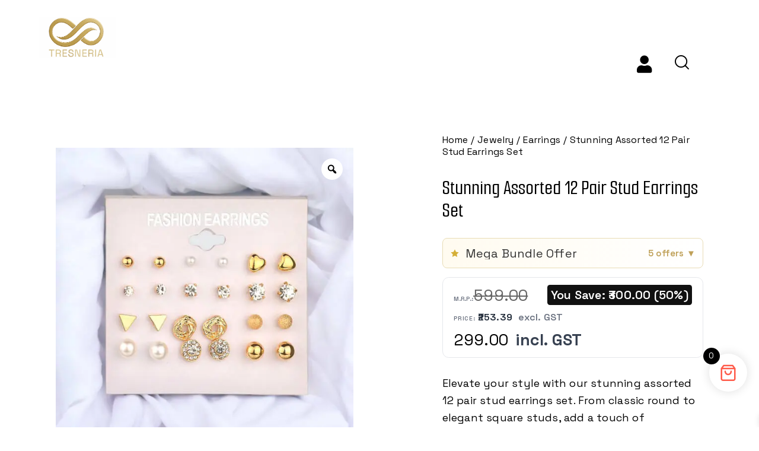

--- FILE ---
content_type: text/html
request_url: https://www.siaonlinestore.com/product/assorted-12-pair-stud-earrings-set/
body_size: 70305
content:
<!DOCTYPE html>
<html lang="en-US" prefix="og: https://ogp.me/ns#" class="no-js scheme_light">

<head><meta charset="UTF-8"><script>if(navigator.userAgent.match(/MSIE|Internet Explorer/i)||navigator.userAgent.match(/Trident\/7\..*?rv:11/i)){var href=document.location.href;if(!href.match(/[?&]nowprocket/)){if(href.indexOf("?")==-1){if(href.indexOf("#")==-1){document.location.href=href+"?nowprocket=1"}else{document.location.href=href.replace("#","?nowprocket=1#")}}else{if(href.indexOf("#")==-1){document.location.href=href+"&nowprocket=1"}else{document.location.href=href.replace("#","&nowprocket=1#")}}}}</script><script>(()=>{class RocketLazyLoadScripts{constructor(){this.v="2.0.4",this.userEvents=["keydown","keyup","mousedown","mouseup","mousemove","mouseover","mouseout","touchmove","touchstart","touchend","touchcancel","wheel","click","dblclick","input"],this.attributeEvents=["onblur","onclick","oncontextmenu","ondblclick","onfocus","onmousedown","onmouseenter","onmouseleave","onmousemove","onmouseout","onmouseover","onmouseup","onmousewheel","onscroll","onsubmit"]}async t(){this.i(),this.o(),/iP(ad|hone)/.test(navigator.userAgent)&&this.h(),this.u(),this.l(this),this.m(),this.k(this),this.p(this),this._(),await Promise.all([this.R(),this.L()]),this.lastBreath=Date.now(),this.S(this),this.P(),this.D(),this.O(),this.M(),await this.C(this.delayedScripts.normal),await this.C(this.delayedScripts.defer),await this.C(this.delayedScripts.async),await this.T(),await this.F(),await this.j(),await this.A(),window.dispatchEvent(new Event("rocket-allScriptsLoaded")),this.everythingLoaded=!0,this.lastTouchEnd&&await new Promise(t=>setTimeout(t,500-Date.now()+this.lastTouchEnd)),this.I(),this.H(),this.U(),this.W()}i(){this.CSPIssue=sessionStorage.getItem("rocketCSPIssue"),document.addEventListener("securitypolicyviolation",t=>{this.CSPIssue||"script-src-elem"!==t.violatedDirective||"data"!==t.blockedURI||(this.CSPIssue=!0,sessionStorage.setItem("rocketCSPIssue",!0))},{isRocket:!0})}o(){window.addEventListener("pageshow",t=>{this.persisted=t.persisted,this.realWindowLoadedFired=!0},{isRocket:!0}),window.addEventListener("pagehide",()=>{this.onFirstUserAction=null},{isRocket:!0})}h(){let t;function e(e){t=e}window.addEventListener("touchstart",e,{isRocket:!0}),window.addEventListener("touchend",function i(o){o.changedTouches[0]&&t.changedTouches[0]&&Math.abs(o.changedTouches[0].pageX-t.changedTouches[0].pageX)<10&&Math.abs(o.changedTouches[0].pageY-t.changedTouches[0].pageY)<10&&o.timeStamp-t.timeStamp<200&&(window.removeEventListener("touchstart",e,{isRocket:!0}),window.removeEventListener("touchend",i,{isRocket:!0}),"INPUT"===o.target.tagName&&"text"===o.target.type||(o.target.dispatchEvent(new TouchEvent("touchend",{target:o.target,bubbles:!0})),o.target.dispatchEvent(new MouseEvent("mouseover",{target:o.target,bubbles:!0})),o.target.dispatchEvent(new PointerEvent("click",{target:o.target,bubbles:!0,cancelable:!0,detail:1,clientX:o.changedTouches[0].clientX,clientY:o.changedTouches[0].clientY})),event.preventDefault()))},{isRocket:!0})}q(t){this.userActionTriggered||("mousemove"!==t.type||this.firstMousemoveIgnored?"keyup"===t.type||"mouseover"===t.type||"mouseout"===t.type||(this.userActionTriggered=!0,this.onFirstUserAction&&this.onFirstUserAction()):this.firstMousemoveIgnored=!0),"click"===t.type&&t.preventDefault(),t.stopPropagation(),t.stopImmediatePropagation(),"touchstart"===this.lastEvent&&"touchend"===t.type&&(this.lastTouchEnd=Date.now()),"click"===t.type&&(this.lastTouchEnd=0),this.lastEvent=t.type,t.composedPath&&t.composedPath()[0].getRootNode()instanceof ShadowRoot&&(t.rocketTarget=t.composedPath()[0]),this.savedUserEvents.push(t)}u(){this.savedUserEvents=[],this.userEventHandler=this.q.bind(this),this.userEvents.forEach(t=>window.addEventListener(t,this.userEventHandler,{passive:!1,isRocket:!0})),document.addEventListener("visibilitychange",this.userEventHandler,{isRocket:!0})}U(){this.userEvents.forEach(t=>window.removeEventListener(t,this.userEventHandler,{passive:!1,isRocket:!0})),document.removeEventListener("visibilitychange",this.userEventHandler,{isRocket:!0}),this.savedUserEvents.forEach(t=>{(t.rocketTarget||t.target).dispatchEvent(new window[t.constructor.name](t.type,t))})}m(){const t="return false",e=Array.from(this.attributeEvents,t=>"data-rocket-"+t),i="["+this.attributeEvents.join("],[")+"]",o="[data-rocket-"+this.attributeEvents.join("],[data-rocket-")+"]",s=(e,i,o)=>{o&&o!==t&&(e.setAttribute("data-rocket-"+i,o),e["rocket"+i]=new Function("event",o),e.setAttribute(i,t))};new MutationObserver(t=>{for(const n of t)"attributes"===n.type&&(n.attributeName.startsWith("data-rocket-")||this.everythingLoaded?n.attributeName.startsWith("data-rocket-")&&this.everythingLoaded&&this.N(n.target,n.attributeName.substring(12)):s(n.target,n.attributeName,n.target.getAttribute(n.attributeName))),"childList"===n.type&&n.addedNodes.forEach(t=>{if(t.nodeType===Node.ELEMENT_NODE)if(this.everythingLoaded)for(const i of[t,...t.querySelectorAll(o)])for(const t of i.getAttributeNames())e.includes(t)&&this.N(i,t.substring(12));else for(const e of[t,...t.querySelectorAll(i)])for(const t of e.getAttributeNames())this.attributeEvents.includes(t)&&s(e,t,e.getAttribute(t))})}).observe(document,{subtree:!0,childList:!0,attributeFilter:[...this.attributeEvents,...e]})}I(){this.attributeEvents.forEach(t=>{document.querySelectorAll("[data-rocket-"+t+"]").forEach(e=>{this.N(e,t)})})}N(t,e){const i=t.getAttribute("data-rocket-"+e);i&&(t.setAttribute(e,i),t.removeAttribute("data-rocket-"+e))}k(t){Object.defineProperty(HTMLElement.prototype,"onclick",{get(){return this.rocketonclick||null},set(e){this.rocketonclick=e,this.setAttribute(t.everythingLoaded?"onclick":"data-rocket-onclick","this.rocketonclick(event)")}})}S(t){function e(e,i){let o=e[i];e[i]=null,Object.defineProperty(e,i,{get:()=>o,set(s){t.everythingLoaded?o=s:e["rocket"+i]=o=s}})}e(document,"onreadystatechange"),e(window,"onload"),e(window,"onpageshow");try{Object.defineProperty(document,"readyState",{get:()=>t.rocketReadyState,set(e){t.rocketReadyState=e},configurable:!0}),document.readyState="loading"}catch(t){console.log("WPRocket DJE readyState conflict, bypassing")}}l(t){this.originalAddEventListener=EventTarget.prototype.addEventListener,this.originalRemoveEventListener=EventTarget.prototype.removeEventListener,this.savedEventListeners=[],EventTarget.prototype.addEventListener=function(e,i,o){o&&o.isRocket||!t.B(e,this)&&!t.userEvents.includes(e)||t.B(e,this)&&!t.userActionTriggered||e.startsWith("rocket-")||t.everythingLoaded?t.originalAddEventListener.call(this,e,i,o):(t.savedEventListeners.push({target:this,remove:!1,type:e,func:i,options:o}),"mouseenter"!==e&&"mouseleave"!==e||t.originalAddEventListener.call(this,e,t.savedUserEvents.push,o))},EventTarget.prototype.removeEventListener=function(e,i,o){o&&o.isRocket||!t.B(e,this)&&!t.userEvents.includes(e)||t.B(e,this)&&!t.userActionTriggered||e.startsWith("rocket-")||t.everythingLoaded?t.originalRemoveEventListener.call(this,e,i,o):t.savedEventListeners.push({target:this,remove:!0,type:e,func:i,options:o})}}J(t,e){this.savedEventListeners=this.savedEventListeners.filter(i=>{let o=i.type,s=i.target||window;return e!==o||t!==s||(this.B(o,s)&&(i.type="rocket-"+o),this.$(i),!1)})}H(){EventTarget.prototype.addEventListener=this.originalAddEventListener,EventTarget.prototype.removeEventListener=this.originalRemoveEventListener,this.savedEventListeners.forEach(t=>this.$(t))}$(t){t.remove?this.originalRemoveEventListener.call(t.target,t.type,t.func,t.options):this.originalAddEventListener.call(t.target,t.type,t.func,t.options)}p(t){let e;function i(e){return t.everythingLoaded?e:e.split(" ").map(t=>"load"===t||t.startsWith("load.")?"rocket-jquery-load":t).join(" ")}function o(o){function s(e){const s=o.fn[e];o.fn[e]=o.fn.init.prototype[e]=function(){return this[0]===window&&t.userActionTriggered&&("string"==typeof arguments[0]||arguments[0]instanceof String?arguments[0]=i(arguments[0]):"object"==typeof arguments[0]&&Object.keys(arguments[0]).forEach(t=>{const e=arguments[0][t];delete arguments[0][t],arguments[0][i(t)]=e})),s.apply(this,arguments),this}}if(o&&o.fn&&!t.allJQueries.includes(o)){const e={DOMContentLoaded:[],"rocket-DOMContentLoaded":[]};for(const t in e)document.addEventListener(t,()=>{e[t].forEach(t=>t())},{isRocket:!0});o.fn.ready=o.fn.init.prototype.ready=function(i){function s(){parseInt(o.fn.jquery)>2?setTimeout(()=>i.bind(document)(o)):i.bind(document)(o)}return"function"==typeof i&&(t.realDomReadyFired?!t.userActionTriggered||t.fauxDomReadyFired?s():e["rocket-DOMContentLoaded"].push(s):e.DOMContentLoaded.push(s)),o([])},s("on"),s("one"),s("off"),t.allJQueries.push(o)}e=o}t.allJQueries=[],o(window.jQuery),Object.defineProperty(window,"jQuery",{get:()=>e,set(t){o(t)}})}P(){const t=new Map;document.write=document.writeln=function(e){const i=document.currentScript,o=document.createRange(),s=i.parentElement;let n=t.get(i);void 0===n&&(n=i.nextSibling,t.set(i,n));const c=document.createDocumentFragment();o.setStart(c,0),c.appendChild(o.createContextualFragment(e)),s.insertBefore(c,n)}}async R(){return new Promise(t=>{this.userActionTriggered?t():this.onFirstUserAction=t})}async L(){return new Promise(t=>{document.addEventListener("DOMContentLoaded",()=>{this.realDomReadyFired=!0,t()},{isRocket:!0})})}async j(){return this.realWindowLoadedFired?Promise.resolve():new Promise(t=>{window.addEventListener("load",t,{isRocket:!0})})}M(){this.pendingScripts=[];this.scriptsMutationObserver=new MutationObserver(t=>{for(const e of t)e.addedNodes.forEach(t=>{"SCRIPT"!==t.tagName||t.noModule||t.isWPRocket||this.pendingScripts.push({script:t,promise:new Promise(e=>{const i=()=>{const i=this.pendingScripts.findIndex(e=>e.script===t);i>=0&&this.pendingScripts.splice(i,1),e()};t.addEventListener("load",i,{isRocket:!0}),t.addEventListener("error",i,{isRocket:!0}),setTimeout(i,1e3)})})})}),this.scriptsMutationObserver.observe(document,{childList:!0,subtree:!0})}async F(){await this.X(),this.pendingScripts.length?(await this.pendingScripts[0].promise,await this.F()):this.scriptsMutationObserver.disconnect()}D(){this.delayedScripts={normal:[],async:[],defer:[]},document.querySelectorAll("script[type$=rocketlazyloadscript]").forEach(t=>{t.hasAttribute("data-rocket-src")?t.hasAttribute("async")&&!1!==t.async?this.delayedScripts.async.push(t):t.hasAttribute("defer")&&!1!==t.defer||"module"===t.getAttribute("data-rocket-type")?this.delayedScripts.defer.push(t):this.delayedScripts.normal.push(t):this.delayedScripts.normal.push(t)})}async _(){await this.L();let t=[];document.querySelectorAll("script[type$=rocketlazyloadscript][data-rocket-src]").forEach(e=>{let i=e.getAttribute("data-rocket-src");if(i&&!i.startsWith("data:")){i.startsWith("//")&&(i=location.protocol+i);try{const o=new URL(i).origin;o!==location.origin&&t.push({src:o,crossOrigin:e.crossOrigin||"module"===e.getAttribute("data-rocket-type")})}catch(t){}}}),t=[...new Map(t.map(t=>[JSON.stringify(t),t])).values()],this.Y(t,"preconnect")}async G(t){if(await this.K(),!0!==t.noModule||!("noModule"in HTMLScriptElement.prototype))return new Promise(e=>{let i;function o(){(i||t).setAttribute("data-rocket-status","executed"),e()}try{if(navigator.userAgent.includes("Firefox/")||""===navigator.vendor||this.CSPIssue)i=document.createElement("script"),[...t.attributes].forEach(t=>{let e=t.nodeName;"type"!==e&&("data-rocket-type"===e&&(e="type"),"data-rocket-src"===e&&(e="src"),i.setAttribute(e,t.nodeValue))}),t.text&&(i.text=t.text),t.nonce&&(i.nonce=t.nonce),i.hasAttribute("src")?(i.addEventListener("load",o,{isRocket:!0}),i.addEventListener("error",()=>{i.setAttribute("data-rocket-status","failed-network"),e()},{isRocket:!0}),setTimeout(()=>{i.isConnected||e()},1)):(i.text=t.text,o()),i.isWPRocket=!0,t.parentNode.replaceChild(i,t);else{const i=t.getAttribute("data-rocket-type"),s=t.getAttribute("data-rocket-src");i?(t.type=i,t.removeAttribute("data-rocket-type")):t.removeAttribute("type"),t.addEventListener("load",o,{isRocket:!0}),t.addEventListener("error",i=>{this.CSPIssue&&i.target.src.startsWith("data:")?(console.log("WPRocket: CSP fallback activated"),t.removeAttribute("src"),this.G(t).then(e)):(t.setAttribute("data-rocket-status","failed-network"),e())},{isRocket:!0}),s?(t.fetchPriority="high",t.removeAttribute("data-rocket-src"),t.src=s):t.src="data:text/javascript;base64,"+window.btoa(unescape(encodeURIComponent(t.text)))}}catch(i){t.setAttribute("data-rocket-status","failed-transform"),e()}});t.setAttribute("data-rocket-status","skipped")}async C(t){const e=t.shift();return e?(e.isConnected&&await this.G(e),this.C(t)):Promise.resolve()}O(){this.Y([...this.delayedScripts.normal,...this.delayedScripts.defer,...this.delayedScripts.async],"preload")}Y(t,e){this.trash=this.trash||[];let i=!0;var o=document.createDocumentFragment();t.forEach(t=>{const s=t.getAttribute&&t.getAttribute("data-rocket-src")||t.src;if(s&&!s.startsWith("data:")){const n=document.createElement("link");n.href=s,n.rel=e,"preconnect"!==e&&(n.as="script",n.fetchPriority=i?"high":"low"),t.getAttribute&&"module"===t.getAttribute("data-rocket-type")&&(n.crossOrigin=!0),t.crossOrigin&&(n.crossOrigin=t.crossOrigin),t.integrity&&(n.integrity=t.integrity),t.nonce&&(n.nonce=t.nonce),o.appendChild(n),this.trash.push(n),i=!1}}),document.head.appendChild(o)}W(){this.trash.forEach(t=>t.remove())}async T(){try{document.readyState="interactive"}catch(t){}this.fauxDomReadyFired=!0;try{await this.K(),this.J(document,"readystatechange"),document.dispatchEvent(new Event("rocket-readystatechange")),await this.K(),document.rocketonreadystatechange&&document.rocketonreadystatechange(),await this.K(),this.J(document,"DOMContentLoaded"),document.dispatchEvent(new Event("rocket-DOMContentLoaded")),await this.K(),this.J(window,"DOMContentLoaded"),window.dispatchEvent(new Event("rocket-DOMContentLoaded"))}catch(t){console.error(t)}}async A(){try{document.readyState="complete"}catch(t){}try{await this.K(),this.J(document,"readystatechange"),document.dispatchEvent(new Event("rocket-readystatechange")),await this.K(),document.rocketonreadystatechange&&document.rocketonreadystatechange(),await this.K(),this.J(window,"load"),window.dispatchEvent(new Event("rocket-load")),await this.K(),window.rocketonload&&window.rocketonload(),await this.K(),this.allJQueries.forEach(t=>t(window).trigger("rocket-jquery-load")),await this.K(),this.J(window,"pageshow");const t=new Event("rocket-pageshow");t.persisted=this.persisted,window.dispatchEvent(t),await this.K(),window.rocketonpageshow&&window.rocketonpageshow({persisted:this.persisted})}catch(t){console.error(t)}}async K(){Date.now()-this.lastBreath>45&&(await this.X(),this.lastBreath=Date.now())}async X(){return document.hidden?new Promise(t=>setTimeout(t)):new Promise(t=>requestAnimationFrame(t))}B(t,e){return e===document&&"readystatechange"===t||(e===document&&"DOMContentLoaded"===t||(e===window&&"DOMContentLoaded"===t||(e===window&&"load"===t||e===window&&"pageshow"===t)))}static run(){(new RocketLazyLoadScripts).t()}}RocketLazyLoadScripts.run()})();</script>
	            
                    <meta name="viewport" content="width=device-width, initial-scale=1.0, viewport-fit=cover">
        <meta name="format-detection" content="telephone=no">
        <link rel="profile" href="//gmpg.org/xfn/11">
        <link rel='preload' as='style' href='https://www.siaonlinestore.com/wp-content/plugins/trx_addons/css/__styles-full.css'  data-wpacu-preload-css-basic='1' />

<link rel='preload' as='style' href='https://www.siaonlinestore.com/wp-content/themes/qwery/skins/default/css/__plugins-full.css'  data-wpacu-preload-css-basic='1' />

<!-- Search Engine Optimization by Rank Math PRO - https://rankmath.com/ -->
<title>Stunning Assorted 12 Pair Stud Earrings Set</title>
<link data-rocket-preload as="style" href="https://fonts.googleapis.com/css2?family=Playfair+Display:wght@400;700&#038;family=Cinzel:wght@400;700&#038;family=Lora:wght@400;700&#038;family=Cormorant+Garamond:wght@400;700&#038;family=Montserrat:wght@400;700&#038;family=Raleway:wght@400;700&#038;family=Poppins:wght@400;700&#038;family=Open+Sans:wght@400;700&#038;family=Great+Vibes:wght@400;700&#038;family=Sacramento:wght@400;700&#038;family=Dancing+Script:wght@400;700&#038;family=Caveat:wght@400;700&#038;display=swap" rel="preload">
<link href="https://fonts.googleapis.com/css2?family=Playfair+Display:wght@400;700&#038;family=Cinzel:wght@400;700&#038;family=Lora:wght@400;700&#038;family=Cormorant+Garamond:wght@400;700&#038;family=Montserrat:wght@400;700&#038;family=Raleway:wght@400;700&#038;family=Poppins:wght@400;700&#038;family=Open+Sans:wght@400;700&#038;family=Great+Vibes:wght@400;700&#038;family=Sacramento:wght@400;700&#038;family=Dancing+Script:wght@400;700&#038;family=Caveat:wght@400;700&#038;display=swap" media="print" onload="this.media=&#039;all&#039;" rel="stylesheet">
<noscript data-wpr-hosted-gf-parameters=""><link rel="stylesheet" href="https://fonts.googleapis.com/css2?family=Playfair+Display:wght@400;700&#038;family=Cinzel:wght@400;700&#038;family=Lora:wght@400;700&#038;family=Cormorant+Garamond:wght@400;700&#038;family=Montserrat:wght@400;700&#038;family=Raleway:wght@400;700&#038;family=Poppins:wght@400;700&#038;family=Open+Sans:wght@400;700&#038;family=Great+Vibes:wght@400;700&#038;family=Sacramento:wght@400;700&#038;family=Dancing+Script:wght@400;700&#038;family=Caveat:wght@400;700&#038;display=swap"></noscript>
<meta name="description" content="Elevate your style with our assorted 12 pair stud earrings set. From classic round to elegant square studs, add a touch of sophistication to any outfit!"/>
<meta name="robots" content="follow, index, max-snippet:-1, max-video-preview:-1, max-image-preview:large"/>
<link rel="canonical" href="https://www.siaonlinestore.com/product/assorted-12-pair-stud-earrings-set/" />
<meta property="og:locale" content="en_US" />
<meta property="og:type" content="product" />
<meta property="og:title" content="Stunning Assorted 12 Pair Stud Earrings Set" />
<meta property="og:description" content="Elevate your style with our assorted 12 pair stud earrings set. From classic round to elegant square studs, add a touch of sophistication to any outfit!" />
<meta property="og:url" content="https://www.siaonlinestore.com/product/assorted-12-pair-stud-earrings-set/" />
<meta property="og:site_name" content="Tresneria" />
<meta property="og:updated_time" content="2025-10-09T21:45:38+05:30" />
<meta property="og:image" content="https://www.siaonlinestore.com/wp-content/uploads/2023/04/1d979d8401a6fb58350767be5972ef0512c532d0_original-1-PhotoRoom-1.jpg" />
<meta property="og:image:secure_url" content="https://www.siaonlinestore.com/wp-content/uploads/2023/04/1d979d8401a6fb58350767be5972ef0512c532d0_original-1-PhotoRoom-1.jpg" />
<meta property="og:image:width" content="1080" />
<meta property="og:image:height" content="1080" />
<meta property="og:image:alt" content="Assorted 12 Pair Stud Earrings Set" />
<meta property="og:image:type" content="image/jpeg" />
<meta property="product:price:amount" content="299" />
<meta property="product:price:currency" content="INR" />
<meta name="twitter:card" content="summary_large_image" />
<meta name="twitter:title" content="Stunning Assorted 12 Pair Stud Earrings Set" />
<meta name="twitter:description" content="Elevate your style with our assorted 12 pair stud earrings set. From classic round to elegant square studs, add a touch of sophistication to any outfit!" />
<meta name="twitter:image" content="https://www.siaonlinestore.com/wp-content/uploads/2023/04/1d979d8401a6fb58350767be5972ef0512c532d0_original-1-PhotoRoom-1.jpg" />
<meta name="twitter:label1" content="Price" />
<meta name="twitter:data1" content="&#8377;299.00" />
<meta name="twitter:label2" content="Availability" />
<meta name="twitter:data2" content="Out of stock" />
<script type="application/ld+json" class="rank-math-schema-pro">{"@context":"https://schema.org","@graph":[{"@type":"Place","@id":"https://www.siaonlinestore.com/#place","address":{"@type":"PostalAddress","streetAddress":"Basement, A106","addressLocality":"Kaushambi","addressRegion":"Ghaziabad","postalCode":"201010","addressCountry":"IN"}},{"@type":["LocalBusiness","Organization"],"@id":"https://www.siaonlinestore.com/#organization","name":"Tresneria","url":"https://www.siaonlinestore.com","email":"siahomeandkitchen@gmail.com","address":{"@type":"PostalAddress","streetAddress":"Basement, A106","addressLocality":"Kaushambi","addressRegion":"Ghaziabad","postalCode":"201010","addressCountry":"IN"},"logo":{"@type":"ImageObject","@id":"https://www.siaonlinestore.com/#logo","url":"https://www.siaonlinestore.com/wp-content/uploads/2025/09/cropped-small-Tresneria-logo-new-infinity.png","contentUrl":"https://www.siaonlinestore.com/wp-content/uploads/2025/09/cropped-small-Tresneria-logo-new-infinity.png","caption":"Tresneria","inLanguage":"en-US","width":"675","height":"354"},"openingHours":["Monday,Tuesday,Wednesday,Thursday,Friday,Saturday,Sunday 09:00-17:00"],"description":"Tresneria is your go-to destination for premium home essentials, offering stylish customised products designed to elevate everyday living. Proudly serving Delhi-NCR and pan India, we blend modern design with everyday practicality to bring beauty into every home.","legalName":"Sia Home and Kitchen","location":{"@id":"https://www.siaonlinestore.com/#place"},"image":{"@id":"https://www.siaonlinestore.com/#logo"},"telephone":"+91 93103 17978"},{"@type":"WebSite","@id":"https://www.siaonlinestore.com/#website","url":"https://www.siaonlinestore.com","name":"Tresneria","publisher":{"@id":"https://www.siaonlinestore.com/#organization"},"inLanguage":"en-US"},{"@type":"ImageObject","@id":"https://www.siaonlinestore.com/wp-content/uploads/2023/04/1d979d8401a6fb58350767be5972ef0512c532d0_original-1-PhotoRoom-1.jpg","url":"https://www.siaonlinestore.com/wp-content/uploads/2023/04/1d979d8401a6fb58350767be5972ef0512c532d0_original-1-PhotoRoom-1.jpg","width":"1080","height":"1080","caption":"Assorted 12 Pair Stud Earrings Set","inLanguage":"en-US"},{"@type":"ItemPage","@id":"https://www.siaonlinestore.com/product/assorted-12-pair-stud-earrings-set/#webpage","url":"https://www.siaonlinestore.com/product/assorted-12-pair-stud-earrings-set/","name":"Stunning Assorted 12 Pair Stud Earrings Set","datePublished":"2023-04-27T05:43:17+05:30","dateModified":"2025-10-09T21:45:38+05:30","isPartOf":{"@id":"https://www.siaonlinestore.com/#website"},"primaryImageOfPage":{"@id":"https://www.siaonlinestore.com/wp-content/uploads/2023/04/1d979d8401a6fb58350767be5972ef0512c532d0_original-1-PhotoRoom-1.jpg"},"inLanguage":"en-US"},{"@type":"Product","name":"Stunning Assorted 12 Pair Stud Earrings Set","description":"Elevate your style with our assorted 12 pair stud earrings set. From classic round to elegant square studs, add a touch of sophistication to any outfit!","category":"Jewelry","mainEntityOfPage":{"@id":"https://www.siaonlinestore.com/product/assorted-12-pair-stud-earrings-set/#webpage"},"weight":{"@type":"QuantitativeValue","unitCode":"KGM","value":"0.25"},"height":{"@type":"QuantitativeValue","unitCode":"CMT","value":"5"},"width":{"@type":"QuantitativeValue","unitCode":"CMT","value":"10"},"depth":{"@type":"QuantitativeValue","unitCode":"CMT","value":"17"},"image":[{"@type":"ImageObject","url":"https://www.siaonlinestore.com/wp-content/uploads/2023/04/1d979d8401a6fb58350767be5972ef0512c532d0_original-1-PhotoRoom-1.jpg","height":"1080","width":"1080"},{"@type":"ImageObject","url":"https://www.siaonlinestore.com/wp-content/uploads/2023/04/b281d48914a410ce09f0408378af824214e13a6a_original.jpeg","height":"800","width":"800"},{"@type":"ImageObject","url":"https://www.siaonlinestore.com/wp-content/uploads/2023/04/789abcbee164e89a758b496e0f08f8441ccc4748_original.jpeg","height":"800","width":"800"},{"@type":"ImageObject","url":"https://www.siaonlinestore.com/wp-content/uploads/2023/04/71kOO8xLWES._AC_SX679._SX._UX._SY._UY_.jpg","height":"679","width":"679"},{"@type":"ImageObject","url":"https://www.siaonlinestore.com/wp-content/uploads/2023/04/64e9a5a5dfc75f85d7b5d50bbd6f4566f20625db_original.jpeg","height":"800","width":"800"},{"@type":"ImageObject","url":"https://www.siaonlinestore.com/wp-content/uploads/2023/04/60e6bcd3559eb9047ba7ce63c9f24052784f1d8c_original.jpeg","height":"800","width":"800"},{"@type":"ImageObject","url":"https://www.siaonlinestore.com/wp-content/uploads/2023/04/61wPMXIYpcL._AC_SX569._SX._UX._SY._UY_.jpg","height":"713","width":"569"},{"@type":"ImageObject","url":"https://www.siaonlinestore.com/wp-content/uploads/2023/04/61mSZoaIPuL._AC_UX569_.jpg","height":"707","width":"569"}],"offers":{"@type":"Offer","price":"299.00","priceCurrency":"INR","priceValidUntil":"2027-12-31","availability":"https://schema.org/OutOfStock","itemCondition":"NewCondition","url":"https://www.siaonlinestore.com/product/assorted-12-pair-stud-earrings-set/","seller":{"@type":"Organization","@id":"https://www.siaonlinestore.com/","name":"Tresneria","url":"https://www.siaonlinestore.com","logo":"https://www.siaonlinestore.com/wp-content/uploads/2025/09/cropped-small-Tresneria-logo-new-infinity.png"},"priceSpecification":{"price":"299","priceCurrency":"INR","valueAddedTaxIncluded":"true"}},"@id":"https://www.siaonlinestore.com/product/assorted-12-pair-stud-earrings-set/#richSnippet"}]}</script>
<!-- /Rank Math WordPress SEO plugin -->

<script type="rocketlazyloadscript" data-rocket-type='application/javascript'  id='pys-version-script'>console.log('PixelYourSite Free version 11.1.5.2');</script>
<link rel='dns-prefetch' href='//www.siaonlinestore.com' />
<link rel='dns-prefetch' href='//cdnjs.cloudflare.com' />
<link rel='dns-prefetch' href='//www.googletagmanager.com' />
<link rel='dns-prefetch' href='//fonts.googleapis.com' />
<link href='https://fonts.gstatic.com' crossorigin rel='preconnect' />
<link rel="alternate" type="application/rss+xml" title="Tresneria &raquo; Feed" href="https://www.siaonlinestore.com/feed/" />
<link rel="alternate" type="application/rss+xml" title="Tresneria &raquo; Comments Feed" href="https://www.siaonlinestore.com/comments/feed/" />
<link rel="alternate" type="application/rss+xml" title="Tresneria &raquo; Stunning Assorted 12 Pair Stud Earrings Set Comments Feed" href="https://www.siaonlinestore.com/product/assorted-12-pair-stud-earrings-set/feed/" />
<link rel="alternate" title="oEmbed (JSON)" type="application/json+oembed" href="https://www.siaonlinestore.com/wp-json/oembed/1.0/embed?url=https%3A%2F%2Fwww.siaonlinestore.com%2Fproduct%2Fassorted-12-pair-stud-earrings-set%2F" />
<link rel="alternate" title="oEmbed (XML)" type="text/xml+oembed" href="https://www.siaonlinestore.com/wp-json/oembed/1.0/embed?url=https%3A%2F%2Fwww.siaonlinestore.com%2Fproduct%2Fassorted-12-pair-stud-earrings-set%2F&#038;format=xml" />
<link rel="alternate" type="application/rss+xml" title="Tresneria &raquo; Stories Feed" href="https://www.siaonlinestore.com/web-stories/feed/">			<meta property="og:type" content="article" />
			<meta property="og:url" content="https://www.siaonlinestore.com/product/assorted-12-pair-stud-earrings-set/" />
			<meta property="og:title" content="Stunning Assorted 12 Pair Stud Earrings Set" />
			<meta property="og:description" content="Elevate your style with our stunning assorted 12 pair stud earrings set. From classic round to elegant square studs, add a touch of sophistication to any" />  
							<meta property="og:image" content="https://www.siaonlinestore.com/wp-content/uploads/2023/04/1d979d8401a6fb58350767be5972ef0512c532d0_original-1-PhotoRoom-1.jpg"/>
				<style id='wp-img-auto-sizes-contain-inline-css' type='text/css'>
img:is([sizes=auto i],[sizes^="auto," i]){contain-intrinsic-size:3000px 1500px}
/*# sourceURL=wp-img-auto-sizes-contain-inline-css */
</style>
<link   property="stylesheet" rel='stylesheet' id='qw_extensions-icons-css' href='https://www.siaonlinestore.com/wp-content/plugins/trx_addons/addons/qw-extension/css/font-icons/css/qw_extension_icons.css' type='text/css' media='all' />
<link   property="stylesheet" rel='stylesheet' id='qwery-font-google_fonts-css' href='https://fonts.googleapis.com/css2?family=Mulish:ital,wght@0,300;0,400;0,600;0,700;1,300;1,400;1,600;1,700&#038;family=Caudex:ital,wght@0,400;0,700;1,400;1,700&#038;family=Smooch+Sans:ital,wght@0,400;0,500;0,600;0,700&#038;family=Space+Grotesk:ital,wght@0,300;0,400;0,600;0,700;1,300;1,400;1,600;1,700&#038;family=Tilt+Warp:ital,wght@0,300;0,400;0,600;0,700;1,300;1,400;1,600;1,700&#038;subset=latin,latin-ext&#038;display=swap' type='text/css' media='all' />
<link   property="stylesheet" rel='stylesheet' id='qwery-fontello-css' href='https://www.siaonlinestore.com/wp-content/themes/qwery/skins/default/css/font-icons/css/fontello.css' type='text/css' media='all' />
<link   property="stylesheet" rel='stylesheet' id='wp-block-library-css' href='https://www.siaonlinestore.com/wp-includes/css/dist/block-library/style.min.css?ver=6.9' type='text/css' media='all' />
<style id='knit-pay-payment-button-style-inline-css' type='text/css'>
.knit-pay-payment-button-form-class input{width:100%}

/*# sourceURL=https://www.siaonlinestore.com/wp-content/plugins/knit-pay/extensions/knit-pay-payment-button/src/build/style-index.css */
</style>
<style id='global-styles-inline-css' type='text/css'>
:root{--wp--preset--aspect-ratio--square: 1;--wp--preset--aspect-ratio--4-3: 4/3;--wp--preset--aspect-ratio--3-4: 3/4;--wp--preset--aspect-ratio--3-2: 3/2;--wp--preset--aspect-ratio--2-3: 2/3;--wp--preset--aspect-ratio--16-9: 16/9;--wp--preset--aspect-ratio--9-16: 9/16;--wp--preset--color--black: #000000;--wp--preset--color--cyan-bluish-gray: #abb8c3;--wp--preset--color--white: #ffffff;--wp--preset--color--pale-pink: #f78da7;--wp--preset--color--vivid-red: #cf2e2e;--wp--preset--color--luminous-vivid-orange: #ff6900;--wp--preset--color--luminous-vivid-amber: #fcb900;--wp--preset--color--light-green-cyan: #7bdcb5;--wp--preset--color--vivid-green-cyan: #00d084;--wp--preset--color--pale-cyan-blue: #8ed1fc;--wp--preset--color--vivid-cyan-blue: #0693e3;--wp--preset--color--vivid-purple: #9b51e0;--wp--preset--color--bg-color: #ffffff;--wp--preset--color--bd-color: #ffffff;--wp--preset--color--text-dark: #222733;--wp--preset--color--text-light: #A5A6AA;--wp--preset--color--text-link: #1a1f36;--wp--preset--color--text-hover: #2c2f6c;--wp--preset--color--text-link-2: #8b7e74;--wp--preset--color--text-hover-2: #73675c;--wp--preset--color--text-link-3: #d3b88c;--wp--preset--color--text-hover-3: #a0774d;--wp--preset--gradient--vivid-cyan-blue-to-vivid-purple: linear-gradient(135deg,rgb(6,147,227) 0%,rgb(155,81,224) 100%);--wp--preset--gradient--light-green-cyan-to-vivid-green-cyan: linear-gradient(135deg,rgb(122,220,180) 0%,rgb(0,208,130) 100%);--wp--preset--gradient--luminous-vivid-amber-to-luminous-vivid-orange: linear-gradient(135deg,rgb(252,185,0) 0%,rgb(255,105,0) 100%);--wp--preset--gradient--luminous-vivid-orange-to-vivid-red: linear-gradient(135deg,rgb(255,105,0) 0%,rgb(207,46,46) 100%);--wp--preset--gradient--very-light-gray-to-cyan-bluish-gray: linear-gradient(135deg,rgb(238,238,238) 0%,rgb(169,184,195) 100%);--wp--preset--gradient--cool-to-warm-spectrum: linear-gradient(135deg,rgb(74,234,220) 0%,rgb(151,120,209) 20%,rgb(207,42,186) 40%,rgb(238,44,130) 60%,rgb(251,105,98) 80%,rgb(254,248,76) 100%);--wp--preset--gradient--blush-light-purple: linear-gradient(135deg,rgb(255,206,236) 0%,rgb(152,150,240) 100%);--wp--preset--gradient--blush-bordeaux: linear-gradient(135deg,rgb(254,205,165) 0%,rgb(254,45,45) 50%,rgb(107,0,62) 100%);--wp--preset--gradient--luminous-dusk: linear-gradient(135deg,rgb(255,203,112) 0%,rgb(199,81,192) 50%,rgb(65,88,208) 100%);--wp--preset--gradient--pale-ocean: linear-gradient(135deg,rgb(255,245,203) 0%,rgb(182,227,212) 50%,rgb(51,167,181) 100%);--wp--preset--gradient--electric-grass: linear-gradient(135deg,rgb(202,248,128) 0%,rgb(113,206,126) 100%);--wp--preset--gradient--midnight: linear-gradient(135deg,rgb(2,3,129) 0%,rgb(40,116,252) 100%);--wp--preset--gradient--vertical-link-to-hover: linear-gradient(to bottom,var(--theme-color-text_link) 0%,var(--theme-color-text_hover) 100%);--wp--preset--gradient--diagonal-link-to-hover: linear-gradient(to bottom right,var(--theme-color-text_link) 0%,var(--theme-color-text_hover) 100%);--wp--preset--font-size--small: 13px;--wp--preset--font-size--medium: clamp(14px, 0.875rem + ((1vw - 3.2px) * 0.638), 20px);--wp--preset--font-size--large: clamp(22.041px, 1.378rem + ((1vw - 3.2px) * 1.485), 36px);--wp--preset--font-size--x-large: clamp(25.014px, 1.563rem + ((1vw - 3.2px) * 1.807), 42px);--wp--preset--font-family--p-font: "Space Grotesk",sans-serif;--wp--preset--font-family--h-1-font: "Smooch Sans",sans-serif;--wp--preset--font-family--logo-font: inherit;--wp--preset--spacing--20: 0.44rem;--wp--preset--spacing--30: 0.67rem;--wp--preset--spacing--40: 1rem;--wp--preset--spacing--50: 1.5rem;--wp--preset--spacing--60: 2.25rem;--wp--preset--spacing--70: 3.38rem;--wp--preset--spacing--80: 5.06rem;--wp--preset--shadow--natural: 6px 6px 9px rgba(0, 0, 0, 0.2);--wp--preset--shadow--deep: 12px 12px 50px rgba(0, 0, 0, 0.4);--wp--preset--shadow--sharp: 6px 6px 0px rgba(0, 0, 0, 0.2);--wp--preset--shadow--outlined: 6px 6px 0px -3px rgb(255, 255, 255), 6px 6px rgb(0, 0, 0);--wp--preset--shadow--crisp: 6px 6px 0px rgb(0, 0, 0);--wp--custom--spacing--tiny: var(--sc-space-tiny,   1rem);--wp--custom--spacing--small: var(--sc-space-small,  2rem);--wp--custom--spacing--medium: var(--sc-space-medium, 3.3333rem);--wp--custom--spacing--large: var(--sc-space-large,  6.6667rem);--wp--custom--spacing--huge: var(--sc-space-huge,   8.6667rem);}:root { --wp--style--global--content-size: 810px;--wp--style--global--wide-size: 1260px; }:where(body) { margin: 0; }.wp-site-blocks > .alignleft { float: left; margin-right: 2em; }.wp-site-blocks > .alignright { float: right; margin-left: 2em; }.wp-site-blocks > .aligncenter { justify-content: center; margin-left: auto; margin-right: auto; }:where(.is-layout-flex){gap: 0.5em;}:where(.is-layout-grid){gap: 0.5em;}.is-layout-flow > .alignleft{float: left;margin-inline-start: 0;margin-inline-end: 2em;}.is-layout-flow > .alignright{float: right;margin-inline-start: 2em;margin-inline-end: 0;}.is-layout-flow > .aligncenter{margin-left: auto !important;margin-right: auto !important;}.is-layout-constrained > .alignleft{float: left;margin-inline-start: 0;margin-inline-end: 2em;}.is-layout-constrained > .alignright{float: right;margin-inline-start: 2em;margin-inline-end: 0;}.is-layout-constrained > .aligncenter{margin-left: auto !important;margin-right: auto !important;}.is-layout-constrained > :where(:not(.alignleft):not(.alignright):not(.alignfull)){max-width: var(--wp--style--global--content-size);margin-left: auto !important;margin-right: auto !important;}.is-layout-constrained > .alignwide{max-width: var(--wp--style--global--wide-size);}body .is-layout-flex{display: flex;}.is-layout-flex{flex-wrap: wrap;align-items: center;}.is-layout-flex > :is(*, div){margin: 0;}body .is-layout-grid{display: grid;}.is-layout-grid > :is(*, div){margin: 0;}body{padding-top: 0px;padding-right: 0px;padding-bottom: 0px;padding-left: 0px;}a:where(:not(.wp-element-button)){text-decoration: underline;}:root :where(.wp-element-button, .wp-block-button__link){background-color: #32373c;border-width: 0;color: #fff;font-family: inherit;font-size: inherit;font-style: inherit;font-weight: inherit;letter-spacing: inherit;line-height: inherit;padding-top: calc(0.667em + 2px);padding-right: calc(1.333em + 2px);padding-bottom: calc(0.667em + 2px);padding-left: calc(1.333em + 2px);text-decoration: none;text-transform: inherit;}.has-black-color{color: var(--wp--preset--color--black) !important;}.has-cyan-bluish-gray-color{color: var(--wp--preset--color--cyan-bluish-gray) !important;}.has-white-color{color: var(--wp--preset--color--white) !important;}.has-pale-pink-color{color: var(--wp--preset--color--pale-pink) !important;}.has-vivid-red-color{color: var(--wp--preset--color--vivid-red) !important;}.has-luminous-vivid-orange-color{color: var(--wp--preset--color--luminous-vivid-orange) !important;}.has-luminous-vivid-amber-color{color: var(--wp--preset--color--luminous-vivid-amber) !important;}.has-light-green-cyan-color{color: var(--wp--preset--color--light-green-cyan) !important;}.has-vivid-green-cyan-color{color: var(--wp--preset--color--vivid-green-cyan) !important;}.has-pale-cyan-blue-color{color: var(--wp--preset--color--pale-cyan-blue) !important;}.has-vivid-cyan-blue-color{color: var(--wp--preset--color--vivid-cyan-blue) !important;}.has-vivid-purple-color{color: var(--wp--preset--color--vivid-purple) !important;}.has-bg-color-color{color: var(--wp--preset--color--bg-color) !important;}.has-bd-color-color{color: var(--wp--preset--color--bd-color) !important;}.has-text-dark-color{color: var(--wp--preset--color--text-dark) !important;}.has-text-light-color{color: var(--wp--preset--color--text-light) !important;}.has-text-link-color{color: var(--wp--preset--color--text-link) !important;}.has-text-hover-color{color: var(--wp--preset--color--text-hover) !important;}.has-text-link-2-color{color: var(--wp--preset--color--text-link-2) !important;}.has-text-hover-2-color{color: var(--wp--preset--color--text-hover-2) !important;}.has-text-link-3-color{color: var(--wp--preset--color--text-link-3) !important;}.has-text-hover-3-color{color: var(--wp--preset--color--text-hover-3) !important;}.has-black-background-color{background-color: var(--wp--preset--color--black) !important;}.has-cyan-bluish-gray-background-color{background-color: var(--wp--preset--color--cyan-bluish-gray) !important;}.has-white-background-color{background-color: var(--wp--preset--color--white) !important;}.has-pale-pink-background-color{background-color: var(--wp--preset--color--pale-pink) !important;}.has-vivid-red-background-color{background-color: var(--wp--preset--color--vivid-red) !important;}.has-luminous-vivid-orange-background-color{background-color: var(--wp--preset--color--luminous-vivid-orange) !important;}.has-luminous-vivid-amber-background-color{background-color: var(--wp--preset--color--luminous-vivid-amber) !important;}.has-light-green-cyan-background-color{background-color: var(--wp--preset--color--light-green-cyan) !important;}.has-vivid-green-cyan-background-color{background-color: var(--wp--preset--color--vivid-green-cyan) !important;}.has-pale-cyan-blue-background-color{background-color: var(--wp--preset--color--pale-cyan-blue) !important;}.has-vivid-cyan-blue-background-color{background-color: var(--wp--preset--color--vivid-cyan-blue) !important;}.has-vivid-purple-background-color{background-color: var(--wp--preset--color--vivid-purple) !important;}.has-bg-color-background-color{background-color: var(--wp--preset--color--bg-color) !important;}.has-bd-color-background-color{background-color: var(--wp--preset--color--bd-color) !important;}.has-text-dark-background-color{background-color: var(--wp--preset--color--text-dark) !important;}.has-text-light-background-color{background-color: var(--wp--preset--color--text-light) !important;}.has-text-link-background-color{background-color: var(--wp--preset--color--text-link) !important;}.has-text-hover-background-color{background-color: var(--wp--preset--color--text-hover) !important;}.has-text-link-2-background-color{background-color: var(--wp--preset--color--text-link-2) !important;}.has-text-hover-2-background-color{background-color: var(--wp--preset--color--text-hover-2) !important;}.has-text-link-3-background-color{background-color: var(--wp--preset--color--text-link-3) !important;}.has-text-hover-3-background-color{background-color: var(--wp--preset--color--text-hover-3) !important;}.has-black-border-color{border-color: var(--wp--preset--color--black) !important;}.has-cyan-bluish-gray-border-color{border-color: var(--wp--preset--color--cyan-bluish-gray) !important;}.has-white-border-color{border-color: var(--wp--preset--color--white) !important;}.has-pale-pink-border-color{border-color: var(--wp--preset--color--pale-pink) !important;}.has-vivid-red-border-color{border-color: var(--wp--preset--color--vivid-red) !important;}.has-luminous-vivid-orange-border-color{border-color: var(--wp--preset--color--luminous-vivid-orange) !important;}.has-luminous-vivid-amber-border-color{border-color: var(--wp--preset--color--luminous-vivid-amber) !important;}.has-light-green-cyan-border-color{border-color: var(--wp--preset--color--light-green-cyan) !important;}.has-vivid-green-cyan-border-color{border-color: var(--wp--preset--color--vivid-green-cyan) !important;}.has-pale-cyan-blue-border-color{border-color: var(--wp--preset--color--pale-cyan-blue) !important;}.has-vivid-cyan-blue-border-color{border-color: var(--wp--preset--color--vivid-cyan-blue) !important;}.has-vivid-purple-border-color{border-color: var(--wp--preset--color--vivid-purple) !important;}.has-bg-color-border-color{border-color: var(--wp--preset--color--bg-color) !important;}.has-bd-color-border-color{border-color: var(--wp--preset--color--bd-color) !important;}.has-text-dark-border-color{border-color: var(--wp--preset--color--text-dark) !important;}.has-text-light-border-color{border-color: var(--wp--preset--color--text-light) !important;}.has-text-link-border-color{border-color: var(--wp--preset--color--text-link) !important;}.has-text-hover-border-color{border-color: var(--wp--preset--color--text-hover) !important;}.has-text-link-2-border-color{border-color: var(--wp--preset--color--text-link-2) !important;}.has-text-hover-2-border-color{border-color: var(--wp--preset--color--text-hover-2) !important;}.has-text-link-3-border-color{border-color: var(--wp--preset--color--text-link-3) !important;}.has-text-hover-3-border-color{border-color: var(--wp--preset--color--text-hover-3) !important;}.has-vivid-cyan-blue-to-vivid-purple-gradient-background{background: var(--wp--preset--gradient--vivid-cyan-blue-to-vivid-purple) !important;}.has-light-green-cyan-to-vivid-green-cyan-gradient-background{background: var(--wp--preset--gradient--light-green-cyan-to-vivid-green-cyan) !important;}.has-luminous-vivid-amber-to-luminous-vivid-orange-gradient-background{background: var(--wp--preset--gradient--luminous-vivid-amber-to-luminous-vivid-orange) !important;}.has-luminous-vivid-orange-to-vivid-red-gradient-background{background: var(--wp--preset--gradient--luminous-vivid-orange-to-vivid-red) !important;}.has-very-light-gray-to-cyan-bluish-gray-gradient-background{background: var(--wp--preset--gradient--very-light-gray-to-cyan-bluish-gray) !important;}.has-cool-to-warm-spectrum-gradient-background{background: var(--wp--preset--gradient--cool-to-warm-spectrum) !important;}.has-blush-light-purple-gradient-background{background: var(--wp--preset--gradient--blush-light-purple) !important;}.has-blush-bordeaux-gradient-background{background: var(--wp--preset--gradient--blush-bordeaux) !important;}.has-luminous-dusk-gradient-background{background: var(--wp--preset--gradient--luminous-dusk) !important;}.has-pale-ocean-gradient-background{background: var(--wp--preset--gradient--pale-ocean) !important;}.has-electric-grass-gradient-background{background: var(--wp--preset--gradient--electric-grass) !important;}.has-midnight-gradient-background{background: var(--wp--preset--gradient--midnight) !important;}.has-vertical-link-to-hover-gradient-background{background: var(--wp--preset--gradient--vertical-link-to-hover) !important;}.has-diagonal-link-to-hover-gradient-background{background: var(--wp--preset--gradient--diagonal-link-to-hover) !important;}.has-small-font-size{font-size: var(--wp--preset--font-size--small) !important;}.has-medium-font-size{font-size: var(--wp--preset--font-size--medium) !important;}.has-large-font-size{font-size: var(--wp--preset--font-size--large) !important;}.has-x-large-font-size{font-size: var(--wp--preset--font-size--x-large) !important;}.has-p-font-font-family{font-family: var(--wp--preset--font-family--p-font) !important;}.has-h-1-font-font-family{font-family: var(--wp--preset--font-family--h-1-font) !important;}.has-logo-font-font-family{font-family: var(--wp--preset--font-family--logo-font) !important;}
:root :where(.wp-block-button .wp-block-button__link){background-color: var(--theme-color-text_link);border-radius: 0;color: var(--theme-color-inverse_link);font-family: var(--theme-font-button_font-family);font-size: var(--theme-font-button_font-size);font-weight: var(--theme-font-button_font-weight);line-height: var(--theme-font-button_line-height);}
:where(.wp-block-post-template.is-layout-flex){gap: 1.25em;}:where(.wp-block-post-template.is-layout-grid){gap: 1.25em;}
:where(.wp-block-term-template.is-layout-flex){gap: 1.25em;}:where(.wp-block-term-template.is-layout-grid){gap: 1.25em;}
:where(.wp-block-columns.is-layout-flex){gap: 2em;}:where(.wp-block-columns.is-layout-grid){gap: 2em;}
:root :where(.wp-block-pullquote){border-width: 1px 0;font-size: clamp(0.984em, 0.984rem + ((1vw - 0.2em) * 0.878), 1.5em);line-height: 1.6;}
:root :where(.wp-block-post-comments){padding-top: var(--wp--custom--spacing--small);}
:root :where(.wp-block-quote){border-width: 1px;}
/*# sourceURL=global-styles-inline-css */
</style>
<link   property="stylesheet" rel='stylesheet' id='advanced-popups-css' href='https://www.siaonlinestore.com/wp-content/plugins/advanced-popups/public/css/advanced-popups-public.css?ver=1.2.2' type='text/css' media='all' />
<link   property="stylesheet" rel='stylesheet' id='awcdp-frontend-css' href='https://www.siaonlinestore.com/wp-content/plugins/deposits-partial-payments-for-woocommerce-pro/assets/css/frontend.css?ver=3.1.16' type='text/css' media='all' />
<link   property="stylesheet" rel='stylesheet' id='ipl-css-css' href='https://www.siaonlinestore.com/wp-content/plugins/invite-payment-ladder/assets/css/ipl-style.css?ver=1.6.2' type='text/css' media='all' />
<link   property="stylesheet" rel='stylesheet' id='odm-style-css' href='https://www.siaonlinestore.com/wp-content/plugins/offer-display-manager/assets/css/odm-style.css?ver=1.4' type='text/css' media='all' />
<link   property="stylesheet" rel='stylesheet' id='sr7css-css' href='//www.siaonlinestore.com/wp-content/plugins/revslider/public/css/sr7.css?ver=6.7.40' type='text/css' media='all' />
<link   property="stylesheet" rel='stylesheet' id='magnific-popup-css' href='https://www.siaonlinestore.com/wp-content/plugins/trx_addons/js/magnific/magnific-popup.min.css' type='text/css' media='all' />
<link   property="stylesheet" rel='stylesheet' id='photoswipe-css' href='https://www.siaonlinestore.com/wp-content/plugins/woocommerce/assets/css/photoswipe/photoswipe.min.css?ver=10.4.3' type='text/css' media='all' />
<link   property="stylesheet" rel='stylesheet' id='photoswipe-default-skin-css' href='https://www.siaonlinestore.com/wp-content/plugins/woocommerce/assets/css/photoswipe/default-skin/default-skin.min.css?ver=10.4.3' type='text/css' media='all' />
<link   property="stylesheet" rel='stylesheet' id='woocommerce-layout-css' href='https://www.siaonlinestore.com/wp-content/plugins/woocommerce/assets/css/woocommerce-layout.css?ver=10.4.3' type='text/css' media='all' />
<link   property="stylesheet" rel='stylesheet' id='woocommerce-smallscreen-css' href='https://www.siaonlinestore.com/wp-content/plugins/woocommerce/assets/css/woocommerce-smallscreen.css?ver=10.4.3' type='text/css' media='only screen and (max-width: 768px)' />
<link   property="stylesheet" rel='stylesheet' id='woocommerce-general-css' href='https://www.siaonlinestore.com/wp-content/plugins/woocommerce/assets/css/woocommerce.css?ver=10.4.3' type='text/css' media='all' />
<style id='woocommerce-inline-inline-css' type='text/css'>
.woocommerce form .form-row .required { visibility: visible; }
/*# sourceURL=woocommerce-inline-inline-css */
</style>
<link   property="stylesheet" rel='stylesheet' id='rtwpvg-slider-css' href='https://www.siaonlinestore.com/wp-content/plugins/woo-product-variation-gallery/assets/css/slick.min.css?ver=1.8.1' type='text/css' media='all' />
<link   property="stylesheet" rel='stylesheet' id='dashicons-css' href='https://www.siaonlinestore.com/wp-includes/css/dashicons.min.css?ver=6.9' type='text/css' media='all' />
<link   property="stylesheet" rel='stylesheet' id='rtwpvg-css' href='https://www.siaonlinestore.com/wp-content/plugins/woo-product-variation-gallery/assets/css/slick-rtwpvg.min.css?ver=1768847961' type='text/css' media='all' />
<style id='rtwpvg-inline-css' type='text/css'>
        
            :root {
                --rtwpvg-thumbnail-gap: 10px;
                --rtwpvg-gallery-margin-bottom: 30px;
            }

            /* Large Screen / Default Width */
            .rtwpvg-images {
                max-width: 46%;
                width: 100%;
                float: none;
            }

            /* MD, Desktops */
                        @media only screen and (max-width: 992px) {
                .rtwpvg-images {
                    max-width: 400%;
                }
            }

            
            /* SM Devices, Tablets */
                        @media only screen and (max-width: 768px) {
                .rtwpvg-images {
                    max-width: 100% !important;
                }
            }

            
            /* XSM Devices, Phones */
                        @media only screen and (max-width: 480px) {
                .rtwpvg-images {
                    max-width: 100% !important;
                }
            }

            
                    
		
        

            /* style */
                        .rtwpvg-images.rtwpvg-has-product-thumbnail .rtwpvg-wrapper .rtwpvg-slider-wrapper .rtwpvg-slider-prev-arrow,
            .rtwpvg-images.rtwpvg-has-product-thumbnail .rtwpvg-wrapper .rtwpvg-slider-wrapper .rtwpvg-slider-next-arrow,
            .rtwpvg-images.rtwpvg-has-product-thumbnail .rtwpvg-wrapper .rtwpvg-thumbnail-wrapper .rtwpvg-thumbnail-prev-arrow,
            .rtwpvg-images.rtwpvg-has-product-thumbnail .rtwpvg-wrapper .rtwpvg-thumbnail-wrapper .rtwpvg-thumbnail-next-arrow {
             background: rgba(0, 0, 0, 0.5);
             color: #ffffff;
                        }

                                    .rtwpvg-images.rtwpvg-has-product-thumbnail .rtwpvg-wrapper .rtwpvg-slider-wrapper .rtwpvg-slider-next-arrow:hover,
            .rtwpvg-images.rtwpvg-has-product-thumbnail .rtwpvg-wrapper .rtwpvg-slider-wrapper .rtwpvg-slider-prev-arrow:hover,
            .rtwpvg-images.rtwpvg-has-product-thumbnail .rtwpvg-wrapper .rtwpvg-thumbnail-wrapper .rtwpvg-thumbnail-slider .rtwpvg-thumbnail-prev-arrow:hover,
            .rtwpvg-images.rtwpvg-has-product-thumbnail .rtwpvg-wrapper .rtwpvg-thumbnail-wrapper .rtwpvg-thumbnail-slider .rtwpvg-thumbnail-next-arrow:hover {
             background: rgba(0, 0, 0, 0.9);
             color: #ffffff;
                        }

            
        
        
/*# sourceURL=rtwpvg-inline-css */
</style>
<link   property="stylesheet" rel='stylesheet' id='select2-css' href='https://www.siaonlinestore.com/wp-content/plugins/woocommerce/assets/css/select2.css?ver=10.4.3' type='text/css' media='all' />
<link   property="stylesheet" rel='stylesheet' id='lightslider-css' href='https://www.siaonlinestore.com/wp-content/plugins/woocommerce-side-cart-premium/assets/library/lightslider/css/lightslider.css?ver=1.0' type='text/css' media='all' />
<link   property="stylesheet" rel='stylesheet' id='xoo-aff-fa-css' href='https://www.siaonlinestore.com/wp-content/plugins/woocommerce-side-cart-premium/library/fontawesome5/css/all.min.css?ver=6.9' type='text/css' media='all' />
<link   property="stylesheet" rel='stylesheet' id='xoo-wsc-fonts-css' href='https://www.siaonlinestore.com/wp-content/plugins/woocommerce-side-cart-premium/assets/css/xoo-wsc-fonts.css?ver=4.7.7' type='text/css' media='all' />
<link   property="stylesheet" rel='stylesheet' id='xoo-wsc-style-css' href='https://www.siaonlinestore.com/wp-content/plugins/woocommerce-side-cart-premium/assets/css/xoo-wsc-style.css?ver=4.7.7' type='text/css' media='all' />
<style id='xoo-wsc-style-inline-css' type='text/css'>

.xoo-wsc-sp-left-col img, .xoo-wsc-sp-left-col{
	max-width: 80px;
}

.xoo-wsc-sp-right-col{
	font-size: 14px;
}

.xoo-wsc-sp-container, .xoo-wsc-dr-sp{
	background-color: #eee;
}





.xoo-wsc-ft-buttons-cont a.xoo-wsc-ft-btn, .xoo-wsc-markup .xoo-wsc-btn, .xoo-wsc-markup .woocommerce-shipping-calculator button[type="submit"] {
	background-color: #000000;
	color: #ffffff;
	border: 2px solid #ffffff;
	padding: 10px 20px;
}

.xoo-wsc-ft-buttons-cont a.xoo-wsc-ft-btn:hover, .xoo-wsc-markup .xoo-wsc-btn:hover, .xoo-wsc-markup .woocommerce-shipping-calculator button[type="submit"]:hover {
	background-color: #ffffff;
	color: #000000;
	border: 2px solid #000000;
}


 

.xoo-wsc-footer{
	background-color: #ffffff;
	color: #0a0a0a;
	padding: 10px 20px;
	box-shadow: 0 -1px 10px #0000001a;
}

.xoo-wsc-footer, .xoo-wsc-footer a, .xoo-wsc-footer .amount{
	font-size: 18px;
}

.xoo-wsc-ft-buttons-cont{
	grid-template-columns: auto;
}

.xoo-wsc-basket{
	bottom: 50px;
	right: 10px;
	background-color: #ffffff;
	color: #ff5b4a;
	box-shadow: 0px 0px 15px 2px #0000001a;
	border-radius: 50%;
	display: flex;
	width: 64px;
	height: 64px;
}


@media only screen and (max-width: 600px) {
	.xoo-wsc-basket, .xoo-wsc-basket[style*='block']  {
		display: none!important;
	}
}


.xoo-wsc-bki{
	font-size: 30px}

.xoo-wsc-items-count{
	top: -10px;
	left: -10px;
}

.xoo-wsc-items-count, .xoo-wsch-items-count, .xoo-wsch-save-count{
	background-color: #000000;
	color: #ffffff;
}

.xoo-wsc-container, .xoo-wsc-slider, .xoo-wsc-drawer{
	max-width: 425px;
	right: -425px;
	top: 0;bottom: 0;
	bottom: 0;
	font-family: }

.xoo-wsc-drawer{
	max-width: 350px;
}

.xoo-wsc-cart-active .xoo-wsc-container, .xoo-wsc-slider-active .xoo-wsc-slider{
	right: 0;
}

.xoo-wsc-drawer-active .xoo-wsc-drawer{
	right: 425px;
}
.xoo-wsc-drawer{
	right: 0;
}


.xoo-wsc-cart-active .xoo-wsc-basket{
	right: 425px;
}

span.xoo-wsch-icon{
	font-size: 30px;
}


.xoo-wsch-text{
	font-size: 22px;
}

.xoo-wsc-header, .xoo-wsc-drawer-header, .xoo-wsc-sl-heading{
	color: #000000;
	background-color: #ffffff;
	border-bottom: 2px solid #eee;
}


.xoo-wsc-body{
	background-color: #f8f9fa;
}

.xoo-wsc-body, .xoo-wsc-body span.amount, .xoo-wsc-body a{
	font-size: 12px;
	color: #000000;
}

.xoo-wsc-product, .xoo-wsc-sp-product, .xoo-wsc-savl-product{
	padding: 10px 15px;
	margin: 10px 15px;
	border-radius: 5px;
	box-shadow: 0 2px 2px #00000005;
	background-color: #ffffff;
}

.xoo-wsc-body .xoo-wsc-ft-totals{
	padding: 10px 15px;
	margin: 10px 15px;
}

.xoo-wsc-product-cont{
	padding: 10px 10px;
}

.xoo-wsc-products:not(.xoo-wsc-pattern-card) .xoo-wsc-img-col{
	width: 30%;
}

.xoo-wsc-pattern-card .xoo-wsc-img-col img{
	max-width: 100%;
	height: auto;
}

.xoo-wsc-products:not(.xoo-wsc-pattern-card) .xoo-wsc-sum-col{
	width: 70%;
}

.xoo-wsc-pattern-card .xoo-wsc-product-cont{
	width: 50% 
}

@media only screen and (max-width: 600px) {
	.xoo-wsc-pattern-card .xoo-wsc-product-cont  {
		width: 50%;
	}
}


.xoo-wsc-pattern-card .xoo-wsc-product{
	border: 0;
	box-shadow: 0px 10px 15px -12px #0000001a;
}


.xoo-wsc-sm-front, .xoo-wsc-card-actionbar > *{
	background-color: #eee;
}
.xoo-wsc-pattern-card, .xoo-wsc-sm-front{
	border-bottom-left-radius: 5px;
	border-bottom-right-radius: 5px;
}
.xoo-wsc-pattern-card, .xoo-wsc-img-col img, .xoo-wsc-img-col, .xoo-wsc-sm-back-cont{
	border-top-left-radius: 5px;
	border-top-right-radius: 5px;
}
.xoo-wsc-sm-back{
	background-color: #fff;
}
.xoo-wsc-pattern-card, .xoo-wsc-pattern-card a, .xoo-wsc-pattern-card .amount{
	font-size: 12px;
}

.xoo-wsc-body .xoo-wsc-sm-front, .xoo-wsc-body .xoo-wsc-sm-front a, .xoo-wsc-body .xoo-wsc-sm-front .amount, .xoo-wsc-card-actionbar{
	color: #000;
}

.xoo-wsc-sm-back, .xoo-wsc-sm-back a, .xoo-wsc-sm-back .amount{
	color: #000;
}


.magictime {
    animation-duration: 0.5s;
}



.xoo-wsc-sum-col{
	justify-content: center;
}

/***** Quantity *****/

.xoo-wsc-qty-box{
	max-width: 75px;
}

.xoo-wsc-qty-box.xoo-wsc-qtb-square{
	border-color: #000000;
}

input[type="number"].xoo-wsc-qty{
	border-color: #000000;
	background-color: #ffffff;
	color: #000000;
	height: 28px;
	line-height: 28px;
}

input[type="number"].xoo-wsc-qty, .xoo-wsc-qtb-square{
	border-width: 1px;
	border-style: solid;
}
.xoo-wsc-chng{
	background-color: #ffffff;
	color: #000000;
	width: 20px;
}

.xoo-wsc-qtb-circle .xoo-wsc-chng{
	height: 20px;
	line-height: 20px;
}

/** Shortcode **/
.xoo-wsc-sc-count{
	background-color: #000000;
	color: #ffffff;
}

.xoo-wsc-sc-bki{
	font-size: 28px;
	color: #000000;
}
.xoo-wsc-sc-cont{
	color: #000000;
}

.xoo-wsc-sp-column li.xoo-wsc-sp-prod-cont{
	width: 50%;
}





.added_to_cart{
	display: none!important;
}


span.xoo-wsc-dtg-icon{
	right: calc(100% - 11px );
}


.xoo-wsc-sp-product{
	background-color: #fff;
}




@media only screen and (max-width: 600px) {
	.xoo-wsc-basket {
	    width: 40px;
	    height: 40px;
	}

	.xoo-wsc-bki {
	    font-size: 20px;
	}

	span.xoo-wsc-items-count {
	    width: 17px;
	    height: 17px;
	    line-height: 17px;
	    top: -7px;
	    left: -7px;
	}
}



.xoo-wsc-markup dl.variation {
	display: block;
}

span.xoo-wsc-gift-ban{
	background-color: #000000;
	color: #ffffff;
}

.xoo-wsc-sl-savelater .xoo-wsc-sl-body {
	background-color: #eee;
}

.xoo-wsc-savl-left-col img, .xoo-wsc-savl-left-col{
	max-width: 80px;
}

.xoo-wsc-savl-column li.xoo-wsc-savl-prod-cont{
	width: 50%;
}

.xoo-wsc-savl-product{
	background-color: #fff;
}

.xoo-wsc-savl-column .xoo-wsc-savl-prod-cont{
	width: 50%;
}


.xoo-wsc-savl-right-col, .xoo-wsc-savl-right-col .amount, .xoo-wsc-savl-right-col a {
	font-size: 16px;
	color: #000;
}



.xoo-wsc-tooltip{
	background-color: #000000;
	color: #ffffff;
	border: 2px solid #ffffff;
	border-width: 1px;
}


			#xoo-wsc-bar-id-0 .xoo-wsc-bar{
				background-color: #eee;
			}
			#xoo-wsc-bar-id-0 span.xoo-wsc-bar-filled{
				background-color: #444
			}
			#xoo-wsc-bar-id-0, #xoo-wsc-bar-id-0 .amount{
				color: #000;
			}

			#xoo-wsc-bar-id-0 .xoo-wsc-bar-icons i{
				color: #444;
				background-color: #fff;
    			border: 2px solid #eee;
			}

			#xoo-wsc-bar-id-0 .xoo-wsc-bar-icons .xoo-wsc-pt-reached i{
				color: #fff;
				background-color: #444;
    			border: 4px solid #eee;
			}
			
			.xoo-wsc-bar-icons i{
				font-size: 20px;
				width: 30px;
				height: 30px;
				line-height: 30px;
			}
			.xoo-wsc-bar-cont, .xoo-wsc-bar-cont .amount{
				font-size: 12px;
			}
		

/*# sourceURL=xoo-wsc-style-inline-css */
</style>

<link   property="stylesheet" rel='stylesheet' id='wcpa-frontend-css' href='https://www.siaonlinestore.com/wp-content/plugins/woo-custom-product-addons-pro/assets/css/style_1.css?ver=5.1.0' type='text/css' media='all' />
<link   property="stylesheet" rel='stylesheet' id='pv-fonts-local-css' href='https://www.siaonlinestore.com/wp-content/preview-fonts/preview-fonts.css' type='text/css' media='all' />

<link rel='preload' as='style' href='https://www.siaonlinestore.com/wp-content/plugins/elementor/assets/css/frontend.min.css?ver=3.33.6'  data-wpacu-preload-css-basic='1' />
<link   property="stylesheet" rel='stylesheet' id='elementor-icons-css' href='https://www.siaonlinestore.com/wp-content/plugins/elementor/assets/lib/eicons/css/elementor-icons.min.css?ver=5.44.0' type='text/css' media='all' />
<link   data-wpacu-to-be-preloaded-basic='1' property="stylesheet" rel='stylesheet' id='elementor-frontend-css' href='https://www.siaonlinestore.com/wp-content/plugins/elementor/assets/css/frontend.min.css?ver=3.33.6' type='text/css' media='all' />
<style id='elementor-frontend-inline-css' type='text/css'>
.awpca_custom_file .wcpa_choose_button {
    background-color: black !important;
    color: white !important; 
   
}

/* ACOWebs WCPA: make all controls >= 16px to prevent iOS zoom */
.wcpa_form_outer input,
.wcpa_form_outer select,
.wcpa_form_outer textarea {
    font-size: 18px !important;
    line-height: 1.4;
}


/* 2) Belt & suspenders: clip any stray overflow from main wrappers */
.single-product .site,
.single-product .content,
.single-product .site-content {
    overflow-x: clip; /* modern, safer than hidden */
}

/* 3) Keep FAQ content from pushing wider than viewport */
.single-product .helpie-faq img,
.single-product .helpie-faq iframe {
    max-width: 100%;
    height: auto;
    display: block;
}

/* 4) Ensure long words/links wrap instead of forcing a wide line */
.single-product .helpie-faq,
.single-product .helpie-faq * {
    word-wrap: break-word;
    overflow-wrap: anywhere;
}

/* 5) If you’re using the horizontal FAQ (card rail), keep it inside its lane */
.single-product .helpie-faq ul {
    /* comment these out if you DON'T want horizontal scrolling in FAQ */
    overflow-x: auto;
    -webkit-overflow-scrolling: touch;
    margin-bottom: 0;
    padding-bottom: 8px;   /* room for scrollbar */
}

/* --- Helpie section --- */

.helpie-faq.accordions .search__wrapper {
    display: none;
    align-items: center;
}

.helpie-faq ul {
    margin-top: 0 !important;
    padding-top: 0 !important;
}

.helpie-faq .accordion__item {
    margin-top: 0 !important;
    padding-top: 0 !important;
}

.helpie-faq .accordion__item + .accordion__item {
    margin-top: 8px !important;
}

.helpie-faq {
    margin-top: 0 !important;
    padding-top: 0 !important;
}

.helpie-faq ul {
    display: flex !important;
    flex-wrap: nowrap !important;
    overflow-x: auto !important;
    scroll-snap-type: x mandatory;
    gap: 16px;
    padding: 10px 6px;
    -webkit-overflow-scrolling: touch;
}

.helpie-faq ul::-webkit-scrollbar {
    height: 8px;
}
.helpie-faq ul::-webkit-scrollbar-thumb {
    background: rgba(0,0,0,.15);
    border-radius: 999px;
}

.helpie-faq .accordion__item {
    flex: 0 0 calc((100% - (16px * (4.2 - 1))) / 4.2);
    scroll-snap-align: start;
    border-radius: 14px;
    background: rgba(255,255,255,0.35);
    border: 1px solid rgba(255,255,255,0.55);
    box-shadow: 0 6px 24px rgba(0,0,0,.08), 0 1px 0 rgba(255,255,255,.35) inset;
    -webkit-backdrop-filter: saturate(160%) blur(14px);
    backdrop-filter: saturate(160%) blur(14px);
    padding: 16px;
    min-width: 240px;
    color: #0e0e0e;
    line-height: 1.4;
}

.helpie-faq .accordion__title {
    font-weight: 700;
    font-size: 1rem;
}

@media (max-width: 768px){
  .helpie-faq .accordion__item {
    flex: 0 0 calc((100% - (16px * (2.2 - 1))) / 2.2);
    padding: 12px 14px;
  }
}


/* FIXED: Removed spaces and added missing closing bracket } */
.awcdp-deposits-wrapper .awcdp-deposits-option {
    background: #fff;
    border-radius: 7px;
    width: 100%;
    border: 1px solid rgba(0, 0, 0, 0.1);
    margin-bottom: 20px;
} /* <-- This bracket was missing! */


/* --- XOO sidecart section --- */
/* FIXED: Removed space in class name .xoo-wsc */
.xoo-wsc-icon-heart1,
.xoo-wsc-icon-trash2 {
    font-size: 22px;
}

.xoo-wsc-sm-right-tools > div {
    margin-left: 6px;
    margin-top: 12px;
}

.xoo-wsc-ft-btn .woocommerce-Price-amount,
.xoo-wsc-ft-btn .woocommerce-Price-currencySymbol {
    color: #fff !important;
}

.xoo-wsc-psavings {
    font-size: 9px;
    margin-top: 2px;
    line-height: 1.2;
}

.xoo-wsc-psavings .woocommerce-Price-amount,
.xoo-wsc-psavings .woocommerce-Price-amount bdi {
    font-size: 10px !important;
}


.xoo-wsc-priceBox {
    display: flex;
    display: none;
    flex-wrap: wrap;
    row-gap: 4px;
    column-gap: 9px;
}

.xrw-meta-wrap { margin: 6px 0 8px; }

.xrw-meta { display: none; font-size: 12px; line-height: 1.35; }

.xrw-meta.xrw-anim { overflow: hidden; }

.xrw-meta dt, .xrw-meta dd { display: block; margin: 0; padding: 2px 0; }
.xrw-meta dt { color: #6b7280; margin-top: 6px; }
.xrw-meta img { border-radius: 6px; border: 1px solid #e5e7eb; max-width: 90px; height: auto; }


.xoo-wsc-qty-box.xoo-wsc-qtb-square {
    display: inline-flex;
    margin-left:11px;
    margin-bottom: 25px;
    align-items: center;
    border: 1.5px solid #e5e7eb;
    border-radius: 8px;
    overflow: hidden;
    background: #fff;
    font-weight: 600;
    box-shadow: 0 2px 4px rgba(0,0,0,0.05);
}

.xoo-wsc-qty-box.xoo-wsc-qtb-square span.xoo-wsc-chng {
    display: flex;
    justify-content: center;
    align-items: center;
    font-size: 14px;
    width: 34px;
    height: 34px;
    cursor: pointer;
    background: #f9fafb;
    transition: background 0.2s ease;
}


.xoo-wsc-qty-box.xoo-wsc-qtb-square input.xoo-wsc-qty {
    width: 34px;
    height: 34px;
    text-align: center;
    border: none;
    outline: none;
    font-size: 17px;
    font-weight: 600;
    background: #fff;
}


/* =========================
   CLEAN & CONSOLIDATED COUPON FORM
   ========================= */

.xoo-wsc-sl-apply-coupon {
    display: flex !important;
    flex-direction: row !important;
    flex-wrap: nowrap !important;
    align-items: stretch;
    gap: 8px;
    width: 100%;
    margin-bottom: 14px;
    box-sizing: border-box;
}

.xoo-wsc-sl-apply-coupon input[type="text"] {
    flex: 1 1 auto !important;
    min-width: 0 !important;
    padding: 10px 12px;
    font-size: 14px;
    border: 1px solid rgba(0,0,0,0.06);
    border-radius: 12px;
    background: rgba(0,0,0,0.03);
    color: #111 !important;
    box-sizing: border-box;
    transition: all 0.2s ease;
}

.xoo-wsc-sl-apply-coupon input[type="text"]:focus {
    outline: none;
    border-color: rgba(10,132,255,0.65);
    box-shadow: 0 0 0 4px rgba(10,132,255,0.18);
    background: rgba(0,0,0,0.04);
}

.xoo-wsc-sl-apply-coupon .xoo-wsc-btn[type="submit"] {
    flex: 0 0 auto !important;
    white-space: nowrap !important;
    padding: 10px 14px;
    font-size: 14px;
    font-weight: 700;
    border-radius: 12px;
    border: none;
    background: #ff5b4a;
    color: #fff;
    box-shadow: 0 4px 12px rgba(255, 91, 74, 0.2);
    cursor: pointer;
    box-sizing: border-box;
}

@media (max-width: 340px) {
  .xoo-wsc-sl-apply-coupon .xoo-wsc-btn[type="submit"] {
    padding: 8px 10px;
    font-size: 13px;
  }
}

/* --- My-account-page-layout--- */

/* FIXED: Removed space between # and customer_login */
#customer_login .mo-openid-app-icons {
    display: flex;
    flex-direction: column;
    gap: 12px;
    margin: 12px 0 16px;
}

/* Base style for both buttons */
#customer_login .mo-openid-app-icons .mo_btn-mo {
    display: flex;
    align-items: center;
    justify-content: center;
    gap: 10px;

    width: 100%;
    padding: 12px 16px;
    border-radius: 12px;
    font-weight: 600;
    font-size: 14px;
    text-decoration: none;
    cursor: pointer;

    border: none;
    transition: transform .06s ease, filter .2s ease;
}

#customer_login .mo-openid-app-icons .mo_btn-mo:hover {
    filter: brightness(1.05);
}
#customer_login .mo-openid-app-icons .mo_btn-mo:active {
    transform: translateY(1px) scale(.99);
}

#customer_login .mo-openid-app-icons .mo_btn-facebook {
    background: #1877F2;
    color: #fff !important;
}

#customer_login .mo-openid-app-icons .mo_btn-google {
    background: #ffffff;
    color: #111 !important;
    border: 1px solid rgba(0,0,0,0.12);
}

#customer_login .mo-openid-app-icons i.fab,
#customer_login .mo-openid-app-icons img.fa {
    width: 18px;
    height: 18px;
    display: inline-block;
    margin-right: 6px;
}

/* =========================
   My Account -> Login/Register (scoped)
   ========================= */

@media (min-width: 900px) {
  #customer_login {
    max-width: 980px;
    margin: 32px auto;
    padding: clamp(12px, 2vw, 16px);
  }
}

#customer_login.u-columns.col2-set {
    display: flex;
    flex-wrap: wrap;
    gap: 4px;
    align-items: flex-start;
    justify-content: center;
}

#customer_login .u-column1,
#customer_login .u-column2 {
    float: none !important;
    width: auto !important;
    max-width: 100% !important;
    margin: 0 !important;
    box-sizing: border-box;
    flex: 1 1 420px;
    display: block;
    background: rgba(255,255,255,0.95);
    border: 1px solid rgba(0,0,0,0.06);
    border-radius: 18px;
    box-shadow: 0 14px 28px rgba(0,0,0,0.12);
    padding: 18px;
}

@media (prefers-color-scheme: dark) {
  #customer_login .u-column1,
  #customer_login .u-column2 {
    background: rgba(24,26,32,0.85);
    border-color: rgba(255,255,255,0.08);
    color: #f2f4f8;
  }
}

#customer_login h2 {
    margin: 2px 2px 12px;
    font-size: 18px;
    font-weight: 700;
    letter-spacing: -0.01em;
}

#customer_login .woocommerce-form-row,
#customer_login .form-row {
    margin: 10px 0 6px;
    padding-top: 6px;
    border-top: 1px solid rgba(0,0,0,0.06);
}
@media (prefers-color-scheme: dark) {
  #customer_login .woocommerce-form-row,
  #customer_login .form-row {
    border-top-color: rgba(255,255,255,0.08);
  }
}

#customer_login label {
    display: block;
    margin-bottom: 8px;
    font-size: 13px;
    color: #394150;
    font-weight: 600;
}
@media (prefers-color-scheme: dark) {
  #customer_login label { color: #cfd6e4; }
}

#customer_login input.input-text,
#customer_login input[type="text"],
#customer_login input[type="email"],
#customer_login input[type="password"] {
    width: 100%;
    padding: 10px 12px;
    font-size: 14px;
    border-radius: 12px;
    border: 1px solid rgba(0,0,0,0.12);
    background: rgba(0,0,0,0.02);
    box-sizing: border-box;
    transition: box-shadow .2s, border-color .2s, background .2s;
}
#customer_login input:focus {
    outline: none;
    border-color: rgba(10,132,255,0.65);
    box-shadow: 0 0 0 6px rgba(10,132,255,0.18);
    background: rgba(0,0,0,0.03);
}
@media (prefers-color-scheme: dark) {
  #customer_login input.input-text,
  #customer_login input[type="text"],
  #customer_login input[type="email"],
  #customer_login input[type="password"] {
    background: rgba(255,255,255,0.08);
    border-color: rgba(255,255,255,0.14);
    color: #f7f9ff;
  }
}

#customer_login .password-input { display: flex; align-items: center; gap: 8px; }
#customer_login .show-password-input {
    width: 32px; height: 32px;
    border-radius: 10px;
    border: 1px solid rgba(0,0,0,0.12);
    background: rgba(0,0,0,0.04);
}
@media (prefers-color-scheme: dark) {
  #customer_login .show-password-input {
    border-color: rgba(255,255,255,0.14);
    background: rgba(255,255,255,0.08);
  }
}

#customer_login .woocommerce-form__input-checkbox {
    appearance: none; -webkit-appearance: none;
    inline-size: 18px; block-size: 18px;
    border-radius: 6px; margin-right: 8px;
    background: rgba(0,0,0,0.04);
    border: 1px solid rgba(0,0,0,0.12);
    vertical-align: middle; cursor: pointer;
    transition: box-shadow .2s, background .2s, border-color .2s;
}
#customer_login .woocommerce-form__input-checkbox:checked {
    background: #0a84ff; border-color: #0a84ff;
    box-shadow: 0 0 0 6px rgba(10,132,255,0.18);
}
@media (prefers-color-scheme: dark) {
  #customer_login .woocommerce-form__input-checkbox {
    background: rgba(255,255,255,0.08);
    border-color: rgba(255,255,255,0.14);
  }
}

#customer_login button[type="submit"],
#customer_login input[type="submit"],
#customer_login .woocommerce-form-login__submit,
#customer_login .woocommerce-form-register__submit {
    display: inline-flex; align-items: center; justify-content: center;
    width: 100%;
    padding: 10px 14px;
    font-size: 14px; font-weight: 700; letter-spacing: -0.01em;
    border-radius: 12px;
    background: #0a84ff !important;
    color: #fff !important;
    border: none !important;
    box-shadow: 0 8px 20px rgba(10,132,255,0.32);
    transition: transform .06s ease, filter .2s ease;
}
#customer_login button[type="submit"]:hover,
#customer_login input[type="submit"]:hover { filter: brightness(1.04); }
#customer_login button[type="submit"]:active,
#customer_login input[type="submit"]:active { transform: translateY(1px) scale(0.995); }

#customer_login .mo-openid-app-icons {
    display: grid; grid-template-columns: 1fr; gap: 10px; margin: 6px 0 14px;
}
#customer_login .mo-openid-app-icons p { margin: 0 0 6px; font-size: 13px; color: #6b7280; }
#customer_login .mo-openid-app-icons .mo_btn-mo {
    width: 100%;
    border-radius: 12px;
    padding: 10px 12px;
    font-weight: 600;
    border: 1px solid rgba(0,0,0,0.12);
    background: rgba(0,0,0,0.04);
    color: #111;
}
#customer_login .mo-openid-app-icons .mo_btn-facebook { background: #1877F2; color: #fff; border-color: transparent; }
#customer_login .mo-openid-app-icons .mo_btn-google    { background: #ffffff; color: #111; border-color: rgba(0,0,0,0.12); }
@media (prefers-color-scheme: dark) {
  #customer_login .mo-openid-app-icons .mo_btn-mo { background: rgba(255,255,255,0.10); color: #f7f9ff; border-color: rgba(255,255,255,0.16); }
}

#customer_login .woocommerce-notices-wrapper .woocommerce-error,
#customer_login .woocommerce-notices-wrapper .woocommerce-info,
#customer_login .woocommerce-notices-wrapper .woocommerce-message {
    border-radius: 12px;
    border: 1px solid rgba(0,0,0,0.10);
    background: rgba(0,0,0,0.03);
    color: #7a1b1b;
    padding: 12px 14px;
}
@media (prefers-color-scheme: dark) {
  #customer_login .woocommerce-notices-wrapper .woocommerce-error,
  #customer_login .woocommerce-notices-wrapper .woocommerce-info,
  #customer_login .woocommerce-notices-wrapper .woocommerce-message {
    border-color: rgba(255,255,255,0.14);
    background: rgba(255,255,255,0.08);
    color: #ffd1d1;
  }
}

/* Prevent mobile zoom on WCPA text inputs */
.preview-text-1 input[type="text"],
.preview-text-2 input[type="text"],
.preview-text-3 input[type="text"],
.preview-text-4 input[type="text"],
.preview-text-5 input[type="text"] {
  font-size: 18px !important;
}


/* This rule targets page IDs 1347217 and 2334 */
.page-id-1347217 .page_content_wrap,
.page-id-2334 .page_content_wrap {
    padding-top: 10px !important;
    padding-bottom: 10px !important;
}

.wcpa_section_head {
  background: linear-gradient(90deg, #111111, #2a2a2a) !important; /* rich dark background */
  padding: 16px 20px !important;
  border-radius: 8px !important;
  margin: 25px 0 !important;
  display: flex !important;
  justify-content: space-between !important;
  align-items: center !important;
  cursor: pointer !important;

  /* depth */
  box-shadow:
    0 4px 10px rgba(0, 0, 0, 0.4) !important,
    0 0 6px rgba(200, 200, 200, 0.08) !important;
  transition: all 0.3s ease !important;
}

.wcpa_section_head:hover {
  background: linear-gradient(90deg, #1a1a1a, #3a3a3a) !important;
  transform: translateY(-2px) !important;
  box-shadow:
    0 6px 14px rgba(0, 0, 0, 0.45) !important,
    0 0 8px rgba(255, 215, 0, 0.15) !important; /* subtle golden glow */
}

.wcpa_sec_title {
  color: #f5f5f5 !important; /* softer white */
  font-size: 18px !important;
  font-weight: 700 !important;
  margin: 0 !important;
  letter-spacing: 0.5px !important;
}

/* Hide the plugin’s default toggle icon */
.wcpa_section_head::after,
.wcpa_toggle::before,
.wcpa_toggle::after {
  content: none !important;
  background: none !important;
}

/* Style your own toggle icon */
.wcpa_toggle {
  width: 32px !important;
  height: 32px !important;
  flex-shrink: 0 !important;
  background: url("data:image/svg+xml,%3Csvg fill='%23FFD700' xmlns='http://www.w3.org/2000/svg' viewBox='0 0 24 24'%3E%3Cpath d='M7 10l5 5 5-5z'/%3E%3C/svg%3E")
    center/contain no-repeat !important;
  opacity: 1 !important;
  filter: drop-shadow(0 0 2px rgba(0, 0, 0, 0.6)) !important;
  transition: transform 0.3s ease !important;
}

/* Rotate when active/open */
.wcpa_section_head.active .wcpa_toggle {
  transform: rotate(180deg) !important;
}

.pv-font-label {
  white-space: nowrap;
}

.single-product .onsale {
  display: none !important;
}

/* Make all variation-price wrappers stretch to the column width */
.single-product .summary .single_variation_wrap,
.single-product .summary .single_variation,
.single-product .summary .woocommerce-variation,
.single-product .summary .woocommerce-variation-price,
.single-product .summary .price{
  display:block !important;
  width:100% !important;
  max-width:none !important;
  box-sizing:border-box;
}

  /* === Card container === */
  .custom-woo-price {
    border: 1px solid #e5e7eb;       /* light border */
      position: relative;
    border-radius: .6rem;
    overflow: hidden;
    padding: .6rem 1.0rem;
    background: #fff;
    display: grid;
    grid-template-columns: auto auto 1fr auto;
    grid-template-areas:
      "mrp   mrp   .   save"
      "excl  excl  excl excl"
      "final final final final";
    row-gap: .45rem;
    column-gap: .6rem;
    font-variant-numeric: tabular-nums;
    font-feature-settings: "tnum","lnum";
    width: 100%;                     /* align full with tiles */
    box-sizing: border-box;
    margin-bottom: 20px
  }

  /* Assign grid areas */
  .custom-woo-price .cwp-mrp { grid-area: mrp; align-self: center; margin: 0; }
  .custom-woo-price .cwp-price { grid-area: excl; margin: 0;
font-size: .9rem;
  color: #6b7280;
}
  .custom-woo-price .cwp-price-inc { grid-area: final; margin: 0; }
  .custom-woo-price .cwp-save { grid-area: save; align-self: center; margin: 0; white-space: nowrap; }
  .custom-woo-price .cwp-note { display: none; } /* hide “Inclusive of all taxes” */

/* --- MRP --- */
.custom-woo-price .cwp-mrp {
  display: flex;
  align-items: baseline;  /* keeps currency + numbers aligned nicely */
  gap: .35rem;            /* spacing between label and amount */
  margin: 0;
}

.custom-woo-price .cwp-mrp .cwp-label {
  font-size: .55rem;   /* smaller label */
  font-weight: 600;
  color: #6b7280;      /* lighter gray */
}

  .custom-woo-price .cwp-mrp del {
    opacity: .6;
    text-decoration-thickness: 1.5px;
  }

  /* --- Excl. GST line --- */
  .custom-woo-price .cwp-price .cwp-label {
    color: #6b7280;
    text-transform: uppercase;
    letter-spacing: .06em;
    font-size: .58rem;
    font-weight: 600;
  }
  .custom-woo-price .cwp-price .cwp-val {
    font-weight: 600;
    color: #1f2937;
  }
  .custom-woo-price .cwp-price .cwp-extra {
    color: #6b7280;
    font-weight: 600;
    margin-left: .35rem;
  }

  /* --- Final price incl. GST (hero row) --- */

  .custom-woo-price .cwp-price-inc .cwp-extra {
    font-weight: 700;
    margin-left: .35rem;
    color: #374151;
  }

  /* --- Save badge --- */
  .custom-woo-price .cwp-save {
    background: #111;
    color: #fff;
    font-size: 1.1rem;
    font-weight: 600;
    padding: .2rem .35rem;
    border-radius: .25rem;
    white-space: nowrap;
  }

  /* --- Mobile fallback --- */
  @media (max-width: 540px) {
    .custom-woo-price {
      grid-template-columns: auto 1fr auto;
      grid-template-areas:
        "mrp   . save"
        "excl  excl excl"
        "final final final";
    }
    .custom-woo-price .cwp-price-inc {
      border-radius: .4rem; /* simplify for small screens */
    }
  }



/* Tiles: show their original small price; if a custom block leaks in, collapse it to one line */
.amazon-tiles .tile-price .custom-woo-price{
  display:block; margin:0; line-height:1.15; font-weight:700;
  grid-template-columns:none; column-gap:0; row-gap:0;
}
.amazon-tiles .custom-woo-price .cwp-mrp,
.amazon-tiles .custom-woo-price .cwp-price,
.amazon-tiles .custom-woo-price .cwp-save,
.amazon-tiles .custom-woo-price .cwp-note,
.amazon-tiles .custom-woo-price .cwp-label,
.amazon-tiles .custom-woo-price .cwp-extra{ display:none !important; }
.amazon-tiles .custom-woo-price .cwp-price-inc{ display:block !important; margin:0; }


/* Desktop only */
@media (min-width: 1025px) {
  body.single-product .content_wrap > .content {
    padding-top: 10px !important;
    margin-top:10px !important;
    display: flow-root;
  }

  body.single-product h1.product_title {
    margin-top: 0px !important;    /* fixed: added px unit */
  }
}

.sc_layouts_menu_item_description
 {
    display: none!important;
}

body.home .product .woocommerce-loop-product__title {
  display: -webkit-box;
  -webkit-line-clamp: 2;
  -webkit-box-orient: vertical;
  overflow: hidden;
}

.woocommerce ul.products li.product .woocommerce-loop-product__title {
  display: -webkit-box;
  -webkit-line-clamp: 2;
  -webkit-box-orient: vertical;
  overflow: hidden;
}



/* Round corners + subtle shadow for slider images */
.slider-slide {
  border-radius: 12px;                /* round corners */
  overflow: hidden;                   /* crop background image inside the radius */
  box-shadow: 0 2px 8px rgba(0,0,0,0.12); /* soft shadow */
  background-size: cover;             /* make sure the bg image fills */
  background-position: center;        /* keep it centered */
  transition: transform 0.2s ease, box-shadow 0.2s ease;
}

.slider-slide:hover {
  transform: translateY(-3px);        /* tiny lift on hover */
  box-shadow: 0 6px 16px rgba(0,0,0,0.18); /* stronger hover shadow */
}

/* Hide quantity input only on product page */
.single-product .quantity {
  display: none !important;
}


/* Make the Buy Now button full width */

  .single-product .single_add_to_cart_button {
    display: flex !important;
    justify-content: center !important; /* center text + icon */
    align-items: center;
    width: 100% !important;
    max-width: 100% !important;
    text-align: center;
  }


.custom_icons_2 {
  display: flex;
  justify-content: space-around;   /* spread across row */
  align-items: flex-start;
  flex-wrap: nowrap;               /* 🚫 prevent wrapping */
  gap: 4px;                       /* spacing */
  text-align: center;
  width: 100%;
}

.custom_icons_2 span {
  flex: 1;                         /* each takes equal width */
  max-width: 200px;                /* optional: stops from getting too wide */
  display: flex;
  flex-direction: column;          /* icon above text */
  align-items: center;
  font-size: 16px;                 /* 🔼 larger text */
  color: #333;
}

.custom_icons_2 span::before {
  font-size: 40px;                 /* 🔼 larger icon */
  margin-bottom: 8px;
  color: #f35a3d;
}


/* Stronger selector + explicit resets */
.button.pv-open-preview,
#pv-btn-slot .button.pv-open-preview,
#pv-btn-slot > .button {
  /* visual */
  background: linear-gradient(90deg, #0d0d0d, #2b2b2b) !important;

  /* layout & typography */
  display: inline-flex !important;             /* works with flex centering */
  align-items: center !important;
  justify-content: center !important;
  width: 100% !important;
  margin: 0 0 30px 0 !important;
  padding: 14px 28px !important;
  border: 0 !important;
  border-radius: 30px !important;
  color: #f5f5f5 !important;
  font-weight: 700 !important;
  letter-spacing: .5px !important;

  /* kill theme tints/glows */
  box-shadow:
    0 6px 12px rgba(0, 0, 0, 0.6),
    0 0 6px rgba(180, 180, 180, 0.12) !important;  /* neutral (no orange) */
  text-shadow: none !important;
  filter: none !important;
  -webkit-filter: none !important;
  background-clip: padding-box !important;

  /* smooth hover */
  transition: transform .25s ease, box-shadow .25s ease, background .25s ease;
}

/* Hover (works for both locations) */
:is(.pv-open-preview, #pv-btn-slot .button):hover {
  transform: translateY(-3px);
  box-shadow:
    0 8px 20px rgba(0, 0, 0, 0.55),
    0 0 8px rgba(200, 200, 200, 0.16) !important;
}

/* Active/tap */
:is(.pv-open-preview, #pv-btn-slot .button):active {
  transform: translateY(-1px);
  box-shadow:
    0 6px 14px rgba(0, 0, 0, 0.5) !important;
}
/* Base (you already have something similar) */
.pv-open-preview,
#pv-btn-slot .button {
  /* ...your existing styles... */
  transition: transform .25s ease, box-shadow .25s ease, background .25s ease;
}

/* Hover for both locations */
:is(.pv-open-preview, #pv-btn-slot .button):hover {
  transform: translateY(-3px);
  box-shadow: 0 8px 20px rgba(0, 0, 0, 0.45) !important; /* add !important if needed */
}

/* Touch devices don’t “hover”. Add a tap feedback: */
:is(.pv-open-preview, #pv-btn-slot .button):active {
  transform: translateY(-1px);
  box-shadow: 0 6px 14px rgba(0, 0, 0, 0.45);
}

/* (Optional) Only apply :hover where supported (prevents odd states on touch) */
@media (hover: hover) and (pointer: fine) {
  :is(.pv-open-preview, #pv-btn-slot .button):hover {
    transform: translateY(-3px);
    box-shadow: 0 8px 20px rgba(0,0,0,.45) !important;
  }
}.pv-open-preview:active { transform:none; box-shadow:0 4px 12px rgba(255,61,61,.25); }

.single_add_to_cart_button.button.alt {
  box-shadow:
    0 4px 8px rgba(0, 0, 0, 0.25),        /* soft base shadow */
    0 0 10px rgba(255, 61, 61, 0.4)!important;
}

.single_add_to_cart_button.button.alt:hover {
  transform: translateY(-3px);
  box-shadow: 0 8px 20px rgba(255, 61, 61, 0.45);
}

/***** Hide Woo defaults (keep only our tiles) *****/
/*
.woocommerce div.product form.cart table.variations { display: none !important; }
*/

#sec_36894d4c979fb4 .wcpa_sec_title {
    font-size: 20px !important;
    text-transform: capitalize !important;
      font-weight: bold
}

dd[class^="variation-"] a span:not(:first-child) {
  display: none;
}

body.woocommerce-cart .page_content_wrap,
body.woocommerce-checkout .page_content_wrap {
  padding-top: 0 !important;
}

.woocommerce-billing-fields__field-wrapper *:not(input):not(select):not(textarea) {
  font-size: 20px !important;
}

.woocommerce-checkout-review-order-table *:not(input):not(select):not(textarea):not(img):not(.woocommerce-Price-amount):not(bdi) {
  font-size: px !important;
}

.woocommerce-notices-wrapper .woocommerce-message {
  font-size: 15px !important;
}

.product-info > a {
  font-size: 20px !important;

}


.wrap-data-info .price {
    font-size: 24px !important;
    font-weight: 600 !important;
}

.wlr-product-message {
    display: none !important;
}


.amazon-tiles{
  margin-bottom: 40px!important;
}

/* Minimalist Styling with Coupon Highlight */
.content_0738406258 {
  background-color: #f8f8f8;
  padding: 10px 15px;
  color: #333;
  border-left: 4px solid #ff6600; /* Orange left border for emphasis */
  display: inline-block;
  border-radius: 5px;
}


div.lwp_forms_login form.ajax-auth {
    display: none;
    z-index: 999;
    min-width: 300px;
    height: auto !important;
    max-width: 350px !important;
    padding: 5px 5px 5px 5px;
    background-color: #FFFFFF;
    border-radius: 8px;
    font-family: inherit;
    color: #878787;
    position: relative;
    font-size: 11px;
    box-shadow: none; /* Add this line to override the box-shadow rule */
}
.ajax-auth .lh1 {
    display: none;
}


@media only screen and (max-width: 480px) {
    .single-product.body_style_fullwide .content_wrap {
        max-width: var(--theme-var-page_fullwide_max);
        margin: 0 auto;
        width: 100% !important;
        padding-left: 5px;
        padding-right: 5px;
        box-sizing: border-box;
        --theme-var-page_extra: 5px;
        --theme-var-grid_gap: 5px;
    }
}

.buy-now-wrapper {
    display: flex;
    align-items: center;
    margin-bottom: 15px;
}

.single_add_to_cart_button.button.alt {
        margin-bottom:30px;
}

.single_product_custom_text_after_price {
    display: none;
}

@media (max-width: 767px) {
    body.single-product .page_content_wrap {
        margin-top: -50px !important;
    }
}

@media (min-width: 768px) {
    body.single-product .page_content_wrap {
        margin-top: -100px !important;
    }
}

/* Normal desktop / Full HD screens */
@media (min-width: 1200px) and (max-width: 1919px) {
  body.archive.post-type-archive.post-type-archive-product.woocommerce-shop .page_content_wrap {
    margin-top: -60px !important;   /* smaller shift for 1080p screens */
  }
}

/* High resolution desktops / MacBook Pro (2K/4K, wide retina) */
@media (min-width: 1920px) {
  body.archive.post-type-archive.post-type-archive-product.woocommerce-shop .page_content_wrap {
    margin-top: -60px !important;  /* more aggressive shift for big screens */
  }
}

/* Mobile ≤479px */
@media (max-width: 479px) {
  body.archive.post-type-archive.post-type-archive-product.woocommerce-shop .page_content_wrap {
    padding-top: 5px !important;
    padding-bottom: 50px !important;
  }
  body.archive.post-type-archive.post-type-archive-product.woocommerce-shop .content_wrap > .content {
    padding-top: 5px !important;
    padding-bottom: 50px !important;
  }
}

/* Normal desktops / Full HD (between 1200px and 1919px) */
@media (min-width: 1200px) and (max-width: 1919px) {
  body.archive.tax-product_cat .page_content_wrap {
    margin-top: -100px !important;  /* less aggressive */
  }
}

/* High–resolution desktops (1920px and above: 2K, 4K, MacBook Pro Retina) */
@media (min-width: 1920px) {
  body.archive.tax-product_cat .page_content_wrap {
    margin-top: -140px !important;  /* stronger pull-up for large screens */
  }
}

/* Tablets and smaller desktops (768px–1199px) */
@media (min-width: 768px) and (max-width: 1199px) {
  body.archive.tax-product_cat .page_content_wrap {
    margin-top: -80px !important;  /* gentler for mid-range widths */
  }
}

/* Phones (≤479px): compact padding */
@media (max-width: 479px) {
  body.archive.tax-product_cat .page_content_wrap {
    padding-top: 5px !important;
    padding-bottom: 50px !important;
  }
  body.archive.tax-product_cat .content_wrap > .content {
    padding-top: 5px !important;
    padding-bottom: 50px !important;
  }
}

@media (max-width: 479px) {
    body.post-type-archive-product .page_content_wrap {
        padding-top: 5px !important;
        padding-bottom: 50px !important;
    }
}
@media only screen and (max-width: 480px) {
    .single-product.body_style_fullwide .content_wrap {
        max-width: var(--theme-var-page_fullwide_max);
        margin: 0 auto;
        width: 100% !important;
        padding-left: 5px;
        padding-right: 5px;
        box-sizing: border-box;
    }
}
.grecaptcha-badge {
visibility: hidden;
}


/* FORCE MOBILE WIDTH: Targets ul, div, or any container with .products */
@media (max-width: 479px) {
  .woocommerce .products li.product,
  .woocommerce-page .products li.product,
  .woocommerce .products[class*="columns-"] li.product,
  .woocommerce-page .products[class*="columns-"] li.product {
     width: 50% !important;
     padding: 0.2em !important;
     clear: none !important; /* Prevents 1 product per row behavior */
  }
}

.woocommerce .woocommerce-breadcrumb {
    font-size: 12px;
    line-height: 15px;
    color: var(--theme-color-text);
}

/* Make custom price card look the same on ALL product types */
body.woocommerce.single-product div.product .summary .custom-woo-price {
  font-size: 1.5rem !important;   /* adjust to taste */
  line-height: 1.4 !important;
}

/* Ensure amounts inside the card don't get extra scaling from p.price rules */
body.woocommerce.single-product div.product .summary .custom-woo-price .woocommerce-Price-amount.amount {
  font-size: inherit !important;
  line-height: inherit !important;
}
/* Fix price text inside the save badge */
.custom-woo-price .cwp-save .woocommerce-Price-amount.amount,
.custom-woo-price .cwp-save .woocommerce-Price-amount.amount .woocommerce-Price-currencySymbol {
    color: #fff !important; /* Force white to contrast with dark background */
}

/*# sourceURL=elementor-frontend-inline-css */
</style>
<link   property="stylesheet" rel='stylesheet' id='elementor-post-18584-css' href='https://www.siaonlinestore.com/wp-content/uploads/elementor/css/post-18584.css?ver=1768841080' type='text/css' media='all' />
<link   property="stylesheet" rel='stylesheet' id='elementor-post-23176-css' href='https://www.siaonlinestore.com/wp-content/uploads/elementor/css/post-23176.css?ver=1768841080' type='text/css' media='all' />
<link   property="stylesheet" rel='stylesheet' id='swiper-css' href='https://www.siaonlinestore.com/wp-content/plugins/elementor/assets/lib/swiper/v8/css/swiper.min.css?ver=8.4.5' type='text/css' media='all' />
<link   property="stylesheet" rel='stylesheet' id='elementor-post-4445-css' href='https://www.siaonlinestore.com/wp-content/uploads/elementor/css/post-4445.css?ver=1768841081' type='text/css' media='all' />
<link   property="stylesheet" rel='stylesheet' id='elementor-post-26202-css' href='https://www.siaonlinestore.com/wp-content/uploads/elementor/css/post-26202.css?ver=1768841081' type='text/css' media='all' />
<link   property="stylesheet" rel='stylesheet' id='widget-spacer-css' href='https://www.siaonlinestore.com/wp-content/plugins/elementor/assets/css/widget-spacer.min.css?ver=3.33.6' type='text/css' media='all' />
<link   property="stylesheet" rel='stylesheet' id='widget-divider-css' href='https://www.siaonlinestore.com/wp-content/plugins/elementor/assets/css/widget-divider.min.css?ver=3.33.6' type='text/css' media='all' />
<link   property="stylesheet" rel='stylesheet' id='elementor-icons-shared-0-css' href='https://www.siaonlinestore.com/wp-content/plugins/elementor/assets/lib/font-awesome/css/fontawesome.min.css?ver=5.15.3' type='text/css' media='all' />
<link   property="stylesheet" rel='stylesheet' id='elementor-icons-fa-solid-css' href='https://www.siaonlinestore.com/wp-content/plugins/elementor/assets/lib/font-awesome/css/solid.min.css?ver=5.15.3' type='text/css' media='all' />
<link   data-wpacu-to-be-preloaded-basic='1' property="stylesheet" rel='stylesheet' id='trx_addons-css' href='https://www.siaonlinestore.com/wp-content/plugins/trx_addons/css/__styles-full.css' type='text/css' media='all' />
<link   property="stylesheet" rel='stylesheet' id='lz-timeline-css' href='https://www.siaonlinestore.com/wp-content/themes/qwery-child/assets/css/lz-timeline.css?ver=1.3' type='text/css' media='all' />
<link   property="stylesheet" rel='stylesheet' id='qwery-child-bottom-nav-css' href='https://www.siaonlinestore.com/wp-content/themes/qwery-child/assets/css/bottom-nav.css?ver=3.1.4' type='text/css' media='all' />




<link   property="stylesheet" rel='stylesheet' id='elementor-gf-local-roboto-css' href='https://www.siaonlinestore.com/wp-content/uploads/elementor/google-fonts/css/roboto.css?ver=1743163774' type='text/css' media='all' />
<link   property="stylesheet" rel='stylesheet' id='elementor-gf-local-robotoslab-css' href='https://www.siaonlinestore.com/wp-content/uploads/elementor/google-fonts/css/robotoslab.css?ver=1743163756' type='text/css' media='all' />
<link   property="stylesheet" rel='stylesheet' id='sia-custom-swatches-style-css' href='https://www.siaonlinestore.com/wp-content/plugins/sia-custom-swatches/assets/sia-custom-swatches.css?ver=2.6' type='text/css' media='all' />

<link   property="stylesheet" rel='stylesheet' id='wc-blocks-style-css' href='https://www.siaonlinestore.com/wp-content/plugins/woocommerce/assets/client/blocks/wc-blocks.css?ver=wc-10.4.3' type='text/css' media='all' />






<link   property="stylesheet" rel='stylesheet' id='sli-common-vendors-css' href='https://www.siaonlinestore.com/wp-content/plugins/spotlight-social-photo-feeds-premium/ui/dist/styles/common-vendors.css?ver=1.7.4' type='text/css' media='all' />
<link   property="stylesheet" rel='stylesheet' id='sli-common-css' href='https://www.siaonlinestore.com/wp-content/plugins/spotlight-social-photo-feeds-premium/ui/dist/styles/common.css?ver=1.7.4' type='text/css' media='all' />
<link   property="stylesheet" rel='stylesheet' id='sli-feed-css' href='https://www.siaonlinestore.com/wp-content/plugins/spotlight-social-photo-feeds-premium/ui/dist/styles/feed.css?ver=1.7.4' type='text/css' media='all' />
<link   property="stylesheet" rel='stylesheet' id='sli-front-css' href='https://www.siaonlinestore.com/wp-content/plugins/spotlight-social-photo-feeds-premium/ui/dist/styles/front-app.css?ver=1.7.4' type='text/css' media='all' />
<link   property="stylesheet" rel='stylesheet' id='sli-layouts-pro-css' href='https://www.siaonlinestore.com/wp-content/plugins/spotlight-social-photo-feeds-premium/ui/dist/styles/layouts-pro.css?ver=1.7.4' type='text/css' media='all' />
<link   property="stylesheet" rel='stylesheet' id='mo-openid-sl-wp-font-awesome-css' href='https://www.siaonlinestore.com/wp-content/plugins/miniorange-login-openid/includes/css/mo-font-awesome.min.css?ver=6.9' type='text/css' media='all' />
<link   property="stylesheet" rel='stylesheet' id='mo-wp-style-icon-css' href='https://www.siaonlinestore.com/wp-content/plugins/miniorange-login-openid/includes/css/mo_openid_login_icons.css?version=7.7.0&#038;ver=6.9' type='text/css' media='all' />
<link   property="stylesheet" rel='stylesheet' id='mo-wp-bootstrap-social-css' href='https://www.siaonlinestore.com/wp-content/plugins/miniorange-login-openid/includes/css/bootstrap-social.css?ver=6.9' type='text/css' media='all' />
<link   property="stylesheet" rel='stylesheet' id='mo-wp-bootstrap-main-css' href='https://www.siaonlinestore.com/wp-content/plugins/miniorange-login-openid/includes/css/bootstrap.min-preview.css?ver=6.9' type='text/css' media='all' />


<style>
        .pv-buy-box {
            background-color: #f8f9fa;
            border: 1px solid #e5e7eb;
            border-radius: 12px;
            padding: 20px;
            margin-top: 25px;
            box-shadow: 0 4px 12px rgba(0,0,0,0.03);
            display: flow-root !important;
            width: 100%;
            box-sizing: border-box;
            clear: both;
        }

        .pv-buy-box .awcdp-deposits-wrapper,
        .pv-buy-box .quantity,
        .pv-buy-box button,
        .pv-buy-box .single_add_to_cart_button,
        .pv-buy-box .added_to_cart,
        .pv-buy-box .wuy_add_to_cart_button {
            margin-bottom: 12px !important;
        }

        .pv-buy-box .single_add_to_cart_button,
        .pv-buy-box .wuy_add_to_cart_button {
            width: 100%;
            margin-top: 0 !important;
            float: none !important;
            display: block !important;
        }

        .pv-buy-box .lz-timeline {
            margin-top: 15px;
            padding-top: 15px;
            border-top: 1px solid #eee;
            width: 100%;
            float: none !important;
            clear: both !important;
        }
    </style>
<link   property="stylesheet" rel='stylesheet' id='qwery-style-css' href='https://www.siaonlinestore.com/wp-content/themes/qwery/style.css' type='text/css' media='all' />
<link   property="stylesheet" rel='stylesheet' id='mediaelement-css' href='https://www.siaonlinestore.com/wp-includes/js/mediaelement/mediaelementplayer-legacy.min.css?ver=4.2.17' type='text/css' media='all' />
<link   property="stylesheet" rel='stylesheet' id='wp-mediaelement-css' href='https://www.siaonlinestore.com/wp-includes/js/mediaelement/wp-mediaelement.min.css?ver=6.9' type='text/css' media='all' />
<link   property="stylesheet" rel='stylesheet' id='qwery-skin-default-css' href='https://www.siaonlinestore.com/wp-content/themes/qwery/skins/default/css/style.css' type='text/css' media='all' />
<link   data-wpacu-to-be-preloaded-basic='1' property="stylesheet" rel='stylesheet' id='qwery-plugins-css' href='https://www.siaonlinestore.com/wp-content/themes/qwery/skins/default/css/__plugins-full.css' type='text/css' media='all' />
<link   property="stylesheet" rel='stylesheet' id='qwery-custom-css' href='https://www.siaonlinestore.com/wp-content/themes/qwery/css/__custom-inline.css' type='text/css' media='all' />
<style id='qwery-custom-inline-css' type='text/css'>
:root{--theme-var-page_width:1260px;--theme-var-page_boxed_extra:60px;--theme-var-page_fullwide_max:1920px;--theme-var-page_fullwide_extra:60px;--theme-var-sidebar_width:0px;--theme-var-grid_gap:30px;--theme-var-rad:0px;--theme-var-sidebar_proportional:1;--theme-var-rad_koef:0;--theme-var-sidebar_prc:0;--theme-var-sidebar_gap_prc:0.031746031746032;--theme-var-sidebar_gap_width:40px}:root{--theme-font-p_font-family:"Space Grotesk",sans-serif;--theme-font-p_font-size:1rem;--theme-font-p_font-weight:500;--theme-font-p_font-style:normal;--theme-font-p_line-height:1.62em;--theme-font-p_text-decoration:inherit;--theme-font-p_text-transform:none;--theme-font-p_letter-spacing:0.2px;--theme-font-p_margin-top:0em;--theme-font-p_margin-bottom:1.57em;--theme-font-post_font-family:"Space Grotesk",sans-serif;--theme-font-post_font-size:inherit;--theme-font-post_font-weight:inherit;--theme-font-post_font-style:inherit;--theme-font-post_line-height:inherit;--theme-font-post_text-decoration:inherit;--theme-font-post_text-transform:inherit;--theme-font-post_letter-spacing:inherit;--theme-font-post_margin-top:inherit;--theme-font-post_margin-bottom:inherit;--theme-font-h1_font-family:"Smooch Sans",sans-serif;--theme-font-h1_font-size:3.167em;--theme-font-h1_font-weight:600;--theme-font-h1_font-style:normal;--theme-font-h1_line-height:1em;--theme-font-h1_text-decoration:none;--theme-font-h1_text-transform:none;--theme-font-h1_letter-spacing:-1.80px;--theme-font-h1_margin-top:1.04em;--theme-font-h1_margin-bottom:0.46em;--theme-font-h2_font-family:"Smooch Sans",sans-serif;--theme-font-h2_font-size:2.811em;--theme-font-h2_font-weight:inherit;--theme-font-h2_font-style:normal;--theme-font-h2_line-height:1.021em;--theme-font-h2_text-decoration:none;--theme-font-h2_text-transform:inherit;--theme-font-h2_letter-spacing:-0.1px;--theme-font-h2_margin-top:0.67em;--theme-font-h2_margin-bottom:0.56em;--theme-font-h3_font-family:"Smooch Sans",sans-serif;--theme-font-h3_font-size:1.944em;--theme-font-h3_font-weight:500;--theme-font-h3_font-style:normal;--theme-font-h3_line-height:1.086em;--theme-font-h3_text-decoration:none;--theme-font-h3_text-transform:none;--theme-font-h3_letter-spacing:0px;--theme-font-h3_margin-top:0.94em;--theme-font-h3_margin-bottom:0.72em;--theme-font-h4_font-family:"Smooch Sans",sans-serif;--theme-font-h4_font-size:1.556em;--theme-font-h4_font-weight:400;--theme-font-h4_font-style:normal;--theme-font-h4_line-height:1.214em;--theme-font-h4_text-decoration:none;--theme-font-h4_text-transform:none;--theme-font-h4_letter-spacing:0px;--theme-font-h4_margin-top:1.15em;--theme-font-h4_margin-bottom:0.83em;--theme-font-h5_font-family:"Smooch Sans",sans-serif;--theme-font-h5_font-size:1.333em;--theme-font-h5_font-weight:400;--theme-font-h5_font-style:normal;--theme-font-h5_line-height:1.417em;--theme-font-h5_text-decoration:none;--theme-font-h5_text-transform:none;--theme-font-h5_letter-spacing:0px;--theme-font-h5_margin-top:1.3em;--theme-font-h5_margin-bottom:0.84em;--theme-font-h6_font-family:"Smooch Sans",sans-serif;--theme-font-h6_font-size:1.056em;--theme-font-h6_font-weight:400;--theme-font-h6_font-style:normal;--theme-font-h6_line-height:1.474em;--theme-font-h6_text-decoration:none;--theme-font-h6_text-transform:none;--theme-font-h6_letter-spacing:0px;--theme-font-h6_margin-top:1.75em;--theme-font-h6_margin-bottom:1.1em;--theme-font-logo_font-family:inherit;--theme-font-logo_font-size:1.7em;--theme-font-logo_font-weight:500;--theme-font-logo_font-style:normal;--theme-font-logo_line-height:1.25em;--theme-font-logo_text-decoration:none;--theme-font-logo_text-transform:none;--theme-font-logo_letter-spacing:0px;--theme-font-button_font-family:"Space Grotesk",sans-serif;--theme-font-button_font-size:16px;--theme-font-button_font-weight:400;--theme-font-button_font-style:normal;--theme-font-button_line-height:21px;--theme-font-button_text-decoration:none;--theme-font-button_text-transform:none;--theme-font-button_letter-spacing:0px;--theme-font-input_font-family:"Space Grotesk",sans-serif;--theme-font-input_font-size:16px;--theme-font-input_font-weight:400;--theme-font-input_font-style:normal;--theme-font-input_line-height:1.5em;--theme-font-input_text-decoration:none;--theme-font-input_text-transform:none;--theme-font-input_letter-spacing:0.1px;--theme-font-info_font-family:"Space Grotesk",sans-serif;--theme-font-info_font-size:14px;--theme-font-info_font-weight:400;--theme-font-info_font-style:normal;--theme-font-info_line-height:1.5em;--theme-font-info_text-decoration:none;--theme-font-info_text-transform:none;--theme-font-info_letter-spacing:0px;--theme-font-info_margin-top:0.4em;--theme-font-info_margin-bottom:inherit;--theme-font-menu_font-family:"Space Grotesk",sans-serif;--theme-font-menu_font-size:17px;--theme-font-menu_font-weight:500;--theme-font-menu_font-style:normal;--theme-font-menu_line-height:1.5em;--theme-font-menu_text-decoration:none;--theme-font-menu_text-transform:none;--theme-font-menu_letter-spacing:0px;--theme-font-submenu_font-family:"Space Grotesk",sans-serif;--theme-font-submenu_font-size:16px;--theme-font-submenu_font-weight:400;--theme-font-submenu_font-style:normal;--theme-font-submenu_line-height:1.5em;--theme-font-submenu_text-decoration:none;--theme-font-submenu_text-transform:none;--theme-font-submenu_letter-spacing:0px;--theme-font-other_font-family:inherit}@media (max-width:1679px){:root{}}@media (max-width:1279px){:root{}}@media (max-width:767px){:root{}}body{font-family:var(--theme-font-p_font-family);font-size:var(--theme-font-p_font-size);font-weight:var(--theme-font-p_font-weight);font-style:var(--theme-font-p_font-style);line-height:var(--theme-font-p_line-height);text-transform:var(--theme-font-p_text-transform);letter-spacing:var(--theme-font-p_letter-spacing)}p,ul,ol,dl,blockquote,address,.wp-block-button,.wp-block-cover,.wp-block-image,.wp-block-video,.wp-block-search,.wp-block-archives,.wp-block-archives-dropdown,.wp-block-categories,.wp-block-calendar,.wp-block-media-text{margin-top:var(--theme-font-p_margin-top);margin-bottom:var(--theme-font-p_margin-bottom)}p[style*="font-size"],.has-small-font-size,.has-normal-font-size,.has-medium-font-size{line-height:var(--theme-font-p_line-height)}.post_item_single.post_type_post .post_content_single,body.post-type-post .editor-block-list__layout{font-family:var(--theme-font-post_font-family)}h1,.front_page_section_caption{font-family:var(--theme-font-h1_font-family);font-size:var(--theme-font-h1_font-size);font-weight:var(--theme-font-h1_font-weight);font-style:var(--theme-font-h1_font-style);line-height:var(--theme-font-h1_line-height);text-decoration:var(--theme-font-h1_text-decoration);text-transform:var(--theme-font-h1_text-transform);letter-spacing:var(--theme-font-h1_letter-spacing);margin-top:var(--theme-font-h1_margin-top);margin-bottom:var(--theme-font-h1_margin-bottom)}h2{font-family:var(--theme-font-h2_font-family);font-size:var(--theme-font-h2_font-size);font-style:var(--theme-font-h2_font-style);line-height:var(--theme-font-h2_line-height);text-decoration:var(--theme-font-h2_text-decoration);letter-spacing:var(--theme-font-h2_letter-spacing);margin-top:var(--theme-font-h2_margin-top);margin-bottom:var(--theme-font-h2_margin-bottom)}h3{font-family:var(--theme-font-h3_font-family);font-size:var(--theme-font-h3_font-size);font-weight:var(--theme-font-h3_font-weight);font-style:var(--theme-font-h3_font-style);line-height:var(--theme-font-h3_line-height);text-decoration:var(--theme-font-h3_text-decoration);text-transform:var(--theme-font-h3_text-transform);letter-spacing:var(--theme-font-h3_letter-spacing);margin-top:var(--theme-font-h3_margin-top);margin-bottom:var(--theme-font-h3_margin-bottom)}h4{font-family:var(--theme-font-h4_font-family);font-size:var(--theme-font-h4_font-size);font-weight:var(--theme-font-h4_font-weight);font-style:var(--theme-font-h4_font-style);line-height:var(--theme-font-h4_line-height);text-decoration:var(--theme-font-h4_text-decoration);text-transform:var(--theme-font-h4_text-transform);letter-spacing:var(--theme-font-h4_letter-spacing);margin-top:var(--theme-font-h4_margin-top);margin-bottom:var(--theme-font-h4_margin-bottom)}h5{font-family:var(--theme-font-h5_font-family);font-size:var(--theme-font-h5_font-size);font-weight:var(--theme-font-h5_font-weight);font-style:var(--theme-font-h5_font-style);line-height:var(--theme-font-h5_line-height);text-decoration:var(--theme-font-h5_text-decoration);text-transform:var(--theme-font-h5_text-transform);letter-spacing:var(--theme-font-h5_letter-spacing);margin-top:var(--theme-font-h5_margin-top);margin-bottom:var(--theme-font-h5_margin-bottom)}h6{font-family:var(--theme-font-h6_font-family);font-size:var(--theme-font-h6_font-size);font-weight:var(--theme-font-h6_font-weight);font-style:var(--theme-font-h6_font-style);line-height:var(--theme-font-h6_line-height);text-decoration:var(--theme-font-h6_text-decoration);text-transform:var(--theme-font-h6_text-transform);letter-spacing:var(--theme-font-h6_letter-spacing);margin-top:var(--theme-font-h6_margin-top);margin-bottom:var(--theme-font-h6_margin-bottom)}input[type="text"],input[type="number"],input[type="email"],input[type="url"],input[type="tel"],input[type="search"],input[type="password"],textarea,textarea.wp-editor-area,.select_container,select,.select_container select{font-family:var(--theme-font-input_font-family);font-size:var(--theme-font-input_font-size);font-weight:var(--theme-font-input_font-weight);font-style:var(--theme-font-input_font-style);line-height:var(--theme-font-input_line-height);text-decoration:var(--theme-font-input_text-decoration);text-transform:var(--theme-font-input_text-transform);letter-spacing:var(--theme-font-input_letter-spacing)}.sc_item_pagination_load_more .nav-links,.nav-links-more .nav-load-more,.nav-links-more .woocommerce-load-more,.woocommerce-links-more .woocommerce-load-more,.sidebar_small_screen_above .sidebar_control,.trx_addons_popup_form_field_submit .submit_button,.simple_text_link,.show_comments_single .show_comments_button,form button:not(.components-button),input[type="button"],input[type="reset"],input[type="submit"],.theme_button,.sc_layouts_row .sc_button,.sc_portfolio_preview_show .post_readmore,.wp-block-button__link,.post_item .more-link,div.esg-filter-wrapper .esg-filterbutton>span,.mptt-navigation-tabs li a,.qwery_tabs .qwery_tabs_titles li a{font-family:var(--theme-font-button_font-family);font-size:var(--theme-font-button_font-size);font-weight:var(--theme-font-button_font-weight);font-style:var(--theme-font-button_font-style);line-height:var(--theme-font-button_line-height);text-decoration:var(--theme-font-button_text-decoration);text-transform:var(--theme-font-button_text-transform);letter-spacing:var(--theme-font-button_letter-spacing)}#sb_instagram[data-shortcode-atts*="feedOne"] .sbi_follow_btn a,#sb_instagram.feedOne .sbi_follow_btn a,.post-more-link,.nav-links-old,.latepoint-book-button,.round-square-2 .elementor-button{font-family:var(--theme-font-button_font-family)}.top_panel .slider_engine_revo .slide_title{font-family:var(--theme-font-h1_font-family)}blockquote{}.sc_layouts_menu_nav>li[class*="columns-"] li.menu-item-has-children>a,.sc_layouts_menu_nav li.menu-collapse li[class*="columns-"] li.menu-item-has-children>a,.sticky_socials_wrap.sticky_socials_modern .social_item .social_name,.search_modern .search_wrap .search_field,.search_style_fullscreen.search_opened .search_field,.comments_list_wrap .comment_reply,.author_info .author_label,.nav-links-single .nav-links .nav-arrow-label,.post_item_single .post_tags_single a,.sc_layouts_row_type_compact .sc_layouts_item_details,.post_meta_item.post_categories,div.esg-filters,.woocommerce nav.woocommerce-pagination ul,.comments_pagination,.nav-links,.page_links,.wp-playlist.wp-audio-playlist .wp-playlist-tracks,.wp-playlist.wp-audio-playlist .wp-playlist-item-title,.mejs-container *,.format-audio .post_featured .post_audio_author,.single-format-audio .post_featured .post_audio_author,.sc_layouts_blog_item_featured .post_featured .post_audio_author,#powerTip .box_view_html,.widget_product_tag_cloud,.widget_tag_cloud,.wp-block-tag-cloud,.custom-html-widget .extra_item,.post_meta_item.post_author,.post_info_item.post_info_posted_by,.post_info_item.post_categories,table th,mark,ins,.logo_text,.theme_button_close_text,.post_price.price,.theme_scroll_down,.post_meta_item .post_sponsored_label,.latepoint-lightbox-w h1,.latepoint-lightbox-w h2,.latepoint-lightbox-w h3,.latepoint-lightbox-w h4,.latepoint-lightbox-w h5,.latepoint-lightbox-w h6,.has-drop-cap:not(:focus):first-letter,.widget_calendar caption,.wp-block-calendar caption,.sc_layouts_title .breadcrumbs,blockquote>cite,blockquote>p>cite,blockquote>.wp-block-pullquote__citation,.wp-block-quote .wp-block-quote__citation{font-family:var(--theme-font-h5_font-family)}.post_meta{font-family:var(--theme-font-info_font-family);font-size:var(--theme-font-info_font-size);font-weight:var(--theme-font-info_font-weight);font-style:var(--theme-font-info_font-style);line-height:var(--theme-font-info_line-height);text-decoration:var(--theme-font-info_text-decoration);text-transform:var(--theme-font-info_text-transform);letter-spacing:var(--theme-font-info_letter-spacing);margin-top:var(--theme-font-info_margin-top)}.post-date,.rss-date,.post_date,.post_meta_item,.post_meta .vc_inline-link,.comments_list_wrap .comment_date,.comments_list_wrap .comment_time,.comments_list_wrap .comment_counters,.top_panel .slider_engine_revo .slide_subtitle,.logo_slogan,.trx_addons_audio_player .audio_author,.post_item_single .post_content .post_meta,.author_bio .author_link,.comments_list_wrap .comment_posted,.comments_list_wrap .comment_reply{font-family:var(--theme-font-info_font-family)}.wpgdprc,option,fieldset legend,figure figcaption,.wp-caption .wp-caption-text,.wp-caption .wp-caption-dd,.wp-caption-overlay .wp-caption .wp-caption-text,.wp-caption-overlay .wp-caption .wp-caption-dd,.wp-playlist.wp-audio-playlist .wp-playlist-tracks .wp-playlist-item-artist,.backstage-customizer-access-wrapper .backstage-customizer-access-button,.latepoint-w,.search_wrap .search_results .post_meta_item{font-family:var(--theme-font-p_font-family)}.logo_text{font-size:var(--theme-font-logo_font-size);font-weight:var(--theme-font-logo_font-weight);font-style:var(--theme-font-logo_font-style);line-height:var(--theme-font-logo_line-height);text-decoration:var(--theme-font-logo_text-decoration);text-transform:var(--theme-font-logo_text-transform);letter-spacing:var(--theme-font-logo_letter-spacing)}.logo_footer_text{}.sc_layouts_menu_dir_vertical.sc_layouts_submenu_dropdown .sc_layouts_menu_nav>li>ul{font-family:var(--theme-font-menu_font-family)}.menu_main_nav_area>ul,.sc_layouts_menu_nav,.sc_layouts_menu_dir_vertical .sc_layouts_menu_nav{font-family:var(--theme-font-menu_font-family);font-size:var(--theme-font-menu_font-size);line-height:var(--theme-font-menu_line-height)}.menu_main_nav>li>a,.sc_layouts_menu_nav>li>a{font-weight:var(--theme-font-menu_font-weight);font-style:var(--theme-font-menu_font-style);text-decoration:var(--theme-font-menu_text-decoration);text-transform:var(--theme-font-menu_text-transform);letter-spacing:var(--theme-font-menu_letter-spacing)}.sc_layouts_menu_nav>li.current-menu-item>a,.sc_layouts_menu_nav>li.current-menu-parent>a,.sc_layouts_menu_nav>li.current-menu-ancestor>a,.menu_main_nav>li[class*="current-menu-"]>a .sc_layouts_menu_item_description,.sc_layouts_menu_nav>li[class*="current-menu-"]>a .sc_layouts_menu_item_description{font-weight:var(--theme-font-menu_font-weight)}.menu_main_nav>li>ul,.sc_layouts_menu_nav>li>ul,.sc_layouts_menu_popup .sc_layouts_menu_nav{font-family:var(--theme-font-submenu_font-family);font-size:var(--theme-font-submenu_font-size);line-height:var(--theme-font-submenu_line-height)}.menu_main_nav>li ul>li>a,.sc_layouts_menu_nav>li ul>li>a,.sc_layouts_menu_popup .sc_layouts_menu_nav>li>a{font-weight:var(--theme-font-submenu_font-weight);font-style:var(--theme-font-submenu_font-style);text-decoration:var(--theme-font-submenu_text-decoration);text-transform:var(--theme-font-submenu_text-transform);letter-spacing:var(--theme-font-submenu_letter-spacing)}.sc_layouts_panel_menu .sc_layouts_menu_dir_horizontal .sc_layouts_menu_nav>ul,.sc_layouts_panel_menu .sc_layouts_menu_dir_vertical.sc_layouts_submenu_dropdown>ul,.menu_mobile .menu_mobile_nav_area>ul{font-family:var(--theme-font-menu_font-family)}.sc_layouts_panel_menu .sc_layouts_menu_dir_horizontal .sc_layouts_menu_nav>li>ul,.sc_layouts_panel_menu .sc_layouts_menu_dir_vertical.sc_layouts_submenu_dropdown>ul>li ul,.menu_mobile .menu_mobile_nav_area>ul>li ul{font-family:var(--theme-font-submenu_font-family)}.sc_layouts_cart_items_short,[class*="trx_addons_title_with_link"],.sc_price_item_price .sc_price_item_price_after,.sc_price_item .sc_price_item_subtitle,.sc_dishes_compact .sc_services_item_title,.sc_services_iconed .sc_services_item_title,.sc_services .sc_services_item_subtitle,.sc_testimonials_item_author_subtitle,.sc_icons_plain .sc_icons_item:not(.sc_icons_item_linked) .sc_icons_item_link,.sc_hotspot_item_popup .sc_hotspot_item_subtitle .post_meta_item{font-family:var(--theme-font-p_font-family)}.sc_testimonials_bred .sc_testimonials_item_content,.sc_testimonials_decoration .sc_testimonials_item_content,.sc_testimonials_alter2 .sc_testimonials_item_content,.sc_testimonials_alter .sc_testimonials_item_content,.sc_testimonials_fashion .sc_testimonials_item_content,.sc_testimonials_creative .sc_testimonials_item_content,.sc_testimonials_accent2 .sc_testimonials_item_content,.sc_testimonials_accent .sc_testimonials_item_content,.sc_testimonials_hover .sc_testimonials_item_content,.sc_testimonials_common .sc_testimonials_item_content,.sc_testimonials_list .sc_testimonials_item_content,.sc_testimonials_light .sc_testimonials_item_content,.sc_testimonials_extra .sc_testimonials_item_content,.sc_testimonials_plain .sc_testimonials_item_content,.sc_testimonials_simple .sc_testimonials_item_content,.sc_testimonials_default .sc_testimonials_item_content{}.widget .trx_addons_tabs .trx_addons_tabs_titles li,.trx_addons_video_list_controller_wrap .trx_addons_video_list_subtitle,.trx_addons_video_list_controller_wrap .trx_addons_video_list_image_label,.trx_addons_audio_wrap .trx_addons_audio_navigation,.services_page_tabs.trx_addons_tabs .trx_addons_tabs_titles li>a,.sc_events_item_price,.sc_events_item_date_day,.sc_events_item_meta_locality,.tabs_style_2.elementor-widget-tabs .elementor-tab-title,.trx_addons_list_parameters,.sc_events_item_more_link,.sc_events_item_meta_categories a,.scroll_to_top_style_modern,.categories_list .categories_link_more,.sc_blogger_default.sc_blogger_default_classic_time_2 .post_meta.sc_blogger_item_meta.post_meta_date,.sc_blogger_default.sc_blogger_default_classic_time .post_meta.sc_blogger_item_meta.post_meta_date,.team_member_brief_info_details .team_member_details_phone .team_member_details_value,.sc_socials.sc_socials_icons_names .social_item .social_name,.services_single .services_page_featured .sc_services_item_price,.sc_services .sc_services_item_price,.sc_services .sc_services_item_number,.sc_services_minimal .sc_services_item_subtitle,.audio_now_playing,.sc_testimonials_modern .sc_testimonials_item_content strong,.sc_testimonials_classic .sc_testimonials_item_content,.social_item.social_item_type_names .social_name,.trx_addons_message_box,.sc_countdown .sc_countdown_label,.sc_countdown_default .sc_countdown_digits,.sc_countdown_default .sc_countdown_separator,.sc_price_simple .sc_price_item_details,.toc_menu_item .toc_menu_description,.sc_recent_news .post_item .post_footer .post_meta .post_meta_item,.sc_item_subtitle,.sc_icons_item_title,.sc_price_item_title,.sc_price_item_price,.sc_courses_default .sc_courses_item_price,.sc_courses_default .trx_addons_hover_content .trx_addons_hover_links a,.sc_events_classic .sc_events_item_price,.sc_events_classic .trx_addons_hover_content .trx_addons_hover_links a,.sc_promo_modern .sc_promo_link2 span+span,.sc_skills_counter .sc_skills_total,.sc_skills_counter_alter .sc_skills_total,.sc_skills_counter_extra .sc_skills_total,.sc_skills_counter_modern .sc_skills_total,.sc_skills_counter_simple .sc_skills_total,.sc_skills_pie.sc_skills_compact_off .sc_skills_total,.sc_skills_counter_alter .sc_skills_item_title,.sc_skills_counter_extra .sc_skills_item_title,.sc_skills_counter_modern .sc_skills_item_title,.sc_skills_counter_simple .sc_skills_item_title,.sc_skills_pie.sc_skills_compact_off .sc_skills_item_title,.sc_icons_number .sc_icons_item_number,.slider_container .slide_info.slide_info_large .slide_title,.slider_style_modern .slider_controls_label span + span,.slider_pagination_wrap,.sc_slider_controller_info,.trx_addons_dropcap,.sc_hotspot_item_price,.sc_igenerator_extended .sc_igenerator_form_actions_item>a,.sc_igenerator_form_field_tags_item,.sc_igenerator_form_field_tags_label,.sc_igenerator_form_field_inner>label,.sc_mgenerator_form_field_inner>label,.sc_mgenerator_form_settings label,.sc_mgenerator_form_field_tags_label,.sc_agenerator_form_actions_item>a,.sc_agenerator_form_settings label,.sc_agenerator_form_field_inner>label,.sc_tgenerator_result .sc_tgenerator_result_label,.sc_chat_form_field_prompt_label,.sc_chat_form_field_tags_label,.sc_chat_form_field_tags_item,.slide_info .slide_number,.slider_outer_titles_outside_top .slider_titles_outside_wrap .slide_cats,.h5-font-family,.trx_addons_bg_text_char{font-family:var(--theme-font-h5_font-family)}.sc_recent_news .post_item .post_meta,.sc_courses_default .sc_courses_item_date,.courses_single .courses_page_meta,.sc_events_classic .sc_events_item_date,.sc_promo_modern .sc_promo_link2 span,.sc_skills_counter .sc_skills_item_title,.slider_style_modern .slider_controls_label span,.slider_titles_outside_wrap .slide_cats,.slider_titles_outside_wrap .slide_subtitle,.sc_slider_controller_item_info_date,.sc_testimonials_item_author_title,.sc_testimonials_item_content:before{font-family:var(--theme-font-info_font-family)}.slider_outer_wrap .sc_slider_controller .sc_slider_controller_item_info_date{font-size:var(--theme-font-info_font-size);font-weight:var(--theme-font-info_font-weight);font-style:var(--theme-font-info_font-style);line-height:var(--theme-font-info_line-height);text-decoration:var(--theme-font-info_text-decoration);text-transform:var(--theme-font-info_text-transform);letter-spacing:var(--theme-font-info_letter-spacing)}.trx_expcol_button,.sc_button:not(.sc_button_simple),.sc_button.sc_button_simple,.sc_form button{font-family:var(--theme-font-button_font-family);font-size:var(--theme-font-button_font-size);font-weight:var(--theme-font-button_font-weight);font-style:var(--theme-font-button_font-style);line-height:var(--theme-font-button_line-height);text-decoration:var(--theme-font-button_text-decoration);text-transform:var(--theme-font-button_text-transform);letter-spacing:var(--theme-font-button_letter-spacing)}.sc_tgenerator_result .sc_tgenerator_result_copy .sc_button,.sc_chat_form_field_prompt .sc_chat_form_field_prompt_button,.sc_tgenerator_form_field_prompt .sc_tgenerator_form_field_prompt_button,.sc_igenerator_form_field_prompt .sc_igenerator_form_field_prompt_button,.sc_mgenerator_form_field_prompt .sc_mgenerator_form_field_prompt_button,.sc_igenerator_form_field_upload_image_decorator .sc_igenerator_form_field_upload_image_button,.sc_mgenerator_form_field_upload_audio_decorator .sc_mgenerator_form_field_upload_audio_button,.sc_agenerator_form_field_upload_audio_decorator .sc_agenerator_form_field_upload_audio_button,.sc_agenerator_form_field_upload_voice_modelslab_decorator .sc_agenerator_form_field_upload_voice_modelslab_button,.sc_icons .sc_icons_item_more_link,.sc_services .sc_services_item_more_link,.sc_blogger .sc_blogger_item_button .item_more_link,.sc_promo_modern .sc_promo_link2{font-family:var(--theme-font-button_font-family)}.sc_portfolio.sc_portfolio_band .sc_portfolio_item .post_content_wrap .post_meta .post_categories{font-family:var(--theme-font-h5_font-family)}.sc_icons_plain .sc_icons_item .sc_icons_item_more_link,.sc_blogger_portestate .sc_blogger_item .sc_blogger_item_content .sc_blogger_item_meta .post_categories,.slider_pagination_style_title.sc_slider_controls_light .slider_pagination_wrap .slider_pagination_bullet,.sc_title_default h5.sc_item_title_tag + .sc_title_subtitle,.sc_portfolio.sc_portfolio_simple .sc_portfolio_item .post_content_wrap .post_meta .post_categories,.sc_portfolio.sc_portfolio_default .sc_portfolio_item .post_featured .post_info .post_meta .post_categories,.sc_style_toggle .sc_blogger .sc_item_filters_wrap .sc_item_filters .sc_item_filters_header .sc_item_filters_subtitle,.sc_portfolio .sc_portfolio_item .post_meta .post_meta_item,.sc_blogger_lay_portfolio_grid .sc_blogger_item .post_meta .post_categories,.sc_blogger_lay_portfolio .sc_blogger_item .post_meta .post_categories{font-family:var(--theme-font-p_font-family)}.elementor-widget-progress .elementor-title,.elementor-widget-progress .elementor-progress-percentage,.elementor-widget-toggle .elementor-toggle-title,.elementor-widget-tabs .elementor-tab-title,.custom_icon_btn.elementor-widget-button .elementor-button .elementor-button-text,.elementor-widget-counter .elementor-counter-number-wrapper,.elementor-widget-counter .elementor-counter-title{font-family:var(--theme-font-h5_font-family)}.elementor-widget-icon-box .elementor-widget-container .elementor-icon-box-title small{font-family:var(--theme-font-p_font-family)}body.edit-post-visual-editor{font-family:var(--theme-font-p_font-family) !important;font-size:var(--theme-font-p_font-size);font-weight:var(--theme-font-p_font-weight);font-style:var(--theme-font-p_font-style);line-height:var(--theme-font-p_line-height);text-transform:var(--theme-font-p_text-transform);letter-spacing:var(--theme-font-p_letter-spacing)}.editor-post-title__block .editor-post-title__input{font-family:var(--theme-font-h1_font-family);font-size:var(--theme-font-h1_font-size);font-weight:var(--theme-font-h1_font-weight);font-style:var(--theme-font-h1_font-style)}.block-editor-block-list__block{margin-top:var(--theme-font-p_margin-top);margin-bottom:var(--theme-font-p_margin-bottom)}.woocommerce-form-login label.woocommerce-form-login__rememberme,.woocommerce-checkout-payment .wpgdprc-checkbox label,.woocommerce ul.products li.product .post_header .post_tags,#add_payment_method #payment div.payment_box,.woocommerce-cart #payment div.payment_box,.woocommerce-checkout #payment div.payment_box,.woocommerce div.product .product_meta span>a,.woocommerce div.product .product_meta span>span,.woocommerce .checkout table.shop_table .product-name .variation,.woocommerce .shop_table.order_details td.product-name .variation,.woocommerce td.product-name dl.variation dd,.woocommerce td.product-name dl.variation dt,.woocommerce-checkout-payment .checkbox .woocommerce-terms-and-conditions-checkbox-text{font-family:var(--theme-font-p_font-family)}.woocommerce-grouped-product-list-item__label,.woocommerce-grouped-product-list-item__price,.woocommerce #review_form #respond #reply-title,.tinv-wishlist th,.tinv-wishlist td,.tinv-wishlist td *,.woocommerce-error,.woocommerce-info,.woocommerce-message,.shop_table_checkout_review table,form.woocommerce-checkout label,.woocommerce_status_bar,.woocommerce .cart-collaterals span.amount,.woocommerce .comment-form .comment-form-comment label,.woocommerce .comment-form .comment-form-rating label,.woocommerce .comment-form .comment-form-author label,.woocommerce .comment-form .comment-form-email label,.woocommerce div.product .woocommerce-tabs ul.tabs li a,.woocommerce #content div.product .woocommerce-tabs ul.tabs li a,.woocommerce-page div.product .woocommerce-tabs ul.tabs li a,.woocommerce-page #content div.product .woocommerce-tabs ul.tabs li a,.woocommerce .product_meta span,.woocommerce div.product form.cart .variations .label,.woocommerce.widget_shopping_cart .total,.woocommerce-page.widget_shopping_cart .total,.woocommerce .widget_shopping_cart .total,.woocommerce-page .widget_shopping_cart .total,.woocommerce.widget_shopping_cart .quantity,.woocommerce-page.widget_shopping_cart .quantity,.woocommerce .widget_shopping_cart .quantity,.woocommerce-page .widget_shopping_cart .quantity,.woocommerce ul.cart_list li .amount,.woocommerce-page ul.cart_list li .amount,.woocommerce ul.product_list_widget li .amount,.woocommerce-page ul.product_list_widget li .amount,.woocommerce ul.products li.product .outofstock_label,.woocommerce ul.cart_list li>b,.woocommerce ul.cart_list li a,.woocommerce-page ul.cart_list li a,.woocommerce ul.product_list_widget li a,.woocommerce-page ul.product_list_widget li a,.woocommerce ul.products li.product .onsale,.woocommerce-page ul.products li.product .onsale,.woocommerce ul.products li.product .price,.woocommerce-page ul.products li.product .price,.woocommerce ul.products li.product .post_header,.woocommerce-page ul.products li.product .post_header,.single-product div.product .woocommerce-tabs .wc-tabs li a,.woocommerce .shop_table th,.woocommerce span.onsale,.woocommerce div.product p.price,.woocommerce div.product span.price,.woocommerce div.product .summary .stock,.woocommerce #reviews #comments ol.commentlist li .comment-text p.meta strong,.woocommerce-page #reviews #comments ol.commentlist li .comment-text p.meta strong,.woocommerce table.cart td.product-name .product-info>b,.woocommerce table.cart td.product-name a,.woocommerce-page table.cart td.product-name a,.woocommerce #content table.cart td.product-name a,.woocommerce-page #content table.cart td.product-name a,.woocommerce .checkout table.shop_table .product-name,.woocommerce .shop_table.order_details td.product-name,.woocommerce .order_details li strong,.woocommerce-MyAccount-navigation,.woocommerce-MyAccount-content .woocommerce-Address-title a,.woocommerce .woocommerce-cart-form table.shop_table tbody span.amount,.woocommerce .woocommerce-cart-form table.shop_table tbody span.amount .woocommerce-Price-currencySymbol,.woocommerce .woocommerce-cart-form table.shop_table tbody .product-price span.amount,.trx_addons_woocommerce_search .sc_form_field_title_caption,.woocommerce table.shop_table_responsive tr td td:before,.woocommerce-page table.shop_table_responsive tr td td:before{font-family:var(--theme-font-h5_font-family)}.woocommerce ul.products li.product .post_data .add_to_cart_wrap .added_to_cart,.woocommerce-page ul.products li.product .post_data .add_to_cart_wrap .added_to_cart,.woocommerce #btn-buy,.tinv-wishlist .tinvwl_added_to_wishlist.tinv-modal button,.woocommerce ul.products li.product .button,.woocommerce div.product form.cart .button,.woocommerce #review_form #respond p.form-submit input[type="submit"],.woocommerce-page #review_form #respond p.form-submit input[type="submit"],.woocommerce table.my_account_orders .order-actions .button,.woocommerce .button,.woocommerce-page .button,.woocommerce a.button,.woocommerce button.button,.woocommerce input.button,.woocommerce #respond input#submit,.woocommerce .hidden-title-form a.hide-title-form,.woocommerce input[type="button"],.woocommerce-page input[type="button"],.woocommerce input[type="submit"],.woocommerce-page input[type="submit"]{font-family:var(--theme-font-button_font-family);font-size:var(--theme-font-button_font-size);font-weight:var(--theme-font-button_font-weight);font-style:var(--theme-font-button_font-style);line-height:var(--theme-font-button_line-height);text-decoration:var(--theme-font-button_text-decoration);text-transform:var(--theme-font-button_text-transform);letter-spacing:var(--theme-font-button_letter-spacing)}.woocommerce button.button *,.post_featured.hover_shop .bottom-info>div>a,.woocommerce ul.products.products_style_simple li.product .post_data .add_to_cart_wrap .added_to_cart,.woocommerce ul.products.products_style_simple li.product .post_data .add_to_cart_wrap .button{font-family:var(--theme-font-button_font-family)}.woocommerce-input-wrapper,.woocommerce table.cart td.actions .coupon .input-text,.woocommerce #content table.cart td.actions .coupon .input-text,.woocommerce-page table.cart td.actions .coupon .input-text,.woocommerce-page #content table.cart td.actions .coupon .input-text{font-family:var(--theme-font-input_font-family);font-size:var(--theme-font-input_font-size);font-weight:var(--theme-font-input_font-weight);font-style:var(--theme-font-input_font-style);line-height:var(--theme-font-input_line-height);text-decoration:var(--theme-font-input_text-decoration);text-transform:var(--theme-font-input_text-transform);letter-spacing:var(--theme-font-input_letter-spacing)}.woocommerce div.product form.cart .reset_variations,.woocommerce #reviews #comments ol.commentlist li .comment-text p.meta time,.woocommerce-page #reviews #comments ol.commentlist li .comment-text p.meta time{font-family:var(--theme-font-info_font-family)}.tinv-wishlist td .tinvwl-input-group select,.tinv-wishlist td .tinvwl-input-group select *{font-family:var(--theme-font-p_font-family)}.wpcf7 span.wpcf7-not-valid-tip,div.wpcf7-response-output{font-family:var(--theme-font-h5_font-family)}.woocommerce-accordion.qwery_accordion .woocommerce-accordion-title{font-family:var(--theme-font-h5_font-family);font-weight:var(--theme-font-h5_font-weight);text-transform:var(--theme-font-h5_text-transform);letter-spacing:var(--theme-font-h5_letter-spacing)}.single_product_custom_text_style{font-family:var(--theme-font-h5_font-family)}.scheme_light,body.scheme_light,.scheme_light:where(.editor-styles-wrapper){--theme-color-bg_color:#ffffff;--theme-color-bd_color:#E2E2E2;--theme-color-text:#7A7E83;--theme-color-text_light:#A5A6AA;--theme-color-text_dark:#222733;--theme-color-text_link:#FF5B4A;--theme-color-text_hover:#FD4431;--theme-color-text_link2:#2F39D3;--theme-color-text_hover2:#222BB7;--theme-color-text_link3:#C5A48E;--theme-color-text_hover3:#AB8E7A;--theme-color-alter_bg_color:#F6F6F6;--theme-color-alter_bg_hover:#ffffff;--theme-color-alter_bd_color:#E2E2E2;--theme-color-alter_bd_hover:#DCDCDC;--theme-color-alter_text:#797C7F;--theme-color-alter_light:#A5A6AA;--theme-color-alter_dark:#222733;--theme-color-alter_link:#FF5B4A;--theme-color-alter_hover:#FD4431;--theme-color-alter_link2:#2F39D3;--theme-color-alter_hover2:#222BB7;--theme-color-alter_link3:#C5A48E;--theme-color-alter_hover3:#AB8E7A;--theme-color-extra_bg_color:#222733;--theme-color-extra_bg_hover:#3f3d47;--theme-color-extra_bd_color:#313131;--theme-color-extra_bd_hover:#575757;--theme-color-extra_text:#96999F;--theme-color-extra_light:#afafaf;--theme-color-extra_dark:#ffffff;--theme-color-extra_link:#FF5B4A;--theme-color-extra_hover:#ffffff;--theme-color-extra_link2:#80d572;--theme-color-extra_hover2:#8be77c;--theme-color-extra_link3:#ddb837;--theme-color-extra_hover3:#eec432;--theme-color-input_bg_color:transparent;--theme-color-input_bg_hover:transparent;--theme-color-input_bd_color:#E2E2E2;--theme-color-input_bd_hover:#222733;--theme-color-input_text:#A5A6AA;--theme-color-input_light:#A5A6AA;--theme-color-input_dark:#222733;--theme-color-inverse_bd_color:#67bcc1;--theme-color-inverse_bd_hover:#5aa4a9;--theme-color-inverse_text:#1d1d1d;--theme-color-inverse_light:#333333;--theme-color-inverse_dark:#222733;--theme-color-inverse_link:#ffffff;--theme-color-inverse_hover:#ffffff;--theme-color-bg_color_0:rgba(255,255,255,0);--theme-color-bg_color_02:rgba(255,255,255,0.2);--theme-color-bg_color_07:rgba(255,255,255,0.7);--theme-color-bg_color_08:rgba(255,255,255,0.8);--theme-color-bg_color_09:rgba(255,255,255,0.9);--theme-color-alter_bg_color_07:rgba(246,246,246,0.7);--theme-color-alter_bg_color_08:rgba(246,246,246,0.8);--theme-color-alter_bg_color_04:rgba(246,246,246,0.4);--theme-color-alter_bg_color_00:rgba(246,246,246,0);--theme-color-alter_bg_color_02:rgba(246,246,246,0.2);--theme-color-alter_bd_color_02:rgba(226,226,226,0.2);--theme-color-alter_dark_015:rgba(34,39,51,0.15);--theme-color-alter_dark_02:rgba(34,39,51,0.2);--theme-color-alter_dark_05:rgba(34,39,51,0.5);--theme-color-alter_dark_08:rgba(34,39,51,0.8);--theme-color-alter_link_02:rgba(255,91,74,0.2);--theme-color-alter_link_07:rgba(255,91,74,0.7);--theme-color-extra_bg_color_05:rgba(34,39,51,0.5);--theme-color-extra_bg_color_07:rgba(34,39,51,0.7);--theme-color-extra_link_02:rgba(255,91,74,0.2);--theme-color-extra_link_07:rgba(255,91,74,0.7);--theme-color-text_dark_003:rgba(34,39,51,0.03);--theme-color-text_dark_005:rgba(34,39,51,0.05);--theme-color-text_dark_008:rgba(34,39,51,0.08);--theme-color-text_dark_015:rgba(34,39,51,0.15);--theme-color-text_dark_02:rgba(34,39,51,0.2);--theme-color-text_dark_03:rgba(34,39,51,0.3);--theme-color-text_dark_05:rgba(34,39,51,0.5);--theme-color-text_dark_07:rgba(34,39,51,0.7);--theme-color-text_dark_08:rgba(34,39,51,0.8);--theme-color-text_link_007:rgba(255,91,74,0.07);--theme-color-text_link_02:rgba(255,91,74,0.2);--theme-color-text_link_03:rgba(255,91,74,0.3);--theme-color-text_link_04:rgba(255,91,74,0.4);--theme-color-text_link_07:rgba(255,91,74,0.7);--theme-color-text_link2_08:rgba(47,57,211,0.8);--theme-color-text_link2_007:rgba(47,57,211,0.07);--theme-color-text_link2_02:rgba(47,57,211,0.2);--theme-color-text_link2_03:rgba(47,57,211,0.3);--theme-color-text_link2_05:rgba(47,57,211,0.5);--theme-color-text_link3_007:rgba(197,164,142,0.07);--theme-color-text_link3_02:rgba(197,164,142,0.2);--theme-color-text_link3_03:rgba(197,164,142,0.3);--theme-color-inverse_text_03:rgba(29,29,29,0.3);--theme-color-inverse_link_08:rgba(255,255,255,0.8);--theme-color-inverse_hover_08:rgba(255,255,255,0.8);--theme-color-text_dark_blend:#2e3340;--theme-color-text_link_blend:#ff6d57;--theme-color-alter_link_blend:#ff6d57}.scheme_default,body.scheme_default,.scheme_default:where(.editor-styles-wrapper){--theme-color-bg_color:#ffffff;--theme-color-bd_color:#ffffff;--theme-color-text:#7A7E83;--theme-color-text_light:#A5A6AA;--theme-color-text_dark:#222733;--theme-color-text_link:#1a1f36;--theme-color-text_hover:#2c2f6c;--theme-color-text_link2:#8b7e74;--theme-color-text_hover2:#73675c;--theme-color-text_link3:#d3b88c;--theme-color-text_hover3:#a0774d;--theme-color-alter_bg_color:#ffffff;--theme-color-alter_bg_hover:#F9F9F9;--theme-color-alter_bd_color:#E2E2E2;--theme-color-alter_bd_hover:#ffffff;--theme-color-alter_text:#797C7F;--theme-color-alter_light:#A5A6AA;--theme-color-alter_dark:#222733;--theme-color-alter_link:#3f4a75;--theme-color-alter_hover:#222547;--theme-color-alter_link2:#a89f91;--theme-color-alter_hover2:#6b6256;--theme-color-alter_link3:#a68e6b;--theme-color-alter_hover3:#b98d63;--theme-color-extra_bg_color:#222733;--theme-color-extra_bg_hover:#3f3d47;--theme-color-extra_bd_color:#313131;--theme-color-extra_bd_hover:#575757;--theme-color-extra_text:#96999F;--theme-color-extra_light:#afafaf;--theme-color-extra_dark:#ffffff;--theme-color-extra_link:#b0b4c4;--theme-color-extra_hover:#ffffff;--theme-color-extra_link2:#a9b9a2;--theme-color-extra_hover2:#c6d4c3;--theme-color-extra_link3:#e6c88c;--theme-color-extra_hover3:#f3c27e;--theme-color-input_bg_color:transparent;--theme-color-input_bg_hover:transparent;--theme-color-input_bd_color:#E2E2E2;--theme-color-input_bd_hover:#222733;--theme-color-input_text:#A5A6AA;--theme-color-input_light:#A5A6AA;--theme-color-input_dark:#222733;--theme-color-inverse_bd_color:#67bcc1;--theme-color-inverse_bd_hover:#5aa4a9;--theme-color-inverse_text:#1d1d1d;--theme-color-inverse_light:#333333;--theme-color-inverse_dark:#222733;--theme-color-inverse_link:#ffffff;--theme-color-inverse_hover:#ffffff;--theme-color-bg_color_0:rgba(255,255,255,0);--theme-color-bg_color_02:rgba(255,255,255,0.2);--theme-color-bg_color_07:rgba(255,255,255,0.7);--theme-color-bg_color_08:rgba(255,255,255,0.8);--theme-color-bg_color_09:rgba(255,255,255,0.9);--theme-color-alter_bg_color_07:rgba(255,255,255,0.7);--theme-color-alter_bg_color_08:rgba(255,255,255,0.8);--theme-color-alter_bg_color_04:rgba(255,255,255,0.4);--theme-color-alter_bg_color_00:rgba(255,255,255,0);--theme-color-alter_bg_color_02:rgba(255,255,255,0.2);--theme-color-alter_bd_color_02:rgba(226,226,226,0.2);--theme-color-alter_dark_015:rgba(34,39,51,0.15);--theme-color-alter_dark_02:rgba(34,39,51,0.2);--theme-color-alter_dark_05:rgba(34,39,51,0.5);--theme-color-alter_dark_08:rgba(34,39,51,0.8);--theme-color-alter_link_02:rgba(63,74,117,0.2);--theme-color-alter_link_07:rgba(63,74,117,0.7);--theme-color-extra_bg_color_05:rgba(34,39,51,0.5);--theme-color-extra_bg_color_07:rgba(34,39,51,0.7);--theme-color-extra_link_02:rgba(176,180,196,0.2);--theme-color-extra_link_07:rgba(176,180,196,0.7);--theme-color-text_dark_003:rgba(34,39,51,0.03);--theme-color-text_dark_005:rgba(34,39,51,0.05);--theme-color-text_dark_008:rgba(34,39,51,0.08);--theme-color-text_dark_015:rgba(34,39,51,0.15);--theme-color-text_dark_02:rgba(34,39,51,0.2);--theme-color-text_dark_03:rgba(34,39,51,0.3);--theme-color-text_dark_05:rgba(34,39,51,0.5);--theme-color-text_dark_07:rgba(34,39,51,0.7);--theme-color-text_dark_08:rgba(34,39,51,0.8);--theme-color-text_link_007:rgba(26,31,54,0.07);--theme-color-text_link_02:rgba(26,31,54,0.2);--theme-color-text_link_03:rgba(26,31,54,0.3);--theme-color-text_link_04:rgba(26,31,54,0.4);--theme-color-text_link_07:rgba(26,31,54,0.7);--theme-color-text_link2_08:rgba(139,126,116,0.8);--theme-color-text_link2_007:rgba(139,126,116,0.07);--theme-color-text_link2_02:rgba(139,126,116,0.2);--theme-color-text_link2_03:rgba(139,126,116,0.3);--theme-color-text_link2_05:rgba(139,126,116,0.5);--theme-color-text_link3_007:rgba(211,184,140,0.07);--theme-color-text_link3_02:rgba(211,184,140,0.2);--theme-color-text_link3_03:rgba(211,184,140,0.3);--theme-color-inverse_text_03:rgba(29,29,29,0.3);--theme-color-inverse_link_08:rgba(255,255,255,0.8);--theme-color-inverse_hover_08:rgba(255,255,255,0.8);--theme-color-text_dark_blend:#2e3340;--theme-color-text_link_blend:#232842;--theme-color-alter_link_blend:#4c5582}.scheme_dark,body.scheme_dark,.scheme_dark:where(.editor-styles-wrapper){--theme-color-bg_color:#2C313D;--theme-color-bd_color:#474B55;--theme-color-text:#D2D3D5;--theme-color-text_light:#96999F;--theme-color-text_dark:#F9F9F9;--theme-color-text_link:#FF5B4A;--theme-color-text_hover:#FD4431;--theme-color-text_link2:#2F39D3;--theme-color-text_hover2:#222BB7;--theme-color-text_link3:#C5A48E;--theme-color-text_hover3:#AB8E7A;--theme-color-alter_bg_color:#222733;--theme-color-alter_bg_hover:#2C313D;--theme-color-alter_bd_color:#474B55;--theme-color-alter_bd_hover:#53535C;--theme-color-alter_text:#D2D3D5;--theme-color-alter_light:#96999F;--theme-color-alter_dark:#F9F9F9;--theme-color-alter_link:#FF5B4A;--theme-color-alter_hover:#FD4431;--theme-color-alter_link2:#2F39D3;--theme-color-alter_hover2:#222BB7;--theme-color-alter_link3:#C5A48E;--theme-color-alter_hover3:#AB8E7A;--theme-color-extra_bg_color:#222733;--theme-color-extra_bg_hover:#3f3d47;--theme-color-extra_bd_color:#313131;--theme-color-extra_bd_hover:#575757;--theme-color-extra_text:#96999F;--theme-color-extra_light:#afafaf;--theme-color-extra_dark:#ffffff;--theme-color-extra_link:#FF5B4A;--theme-color-extra_hover:#ffffff;--theme-color-extra_link2:#80d572;--theme-color-extra_hover2:#8be77c;--theme-color-extra_link3:#ddb837;--theme-color-extra_hover3:#eec432;--theme-color-input_bg_color:transparent;--theme-color-input_bg_hover:transparent;--theme-color-input_bd_color:#474B55;--theme-color-input_bd_hover:#474B55;--theme-color-input_text:#D2D3D5;--theme-color-input_light:#D2D3D5;--theme-color-input_dark:#ffffff;--theme-color-inverse_bd_color:#e36650;--theme-color-inverse_bd_hover:#cb5b47;--theme-color-inverse_text:#F9F9F9;--theme-color-inverse_light:#6f6f6f;--theme-color-inverse_dark:#222733;--theme-color-inverse_link:#ffffff;--theme-color-inverse_hover:#222733;--theme-color-bg_color_0:rgba(44,49,61,0);--theme-color-bg_color_02:rgba(44,49,61,0.2);--theme-color-bg_color_07:rgba(44,49,61,0.7);--theme-color-bg_color_08:rgba(44,49,61,0.8);--theme-color-bg_color_09:rgba(44,49,61,0.9);--theme-color-alter_bg_color_07:rgba(34,39,51,0.7);--theme-color-alter_bg_color_08:rgba(34,39,51,0.8);--theme-color-alter_bg_color_04:rgba(34,39,51,0.4);--theme-color-alter_bg_color_00:rgba(34,39,51,0);--theme-color-alter_bg_color_02:rgba(34,39,51,0.2);--theme-color-alter_bd_color_02:rgba(71,75,85,0.2);--theme-color-alter_dark_015:rgba(249,249,249,0.15);--theme-color-alter_dark_02:rgba(249,249,249,0.2);--theme-color-alter_dark_05:rgba(249,249,249,0.5);--theme-color-alter_dark_08:rgba(249,249,249,0.8);--theme-color-alter_link_02:rgba(255,91,74,0.2);--theme-color-alter_link_07:rgba(255,91,74,0.7);--theme-color-extra_bg_color_05:rgba(34,39,51,0.5);--theme-color-extra_bg_color_07:rgba(34,39,51,0.7);--theme-color-extra_link_02:rgba(255,91,74,0.2);--theme-color-extra_link_07:rgba(255,91,74,0.7);--theme-color-text_dark_003:rgba(249,249,249,0.03);--theme-color-text_dark_005:rgba(249,249,249,0.05);--theme-color-text_dark_008:rgba(249,249,249,0.08);--theme-color-text_dark_015:rgba(249,249,249,0.15);--theme-color-text_dark_02:rgba(249,249,249,0.2);--theme-color-text_dark_03:rgba(249,249,249,0.3);--theme-color-text_dark_05:rgba(249,249,249,0.5);--theme-color-text_dark_07:rgba(249,249,249,0.7);--theme-color-text_dark_08:rgba(249,249,249,0.8);--theme-color-text_link_007:rgba(255,91,74,0.07);--theme-color-text_link_02:rgba(255,91,74,0.2);--theme-color-text_link_03:rgba(255,91,74,0.3);--theme-color-text_link_04:rgba(255,91,74,0.4);--theme-color-text_link_07:rgba(255,91,74,0.7);--theme-color-text_link2_08:rgba(47,57,211,0.8);--theme-color-text_link2_007:rgba(47,57,211,0.07);--theme-color-text_link2_02:rgba(47,57,211,0.2);--theme-color-text_link2_03:rgba(47,57,211,0.3);--theme-color-text_link2_05:rgba(47,57,211,0.5);--theme-color-text_link3_007:rgba(197,164,142,0.07);--theme-color-text_link3_02:rgba(197,164,142,0.2);--theme-color-text_link3_03:rgba(197,164,142,0.3);--theme-color-inverse_text_03:rgba(249,249,249,0.3);--theme-color-inverse_link_08:rgba(255,255,255,0.8);--theme-color-inverse_hover_08:rgba(34,39,51,0.8);--theme-color-text_dark_blend:#ffffff;--theme-color-text_link_blend:#ff6d57;--theme-color-alter_link_blend:#ff6d57}
/*# sourceURL=qwery-custom-inline-css */
</style>
<link   property="stylesheet" rel='stylesheet' id='qwery-child-css' href='https://www.siaonlinestore.com/wp-content/themes/qwery-child/style.css' type='text/css' media='all' />
<link   property="stylesheet" rel='stylesheet' id='qwery-responsive-css' href='https://www.siaonlinestore.com/wp-content/themes/qwery/skins/default/css/__responsive-full.css' type='text/css' media='(max-width:1679px)' />
<style id='rocket-lazyload-inline-css' type='text/css'>
.rll-youtube-player{position:relative;padding-bottom:56.23%;height:0;overflow:hidden;max-width:100%;}.rll-youtube-player:focus-within{outline: 2px solid currentColor;outline-offset: 5px;}.rll-youtube-player iframe{position:absolute;top:0;left:0;width:100%;height:100%;z-index:100;background:0 0}.rll-youtube-player img{bottom:0;display:block;left:0;margin:auto;max-width:100%;width:100%;position:absolute;right:0;top:0;border:none;height:auto;-webkit-transition:.4s all;-moz-transition:.4s all;transition:.4s all}.rll-youtube-player img:hover{-webkit-filter:brightness(75%)}.rll-youtube-player .play{height:100%;width:100%;left:0;top:0;position:absolute;background:url(https://www.siaonlinestore.com/wp-content/plugins/wp-rocket/assets/img/youtube.png) no-repeat center;background-color: transparent !important;cursor:pointer;border:none;}.wp-embed-responsive .wp-has-aspect-ratio .rll-youtube-player{position:absolute;padding-bottom:0;width:100%;height:100%;top:0;bottom:0;left:0;right:0}
/*# sourceURL=rocket-lazyload-inline-css */
</style>
<script type="text/javascript" id="jquery-core-js-extra">
/* <![CDATA[ */
var knit_pay_payment_button_ajax_object = {"ajaxurl":"https://www.siaonlinestore.com/wp-admin/admin-ajax.php","loading_icon":"https://www.siaonlinestore.com/wp-content/plugins/knit-pay/images/loading.gif"};
var pysFacebookRest = {"restApiUrl":"https://www.siaonlinestore.com/wp-json/pys-facebook/v1/event","debug":""};
//# sourceURL=jquery-core-js-extra
/* ]]> */
</script>
<script type="text/javascript" src="https://www.siaonlinestore.com/wp-includes/js/jquery/jquery.min.js?ver=3.7.1" id="jquery-core-js"></script>
<script type="rocketlazyloadscript" data-rocket-type="text/javascript" data-rocket-src="https://www.siaonlinestore.com/wp-includes/js/jquery/jquery-migrate.min.js?ver=3.4.1" id="jquery-migrate-js"></script>
<script type="rocketlazyloadscript" data-rocket-type="text/javascript" defer="defer" data-rocket-src="https://www.siaonlinestore.com/wp-content/plugins/miniorange-login-openid/includes/js/mo_openid_jquery.cookie.min.js?ver=6.9" id="js-cookie-script-js"></script>
<script type="rocketlazyloadscript" data-rocket-type="text/javascript" defer="defer" data-rocket-src="https://www.siaonlinestore.com/wp-content/plugins/miniorange-login-openid/includes/js/mo-openid-social_login.js?ver=6.9" id="mo-social-login-script-js"></script>

<script type="rocketlazyloadscript" data-rocket-type="text/javascript" defer="defer" data-rocket-src="https://www.siaonlinestore.com/wp-content/plugins/advanced-popups/public/js/advanced-popups-public.js?ver=1.2.2" id="advanced-popups-js"></script>
<script type="rocketlazyloadscript" data-rocket-type="text/javascript" defer="defer" data-rocket-src="//www.siaonlinestore.com/wp-content/plugins/revslider/public/js/libs/tptools.js?ver=6.7.40" id="tp-tools-js" async="async" data-wp-strategy="async"></script>
<script type="rocketlazyloadscript" data-rocket-type="text/javascript" defer="defer" data-rocket-src="//www.siaonlinestore.com/wp-content/plugins/revslider/public/js/sr7.js?ver=6.7.40" id="sr7-js" async="async" data-wp-strategy="async"></script>
<script type="text/javascript" src="https://www.siaonlinestore.com/wp-content/plugins/woocommerce/assets/js/zoom/jquery.zoom.min.js?ver=1.7.21-wc.10.4.3" id="wc-zoom-js" defer="defer" data-wp-strategy="defer"></script>
<script type="text/javascript" src="https://www.siaonlinestore.com/wp-content/plugins/woocommerce/assets/js/flexslider/jquery.flexslider.min.js?ver=2.7.2-wc.10.4.3" id="wc-flexslider-js" defer="defer" data-wp-strategy="defer"></script>
<script type="text/javascript" src="https://www.siaonlinestore.com/wp-content/plugins/woocommerce/assets/js/photoswipe/photoswipe.min.js?ver=4.1.1-wc.10.4.3" id="wc-photoswipe-js" defer="defer" data-wp-strategy="defer"></script>
<script type="text/javascript" src="https://www.siaonlinestore.com/wp-content/plugins/woocommerce/assets/js/photoswipe/photoswipe-ui-default.min.js?ver=4.1.1-wc.10.4.3" id="wc-photoswipe-ui-default-js" defer="defer" data-wp-strategy="defer"></script>
<script type="text/javascript" id="wc-single-product-js-extra">
/* <![CDATA[ */
var wc_single_product_params = {"i18n_required_rating_text":"Please select a rating","i18n_rating_options":["1 of 5 stars","2 of 5 stars","3 of 5 stars","4 of 5 stars","5 of 5 stars"],"i18n_product_gallery_trigger_text":"View full-screen image gallery","review_rating_required":"yes","flexslider":{"rtl":false,"animation":"slide","smoothHeight":true,"directionNav":false,"controlNav":"thumbnails","slideshow":false,"animationSpeed":500,"animationLoop":false,"allowOneSlide":false},"zoom_enabled":"1","zoom_options":[],"photoswipe_enabled":"1","photoswipe_options":{"shareEl":false,"closeOnScroll":false,"history":false,"hideAnimationDuration":0,"showAnimationDuration":0},"flexslider_enabled":"1"};
//# sourceURL=wc-single-product-js-extra
/* ]]> */
</script>
<script type="text/javascript" src="https://www.siaonlinestore.com/wp-content/plugins/woocommerce/assets/js/frontend/single-product.min.js?ver=10.4.3" id="wc-single-product-js" defer="defer" data-wp-strategy="defer"></script>
<script type="rocketlazyloadscript" data-rocket-type="text/javascript" data-rocket-src="https://www.siaonlinestore.com/wp-content/plugins/woocommerce/assets/js/jquery-blockui/jquery.blockUI.min.js?ver=2.7.0-wc.10.4.3" id="wc-jquery-blockui-js" data-wp-strategy="defer" data-rocket-defer defer></script>
<script type="text/javascript" src="https://www.siaonlinestore.com/wp-content/plugins/woocommerce/assets/js/js-cookie/js.cookie.min.js?ver=2.1.4-wc.10.4.3" id="wc-js-cookie-js" data-wp-strategy="" data-rocket-defer defer></script>
<script type="rocketlazyloadscript" data-rocket-type="text/javascript" defer="defer" data-rocket-src="https://www.siaonlinestore.com/wp-content/plugins/pixelyoursite/dist/scripts/jquery.bind-first-0.2.3.min.js?ver=0.2.3" id="jquery-bind-first-js"></script>
<script type="rocketlazyloadscript" data-rocket-type="text/javascript" data-rocket-src="https://www.siaonlinestore.com/wp-content/plugins/pixelyoursite/dist/scripts/js.cookie-2.1.3.min.js?ver=2.1.3" id="js-cookie-pys-js" data-rocket-defer defer></script>
<script type="rocketlazyloadscript" data-rocket-type="text/javascript" defer="defer" data-rocket-src="https://www.siaonlinestore.com/wp-content/plugins/pixelyoursite/dist/scripts/tld.min.js?ver=2.3.1" id="js-tld-js"></script>
<script type="text/javascript" id="pys-js-extra">
/* <![CDATA[ */
var pysOptions = {"staticEvents":{"facebook":{"woo_view_content":[{"delay":0,"type":"static","name":"ViewContent","pixelIds":["893708995135045"],"eventID":"e13a500c-52f0-4f1a-9b7d-45cda840c8c8","params":{"content_ids":["24522"],"content_type":"product","content_name":"Stunning Assorted 12 Pair Stud Earrings Set","category_name":"Jewelry, Earrings","value":"299","currency":"INR","contents":[{"id":"24522","quantity":1}],"product_price":"299","page_title":"Stunning Assorted 12 Pair Stud Earrings Set","post_type":"product","post_id":24522,"plugin":"PixelYourSite","user_role":"guest","event_url":"www.siaonlinestore.com/product/assorted-12-pair-stud-earrings-set/"},"e_id":"woo_view_content","ids":[],"hasTimeWindow":false,"timeWindow":0,"woo_order":"","edd_order":""}],"init_event":[{"delay":0,"type":"static","ajaxFire":false,"name":"PageView","pixelIds":["893708995135045"],"eventID":"1dba1151-1bee-4a08-8abe-0a3240ca4a5b","params":{"page_title":"Stunning Assorted 12 Pair Stud Earrings Set","post_type":"product","post_id":24522,"plugin":"PixelYourSite","user_role":"guest","event_url":"www.siaonlinestore.com/product/assorted-12-pair-stud-earrings-set/"},"e_id":"init_event","ids":[],"hasTimeWindow":false,"timeWindow":0,"woo_order":"","edd_order":""}]}},"dynamicEvents":{"automatic_event_form":{"facebook":{"delay":0,"type":"dyn","name":"Form","pixelIds":["893708995135045"],"eventID":"a8056cdc-4616-446a-b3a5-28dd88602dd4","params":{"page_title":"Stunning Assorted 12 Pair Stud Earrings Set","post_type":"product","post_id":24522,"plugin":"PixelYourSite","user_role":"guest","event_url":"www.siaonlinestore.com/product/assorted-12-pair-stud-earrings-set/"},"e_id":"automatic_event_form","ids":[],"hasTimeWindow":false,"timeWindow":0,"woo_order":"","edd_order":""}},"automatic_event_download":{"facebook":{"delay":0,"type":"dyn","name":"Download","extensions":["","doc","exe","js","pdf","ppt","tgz","zip","xls"],"pixelIds":["893708995135045"],"eventID":"387ee954-1453-4fdb-83c1-c361566480b2","params":{"page_title":"Stunning Assorted 12 Pair Stud Earrings Set","post_type":"product","post_id":24522,"plugin":"PixelYourSite","user_role":"guest","event_url":"www.siaonlinestore.com/product/assorted-12-pair-stud-earrings-set/"},"e_id":"automatic_event_download","ids":[],"hasTimeWindow":false,"timeWindow":0,"woo_order":"","edd_order":""}},"automatic_event_comment":{"facebook":{"delay":0,"type":"dyn","name":"Comment","pixelIds":["893708995135045"],"eventID":"234b0842-c190-4368-8ab9-8f7ddf788fdb","params":{"page_title":"Stunning Assorted 12 Pair Stud Earrings Set","post_type":"product","post_id":24522,"plugin":"PixelYourSite","user_role":"guest","event_url":"www.siaonlinestore.com/product/assorted-12-pair-stud-earrings-set/"},"e_id":"automatic_event_comment","ids":[],"hasTimeWindow":false,"timeWindow":0,"woo_order":"","edd_order":""}},"automatic_event_scroll":{"facebook":{"delay":0,"type":"dyn","name":"PageScroll","scroll_percent":30,"pixelIds":["893708995135045"],"eventID":"bc7df961-ae36-454a-9e45-987a69da6706","params":{"page_title":"Stunning Assorted 12 Pair Stud Earrings Set","post_type":"product","post_id":24522,"plugin":"PixelYourSite","user_role":"guest","event_url":"www.siaonlinestore.com/product/assorted-12-pair-stud-earrings-set/"},"e_id":"automatic_event_scroll","ids":[],"hasTimeWindow":false,"timeWindow":0,"woo_order":"","edd_order":""}},"automatic_event_time_on_page":{"facebook":{"delay":0,"type":"dyn","name":"TimeOnPage","time_on_page":30,"pixelIds":["893708995135045"],"eventID":"1b0ddb3d-4997-4f09-b17f-770243975369","params":{"page_title":"Stunning Assorted 12 Pair Stud Earrings Set","post_type":"product","post_id":24522,"plugin":"PixelYourSite","user_role":"guest","event_url":"www.siaonlinestore.com/product/assorted-12-pair-stud-earrings-set/"},"e_id":"automatic_event_time_on_page","ids":[],"hasTimeWindow":false,"timeWindow":0,"woo_order":"","edd_order":""}}},"triggerEvents":[],"triggerEventTypes":[],"facebook":{"pixelIds":["893708995135045"],"advancedMatching":[],"advancedMatchingEnabled":true,"removeMetadata":true,"wooVariableAsSimple":false,"serverApiEnabled":true,"wooCRSendFromServer":false,"send_external_id":null,"enabled_medical":false,"do_not_track_medical_param":["event_url","post_title","page_title","landing_page","content_name","categories","category_name","tags"],"meta_ldu":false},"debug":"","siteUrl":"https://www.siaonlinestore.com","ajaxUrl":"https://www.siaonlinestore.com/wp-admin/admin-ajax.php","ajax_event":"2b1cd5d229","enable_remove_download_url_param":"1","cookie_duration":"7","last_visit_duration":"60","enable_success_send_form":"","ajaxForServerEvent":"1","ajaxForServerStaticEvent":"1","useSendBeacon":"1","send_external_id":"1","external_id_expire":"180","track_cookie_for_subdomains":"1","google_consent_mode":"1","gdpr":{"ajax_enabled":false,"all_disabled_by_api":false,"facebook_disabled_by_api":false,"analytics_disabled_by_api":false,"google_ads_disabled_by_api":false,"pinterest_disabled_by_api":false,"bing_disabled_by_api":false,"reddit_disabled_by_api":false,"externalID_disabled_by_api":false,"facebook_prior_consent_enabled":true,"analytics_prior_consent_enabled":true,"google_ads_prior_consent_enabled":null,"pinterest_prior_consent_enabled":true,"bing_prior_consent_enabled":true,"cookiebot_integration_enabled":false,"cookiebot_facebook_consent_category":"marketing","cookiebot_analytics_consent_category":"statistics","cookiebot_tiktok_consent_category":"marketing","cookiebot_google_ads_consent_category":"marketing","cookiebot_pinterest_consent_category":"marketing","cookiebot_bing_consent_category":"marketing","consent_magic_integration_enabled":false,"real_cookie_banner_integration_enabled":false,"cookie_notice_integration_enabled":false,"cookie_law_info_integration_enabled":false,"analytics_storage":{"enabled":true,"value":"granted","filter":false},"ad_storage":{"enabled":true,"value":"granted","filter":false},"ad_user_data":{"enabled":true,"value":"granted","filter":false},"ad_personalization":{"enabled":true,"value":"granted","filter":false}},"cookie":{"disabled_all_cookie":false,"disabled_start_session_cookie":false,"disabled_advanced_form_data_cookie":false,"disabled_landing_page_cookie":false,"disabled_first_visit_cookie":false,"disabled_trafficsource_cookie":false,"disabled_utmTerms_cookie":false,"disabled_utmId_cookie":false},"tracking_analytics":{"TrafficSource":"direct","TrafficLanding":"undefined","TrafficUtms":[],"TrafficUtmsId":[]},"GATags":{"ga_datalayer_type":"default","ga_datalayer_name":"dataLayerPYS"},"woo":{"enabled":true,"enabled_save_data_to_orders":true,"addToCartOnButtonEnabled":true,"addToCartOnButtonValueEnabled":true,"addToCartOnButtonValueOption":"price","singleProductId":24522,"removeFromCartSelector":"form.woocommerce-cart-form .remove","addToCartCatchMethod":"add_cart_hook","is_order_received_page":false,"containOrderId":false},"edd":{"enabled":false},"cache_bypass":"1768847962"};
//# sourceURL=pys-js-extra
/* ]]> */
</script>
<script type="rocketlazyloadscript" data-rocket-type="text/javascript" defer="defer" data-rocket-src="https://www.siaonlinestore.com/wp-content/plugins/pixelyoursite/dist/scripts/public.js?ver=11.1.5.2" id="pys-js"></script>
<script type="text/javascript" id="wc-add-to-cart-js-extra">
/* <![CDATA[ */
var wc_add_to_cart_params = {"ajax_url":"/wp-admin/admin-ajax.php","wc_ajax_url":"/?wc-ajax=%%endpoint%%","i18n_view_cart":"View cart","cart_url":"https://www.siaonlinestore.com/cart/","is_cart":"","cart_redirect_after_add":"no"};
//# sourceURL=wc-add-to-cart-js-extra
/* ]]> */
</script>
<script type="rocketlazyloadscript" data-rocket-type="text/javascript" data-rocket-src="https://www.siaonlinestore.com/wp-content/plugins/woocommerce/assets/js/frontend/add-to-cart.min.js?ver=10.4.3" id="wc-add-to-cart-js" defer="defer" data-wp-strategy="defer"></script>

<!-- Google tag (gtag.js) snippet added by Site Kit -->
<!-- Google Analytics snippet added by Site Kit -->
<!-- Google Ads snippet added by Site Kit -->
<script type="rocketlazyloadscript" data-rocket-type="text/javascript" defer="defer" data-rocket-src="https://www.googletagmanager.com/gtag/js?id=GT-TWDJC2" id="google_gtagjs-js" async></script>
<script type="rocketlazyloadscript" data-rocket-type="text/javascript" id="google_gtagjs-js-after">
/* <![CDATA[ */
window.dataLayer = window.dataLayer || [];function gtag(){dataLayer.push(arguments);}
gtag("set","linker",{"domains":["www.siaonlinestore.com"]});
gtag("js", new Date());
gtag("set", "developer_id.dZTNiMT", true);
gtag("config", "GT-TWDJC2");
gtag("config", "AW-326975993");
 window._googlesitekit = window._googlesitekit || {}; window._googlesitekit.throttledEvents = []; window._googlesitekit.gtagEvent = (name, data) => { var key = JSON.stringify( { name, data } ); if ( !! window._googlesitekit.throttledEvents[ key ] ) { return; } window._googlesitekit.throttledEvents[ key ] = true; setTimeout( () => { delete window._googlesitekit.throttledEvents[ key ]; }, 5 ); gtag( "event", name, { ...data, event_source: "site-kit" } ); }; 
//# sourceURL=google_gtagjs-js-after
/* ]]> */
</script>
<script type="text/javascript" id="wc-cart-fragments-js-extra">
/* <![CDATA[ */
var wc_cart_fragments_params = {"ajax_url":"/wp-admin/admin-ajax.php","wc_ajax_url":"/?wc-ajax=%%endpoint%%","cart_hash_key":"wc_cart_hash_d973e59c16c0b26c984e24d1e08675fc","fragment_name":"wc_fragments_d973e59c16c0b26c984e24d1e08675fc","request_timeout":"5000"};
//# sourceURL=wc-cart-fragments-js-extra
/* ]]> */
</script>
<script type="text/javascript" src="https://www.siaonlinestore.com/wp-content/plugins/woocommerce/assets/js/frontend/cart-fragments.min.js?ver=10.4.3" id="wc-cart-fragments-js" defer="defer" data-wp-strategy="defer"></script>
<link rel="https://api.w.org/" href="https://www.siaonlinestore.com/wp-json/" /><link rel="alternate" title="JSON" type="application/json" href="https://www.siaonlinestore.com/wp-json/wp/v2/product/24522" /><link rel="EditURI" type="application/rsd+xml" title="RSD" href="https://www.siaonlinestore.com/xmlrpc.php?rsd" />
<meta name="generator" content="WordPress 6.9" />
<link rel='shortlink' href='https://www.siaonlinestore.com/?p=24522' />
		<link rel="preload" href="https://www.siaonlinestore.com/wp-content/plugins/advanced-popups/fonts/advanced-popups-icons.woff" as="font" type="font/woff" crossorigin>
		<meta name="generator" content="Site Kit by Google 1.168.0" /><!-- Google site verification - Google for WooCommerce -->
<meta name="google-site-verification" content="5-ucwmDXwoMaNBG_4-OsDYrs5fLLoffnwNKrFGzpvRg" />
	<noscript><style>.woocommerce-product-gallery{ opacity: 1 !important; }</style></noscript>
	<meta name="google-site-verification" content="0Xp4S6zuDYWhrXxcxI0KrvZ9LVynS0-knZ2CqXYb6m4"><meta name="generator" content="Elementor 3.33.6; settings: css_print_method-external, google_font-enabled, font_display-auto">
			<style>
				.e-con.e-parent:nth-of-type(n+4):not(.e-lazyloaded):not(.e-no-lazyload),
				.e-con.e-parent:nth-of-type(n+4):not(.e-lazyloaded):not(.e-no-lazyload) * {
					background-image: none !important;
				}
				@media screen and (max-height: 1024px) {
					.e-con.e-parent:nth-of-type(n+3):not(.e-lazyloaded):not(.e-no-lazyload),
					.e-con.e-parent:nth-of-type(n+3):not(.e-lazyloaded):not(.e-no-lazyload) * {
						background-image: none !important;
					}
				}
				@media screen and (max-height: 640px) {
					.e-con.e-parent:nth-of-type(n+2):not(.e-lazyloaded):not(.e-no-lazyload),
					.e-con.e-parent:nth-of-type(n+2):not(.e-lazyloaded):not(.e-no-lazyload) * {
						background-image: none !important;
					}
				}
			</style>
			<style type="text/css" id="custom-background-css">
body.custom-background { background-color: #ffffff; }
</style>
	<link rel="preconnect" href="https://fonts.googleapis.com">
<link rel="preconnect" href="https://fonts.gstatic.com/" crossorigin>
<meta name="generator" content="Powered by Slider Revolution 6.7.40 - responsive, Mobile-Friendly Slider Plugin for WordPress with comfortable drag and drop interface." />
<style>:root{  --wcpasectiontitlesize:14px;   --wcpalabelsize:14px;   --wcpadescsize:13px;   --wcpaerrorsize:13px;   --wcpalabelweight:normal;   --wcpadescweight:normal;   --wcpaborderwidth:1px;   --wcpaborderradius:6px;   --wcpainputheight:45px;   --wcpachecklabelsize:14px;   --wcpacheckborderwidth:1px;   --wcpacheckwidth:20px;   --wcpacheckheight:20px;   --wcpacheckborderradius:4px;   --wcpacheckbuttonradius:5px;   --wcpacheckbuttonborder:2px;   --wcpaqtywidth:100px;   --wcpaqtyheight:45px;   --wcpaqtyradius:6px; }:root{  --wcpasectiontitlecolor:#4A4A4A;   --wcpasectiontitlebg:rgba(238,238,238,0.28);   --wcpalinecolor:#Bebebe;   --wcpabuttoncolor:#3340d3;   --wcpalabelcolor:#424242;   --wcpadesccolor:#797979;   --wcpabordercolor:#c6d0e9;   --wcpabordercolorfocus:#3561f3;   --wcpainputbgcolor:#FFFFFF;   --wcpainputcolor:#5d5d5d;   --wcpachecklabelcolor:#4a4a4a;   --wcpacheckbgcolor:#3340d3;   --wcpacheckbordercolor:#B9CBE3;   --wcpachecktickcolor:#ffffff;   --wcparadiobgcolor:#3340d3;   --wcparadiobordercolor:#B9CBE3;   --wcparadioselbordercolor:#3340d3;   --wcpabuttontextcolor:#ffffff;   --wcpaerrorcolor:#F55050;   --wcpacheckbuttoncolor:#CAE2F9;   --wcpacheckbuttonbordercolor:#EEEEEE;   --wcpacheckbuttonselectioncolor:#CECECE;   --wcpaimageselectionoutline:#3340d3;   --wcpaimagetickbg:#2649FF;   --wcpaimagetickcolor:#FFFFFF;   --wcpaimagetickborder:#FFFFFF;   --wcpaimagemagnifierbg:#2649FF;   --wcpaimagemagnifiercolor:#ffffff;   --wcpaimagemagnifierborder:#FFFFFF;   --wcpaimageselectionshadow:rgba(0,0,0,0.25);   --wcpachecktogglebg:#CAE2F9;   --wcpachecktogglecirclecolor:#FFFFFF;   --wcpachecktogglebgactive:#BADA55;   --wcpaqtybuttoncolor:#EEEEEE;   --wcpaqtybuttonhovercolor:#DDDDDD;   --wcpaqtybuttontextcolor:#424242; }:root{  --wcpaleftlabelwidth:120px; }</style><link rel="icon" href="https://www.siaonlinestore.com/wp-content/uploads/2025/09/cropped-Tresneria-logo-new-infinity-32x32.jpg.webp" sizes="32x32" />
<link rel="icon" href="https://www.siaonlinestore.com/wp-content/uploads/2025/09/cropped-Tresneria-logo-new-infinity-192x192.jpg.webp" sizes="192x192" />
<link rel="apple-touch-icon" href="https://www.siaonlinestore.com/wp-content/uploads/2025/09/cropped-Tresneria-logo-new-infinity-180x180.jpg.webp" />
<meta name="msapplication-TileImage" content="https://www.siaonlinestore.com/wp-content/uploads/2025/09/cropped-Tresneria-logo-new-infinity-270x270.jpg" />
<script type="rocketlazyloadscript">
	window._tpt			??= {};
	window.SR7			??= {};
	_tpt.R				??= {};
	_tpt.R.fonts		??= {};
	_tpt.R.fonts.customFonts??= {};
	SR7.devMode			=  false;
	SR7.F 				??= {};
	SR7.G				??= {};
	SR7.LIB				??= {};
	SR7.E				??= {};
	SR7.E.gAddons		??= {};
	SR7.E.php 			??= {};
	SR7.E.nonce			= 'c563cfadff';
	SR7.E.ajaxurl		= 'https://www.siaonlinestore.com/wp-admin/admin-ajax.php';
	SR7.E.resturl		= 'https://www.siaonlinestore.com/wp-json/';
	SR7.E.slug_path		= 'revslider/revslider.php';
	SR7.E.slug			= 'revslider';
	SR7.E.plugin_url	= 'https://www.siaonlinestore.com/wp-content/plugins/revslider/';
	SR7.E.wp_plugin_url = 'https://www.siaonlinestore.com/wp-content/plugins/';
	SR7.E.revision		= '6.7.40';
	SR7.E.fontBaseUrl	= '//fonts.googleapis.com/css2?family=&display=swap';
	SR7.G.breakPoints 	= [1240,1460,785,500];
	SR7.G.fSUVW 		= false;
	SR7.E.modules 		= ['module','page','slide','layer','draw','animate','srtools','canvas','defaults','carousel','navigation','media','modifiers','migration'];
	SR7.E.libs 			= ['WEBGL'];
	SR7.E.css 			= ['csslp','cssbtns','cssfilters','cssnav','cssmedia'];
	SR7.E.resources		= {};
	SR7.E.ytnc			= false;
	SR7.JSON			??= {};
/*! Slider Revolution 7.0 - Page Processor */
!function(){"use strict";window.SR7??={},window._tpt??={},SR7.version="Slider Revolution 6.7.16",_tpt.getMobileZoom=()=>_tpt.is_mobile?document.documentElement.clientWidth/window.innerWidth:1,_tpt.getWinDim=function(t){_tpt.screenHeightWithUrlBar??=window.innerHeight;let e=SR7.F?.modal?.visible&&SR7.M[SR7.F.module.getIdByAlias(SR7.F.modal.requested)];_tpt.scrollBar=window.innerWidth!==document.documentElement.clientWidth||e&&window.innerWidth!==e.c.module.clientWidth,_tpt.winW=_tpt.getMobileZoom()*window.innerWidth-(_tpt.scrollBar||"prepare"==t?_tpt.scrollBarW??_tpt.mesureScrollBar():0),_tpt.winH=_tpt.getMobileZoom()*window.innerHeight,_tpt.winWAll=document.documentElement.clientWidth},_tpt.getResponsiveLevel=function(t,e){return SR7.G.fSUVW?_tpt.closestGE(t,window.innerWidth):_tpt.closestGE(t,_tpt.winWAll)},_tpt.mesureScrollBar=function(){let t=document.createElement("div");return t.className="RSscrollbar-measure",t.style.width="100px",t.style.height="100px",t.style.overflow="scroll",t.style.position="absolute",t.style.top="-9999px",document.body.appendChild(t),_tpt.scrollBarW=t.offsetWidth-t.clientWidth,document.body.removeChild(t),_tpt.scrollBarW},_tpt.loadCSS=async function(t,e,s){return s?_tpt.R.fonts.required[e].status=1:(_tpt.R[e]??={},_tpt.R[e].status=1),new Promise(((i,n)=>{if(_tpt.isStylesheetLoaded(t))s?_tpt.R.fonts.required[e].status=2:_tpt.R[e].status=2,i();else{const o=document.createElement("link");o.rel="stylesheet";let l="text",r="css";o["type"]=l+"/"+r,o.href=t,o.onload=()=>{s?_tpt.R.fonts.required[e].status=2:_tpt.R[e].status=2,i()},o.onerror=()=>{s?_tpt.R.fonts.required[e].status=3:_tpt.R[e].status=3,n(new Error(`Failed to load CSS: ${t}`))},document.head.appendChild(o)}}))},_tpt.addContainer=function(t){const{tag:e="div",id:s,class:i,datas:n,textContent:o,iHTML:l}=t,r=document.createElement(e);if(s&&""!==s&&(r.id=s),i&&""!==i&&(r.className=i),n)for(const[t,e]of Object.entries(n))"style"==t?r.style.cssText=e:r.setAttribute(`data-${t}`,e);return o&&(r.textContent=o),l&&(r.innerHTML=l),r},_tpt.collector=function(){return{fragment:new DocumentFragment,add(t){var e=_tpt.addContainer(t);return this.fragment.appendChild(e),e},append(t){t.appendChild(this.fragment)}}},_tpt.isStylesheetLoaded=function(t){let e=t.split("?")[0];return Array.from(document.querySelectorAll('link[rel="stylesheet"], link[rel="preload"]')).some((t=>t.href.split("?")[0]===e))},_tpt.preloader={requests:new Map,preloaderTemplates:new Map,show:function(t,e){if(!e||!t)return;const{type:s,color:i}=e;if(s<0||"off"==s)return;const n=`preloader_${s}`;let o=this.preloaderTemplates.get(n);o||(o=this.build(s,i),this.preloaderTemplates.set(n,o)),this.requests.has(t)||this.requests.set(t,{count:0});const l=this.requests.get(t);clearTimeout(l.timer),l.count++,1===l.count&&(l.timer=setTimeout((()=>{l.preloaderClone=o.cloneNode(!0),l.anim&&l.anim.kill(),void 0!==_tpt.gsap?l.anim=_tpt.gsap.fromTo(l.preloaderClone,1,{opacity:0},{opacity:1}):l.preloaderClone.classList.add("sr7-fade-in"),t.appendChild(l.preloaderClone)}),150))},hide:function(t){if(!this.requests.has(t))return;const e=this.requests.get(t);e.count--,e.count<0&&(e.count=0),e.anim&&e.anim.kill(),0===e.count&&(clearTimeout(e.timer),e.preloaderClone&&(e.preloaderClone.classList.remove("sr7-fade-in"),e.anim=_tpt.gsap.to(e.preloaderClone,.3,{opacity:0,onComplete:function(){e.preloaderClone.remove()}})))},state:function(t){if(!this.requests.has(t))return!1;return this.requests.get(t).count>0},build:(t,e="#ffffff",s="")=>{if(t<0||"off"===t)return null;const i=parseInt(t);if(t="prlt"+i,isNaN(i))return null;if(_tpt.loadCSS(SR7.E.plugin_url+"public/css/preloaders/t"+i+".css","preloader_"+t),isNaN(i)||i<6){const n=`background-color:${e}`,o=1===i||2==i?n:"",l=3===i||4==i?n:"",r=_tpt.collector();["dot1","dot2","bounce1","bounce2","bounce3"].forEach((t=>r.add({tag:"div",class:t,datas:{style:l}})));const d=_tpt.addContainer({tag:"sr7-prl",class:`${t} ${s}`,datas:{style:o}});return r.append(d),d}{let n={};if(7===i){let t;e.startsWith("#")?(t=e.replace("#",""),t=`rgba(${parseInt(t.substring(0,2),16)}, ${parseInt(t.substring(2,4),16)}, ${parseInt(t.substring(4,6),16)}, `):e.startsWith("rgb")&&(t=e.slice(e.indexOf("(")+1,e.lastIndexOf(")")).split(",").map((t=>t.trim())),t=`rgba(${t[0]}, ${t[1]}, ${t[2]}, `),t&&(n.style=`border-top-color: ${t}0.65); border-bottom-color: ${t}0.15); border-left-color: ${t}0.65); border-right-color: ${t}0.15)`)}else 12===i&&(n.style=`background:${e}`);const o=[10,0,4,2,5,9,0,4,4,2][i-6],l=_tpt.collector(),r=l.add({tag:"div",class:"sr7-prl-inner",datas:n});Array.from({length:o}).forEach((()=>r.appendChild(l.add({tag:"span",datas:{style:`background:${e}`}}))));const d=_tpt.addContainer({tag:"sr7-prl",class:`${t} ${s}`});return l.append(d),d}}},SR7.preLoader={show:(t,e)=>{"off"!==(SR7.M[t]?.settings?.pLoader?.type??"off")&&_tpt.preloader.show(e||SR7.M[t].c.module,SR7.M[t]?.settings?.pLoader??{color:"#fff",type:10})},hide:(t,e)=>{"off"!==(SR7.M[t]?.settings?.pLoader?.type??"off")&&_tpt.preloader.hide(e||SR7.M[t].c.module)},state:(t,e)=>_tpt.preloader.state(e||SR7.M[t].c.module)},_tpt.prepareModuleHeight=function(t){window.SR7.M??={},window.SR7.M[t.id]??={},"ignore"==t.googleFont&&(SR7.E.ignoreGoogleFont=!0);let e=window.SR7.M[t.id];if(null==_tpt.scrollBarW&&_tpt.mesureScrollBar(),e.c??={},e.states??={},e.settings??={},e.settings.size??={},t.fixed&&(e.settings.fixed=!0),e.c.module=document.querySelector("sr7-module#"+t.id),e.c.adjuster=e.c.module.getElementsByTagName("sr7-adjuster")[0],e.c.content=e.c.module.getElementsByTagName("sr7-content")[0],"carousel"==t.type&&(e.c.carousel=e.c.content.getElementsByTagName("sr7-carousel")[0]),null==e.c.module||null==e.c.module)return;t.plType&&t.plColor&&(e.settings.pLoader={type:t.plType,color:t.plColor}),void 0===t.plType||"off"===t.plType||SR7.preLoader.state(t.id)&&SR7.preLoader.state(t.id,e.c.module)||SR7.preLoader.show(t.id,e.c.module),_tpt.winW||_tpt.getWinDim("prepare"),_tpt.getWinDim();let s=""+e.c.module.dataset?.modal;"modal"==s||"true"==s||"undefined"!==s&&"false"!==s||(e.settings.size.fullWidth=t.size.fullWidth,e.LEV??=_tpt.getResponsiveLevel(window.SR7.G.breakPoints,t.id),t.vpt=_tpt.fillArray(t.vpt,5),e.settings.vPort=t.vpt[e.LEV],void 0!==t.el&&"720"==t.el[4]&&t.gh[4]!==t.el[4]&&"960"==t.el[3]&&t.gh[3]!==t.el[3]&&"768"==t.el[2]&&t.gh[2]!==t.el[2]&&delete t.el,e.settings.size.height=null==t.el||null==t.el[e.LEV]||0==t.el[e.LEV]||"auto"==t.el[e.LEV]?_tpt.fillArray(t.gh,5,-1):_tpt.fillArray(t.el,5,-1),e.settings.size.width=_tpt.fillArray(t.gw,5,-1),e.settings.size.minHeight=_tpt.fillArray(t.mh??[0],5,-1),e.cacheSize={fullWidth:e.settings.size?.fullWidth,fullHeight:e.settings.size?.fullHeight},void 0!==t.off&&(t.off?.t&&(e.settings.size.m??={})&&(e.settings.size.m.t=t.off.t),t.off?.b&&(e.settings.size.m??={})&&(e.settings.size.m.b=t.off.b),t.off?.l&&(e.settings.size.p??={})&&(e.settings.size.p.l=t.off.l),t.off?.r&&(e.settings.size.p??={})&&(e.settings.size.p.r=t.off.r),e.offsetPrepared=!0),_tpt.updatePMHeight(t.id,t,!0))},_tpt.updatePMHeight=(t,e,s)=>{let i=SR7.M[t];var n=i.settings.size.fullWidth?_tpt.winW:i.c.module.parentNode.offsetWidth;n=0===n||isNaN(n)?_tpt.winW:n;let o=i.settings.size.width[i.LEV]||i.settings.size.width[i.LEV++]||i.settings.size.width[i.LEV--]||n,l=i.settings.size.height[i.LEV]||i.settings.size.height[i.LEV++]||i.settings.size.height[i.LEV--]||0,r=i.settings.size.minHeight[i.LEV]||i.settings.size.minHeight[i.LEV++]||i.settings.size.minHeight[i.LEV--]||0;if(l="auto"==l?0:l,l=parseInt(l),"carousel"!==e.type&&(n-=parseInt(e.onw??0)||0),i.MP=!i.settings.size.fullWidth&&n<o||_tpt.winW<o?Math.min(1,n/o):1,e.size.fullScreen||e.size.fullHeight){let t=parseInt(e.fho)||0,s=(""+e.fho).indexOf("%")>-1;e.newh=_tpt.winH-(s?_tpt.winH*t/100:t)}else e.newh=i.MP*Math.max(l,r);if(e.newh+=(parseInt(e.onh??0)||0)+(parseInt(e.carousel?.pt)||0)+(parseInt(e.carousel?.pb)||0),void 0!==e.slideduration&&(e.newh=Math.max(e.newh,parseInt(e.slideduration)/3)),e.shdw&&_tpt.buildShadow(e.id,e),i.c.adjuster.style.height=e.newh+"px",i.c.module.style.height=e.newh+"px",i.c.content.style.height=e.newh+"px",i.states.heightPrepared=!0,i.dims??={},i.dims.moduleRect=i.c.module.getBoundingClientRect(),i.c.content.style.left="-"+i.dims.moduleRect.left+"px",!i.settings.size.fullWidth)return s&&requestAnimationFrame((()=>{n!==i.c.module.parentNode.offsetWidth&&_tpt.updatePMHeight(e.id,e)})),void _tpt.bgStyle(e.id,e,window.innerWidth==_tpt.winW,!0);_tpt.bgStyle(e.id,e,window.innerWidth==_tpt.winW,!0),requestAnimationFrame((function(){s&&requestAnimationFrame((()=>{n!==i.c.module.parentNode.offsetWidth&&_tpt.updatePMHeight(e.id,e)}))})),i.earlyResizerFunction||(i.earlyResizerFunction=function(){requestAnimationFrame((function(){_tpt.getWinDim(),_tpt.moduleDefaults(e.id,e),_tpt.updateSlideBg(t,!0)}))},window.addEventListener("resize",i.earlyResizerFunction))},_tpt.buildShadow=function(t,e){let s=SR7.M[t];null==s.c.shadow&&(s.c.shadow=document.createElement("sr7-module-shadow"),s.c.shadow.classList.add("sr7-shdw-"+e.shdw),s.c.content.appendChild(s.c.shadow))},_tpt.bgStyle=async(t,e,s,i,n)=>{const o=SR7.M[t];if((e=e??o.settings).fixed&&!o.c.module.classList.contains("sr7-top-fixed")&&(o.c.module.classList.add("sr7-top-fixed"),o.c.module.style.position="fixed",o.c.module.style.width="100%",o.c.module.style.top="0px",o.c.module.style.left="0px",o.c.module.style.pointerEvents="none",o.c.module.style.zIndex=5e3,o.c.content.style.pointerEvents="none"),null==o.c.bgcanvas){let t=document.createElement("sr7-module-bg"),l=!1;if("string"==typeof e?.bg?.color&&e?.bg?.color.includes("{"))if(_tpt.gradient&&_tpt.gsap)e.bg.color=_tpt.gradient.convert(e.bg.color);else try{let t=JSON.parse(e.bg.color);(t?.orig||t?.string)&&(e.bg.color=JSON.parse(e.bg.color))}catch(t){return}let r="string"==typeof e?.bg?.color?e?.bg?.color||"transparent":e?.bg?.color?.string??e?.bg?.color?.orig??e?.bg?.color?.color??"transparent";if(t.style["background"+(String(r).includes("grad")?"":"Color")]=r,("transparent"!==r||n)&&(l=!0),o.offsetPrepared&&(t.style.visibility="hidden"),e?.bg?.image?.src&&(t.style.backgroundImage=`url(${e?.bg?.image.src})`,t.style.backgroundSize=""==(e.bg.image?.size??"")?"cover":e.bg.image.size,t.style.backgroundPosition=e.bg.image.position,t.style.backgroundRepeat=""==e.bg.image.repeat||null==e.bg.image.repeat?"no-repeat":e.bg.image.repeat,l=!0),!l)return;o.c.bgcanvas=t,e.size.fullWidth?t.style.width=_tpt.winW-(s&&_tpt.winH<document.body.offsetHeight?_tpt.scrollBarW:0)+"px":i&&(t.style.width=o.c.module.offsetWidth+"px"),e.sbt?.use?o.c.content.appendChild(o.c.bgcanvas):o.c.module.appendChild(o.c.bgcanvas)}o.c.bgcanvas.style.height=void 0!==e.newh?e.newh+"px":("carousel"==e.type?o.dims.module.h:o.dims.content.h)+"px",o.c.bgcanvas.style.left=!s&&e.sbt?.use||o.c.bgcanvas.closest("SR7-CONTENT")?"0px":"-"+(o?.dims?.moduleRect?.left??0)+"px"},_tpt.updateSlideBg=function(t,e){const s=SR7.M[t];let i=s.settings;s?.c?.bgcanvas&&(i.size.fullWidth?s.c.bgcanvas.style.width=_tpt.winW-(e&&_tpt.winH<document.body.offsetHeight?_tpt.scrollBarW:0)+"px":preparing&&(s.c.bgcanvas.style.width=s.c.module.offsetWidth+"px"))},_tpt.moduleDefaults=(t,e)=>{let s=SR7.M[t];null!=s&&null!=s.c&&null!=s.c.module&&(s.dims??={},s.dims.moduleRect=s.c.module.getBoundingClientRect(),s.c.content.style.left="-"+s.dims.moduleRect.left+"px",s.c.content.style.width=_tpt.winW-_tpt.scrollBarW+"px","carousel"==e.type&&(s.c.module.style.overflow="visible"),_tpt.bgStyle(t,e,window.innerWidth==_tpt.winW))},_tpt.getOffset=t=>{var e=t.getBoundingClientRect(),s=window.pageXOffset||document.documentElement.scrollLeft,i=window.pageYOffset||document.documentElement.scrollTop;return{top:e.top+i,left:e.left+s}},_tpt.fillArray=function(t,e){let s,i;t=Array.isArray(t)?t:[t];let n=Array(e),o=t.length;for(i=0;i<t.length;i++)n[i+(e-o)]=t[i],null==s&&"#"!==t[i]&&(s=t[i]);for(let t=0;t<e;t++)void 0!==n[t]&&"#"!=n[t]||(n[t]=s),s=n[t];return n},_tpt.closestGE=function(t,e){let s=Number.MAX_VALUE,i=-1;for(let n=0;n<t.length;n++)t[n]-1>=e&&t[n]-1-e<s&&(s=t[n]-1-e,i=n);return++i}}();</script>
		<style type="text/css" id="wp-custom-css">
			/* Hide technical preview metadata (JSON/URLs) in Order Table */
.woocommerce td.product-name .wc-item-meta {
    display: none !important;
}

/* Hide the 'Make balance payment' section and button */
.awcdp_balance_pay {
    display: none !important;
}

/* Hide the confusing Deposits & Future Payments table */
.awcdp_deposits_summary {
    display: none !important;
}

/* Optional: Hide the "Future Payments" row in the main totals table if it exists */
.cart-subtotal.function-awcdp_deposits_display_future_payments_in_order_totals {
    display: none !important;
}

/* Hide the confusing Deposits table AND its title */
.awcdp_deposits_summary,
.awcdp_deposits_summary_title {
    display: none !important;
}

/* Optional: Hide the "Future Payments" row in the main totals table if it exists */
.cart-subtotal.function-awcdp_deposits_display_future_payments_in_order_totals {
    display: none !important;
}




/* The Container for Payment + Button */
.pv-buy-box {
    background-color: #f8f9fa; /* Very light gray background */
    border: 1px solid #e5e7eb; /* Subtle border */
    border-radius: 12px;       /* Soft rounded corners */
    padding: 20px;             /* Inner breathing room */
    margin-top: 35px;          /* Separation from the Slider */
    box-shadow: 0 4px 12px rgba(0,0,0,0.03); /* Tiny shadow for depth */
}

/* Optional: Fix spacing inside the box */
.pv-buy-box .awcdp-deposits-wrapper {
    margin-bottom: 15px !important; /* Space between radio buttons and button */
}

.pv-buy-box .single_add_to_cart_button {
    width: 100%;               /* Make the button fill the box */
    margin-top: 0 !important;  
}


.woocommerce-checkout-review-order dl.variation dt{
  padding-top: 8px !important;
  border-top: 1px dashed rgba(0,0,0,0.08);
}
.woocommerce-checkout-review-order dl.variation dt:first-child{
  border-top: none;
  padding-top: 0 !important;
}



/* =========================================
   5. Checkout Cleanup (Hiding Redundancy)
   ========================================= */

/* Hide the "Deposit amount" and "Future payments" lines in the product name column */
dt.variation-Depositamount,
dd.variation-Depositamount,
dt.variation-Futurepayments,
dd.variation-Futurepayments {
    display: none !important;
}

/* Hide the "( ?~B?349.75 payable in deposit )" text in the subtotal column */
/* We target the small tag inside the product-total cell */
.product-total small {
    display: none !important;
}





html, body {
    width: 100%;
    
    /* THE MAGIC FIX */
    /* 'clip' stops horizontal scroll but keeps 'sticky' working. */
    /* 'hidden' breaks sticky. */
    overflow-x: clip !important; 
    
    /* Keep this to tell browser "don't bounce" */
    overscroll-behavior-x: none;
    
    /* Ensure height doesn't collapse */
    min-height: 100%; 
    position: relative;
}


/* Style the Razorpay web component host */
razorpay-trusted-business {
    display: block;
    width: 100%;
    max-width: 100%;
    overflow-x: hidden;   /* clip anything too wide inside shadow DOM */
    box-sizing: border-box;
	overscroll-behavior-x: none;
}

/* --- Slider Container --- */
#pv-slider-wrapper {
  position: relative;
  width: 90%;
  height: 55px;
	margin: 15px auto!important;
  border-radius: 50px;
  overflow: hidden;
  user-select: none;
  cursor: grab;
	clear: both;
	touch-action: none;
  margin: 15px 0;
  background: #000000;

  box-shadow:
  0 4px 8px rgba(0, 0, 0, 0.3),
  0 0 10px rgba(255, 122, 0, 0.18);
}

/* --- CTA Text --- */
.pv-slider-text {
  position: absolute;
  inset: 0;
  z-index: 1;
  pointer-events: none;
  line-height: 50px;
  text-align: center;
  color: #ffffff; 
  font-weight: 700;
  font-size: 14px;
  letter-spacing: 1px;
  text-transform: uppercase;
}

/* --- Sliding Handle --- */
.pv-slider-handle {
  position: absolute;
  left: 0;
  top: 0;
  height: 55px;
  width: 55px;
  border-radius: 50%;
  z-index: 2;
  display: flex;
  align-items: center;
  justify-content: center;
  background: #FF5B4A; 
  color: #ffffff;
  font-size: 22px;

  border: none;
  box-shadow: none;
  transition: background 0.2s ease, transform 0.15s ease;
}

/* Hover */
#pv-slider-wrapper:hover .pv-slider-handle {
  background: #e8dcb5;
}

/* Active */
#pv-slider-wrapper:active {
  cursor: grabbing;
}
#pv-slider-wrapper:active .pv-slider-handle {
  transform: scale(0.95);
}

/* --- Success State --- */
.pv-slider-handle.success {
  width: 100% !important;
  border-radius: 50px;

  background: #16a34a; /* solid green */
  color: #ffffff;

  transition: all 0.25s ease;
}

/* --- THE MAGIC OVERLAY --- */
#pv-magic-overlay {
    position: fixed;
    inset: 0;
    width: 100vw;
    height: 100vh;
    z-index: 99999;
    display: flex;
    flex-direction: column;
    align-items: center;
    justify-content: center;
    font-family: ui-sans-serif, system-ui, -apple-system, sans-serif;
    
    /* State: Hidden */
    opacity: 0;
    visibility: hidden;
    transition: opacity 0.4s ease, visibility 0s linear 0.4s;

    /* MAGICAL BACKGROUND (Yours + Animation) */
    background: 
        radial-gradient(circle at 50% 40%, rgba(255, 120, 0, 0.15), transparent 50%),
        radial-gradient(circle at 20% 60%, rgba(255, 61, 61, 0.12), transparent 40%),
        radial-gradient(circle at 80% 60%, rgba(120, 255, 210, 0.1), transparent 40%),
        rgba(5, 5, 5, 0.92); /* Deep dark overlay */
    
    backdrop-filter: blur(8px);
    -webkit-backdrop-filter: blur(8px);
}

/* State: Active */
#pv-magic-overlay.active {
    opacity: 1;
    visibility: visible;
    transition: opacity 0.3s ease;
}

/* --- THE QUANTUM LOADER --- */
.pv-spinner-box {
    width: 80px;
    height: 80px;
    position: relative;
    margin-bottom: 30px;
}

/* The Core (Glowing center) */
.pv-core {
    width: 100%;
    height: 100%;
    border-radius: 50%;
    box-shadow: 0 0 30px rgba(255, 255, 255, 0.1);
    animation: pv-pulse 2s infinite ease-in-out;
}

/* Ring 1 (Fast, thin) */
.pv-ring-1 {
    position: absolute;
    top: 0; left: 0;
    width: 100%; height: 100%;
    border-radius: 50%;
    border: 2px solid transparent;
    border-top-color: #fff;
    animation: pv-spin 1s linear infinite;
    filter: drop-shadow(0 0 5px rgba(255, 255, 255, 0.8));
}

/* Ring 2 (Slow, opposing) */
.pv-ring-2 {
    position: absolute;
    top: 10px; left: 10px;
    width: 60px; height: 60px;
    border-radius: 50%;
    border: 2px solid transparent;
    border-bottom-color: #27ae60; /* Green accent */
    border-left-color: #27ae60;
    animation: pv-spin-rev 2.5s linear infinite;
    opacity: 0.8;
}

/* Floating Particles */
.pv-particle {
    position: absolute;
    background: rgba(255,255,255,0.6);
    border-radius: 50%;
    animation: pv-float 2s ease-in infinite;
    opacity: 0;
}
.pv-p1 { width: 4px; height: 4px; top: 50%; left: 50%; animation-delay: 0s; }
.pv-p2 { width: 6px; height: 6px; top: 60%; left: 40%; animation-delay: 0.5s; }
.pv-p3 { width: 3px; height: 3px; top: 40%; left: 60%; animation-delay: 1.0s; }

/* Text Styling */
.pv-magic-text {
    font-size: 16px;
    font-weight: 300;
    letter-spacing: 2px;
    text-transform: uppercase;
    color: rgba(255, 255, 255, 0.9);
    animation: pv-text-glow 2s ease-in-out infinite alternate;
}

/* --- ANIMATIONS --- */
@keyframes pv-spin { 0% { transform: rotate(0deg); } 100% { transform: rotate(360deg); } }
@keyframes pv-spin-rev { 0% { transform: rotate(360deg); } 100% { transform: rotate(0deg); } }
@keyframes pv-pulse { 0% { transform: scale(0.8); opacity: 0.3; } 50% { transform: scale(1); opacity: 0.6; } 100% { transform: scale(0.8); opacity: 0.3; } }
@keyframes pv-text-glow { from { text-shadow: 0 0 5px rgba(255,255,255,0.2); opacity: 0.7; } to { text-shadow: 0 0 15px rgba(255,255,255,0.6); opacity: 1; } }
@keyframes pv-float { 
    0% { transform: translateY(0) scale(1); opacity: 0; } 
    50% { opacity: 0.8; } 
    100% { transform: translateY(-40px) scale(0); opacity: 0; } 
}




/* =========================================
   Premium styling for “Customize your Frame” section
   ========================================= */
.wcpa_section_body:has(.preview-image-1) {
    padding: clamp(1.6rem, 2.4vw, 2.2rem);
    border-radius: 18px;
    border: 1px solid #e5e7eb;
    background: radial-gradient(circle at top left, #f9fafb 0, #ffffff 55%, #f3f4fb 100%);
    box-shadow: 0 16px 40px rgba(15, 23, 42, 0.06);
    display: flex;
    flex-direction: column;
    gap: 1.25rem;
    margin-top: 1rem;
    margin-bottom: 1rem;
}

/* Fix row spacing inside section */
.wcpa_section_body:has(.preview-image-1) .wcpa_row {
    margin: 0 !important;
}

/* =========================================
   Header styling
   ========================================= */
.wcpa_section_body:has(.preview-image-1) h1.wcpa_field {
    font-size: 1.15rem;
    line-height: 1.4;
    font-weight: 600;
    text-transform: uppercase;
    color: #111827;
    letter-spacing: 0.02em;
    margin-bottom: 0.25rem;
}

/* Optional subcopy under header */
.wcpa_section_body:has(.preview-image-1) #header_10684ac06c74275::after {
    content: "We will print exactly what you upload and type below.";
    display: block;
    font-size: 0.85rem;
    color: #6b7280;
    margin-top: 0.2rem;
}

/* =========================================
   General field appearance
   ========================================= */
.wcpa_section_body:has(.preview-image-1) .wcpa_field_wrap {
    margin-bottom: 0.4rem;
}

.wcpa_section_body:has(.preview-image-1) .wcpa_field_label {
    font-size: 0.95rem;
    font-weight: 500;
    color: #111827;
}

.wcpa_section_body:has(.preview-image-1) input[type="text"],
.wcpa_section_body:has(.preview-image-1) input[type="file"] {
    border-radius: 10px;
    border: 1px solid #d1d5db;
    background: #fff;
    padding: 0.6rem 0.8rem;
    font-size: 0.95rem;
    transition: box-shadow 0.2s ease, border-color 0.2s ease;
}

.wcpa_section_body:has(.preview-image-1) input[type="text"]:focus,
.wcpa_section_body:has(.preview-image-1) input[type="file"]:focus {
    border-color: #6366f1;
    box-shadow: 0 0 0 2px rgba(99,102,241,0.2);
}

/* =========================================
   On mobile, make section more compact
   ========================================= */
@media (max-width: 768px) {
    .wcpa_section_body:has(.preview-image-1) {
        padding: 1.3rem;
        border-radius: 14px;
    }

    .wcpa_section_body:has(.preview-image-1) h1.wcpa_field {
        font-size: 1rem;
    }

    .wcpa_section_body:has(.preview-image-1) input[type="text"],
    .wcpa_section_body:has(.preview-image-1) input[type="file"] {
        padding: 0.5rem 0.65rem;
        font-size: 0.9rem;
    }
}

/* =============================================
   TELEPORT UPSELL – OUTER CARD (WHEN TELEPORTED)
   ============================================= */

.wcpa-teleport-station .teleport-upsell.wcpa_field_wrap {
    padding: clamp(1.8rem, 2.5vw, 2.6rem);
    border-radius: 18px;
    border: 1px solid #e3e4ef;
    background: radial-gradient(circle at top left, #f9fafc 0, #ffffff 55%, #f3f4fa 100%);
    box-shadow: 0 18px 45px rgba(15, 23, 42, 0.06);
    display: flex;
    flex-direction: column;
    gap: 1.75rem;
    position: relative;
    overflow: hidden;
}

/* Headline label */
.wcpa-teleport-station .teleport-upsell .wcpa_field_label {
    font-size: 0.9rem;
    font-weight: 600;
    letter-spacing: 0.02em;
    color: #111827;
    margin-bottom: 0;
    display: flex;
    align-items: center;
    gap: 0.5rem;
}

.wcpa-teleport-station .teleport-upsell .wcpa_required_ast {
    color: #f97373;
    font-weight: 700;
}

.wcpa-teleport-station .teleport-upsell.wcpa_field_wrap::before {
    content: "Recommended \A add-on"; 
     white-space: pre; 
     text-align: center; 
    position: absolute;
    top: 1.2rem;
    right: 1.6rem;
    font-size: 0.6rem;
    text-transform: uppercase;
    letter-spacing: 0.12em;
    
    /* Adjusted padding slightly to accommodate height */
    padding: 0.4rem 0.7rem; 
    
    border-radius: 12px; /* 999px might look odd on a taller box, 12px is softer */
    background: #eef2ff;
    color: #4f46e5;
    font-weight: 600;
    
    /* fix for proper line height */
    line-height: 1.4; 
}

/* ===============================
   DESKTOP LAYOUT – GRID / STRIP
   =============================== */

/* Bigger upsell cards on desktop */
@media (min-width: 1024px) {
    .wcpa-teleport-station .teleport-upsell .wcpa_image > label {
        width: 250px;
        max-width: 250px;
    }

    /* optional: tighten gap a bit so more cards are visible at once */
    .wcpa-teleport-station .teleport-upsell .wcpa_field.wcpa_group_field {
        gap: 1.25rem;
    }
}

/* Horizontal strip behaviour (base, mostly for desktop) */
.wcpa-teleport-station .teleport-upsell .wcpa_field.wcpa_group_field {
    display: flex !important;
    flex-wrap: nowrap;
    gap: 1rem;
    overflow-x: auto !important;
    overflow-y: hidden;
    padding-bottom: 0.5rem;
    margin-top: 0.2rem;
    margin-bottom: 0.25rem;
    scroll-snap-type: x mandatory;
    -webkit-overflow-scrolling: touch;
}

/* Each option wrapper */
.wcpa-teleport-station .teleport-upsell .wcpa_image {
    margin: 0 !important;
}

/* Card itself */
.wcpa-teleport-station .teleport-upsell .wcpa_image > label {
    display: flex;
    flex-direction: column;
    gap: 0.65rem;
    padding: 0.75rem;
    border-radius: 16px;
    background: #ffffff;
    border: 1px solid transparent;
    cursor: pointer;
    height: 100%;
    transition:
        transform 0.18s ease,
        box-shadow 0.18s ease,
        border-color 0.18s ease,
        background-color 0.18s ease;
}

/* Hide radios */
.wcpa-teleport-station .teleport-upsell .wcpa_image input[type="radio"] {
    position: absolute;
    opacity: 0;
    pointer-events: none;
}

/* Image wrapper as square */
.wcpa-teleport-station .teleport-upsell .wcpa_img_wrap {
    width: 100% !important;
    height: auto !important;
    aspect-ratio: 1 / 1;
    border-radius: 12px;
    overflow: hidden;
    display: block;
    position: relative;
    background: #f3f4f6;
}

/* Image */
.wcpa-teleport-station .teleport-upsell .wcpa_img_wrap img {
    width: 100%;
    height: 100%;
    object-fit: cover;
    display: block;
    transition: transform 0.25s ease;
}

/* Label row (name + price) */
.wcpa-teleport-station .teleport-upsell .wcpa_image_label {
    display: flex;
    justify-content: space-between;
    align-items: center;
    font-size: 0.9rem;
    color: #111827;
}

.wcpa-teleport-station .teleport-upsell .wcpa_image_label > span:first-child {
    font-weight: 500;
}

.wcpa-teleport-station .teleport-upsell .wcpa_option_price {
    font-size: 0.9rem;
    padding: 0.25rem 0.6rem;
    border-radius: 999px;
    background: #f3f4ff;
    color: #1d4ed8;
    font-weight: 600;
}

/* Hover state */
.wcpa-teleport-station .teleport-upsell .wcpa_image > label:hover {
    transform: translateY(-2px);
    box-shadow: 0 14px 30px rgba(15, 23, 42, 0.10);
}

/* Selected state */
.wcpa-teleport-station .teleport-upsell .wcpa_image input[type="radio"]:checked + .wcpa_img_wrap {
    outline: 2px solid #111827;
    outline-offset: 0;
}

.wcpa-teleport-station .teleport-upsell .wcpa_image input[type="radio"]:checked + .wcpa_img_wrap img {
    transform: scale(1.03);
}

.wcpa-teleport-station .teleport-upsell .wcpa_image input[type="radio"]:checked
    + .wcpa_img_wrap
    + .wcpa_image_label
    .wcpa_option_price {
    background: #111827;
    color: #f9fafb;
}

/* Bottom price line */
.wcpa-teleport-station .teleport-upsell .wcpa_field_bottom {
    display: flex;
    justify-content: flex-end;
    align-items: center;
    margin-top: 0.2rem;
    font-size: 0.8rem;
    color: #6b7280;
    gap: 0.5rem;
}

.wcpa-teleport-station .teleport-upsell .wcpa_field_bottom .wcpa_field_price {
    font-weight: 500;
    color: #111827;
}

/* ---------------------------------------------------
   CUSTOM CHECKMARK (for radios & checkboxes)
--------------------------------------------------- */
.teleport-upsell .wcpa_image {
    position: relative;
}

.teleport-upsell .wcpa_image input[type="radio"],
.teleport-upsell .wcpa_image input[type="checkbox"] {
    position: absolute;
    opacity: 0;
    pointer-events: none;
}

/* Hide Acoweb default tick */
.teleport-upsell .wcpa_selected_tick {
    display: none !important;
}

/* Modern check badge */
.teleport-upsell .wcpa_image input[type="radio"]:checked + .wcpa_img_wrap::after,
.teleport-upsell .wcpa_image input[type="checkbox"]:checked + .wcpa_img_wrap::after {
    content: "✓";
    position: absolute;
    top: 8px;
    right: 8px;
    width: 22px;
    height: 22px;
    background: #111827;      /* Deep neutral/dark */
    color: white;
    border-radius: 50%;
    font-size: 14px;
    font-weight: 700;
    line-height: 22px;
    text-align: center;
    box-shadow: 0 4px 10px rgba(0,0,0,0.15);
    pointer-events: none;
    z-index: 2;
    transition: transform 0.2s ease, opacity 0.2s ease;
}

/* Preload hint effect on hover */
.teleport-upsell .wcpa_image:hover .wcpa_img_wrap::after {
    opacity: 0.3;
    transform: scale(0.8);
}

/* Full “selected” animation */
.teleport-upsell .wcpa_image input[type="radio"]:checked + .wcpa_img_wrap::after,
.teleport-upsell .wcpa_image input[type="checkbox"]:checked + .wcpa_img_wrap::after {
    opacity: 1;
    transform: scale(1);
}

/* Better visibility on light images */
.teleport-upsell .wcpa_img_wrap {
    position: relative;
}

/* ===============================
   MOBILE / TABLET – HORIZONTAL STRIP
   =============================== */

@media (max-width: 1024px) {

    .wcpa-teleport-station .teleport-upsell.wcpa_field_wrap {
        padding: 1.4rem;
        border-radius: 14px;
    }

    /* Turn group into horizontal slider */
    .wcpa-teleport-station .teleport-upsell .wcpa_field.wcpa_group_field {
        display: flex !important;
        flex-wrap: nowrap;
        gap: 1rem;
        overflow-x: auto;
        overflow-y: hidden;
        padding-bottom: 0.5rem;
        margin-bottom: 0.25rem;
        scroll-snap-type: x mandatory;
        -webkit-overflow-scrolling: touch;
    }

    .wcpa-teleport-station .teleport-upsell .wcpa_image {
        flex: 0 0 auto;
        scroll-snap-align: start;
    }

    /* Card width for slides */
    .wcpa-teleport-station .teleport-upsell .wcpa_image > label {
        width: 70vw;
        max-width: 180px;
    }

    /* Scrollbar styling (optional) */
    .wcpa-teleport-station .teleport-upsell .wcpa_field.wcpa_group_field::-webkit-scrollbar {
        height: 6px;
    }
    .wcpa-teleport-station .teleport-upsell .wcpa_field.wcpa_group_field::-webkit-scrollbar-track {
        background: transparent;
    }
    .wcpa-teleport-station .teleport-upsell .wcpa_field.wcpa_group_field::-webkit-scrollbar-thumb {
        background: rgba(148, 163, 184, 0.5);
        border-radius: 999px;
    }
    @supports (scrollbar-width: thin) {
        .wcpa-teleport-station .teleport-upsell .wcpa_field.wcpa_group_field {
            scrollbar-width: thin;
            scrollbar-color: rgba(148, 163, 184, 0.6) transparent;
        }
    }

    /* Swipe hint */
    .wcpa-teleport-station .teleport-upsell.wcpa_field_wrap::after {
        content: "Swipe to see more designs →";
        position: absolute;
        bottom: 1rem;
        right: 1.4rem;
        font-size: 0.9rem;
        color: #6b7280;
        background: rgba(255,255,255,0.9);
        padding: 0.25rem 0.6rem;
        border-radius: 999px;
        pointer-events: none;
    }
}

/* =============================================
   TELEPORT BAG – GRID + SCROLLER
   ============================================= */

/* DESKTOP – NICE GRID */

.wcpa-teleport-station .teleport-bag .wcpa_field.wcpa_group_field {
    display: grid;
    grid-template-columns: repeat(auto-fit, minmax(160px, 1fr));
    gap: 1.1rem;
    margin-top: 0.2rem;
    overflow: visible;
}

/* Neutralise WCPA's own column layout inside this section */
.wcpa-teleport-station .teleport-bag .wcpa_field.wcpa_group_field.wcpa_fl_col-2 {
    display: grid !important;
}

/* Each option wrapper */
.wcpa-teleport-station .teleport-bag .wcpa_image {
    margin: 0 !important;
}

/* Card itself */
.wcpa-teleport-station .teleport-bag .wcpa_image > label {
    display: flex;
    flex-direction: column;
    gap: 0.65rem;
    padding: 0.75rem;
    border-radius: 16px;
    background: #ffffff;
    border: 1px solid transparent;
    cursor: pointer;
    height: 100%;
    transition:
        transform 0.18s ease,
        box-shadow 0.18s ease,
        border-color 0.18s ease,
        background-color 0.18s ease;
}

/* Hide radios */
.wcpa-teleport-station .teleport-bag .wcpa_image input[type="radio"] {
    position: absolute;
    opacity: 0;
    pointer-events: none;
}

/* Image wrapper as square */
.wcpa-teleport-station .teleport-bag .wcpa_img_wrap {
    width: 100% !important;
    height: auto !important;
    aspect-ratio: 1 / 1;
    border-radius: 12px;
    overflow: hidden;
    display: block;
    position: relative;
    background: #f3f4f6;
}

/* Image */
.wcpa-teleport-station .teleport-bag .wcpa_img_wrap img {
    width: 100%;
    height: 100%;
    object-fit: cover;
    display: block;
    transition: transform 0.25s ease;
}

/* Label row (name + price) */
.wcpa-teleport-station .teleport-bag .wcpa_image_label {
    display: flex;
    justify-content: space-between;
    align-items: center;
    font-size: 0.9rem;
    color: #111827;
}

.wcpa-teleport-station .teleport-bag .wcpa_image_label > span:first-child {
    font-weight: 500;
}

/* Price pill */
.wcpa-teleport-station .teleport-bag .wcpa_option_price {
    font-size: 0.9rem;
    padding: 0.25rem 0.6rem;
    border-radius: 999px;
    background: #f3f4ff;
    color: #1d4ed8;
    font-weight: 600;
}

/* Hover state */
.wcpa-teleport-station .teleport-bag .wcpa_image > label:hover {
    transform: translateY(-2px);
    box-shadow: 0 14px 30px rgba(15, 23, 42, 0.10);
}

/* Selected state */
.wcpa-teleport-station .teleport-bag .wcpa_image input[type="radio"]:checked + .wcpa_img_wrap {
    outline: 2px solid #111827;
    outline-offset: 0;
}

.wcpa-teleport-station .teleport-bag .wcpa_image input[type="radio"]:checked + .wcpa_img_wrap img {
    transform: scale(1.03);
}

.wcpa-teleport-station .teleport-bag .wcpa_image input[type="radio"]:checked
    + .wcpa_img_wrap
    + .wcpa_image_label
    .wcpa_option_price {
    background: #111827;
    color: #f9fafb;
}

/* Bottom price line */
.wcpa-teleport-station .teleport-bag .wcpa_field_bottom {
    display: flex;
    justify-content: flex-end;
    align-items: center;
    margin-top: 0.2rem;
    font-size: 0.8rem;
    color: #6b7280;
    gap: 0.5rem;
}

.wcpa-teleport-station .teleport-bag .wcpa_field_bottom .wcpa_field_price {
    font-weight: 500;
    color: #111827;
}

/* ===============================
   MOBILE / TABLET – HORIZONTAL STRIP
   =============================== */

@media (max-width: 1024px) {

    .wcpa-teleport-station .teleport-bag.wcpa_field_wrap {
        padding: 1.4rem;
        border-radius: 14px;
    }

    /* Turn group into horizontal slider */
    .wcpa-teleport-station .teleport-bag .wcpa_field.wcpa_group_field {
        display: flex !important;
        flex-wrap: nowrap;
        gap: 1rem;
        overflow-x: auto;
        overflow-y: hidden;
        padding-bottom: 0.5rem;
        margin-bottom: 0.25rem;
        scroll-snap-type: x mandatory;
        -webkit-overflow-scrolling: touch;
    }

    .wcpa-teleport-station .teleport-bag .wcpa_image {
        flex: 0 0 auto;
        scroll-snap-align: start;
    }

    /* Card width for slides */
    .wcpa-teleport-station .teleport-bag .wcpa_image > label {
        width: 70vw;
        max-width: 180px;
    }

    /* Scrollbar styling (optional) */
    .wcpa-teleport-station .teleport-bag .wcpa_field.wcpa_group_field::-webkit-scrollbar {
        height: 6px;
    }
    .wcpa-teleport-station .teleport-bag .wcpa_field.wcpa_group_field::-webkit-scrollbar-track {
        background: transparent;
    }
    .wcpa-teleport-station .teleport-bag .wcpa_field.wcpa_group_field::-webkit-scrollbar-thumb {
        background: rgba(148, 163, 184, 0.5);
        border-radius: 999px;
    }
    @supports (scrollbar-width: thin) {
        .wcpa-teleport-station .teleport-bag .wcpa_field.wcpa_group_field {
            scrollbar-width: thin;
            scrollbar-color: rgba(148, 163, 184, 0.6) transparent;
        }
    }

    /* Swipe hint */
    .wcpa-teleport-station .teleport-bag.wcpa_field_wrap::after {
        content: "Swipe to see more designs →";
        position: absolute;
        bottom: 1rem;
        right: 1.4rem;
        font-size: 0.7rem;
        color: #6b7280;
        background: rgba(255,255,255,0.9);
        padding: 0.25rem 0.6rem;
        border-radius: 999px;
        pointer-events: none;
    }
}

/* MOBILE ONLY – Force full-bleed WooCommerce product image gallery */
@media (max-width: 768px) {

    /* 1️⃣ Remove container overflow padding */
    .single-product .site-content,
    .single-product .container,
    .single-product .content-area,
    .single-product .woocommerce,
    .single-product .product,
    .single-product .entry-content {
        padding-left: 0 !important;
        padding-right: 0 !important;
        overflow: visible !important;
    }

    /* 2️⃣ Break gallery out of container */
    .single-product .rtwpvg-slider-wrapper {
        width: 100vw !important;
        max-width: 100vw !important;
        margin-left: calc(50% - 50vw) !important;
        margin-right: calc(50% - 50vw) !important;
        position: relative;
        left: 0;
        right: 0;
    }

    /* 3️⃣ Force image scaling */
    .single-product .rtwpvg-single-image-container,
    .single-product .rtwpvg-single-image-container img {
        width: 100% !important;
        max-width: 100% !important;
        height: auto !important;
        display: block !important;
    }

    /* 4️⃣ OPTIONAL – If a parent div has max-width or margin auto */
    .single-product div.product {
        width: 100% !important;
        max-width: 100% !important;
        margin: 0 !important;
    }
}


/* Optional temp width control */
.lz-card {
  min-width: 260px !important;
}


#pv-font-controls {
    display: grid !important;
    grid-template-columns: repeat(2, 1fr) !important;
    gap: 2px !important;
    /* This replaces the inline flexbox styles */
}





.pv-header .pv-close{display:flex !imporant;align-items:center !important;justify-content:center !important;width:26px !important;height:26px !important;padding:0 !important;border-radius:50% !important;font-size:16px !important;line-height:1 !important}

@media (max-width: 600px) {
  .pv-note {
    font-size: 12px !important;
    font-style: italic !important;
  }
}		</style>
		
		<!-- Global site tag (gtag.js) - Google Ads: AW-11187876335 - Google for WooCommerce -->
		<script type="rocketlazyloadscript" async data-rocket-src="https://www.googletagmanager.com/gtag/js?id=AW-11187876335"></script>
		<script type="rocketlazyloadscript">
			window.dataLayer = window.dataLayer || [];
			function gtag() { dataLayer.push(arguments); }
			gtag( 'consent', 'default', {
				analytics_storage: 'denied',
				ad_storage: 'denied',
				ad_user_data: 'denied',
				ad_personalization: 'denied',
				region: ['AT', 'BE', 'BG', 'HR', 'CY', 'CZ', 'DK', 'EE', 'FI', 'FR', 'DE', 'GR', 'HU', 'IS', 'IE', 'IT', 'LV', 'LI', 'LT', 'LU', 'MT', 'NL', 'NO', 'PL', 'PT', 'RO', 'SK', 'SI', 'ES', 'SE', 'GB', 'CH'],
				wait_for_update: 500,
			} );
			gtag('js', new Date());
			gtag('set', 'developer_id.dOGY3NW', true);
			gtag("config", "AW-11187876335", { "groups": "GLA", "send_page_view": false });		</script>

		<noscript><style id="rocket-lazyload-nojs-css">.rll-youtube-player, [data-lazy-src]{display:none !important;}</style></noscript><meta name="generator" content="WP Rocket 3.20.2" data-wpr-features="wpr_delay_js wpr_defer_js wpr_lazyload_images wpr_lazyload_iframes wpr_image_dimensions wpr_cache_webp wpr_desktop" />
<style type="text/css" id="trx_addons-inline-styles-inline-css">.trx_addons_inline_926435525 img.logo_image{max-height:68px;}.trx_addons_inline_965680919{width:388px;}.trx_addons_inline_1992308993 img.logo_image{max-height:22px;}.trx_addons_inline_1336730803 img.logo_image{max-height:40px;}#woocommerce_output_start{}#woocommerce_output_end{}.trx_addons_inline_1641191225 img.logo_image{max-height:99px;}.sc_layouts_title_title{font-size:0.2em}.custom-logo-link,.sc_layouts_logo{font-size:2em}</style></head>

<body class="wp-singular product-template-default single single-product postid-24522 custom-background wp-custom-logo wp-embed-responsive wp-theme-qwery wp-child-theme-qwery-child theme-qwery hide_fixed_rows_enabled woocommerce woocommerce-page woocommerce-no-js rtwpvg skin_default woo_extensions_present elementor-use-container scheme_light blog_mode_shop body_style_fullwide  is_stream blog_style_excerpt sidebar_hide expand_content trx_addons_present header_type_custom header_style_header-custom-23176 header_position_default menu_side_none no_layout fixed_blocks_sticky single_product_gallery_thumbs_left elementor-default elementor-kit-18584">

	
<div class="xoo-wsc-markup-notices">
	<div class="xoo-wsc-notice-container" data-section="markup"><ul class="xoo-wsc-notices"></ul></div></div>
<div class="xoo-wsc-markup xoo-wsc-align-right">

    <div class="xoo-wsc-modal">

        <div class="xoo-wsc-container">
    	           </div>

    	<span class="xoo-wsc-opac"></span>

    </div>

    <div class="xoo-wsc-slider-modal">

        <div class="xoo-wsc-slider">
    	           </div>

    </div>

    <div class="xoo-wsc-drawer-modal">

        <div class="xoo-wsc-drawer">
                    </div>

    </div>
    
</div><script type="rocketlazyloadscript" data-rocket-type="text/javascript">
/* <![CDATA[ */
gtag("event", "page_view", {send_to: "GLA"});
/* ]]> */
</script>

	<div class="body_wrap" >

		
		<div class="page_wrap" >

			
							<a class="qwery_skip_link skip_to_content_link" href="#content_skip_link_anchor" tabindex="0">Skip to content</a>
								<a class="qwery_skip_link skip_to_footer_link" href="#footer_skip_link_anchor" tabindex="0">Skip to footer</a>

				<header data-rocket-location-hash="8ff41c409acab2ecd3f3fb1f49272e06" class="top_panel top_panel_custom top_panel_custom_23176 top_panel_custom_header-simple-fullwidth-with-banner				 without_bg_image with_featured_image">
			<div data-elementor-type="cpt_layouts" data-elementor-id="23176" class="elementor elementor-23176">
				<div class="elementor-element elementor-element-0c8c45a sc_layouts_hide_on_wide sc_layouts_hide_on_desktop sc_layouts_hide_on_notebook sc_layouts_hide_on_tablet sc_layouts_hide_on_mobile e-flex e-con-boxed sc_layouts_column_icons_position_left e-con e-parent" data-id="0c8c45a" data-element_type="container" data-settings="{&quot;background_background&quot;:&quot;classic&quot;}">
					<div class="e-con-inner">
				<div class="sc_layouts_item elementor-element elementor-element-2468105 sc_fly_static elementor-widget elementor-widget-trx_widget_slider" data-id="2468105" data-element_type="widget" data-widget_type="trx_widget_slider.default">
				<div class="elementor-widget-container">
					<div class="widget_area sc_widget_slider"><aside class="widget widget_slider">			<div class="slider_wrap slider_engine_swiper">
				<div class="slider_outer slider_swiper_outer slider_style_default slider_source_custom slider_outer_direction_vertical slider_outer_one slider_outer_nopagination slider_outer_controls slider_outer_controls_side slider_outer_centered slider_outer_overflow_hidden slider_outer_titles_center slider_outer_height_auto"><div class="slider_container slider_swiper swiper-slider-container slider_direction_vertical slider_nopagination slider_one slider_type_text slider_controls slider_controls_side slider_centered slider_overflow_hidden slider_titles_center slider_noresize slider_noswipe slider_height_auto" data-ratio="16:9" data-interval="4000" data-speed="600" data-effect="slide" data-pagination="bullets" data-direction="vertical" data-slides-per-view="1" data-slides-space="0" data-slides-parallax="0" data-slides-centered="1" data-slides-overflow="0" data-mouse-wheel="0" data-autoplay="1" data-loop="1" data-free-mode="0" data-slides-min-width="220" data-slides-per-view-breakpoints="{&quot;999999&quot;:1}" data-slides-space-breakpoints="{&quot;999999&quot;:&quot;0&quot;}"><div class="slider-wrapper swiper-wrapper"><div  class="slider-slide swiper-slide with_content" style=""><a href="https://www.siaonlinestore.com/discounts-cashbacks-coupons/" class="slide_link" target="_blank"></a><div class="slide_content"><p><span style="color: #ffffff;">UPTO 10% OFF</span></p></div></div><div  class="slider-slide swiper-slide with_content" style=""><a href="https://www.siaonlinestore.com/discounts-cashbacks-coupons/" class="slide_link" target="_blank"></a><div class="slide_content"><p><span style="color: #ffffff;">BUY 2  PRODUCTS, 5% OFF</span></p></div></div><div  class="slider-slide swiper-slide with_content" style=""><a href="https://www.siaonlinestore.com/discounts-cashbacks-coupons/" class="slide_link" target="_blank"></a><div class="slide_content"><p><span style="color: #ffffff;">BUY 3 PRODUCTS, 10% OFF</span></p></div></div></div><div class="slider_controls_wrap slider_arrows_wrap"><a class="slider_prev slider_arrow_default swiper-button-prev" href="#" role="button"></a><a class="slider_next slider_arrow_default swiper-button-next" href="#" role="button"></a></div></div></div>			</div>
			</aside></div>				</div>
				</div>
					</div>
				</div>
				<section class="elementor-section elementor-top-section elementor-element elementor-element-8885b09 elementor-section-full_width elementor-section-content-middle sc_layouts_row sc_layouts_row_type_compact scheme_light sc_layouts_hide_on_mobile sc_layouts_hide_on_tablet elementor-section-height-default elementor-section-height-default sc_fly_static" data-id="8885b09" data-element_type="section" data-settings="{&quot;background_background&quot;:&quot;classic&quot;}">
						<div class="elementor-container elementor-column-gap-extended">
					<div class="elementor-column elementor-col-50 elementor-top-column elementor-element elementor-element-52b6744 sc_layouts_column_align_left sc_layouts_column sc_content_align_inherit sc_layouts_column_icons_position_left sc_fly_static" data-id="52b6744" data-element_type="column">
			<div class="elementor-widget-wrap elementor-element-populated">
						<div class="sc_layouts_item elementor-element elementor-element-1a24504 sc_fly_static elementor-widget elementor-widget-trx_sc_layouts_logo" data-id="1a24504" data-element_type="widget" data-widget_type="trx_sc_layouts_logo.default">
				<div class="elementor-widget-container">
					<a href="https://www.siaonlinestore.com/"
		class="sc_layouts_logo sc_layouts_logo_default trx_addons_inline_926435525" ><img fetchpriority="high" class="logo_image"
				 src="data:image/svg+xml,%3Csvg%20xmlns='http://www.w3.org/2000/svg'%20viewBox='0%200%20675%20354'%3E%3C/svg%3E"
										 data-lazy-srcset="//www.siaonlinestore.com/wp-content/uploads/2025/09/cropped-small-Tresneria-logo-new-infinity.png.webp 2x"
											alt="Tresneria" width="675" height="354" data-lazy-src="//www.siaonlinestore.com/wp-content/uploads/2025/09/cropped-small-Tresneria-logo-new-infinity.png.webp"><noscript><img fetchpriority="high" class="logo_image"
					src="//www.siaonlinestore.com/wp-content/uploads/2025/09/cropped-small-Tresneria-logo-new-infinity.png.webp"
											srcset="//www.siaonlinestore.com/wp-content/uploads/2025/09/cropped-small-Tresneria-logo-new-infinity.png.webp 2x"
											alt="Tresneria" width="675" height="354"></noscript></a>				</div>
				</div>
				<div class="sc_layouts_item elementor-element elementor-element-de8d7bc sc_fly_static elementor-widget elementor-widget-trx_sc_layouts_menu" data-id="de8d7bc" data-element_type="widget" data-widget_type="trx_sc_layouts_menu.default">
				<div class="elementor-widget-container">
					<nav class="sc_layouts_menu sc_layouts_menu_default sc_layouts_menu_dir_horizontal menu_hover_zoom_line" data-animation-in="none" data-animation-out="none" ><ul id="sc_layouts_menu_145888329" class="sc_layouts_menu_nav"><li id="menu-item-9173" class="menu-item menu-item-type-post_type menu-item-object-page menu-item-home menu-item-9173"><a href="https://www.siaonlinestore.com/"><span>Home</span></a></li><li id="menu-item-25919" class="menu-item menu-item-type-post_type menu-item-object-page current_page_parent menu-item-25919"><a href="https://www.siaonlinestore.com/shop/"><span>Shop</span></a></li><li id="menu-item-36840" class="menu-item menu-item-type-post_type menu-item-object-page menu-item-36840"><a href="https://www.siaonlinestore.com/lovezap-couple-gift-box/"><span>LoveZap Gift Box</span></a></li><li id="menu-item-37775" class="menu-item menu-item-type-taxonomy menu-item-object-product_cat menu-item-37775"><a href="https://www.siaonlinestore.com/product-category/customised-gifts/fridge-magnets/"><span>Fridge Magnets<span class="sc_layouts_menu_item_description">Discover Tresneria’s wide range of personalized magnets, perfect for enhancing any space. From custom acrylic fridge magnets to stylish photo magnets, our collection offers vibrant, lasting designs crafted with high-quality materials.</span></span></a></li><li id="menu-item-43851" class="menu-item menu-item-type-post_type menu-item-object-product menu-item-43851"><a href="https://www.siaonlinestore.com/product/tresneria-acrylic-frame/"><span>Acrylic Frame for walls</span></a></li><li id="menu-item-36841" class="menu-item menu-item-type-custom menu-item-object-custom menu-item-36841"><a href="https://www.siaonlinestore.com/product-category/customised-gifts/"><span>Customised Gifts</span></a></li><li id="menu-item-1348344" class="menu-item menu-item-type-taxonomy menu-item-object-product_cat menu-item-1348344"><a href="https://www.siaonlinestore.com/product-category/gift-for-kids/"><span>Gift for kids<span class="sc_layouts_menu_item_description">🎁 Cute Cartoon Eraser Set – Gift for Kids Delight your little ones with this adorable 4-piece eraser set featuring fun animal characters – bear, bunny, cat &#038; lion – in soft pastel shades (pink, green, purple &#038; blue). Made from high-quality, non-toxic rubber, these retractable erasers offer smooth, smudge-free erasing and keep clean with every use. Perfect as a gift for kids, party favors, school supplies, or fun stationery collections!</span></span></a></li><li id="menu-item-5602" class="columns-3 menu-item menu-item-type-custom menu-item-object-custom menu-item-has-children menu-item-5602"><a href="#"><span>Account</span></a>
<ul class="sub-menu"><li id="menu-item-5604" class="menu-item menu-item-type-post_type menu-item-object-page menu-item-5604"><a href="https://www.siaonlinestore.com/cart/"><span>Cart</span></a></li><li id="menu-item-1348345" class="menu-item menu-item-type-post_type menu-item-object-page menu-item-1348345"><a href="https://www.siaonlinestore.com/my-account/"><span>My account</span></a></li></ul>
</li><li id="menu-item-19620" class="menu-item menu-item-type-custom menu-item-object-custom menu-item-has-children menu-item-19620"><a href="#"><span>Help</span></a>
<ul class="sub-menu"><li id="menu-item-5315" class="menu-item menu-item-type-post_type menu-item-object-page menu-item-5315"><a href="https://www.siaonlinestore.com/faq/"><span>FAQ</span></a></li><li id="menu-item-19619" class="menu-item menu-item-type-post_type menu-item-object-page menu-item-19619"><a href="https://www.siaonlinestore.com/return-and-refund-policy/"><span>RETURN AND REFUND POLICY</span></a></li><li id="menu-item-19618" class="menu-item menu-item-type-post_type menu-item-object-page menu-item-19618"><a href="https://www.siaonlinestore.com/shipping-and-delivery-policy/"><span>SHIPPING &#038; DELIVERY POLICY</span></a></li><li id="menu-item-19617" class="menu-item menu-item-type-post_type menu-item-object-page menu-item-19617"><a href="https://www.siaonlinestore.com/terms-and-conditions/"><span>Terms and Conditions</span></a></li><li id="menu-item-19741" class="menu-item menu-item-type-post_type menu-item-object-page menu-item-19741"><a href="https://www.siaonlinestore.com/privacy-policy-2/"><span>Privacy Policy</span></a></li></ul>
</li><li id="menu-item-5272" class="menu-item menu-item-type-custom menu-item-object-custom menu-item-5272"><a href="https://www.siaonlinestore.com/contacts-simple"><span>Contact Us</span></a></li></ul></nav>				</div>
				</div>
					</div>
		</div>
				<div class="elementor-column elementor-col-50 elementor-top-column elementor-element elementor-element-df27628 sc_layouts_column_align_right sc_layouts_column sc_content_align_inherit sc_layouts_column_icons_position_left sc_fly_static" data-id="df27628" data-element_type="column">
			<div class="elementor-widget-wrap elementor-element-populated">
						<div class="sc_layouts_item elementor-element elementor-element-5dc07bf elementor-view-default sc_fly_static elementor-widget elementor-widget-icon" data-id="5dc07bf" data-element_type="widget" data-widget_type="icon.default">
				<div class="elementor-widget-container">
							<div class="elementor-icon-wrapper">
			<a class="elementor-icon" href="https://www.siaonlinestore.com/my-account">
			<i aria-hidden="true" class="fas fa-user"></i>			</a>
		</div>
						</div>
				</div>
				<div class="sc_layouts_item elementor-element elementor-element-3387979 sc_fly_static elementor-widget elementor-widget-trx_sc_layouts_search" data-id="3387979" data-element_type="widget" data-widget_type="trx_sc_layouts_search.default">
				<div class="elementor-widget-container">
					<div class="sc_layouts_search">
    <div class="search_modern">
        <span class="search_submit"></span>
        <div class="search_wrap">
            <div class="search_header_wrap"><img class="logo_image"
                           src="data:image/svg+xml,%3Csvg%20xmlns='http://www.w3.org/2000/svg'%20viewBox='0%200%20675%20354'%3E%3C/svg%3E"
                                            data-lazy-srcset="//www.siaonlinestore.com/wp-content/uploads/2025/09/cropped-small-Tresneria-logo-new-infinity.png.webp 2x"                        alt="Tresneria" width="675" height="354" data-lazy-src="//www.siaonlinestore.com/wp-content/uploads/2025/09/cropped-small-Tresneria-logo-new-infinity.png.webp"><noscript><img class="logo_image"
                           src="//www.siaonlinestore.com/wp-content/uploads/2025/09/cropped-small-Tresneria-logo-new-infinity.png.webp"
                                            srcset="//www.siaonlinestore.com/wp-content/uploads/2025/09/cropped-small-Tresneria-logo-new-infinity.png.webp 2x"                        alt="Tresneria" width="675" height="354"></noscript>                <a class="search_close"></a>
            </div>
            <div class="search_form_wrap">
                <form role="search" method="get" class="search_form" action="https://www.siaonlinestore.com/">
                    <input type="hidden" value="" name="post_types">
                    <input type="text" class="search_field" placeholder="Type words and hit enter" value="" name="s">
                    <button type="submit" class="search_submit"></button>
                                    </form>
            </div>
        </div>
        <div class="search_overlay"></div>
    </div>


</div><!-- /.sc_layouts_search -->				</div>
				</div>
				<div class="sc_layouts_item elementor-element elementor-element-3c626be sc_layouts_hide_on_wide sc_layouts_hide_on_desktop sc_layouts_hide_on_notebook sc_layouts_hide_on_tablet sc_layouts_hide_on_mobile sc_fly_static elementor-widget elementor-widget-trx_sc_layouts_cart" data-id="3c626be" data-element_type="widget" data-widget_type="trx_sc_layouts_cart.default">
				<div class="elementor-widget-container">
					<div class="sc_layouts_cart sc_layouts_cart_market_woocommerce hide_on_wide hide_on_desktop hide_on_notebook hide_on_tablet hide_on_mobile "  >
					<span class="sc_layouts_item_icon sc_layouts_cart_icon sc_icon_type_icons trx_addons_icon-basket"></span>
		
		<span class="sc_layouts_item_details sc_layouts_cart_details">
						<span class="sc_layouts_item_details_line2 sc_layouts_cart_totals">
				<span class="sc_layouts_cart_items" data-item="item" data-items="items">0 items</span>
				<span class="sc_layouts_cart_summa_delimiter">-</span>
				<span class="sc_layouts_cart_summa">&#8377;0.00</span>
			</span>
		</span>
		<span class="sc_layouts_cart_items_short">0</span>
		<div class="sc_layouts_cart_widget widget_area">
			<span class="sc_layouts_cart_widget_close trx_addons_button_close">
									<span class="sc_layouts_cart_widget_close_icon trx_addons_button_close_icon"></span>
							</span>
			<div class="widget woocommerce widget_shopping_cart"><div class="widget_shopping_cart_content"></div></div>		</div>
	</div>				</div>
				</div>
				<div class="sc_layouts_item elementor-element elementor-element-06ba2fc elementor-view-default sc_fly_static elementor-widget elementor-widget-icon" data-id="06ba2fc" data-element_type="widget" data-widget_type="icon.default">
				<div class="elementor-widget-container">
							<div class="elementor-icon-wrapper">
			<a class="elementor-icon" href="#popup-1">
			<svg xmlns="http://www.w3.org/2000/svg" width="21" height="21" viewBox="0 0 21 21"><g class="right_bar" transform="translate(-2124 -2665)"><g transform="translate(2124 2665)" fill="none" stroke-width="1.5"><circle cx="2.5" cy="2.5" r="2.5" stroke="none"></circle><circle cx="2.5" cy="2.5" r="1.75" fill="none"></circle></g><g transform="translate(2132 2665)" fill="none" stroke-width="1.5"><circle cx="2.5" cy="2.5" r="2.5" stroke="none"></circle><circle cx="2.5" cy="2.5" r="1.75" fill="none"></circle></g><g transform="translate(2140 2665)" fill="none" stroke-width="1.5"><circle cx="2.5" cy="2.5" r="2.5" stroke="none"></circle><circle cx="2.5" cy="2.5" r="1.75" fill="none"></circle></g><g transform="translate(2124 2673)" fill="none" stroke-width="1.5"><circle cx="2.5" cy="2.5" r="2.5" stroke="none"></circle><circle cx="2.5" cy="2.5" r="1.75" fill="none"></circle></g><g transform="translate(2132 2673)" fill="none" stroke-width="1.5"><circle cx="2.5" cy="2.5" r="2.5" stroke="none"></circle><circle cx="2.5" cy="2.5" r="1.75" fill="none"></circle></g><g transform="translate(2140 2673)" fill="none" stroke-width="1.5"><circle cx="2.5" cy="2.5" r="2.5" stroke="none"></circle><circle cx="2.5" cy="2.5" r="1.75" fill="none"></circle></g><g transform="translate(2124 2681)" fill="none" stroke-width="1.5"><circle cx="2.5" cy="2.5" r="2.5" stroke="none"></circle><circle cx="2.5" cy="2.5" r="1.75" fill="none"></circle></g><g transform="translate(2132 2681)" fill="none" stroke-width="1.5"><circle cx="2.5" cy="2.5" r="2.5" stroke="none"></circle><circle cx="2.5" cy="2.5" r="1.75" fill="none"></circle></g><g transform="translate(2140 2681)" fill="none" stroke-width="1.5"><circle cx="2.5" cy="2.5" r="2.5" stroke="none"></circle><circle cx="2.5" cy="2.5" r="1.75" fill="none"></circle></g></g></svg>			</a>
		</div>
						</div>
				</div>
					</div>
		</div>
					</div>
		</section>
				<section class="elementor-section elementor-top-section elementor-element elementor-element-7d827e7 sc_layouts_row sc_layouts_row_type_compact scheme_default sc_layouts_hide_on_wide sc_layouts_hide_on_desktop sc_layouts_hide_on_notebook elementor-section-boxed elementor-section-height-default elementor-section-height-default sc_fly_static" data-id="7d827e7" data-element_type="section" data-settings="{&quot;background_background&quot;:&quot;classic&quot;}">
						<div class="elementor-container elementor-column-gap-extended">
					<div class="elementor-column elementor-col-33 elementor-top-column elementor-element elementor-element-6998bb3 sc_layouts_column_align_left sc_layouts_column sc-mobile_inner_width_none sc_content_align_inherit sc_layouts_column_icons_position_left sc_fly_static" data-id="6998bb3" data-element_type="column">
			<div class="elementor-widget-wrap elementor-element-populated">
						<div class="sc_layouts_item elementor-element elementor-element-44cc55d9 sc_fly_static elementor-widget elementor-widget-trx_sc_layouts_menu" data-id="44cc55d9" data-element_type="widget" data-widget_type="trx_sc_layouts_menu.default">
				<div class="elementor-widget-container">
					<div class="sc_layouts_iconed_text sc_layouts_menu_mobile_button_burger sc_layouts_menu_mobile_button">
		<a class="sc_layouts_item_link sc_layouts_iconed_text_link" href="#" role="button">
			<span class="sc_layouts_item_icon sc_layouts_iconed_text_icon trx_addons_icon-menu"></span>
		</a>
		</div>				</div>
				</div>
				<div class="sc_layouts_item elementor-element elementor-element-05d78ea elementor-view-default sc_fly_static elementor-widget elementor-widget-icon" data-id="05d78ea" data-element_type="widget" data-widget_type="icon.default">
				<div class="elementor-widget-container">
							<div class="elementor-icon-wrapper">
			<a class="elementor-icon" href="https://www.siaonlinestore.com/">
			<i aria-hidden="true" class="fas fa-store-alt"></i>			</a>
		</div>
						</div>
				</div>
					</div>
		</div>
				<div class="elementor-column elementor-col-33 elementor-top-column elementor-element elementor-element-19fc16a sc_layouts_column_align_left sc_layouts_column sc-mobile_inner_width_none sc-mobile_content_align_inherit sc_content_align_inherit sc_layouts_column_icons_position_left sc_fly_static" data-id="19fc16a" data-element_type="column">
			<div class="elementor-widget-wrap elementor-element-populated">
						<div class="sc_layouts_item elementor-element elementor-element-67703b6 sc_fly_static elementor-widget elementor-widget-trx_sc_layouts_logo" data-id="67703b6" data-element_type="widget" data-widget_type="trx_sc_layouts_logo.default">
				<div class="elementor-widget-container">
					<a href="https://www.siaonlinestore.com/"
		class="sc_layouts_logo sc_layouts_logo_default trx_addons_inline_1336730803" ><img fetchpriority="high" class="logo_image"
				 src="data:image/svg+xml,%3Csvg%20xmlns='http://www.w3.org/2000/svg'%20viewBox='0%200%20675%20354'%3E%3C/svg%3E"
										 data-lazy-srcset="//www.siaonlinestore.com/wp-content/uploads/2025/09/cropped-small-Tresneria-logo-new-infinity.png.webp 2x"
											alt="Tresneria" width="675" height="354" data-lazy-src="//www.siaonlinestore.com/wp-content/uploads/2025/09/cropped-small-Tresneria-logo-new-infinity.png.webp"><noscript><img fetchpriority="high" class="logo_image"
					src="//www.siaonlinestore.com/wp-content/uploads/2025/09/cropped-small-Tresneria-logo-new-infinity.png.webp"
											srcset="//www.siaonlinestore.com/wp-content/uploads/2025/09/cropped-small-Tresneria-logo-new-infinity.png.webp 2x"
											alt="Tresneria" width="675" height="354"></noscript></a>				</div>
				</div>
					</div>
		</div>
				<div class="elementor-column elementor-col-33 elementor-top-column elementor-element elementor-element-2867a08e sc_layouts_column_align_right sc_layouts_column sc_content_align_inherit sc_layouts_column_icons_position_left sc_fly_static" data-id="2867a08e" data-element_type="column">
			<div class="elementor-widget-wrap elementor-element-populated">
						<div class="sc_layouts_item elementor-element elementor-element-e4e21d0 sc_fly_static elementor-widget elementor-widget-trx_sc_layouts_search" data-id="e4e21d0" data-element_type="widget" data-widget_type="trx_sc_layouts_search.default">
				<div class="elementor-widget-container">
					<div class="sc_layouts_search">
    <div class="search_modern">
        <span class="search_submit"></span>
        <div class="search_wrap">
            <div class="search_header_wrap"><img class="logo_image"
                           src="data:image/svg+xml,%3Csvg%20xmlns='http://www.w3.org/2000/svg'%20viewBox='0%200%20675%20354'%3E%3C/svg%3E"
                                            data-lazy-srcset="//www.siaonlinestore.com/wp-content/uploads/2025/09/cropped-small-Tresneria-logo-new-infinity.png.webp 2x"                        alt="Tresneria" width="675" height="354" data-lazy-src="//www.siaonlinestore.com/wp-content/uploads/2025/09/cropped-small-Tresneria-logo-new-infinity.png.webp"><noscript><img class="logo_image"
                           src="//www.siaonlinestore.com/wp-content/uploads/2025/09/cropped-small-Tresneria-logo-new-infinity.png.webp"
                                            srcset="//www.siaonlinestore.com/wp-content/uploads/2025/09/cropped-small-Tresneria-logo-new-infinity.png.webp 2x"                        alt="Tresneria" width="675" height="354"></noscript>                <a class="search_close"></a>
            </div>
            <div class="search_form_wrap">
                <form role="search" method="get" class="search_form" action="https://www.siaonlinestore.com/">
                    <input type="hidden" value="" name="post_types">
                    <input type="text" class="search_field" placeholder="Type words and hit enter" value="" name="s">
                    <button type="submit" class="search_submit"></button>
                                    </form>
            </div>
        </div>
        <div class="search_overlay"></div>
    </div>


</div><!-- /.sc_layouts_search -->				</div>
				</div>
				<div class="sc_layouts_item elementor-element elementor-element-c8ecc32 sc_layouts_hide_on_wide sc_layouts_hide_on_desktop sc_layouts_hide_on_notebook sc_layouts_hide_on_tablet sc_layouts_hide_on_mobile elementor-view-default sc_fly_static elementor-widget elementor-widget-icon" data-id="c8ecc32" data-element_type="widget" data-widget_type="icon.default">
				<div class="elementor-widget-container">
							<div class="elementor-icon-wrapper">
			<a class="elementor-icon" href="https://www.siaonlinestore.com/my-account">
			<i aria-hidden="true" class="fas fa-user"></i>			</a>
		</div>
						</div>
				</div>
				<div class="sc_layouts_item elementor-element elementor-element-73313287 sc_layouts_hide_on_wide sc_layouts_hide_on_desktop sc_layouts_hide_on_notebook sc_layouts_hide_on_tablet sc_layouts_hide_on_mobile sc_fly_static elementor-widget elementor-widget-trx_sc_layouts_cart" data-id="73313287" data-element_type="widget" data-widget_type="trx_sc_layouts_cart.default">
				<div class="elementor-widget-container">
					<div class="sc_layouts_cart sc_layouts_cart_market_woocommerce hide_on_wide hide_on_desktop hide_on_notebook hide_on_tablet hide_on_mobile "  >
					<span class="sc_layouts_item_icon sc_layouts_cart_icon sc_icon_type_icons trx_addons_icon-basket"></span>
		
		<span class="sc_layouts_item_details sc_layouts_cart_details">
						<span class="sc_layouts_item_details_line2 sc_layouts_cart_totals">
				<span class="sc_layouts_cart_items" data-item="item" data-items="items">0 items</span>
				<span class="sc_layouts_cart_summa_delimiter">-</span>
				<span class="sc_layouts_cart_summa">&#8377;0.00</span>
			</span>
		</span>
		<span class="sc_layouts_cart_items_short">0</span>
		<div class="sc_layouts_cart_widget widget_area">
			<span class="sc_layouts_cart_widget_close trx_addons_button_close">
									<span class="sc_layouts_cart_widget_close_icon trx_addons_button_close_icon"></span>
							</span>
			<div class="widget woocommerce widget_shopping_cart"><div class="widget_shopping_cart_content"></div></div>		</div>
	</div>				</div>
				</div>
					</div>
		</div>
					</div>
		</section>
		<div class="elementor-element elementor-element-444e266 sc_layouts_hide_on_wide sc_layouts_hide_on_desktop sc_layouts_hide_on_notebook sc_layouts_hide_on_tablet sc_layouts_hide_on_mobile e-flex e-con-boxed sc_layouts_column_icons_position_left e-con e-parent" data-id="444e266" data-element_type="container">
					<div class="e-con-inner">
				<div class="sc_layouts_item elementor-element elementor-element-c48bb96 sc_fly_static elementor-widget elementor-widget-html" data-id="c48bb96" data-element_type="widget" data-widget_type="html.default">
				<div class="elementor-widget-container">
					<div class="elementor-widget-container">
  <div class="scroll-wrapper">
    <div class="rectangle-row-wrapper">
      <div class="horizontal-scroll-container">
        
        <!-- Wall Frame -->
        <div class="rectangle-category-container">
          <a href="https://www.siaonlinestore.com/product/tresneria-acrylic-frame/">
            <div class="rectangle-category-title">Wall Frame</div>
          </a>
        </div>
        <!-- Fridge Magnet -->
        <div class="rectangle-category-container">
          <a href="https://www.siaonlinestore.com/product-category/customised-gifts/fridge-magnets/">
            <div class="rectangle-category-title">Fridge Magnet</div>
          </a>
        </div>
        <!-- Customised Gifts -->
        <div class="rectangle-category-container">
          <a href="https://www.siaonlinestore.com/product-category/customised-gifts/">
            <div class="rectangle-category-title">Customised Gifts</div>
          </a>
        </div>
        <!-- Gift for her -->
        <div class="rectangle-category-container">
          <a href="https://www.siaonlinestore.com/product-category/gift-for-her/">
            <div class="rectangle-category-title">Gift for her</div>
          </a>
        </div>
        <!-- Gift for him -->
        <div class="rectangle-category-container">
          <a href="https://www.siaonlinestore.com/product-category/gift-for-him/">
            <div class="rectangle-category-title">Gift for him</div>
          </a>
        </div>
        <!-- Gift for kids -->
        <div class="rectangle-category-container">
          <a href="https://www.siaonlinestore.com/product-category/gift-for-kids/">
            <div class="rectangle-category-title">Gift for kids</div>
          </a>
        </div>
        <!-- LoveZap Personalised Wallet cards -->
        <div class="rectangle-category-container">
          <a href="https://www.siaonlinestore.com/lovezap-couple-gift-box/">
            <div class="rectangle-category-title">LoveZap Personalised Wallet cards</div>
          </a>
        </div>
        <!-- Korean Fashion -->
        <div class="rectangle-category-container">
          <a href="https://www.siaonlinestore.com/product-category/jewelry/">
            <div class="rectangle-category-title">Korean Fashion</div>
          </a>
        </div>
      </div>
    </div>
  </div>
</div>				</div>
				</div>
					</div>
				</div>
				</div>
		</header>
<div data-rocket-location-hash="d238ed4849630619134d3f654d9f3c1e" class="menu_mobile_overlay scheme_dark"></div>
<div data-rocket-location-hash="a7b669b5ef4733acaf15d3e78f28d675" class="menu_mobile menu_mobile_fullscreen scheme_dark">
	<div class="menu_mobile_inner with_widgets">
        <div class="menu_mobile_header_wrap">
            <a class="sc_layouts_logo" href="https://www.siaonlinestore.com/">
		<img src="data:image/svg+xml,%3Csvg%20xmlns='http://www.w3.org/2000/svg'%20viewBox='0%200%20675%20354'%3E%3C/svg%3E" data-lazy-srcset="//www.siaonlinestore.com/wp-content/uploads/2025/09/cropped-small-Tresneria-logo-new-infinity.png.webp 2x" alt="Tresneria" width="675" height="354" data-lazy-src="//www.siaonlinestore.com/wp-content/uploads/2025/09/cropped-small-Tresneria-logo-new-infinity.png.webp"><noscript><img src="//www.siaonlinestore.com/wp-content/uploads/2025/09/cropped-small-Tresneria-logo-new-infinity.png.webp" srcset="//www.siaonlinestore.com/wp-content/uploads/2025/09/cropped-small-Tresneria-logo-new-infinity.png.webp 2x" alt="Tresneria" width="675" height="354"></noscript>	</a>
	
            <span class="menu_mobile_close menu_button_close" tabindex="0"><span class="menu_button_close_text">Close</span><span class="menu_button_close_icon"></span></span>
        </div>
        <div class="menu_mobile_content_wrap content_wrap">
            <div class="menu_mobile_content_wrap_inner"><nav class="menu_mobile_nav_area"><ul id="mobile-menu_mobile" class=" menu_mobile_nav"><li class="menu-item menu-item-type-post_type menu-item-object-page menu-item-home menu-item-9173"><a href="https://www.siaonlinestore.com/"><span>Home</span></a></li><li class="menu-item menu-item-type-post_type menu-item-object-page current_page_parent menu-item-25919"><a href="https://www.siaonlinestore.com/shop/"><span>Shop</span></a></li><li class="menu-item menu-item-type-post_type menu-item-object-page menu-item-36840"><a href="https://www.siaonlinestore.com/lovezap-couple-gift-box/"><span>LoveZap Gift Box</span></a></li><li class="menu-item menu-item-type-taxonomy menu-item-object-product_cat menu-item-37775"><a href="https://www.siaonlinestore.com/product-category/customised-gifts/fridge-magnets/"><span>Fridge Magnets<span class="sc_layouts_menu_item_description">Discover Tresneria’s wide range of personalized magnets, perfect for enhancing any space. From custom acrylic fridge magnets to stylish photo magnets, our collection offers vibrant, lasting designs crafted with high-quality materials.</span></span></a></li><li class="menu-item menu-item-type-post_type menu-item-object-product menu-item-43851"><a href="https://www.siaonlinestore.com/product/tresneria-acrylic-frame/"><span>Acrylic Frame for walls</span></a></li><li class="menu-item menu-item-type-custom menu-item-object-custom menu-item-36841"><a href="https://www.siaonlinestore.com/product-category/customised-gifts/"><span>Customised Gifts</span></a></li><li class="menu-item menu-item-type-taxonomy menu-item-object-product_cat menu-item-1348344"><a href="https://www.siaonlinestore.com/product-category/gift-for-kids/"><span>Gift for kids<span class="sc_layouts_menu_item_description">🎁 Cute Cartoon Eraser Set – Gift for Kids Delight your little ones with this adorable 4-piece eraser set featuring fun animal characters – bear, bunny, cat &#038; lion – in soft pastel shades (pink, green, purple &#038; blue). Made from high-quality, non-toxic rubber, these retractable erasers offer smooth, smudge-free erasing and keep clean with every use. Perfect as a gift for kids, party favors, school supplies, or fun stationery collections!</span></span></a></li><li class="columns-3 menu-item menu-item-type-custom menu-item-object-custom menu-item-has-children menu-item-5602"><a href="#"><span>Account</span></a>
<ul class="sub-menu"><li class="menu-item menu-item-type-post_type menu-item-object-page menu-item-5604"><a href="https://www.siaonlinestore.com/cart/"><span>Cart</span></a></li><li class="menu-item menu-item-type-post_type menu-item-object-page menu-item-1348345"><a href="https://www.siaonlinestore.com/my-account/"><span>My account</span></a></li></ul>
</li><li class="menu-item menu-item-type-custom menu-item-object-custom menu-item-has-children menu-item-19620"><a href="#"><span>Help</span></a>
<ul class="sub-menu"><li class="menu-item menu-item-type-post_type menu-item-object-page menu-item-5315"><a href="https://www.siaonlinestore.com/faq/"><span>FAQ</span></a></li><li class="menu-item menu-item-type-post_type menu-item-object-page menu-item-19619"><a href="https://www.siaonlinestore.com/return-and-refund-policy/"><span>RETURN AND REFUND POLICY</span></a></li><li class="menu-item menu-item-type-post_type menu-item-object-page menu-item-19618"><a href="https://www.siaonlinestore.com/shipping-and-delivery-policy/"><span>SHIPPING &#038; DELIVERY POLICY</span></a></li><li class="menu-item menu-item-type-post_type menu-item-object-page menu-item-19617"><a href="https://www.siaonlinestore.com/terms-and-conditions/"><span>Terms and Conditions</span></a></li><li class="menu-item menu-item-type-post_type menu-item-object-page menu-item-19741"><a href="https://www.siaonlinestore.com/privacy-policy-2/"><span>Privacy Policy</span></a></li></ul>
</li><li class="menu-item menu-item-type-custom menu-item-object-custom menu-item-5272"><a href="https://www.siaonlinestore.com/contacts-simple"><span>Contact Us</span></a></li></ul></nav><div class="socials_mobile"><a target="_blank" rel="nofollow" href="https://www.facebook.com/siahomeandkitchen" class="social_item social_item_style_icons sc_icon_type_icons social_item_type_icons"><span class="social_icon social_icon_facebook-1" style=""><span class="screen-reader-text">facebook-1</span><span class="icon-facebook-1"></span></span></a><a target="_blank" rel="nofollow" href="https://instagram.com/tresneria" class="social_item social_item_style_icons sc_icon_type_icons social_item_type_icons"><span class="social_icon social_icon_instagram" style=""><span class="screen-reader-text">instagram</span><span class="icon-instagram"></span></span></a><a target="_blank" rel="nofollow" href="https://www.amazon.in/stores/page/A8ACD9BD-F2E7-4958-AE25-B9E3A0D870FE?channel=tresneria" class="social_item social_item_style_icons sc_icon_type_icons social_item_type_icons"><span class="social_icon social_icon_amazon" style=""><span class="screen-reader-text">amazon</span><span class="icon-amazon"></span></span></a></div>            </div>
		</div><div class="menu_mobile_widgets_area">				<div class="widgets_additional_menu_mobile_fullscreen widgets_additional_menu_mobile_fullscreen_wrap widget_area">
										<div class="widgets_additional_menu_mobile_fullscreen_inner widgets_additional_menu_mobile_fullscreen_inner widget_area_inner">
						<aside class="widget_text widget widget_custom_html"><div class="textwidget custom-html-widget"><div class="extra_item">
<h6>Have a Question?</h6>
<a href="mailto:siahomeandkitchen@gmail.com">siahomeandkitchen@gmail.com</a>
</div>

<div class="extra_item">
<h6>Have other questions?</h6>
<a href="https://www.siaonlinestore.com/simple-contact/">Send Brief</a>
</div>

<div class="extra_item">
<h6>Want to Buy Jewellery?</h6>
<a href="https://www.siaonlinestore.com/shop/">Go to Shop</a>
</div></div></aside>					</div>
									</div>
				</div>
    </div>
</div>

			
			<div data-rocket-location-hash="37db592534d221502a2aaaceffc0ed56" class="page_content_wrap">
								<div class="content_wrap">

					
					<div class="content">
												<span id="content_skip_link_anchor" class="qwery_skip_link_anchor"></span>
						
				<article class="post_item_single post_type_product single_product_gallery_style_default single_product_details_style_accordion single_product_details_position_under_gallery">
			
					
			<div class="woocommerce-notices-wrapper"></div><div id="product-24522" class="product type-product post-24522 status-publish first outofstock product_cat-jewelry product_cat-earrings has-post-thumbnail sale taxable shipping-taxable purchasable product-type-simple">

	
<div style=""
     class="rtwpvg-images rtwpvg-images-thumbnail-columns-4 rtwpvg-has-product-thumbnail rtwpvg-total-images-8">
    <div class=" rtwpvg-wrapper rtwpvg-thumbnail-position-bottom rtwpvg-product-type-simple" data-thumbnail_position='bottom'>

        <div class="rtwpvg-container rtwpvg-preload-style-blur">

            <div class="rtwpvg-slider-wrapper ">
								                    <a href="#"
                       class="rtwpvg-trigger rtwpvg-trigger-position-top-right rtwpvg-image-trigger">
						                        <span class="dashicons dashicons-search">
                                <span class="screen-reader-text">
                                    Zoom                                </span>
                            </span>
						                    </a>
				
                <div class="rtwpvg-slider"
                     data-slick='{&quot;slidesToShow&quot;:1,&quot;slidesToScroll&quot;:1,&quot;arrows&quot;:true,&quot;adaptiveHeight&quot;:true,&quot;rtl&quot;:false,&quot;asNavFor&quot;:&quot;.rtwpvg-thumbnail-slider&quot;,&quot;prevArrow&quot;:&quot;&lt;i class=\&quot;rtwpvg-slider-prev-arrow dashicons dashicons-arrow-left-alt2\&quot;&gt;&lt;\/i&gt;&quot;,&quot;nextArrow&quot;:&quot;&lt;i class=\&quot;rtwpvg-slider-next-arrow dashicons dashicons-arrow-right-alt2\&quot;&gt;&lt;\/i&gt;&quot;,&quot;rows&quot;:0}'>
					<div class="rtwpvg-gallery-image rtwpvg-gallery-image-id-30031"><div class="rtwpvg-single-image-container"><img  width="600" height="600" src="https://www.siaonlinestore.com/wp-content/uploads/2023/04/1d979d8401a6fb58350767be5972ef0512c532d0_original-1-PhotoRoom-1-600x600.jpg.webp" class="wp-post-image rtwpvg-post-image attachment-woocommerce_single size-woocommerce_single " alt="Assorted 12 Pair Stud Earrings Set" title="1d979d8401a6fb58350767be5972ef0512c532d0_original-1-PhotoRoom" data-caption="" data-src="https://www.siaonlinestore.com/wp-content/uploads/2023/04/1d979d8401a6fb58350767be5972ef0512c532d0_original-1-PhotoRoom-1.jpg.webp" data-large_image="https://www.siaonlinestore.com/wp-content/uploads/2023/04/1d979d8401a6fb58350767be5972ef0512c532d0_original-1-PhotoRoom-1.jpg.webp" data-large_image_width="1080" data-large_image_height="1080" srcset="https://www.siaonlinestore.com/wp-content/uploads/2023/04/1d979d8401a6fb58350767be5972ef0512c532d0_original-1-PhotoRoom-1-600x600.jpg.webp 600w,https://www.siaonlinestore.com/wp-content/uploads/2023/04/1d979d8401a6fb58350767be5972ef0512c532d0_original-1-PhotoRoom-1-300x300.jpg.webp 300w,https://www.siaonlinestore.com/wp-content/uploads/2023/04/1d979d8401a6fb58350767be5972ef0512c532d0_original-1-PhotoRoom-1-150x150.jpg.webp 150w,https://www.siaonlinestore.com/wp-content/uploads/2023/04/1d979d8401a6fb58350767be5972ef0512c532d0_original-1-PhotoRoom-1-768x768.jpg.webp 768w,https://www.siaonlinestore.com/wp-content/uploads/2023/04/1d979d8401a6fb58350767be5972ef0512c532d0_original-1-PhotoRoom-1-370x370.jpg.webp 370w,https://www.siaonlinestore.com/wp-content/uploads/2023/04/1d979d8401a6fb58350767be5972ef0512c532d0_original-1-PhotoRoom-1-120x120.jpg.webp 120w,https://www.siaonlinestore.com/wp-content/uploads/2023/04/1d979d8401a6fb58350767be5972ef0512c532d0_original-1-PhotoRoom-1-840x840.jpg.webp 840w,https://www.siaonlinestore.com/wp-content/uploads/2023/04/1d979d8401a6fb58350767be5972ef0512c532d0_original-1-PhotoRoom-1-410x410.jpg.webp 410w,https://www.siaonlinestore.com/wp-content/uploads/2023/04/1d979d8401a6fb58350767be5972ef0512c532d0_original-1-PhotoRoom-1-96x96.jpg.webp 96w,https://www.siaonlinestore.com/wp-content/uploads/2023/04/1d979d8401a6fb58350767be5972ef0512c532d0_original-1-PhotoRoom-1-460x460.jpg.webp 460w,https://www.siaonlinestore.com/wp-content/uploads/2023/04/1d979d8401a6fb58350767be5972ef0512c532d0_original-1-PhotoRoom-1.jpg.webp 1080w" sizes="(max-width: 600px) 100vw, 600px"  /></div></div><div class="rtwpvg-gallery-image rtwpvg-gallery-image-id-24547"><div class="rtwpvg-single-image-container"><img  width="600" height="600" src="https://www.siaonlinestore.com/wp-content/uploads/2023/04/b281d48914a410ce09f0408378af824214e13a6a_original-600x600.jpeg" class="wp-post-image rtwpvg-post-image attachment-woocommerce_single size-woocommerce_single " alt="assorted 12 pair stud earrings set" title="assorted 12 pair stud earrings set" data-caption="" data-src="https://www.siaonlinestore.com/wp-content/uploads/2023/04/b281d48914a410ce09f0408378af824214e13a6a_original.jpeg" data-large_image="https://www.siaonlinestore.com/wp-content/uploads/2023/04/b281d48914a410ce09f0408378af824214e13a6a_original.jpeg" data-large_image_width="800" data-large_image_height="800" srcset="https://www.siaonlinestore.com/wp-content/uploads/2023/04/b281d48914a410ce09f0408378af824214e13a6a_original-600x600.jpeg 600w,https://www.siaonlinestore.com/wp-content/uploads/2023/04/b281d48914a410ce09f0408378af824214e13a6a_original-300x300.jpeg.webp 300w,https://www.siaonlinestore.com/wp-content/uploads/2023/04/b281d48914a410ce09f0408378af824214e13a6a_original-150x150.jpeg.webp 150w,https://www.siaonlinestore.com/wp-content/uploads/2023/04/b281d48914a410ce09f0408378af824214e13a6a_original-768x768.jpeg 768w,https://www.siaonlinestore.com/wp-content/uploads/2023/04/b281d48914a410ce09f0408378af824214e13a6a_original-370x370.jpeg.webp 370w,https://www.siaonlinestore.com/wp-content/uploads/2023/04/b281d48914a410ce09f0408378af824214e13a6a_original-120x120.jpeg.webp 120w,https://www.siaonlinestore.com/wp-content/uploads/2023/04/b281d48914a410ce09f0408378af824214e13a6a_original-410x410.jpeg.webp 410w,https://www.siaonlinestore.com/wp-content/uploads/2023/04/b281d48914a410ce09f0408378af824214e13a6a_original-96x96.jpeg.webp 96w,https://www.siaonlinestore.com/wp-content/uploads/2023/04/b281d48914a410ce09f0408378af824214e13a6a_original.jpeg 800w" sizes="(max-width: 600px) 100vw, 600px"  /></div></div><div class="rtwpvg-gallery-image rtwpvg-gallery-image-id-24545"><div class="rtwpvg-single-image-container"><img  width="600" height="600" src="https://www.siaonlinestore.com/wp-content/uploads/2023/04/789abcbee164e89a758b496e0f08f8441ccc4748_original-600x600.jpeg.webp" class="wp-post-image rtwpvg-post-image attachment-woocommerce_single size-woocommerce_single " alt="assorted 12 pair stud earrings set" title="assorted 12 pair stud earrings set" data-caption="" data-src="https://www.siaonlinestore.com/wp-content/uploads/2023/04/789abcbee164e89a758b496e0f08f8441ccc4748_original.jpeg.webp" data-large_image="https://www.siaonlinestore.com/wp-content/uploads/2023/04/789abcbee164e89a758b496e0f08f8441ccc4748_original.jpeg.webp" data-large_image_width="800" data-large_image_height="800" srcset="https://www.siaonlinestore.com/wp-content/uploads/2023/04/789abcbee164e89a758b496e0f08f8441ccc4748_original-600x600.jpeg.webp 600w,https://www.siaonlinestore.com/wp-content/uploads/2023/04/789abcbee164e89a758b496e0f08f8441ccc4748_original-300x300.jpeg.webp 300w,https://www.siaonlinestore.com/wp-content/uploads/2023/04/789abcbee164e89a758b496e0f08f8441ccc4748_original-150x150.jpeg.webp 150w,https://www.siaonlinestore.com/wp-content/uploads/2023/04/789abcbee164e89a758b496e0f08f8441ccc4748_original-768x768.jpeg.webp 768w,https://www.siaonlinestore.com/wp-content/uploads/2023/04/789abcbee164e89a758b496e0f08f8441ccc4748_original-370x370.jpeg.webp 370w,https://www.siaonlinestore.com/wp-content/uploads/2023/04/789abcbee164e89a758b496e0f08f8441ccc4748_original-120x120.jpeg.webp 120w,https://www.siaonlinestore.com/wp-content/uploads/2023/04/789abcbee164e89a758b496e0f08f8441ccc4748_original-410x410.jpeg.webp 410w,https://www.siaonlinestore.com/wp-content/uploads/2023/04/789abcbee164e89a758b496e0f08f8441ccc4748_original-96x96.jpeg.webp 96w,https://www.siaonlinestore.com/wp-content/uploads/2023/04/789abcbee164e89a758b496e0f08f8441ccc4748_original.jpeg.webp 800w" sizes="(max-width: 600px) 100vw, 600px"  /></div></div><div class="rtwpvg-gallery-image rtwpvg-gallery-image-id-24542"><div class="rtwpvg-single-image-container"><img  width="600" height="600" src="https://www.siaonlinestore.com/wp-content/uploads/2023/04/71kOO8xLWES._AC_SX679._SX._UX._SY._UY_-600x600.jpg.webp" class="wp-post-image rtwpvg-post-image attachment-woocommerce_single size-woocommerce_single " alt="assorted 12 pair stud earrings set" title="assorted 12 pair stud earrings set" data-caption="" data-src="https://www.siaonlinestore.com/wp-content/uploads/2023/04/71kOO8xLWES._AC_SX679._SX._UX._SY._UY_.jpg.webp" data-large_image="https://www.siaonlinestore.com/wp-content/uploads/2023/04/71kOO8xLWES._AC_SX679._SX._UX._SY._UY_.jpg.webp" data-large_image_width="679" data-large_image_height="679" srcset="https://www.siaonlinestore.com/wp-content/uploads/2023/04/71kOO8xLWES._AC_SX679._SX._UX._SY._UY_-600x600.jpg.webp 600w,https://www.siaonlinestore.com/wp-content/uploads/2023/04/71kOO8xLWES._AC_SX679._SX._UX._SY._UY_-300x300.jpg.webp 300w,https://www.siaonlinestore.com/wp-content/uploads/2023/04/71kOO8xLWES._AC_SX679._SX._UX._SY._UY_-150x150.jpg.webp 150w,https://www.siaonlinestore.com/wp-content/uploads/2023/04/71kOO8xLWES._AC_SX679._SX._UX._SY._UY_-370x370.jpg.webp 370w,https://www.siaonlinestore.com/wp-content/uploads/2023/04/71kOO8xLWES._AC_SX679._SX._UX._SY._UY_-120x120.jpg.webp 120w,https://www.siaonlinestore.com/wp-content/uploads/2023/04/71kOO8xLWES._AC_SX679._SX._UX._SY._UY_-410x410.jpg.webp 410w,https://www.siaonlinestore.com/wp-content/uploads/2023/04/71kOO8xLWES._AC_SX679._SX._UX._SY._UY_-96x96.jpg.webp 96w,https://www.siaonlinestore.com/wp-content/uploads/2023/04/71kOO8xLWES._AC_SX679._SX._UX._SY._UY_.jpg.webp 679w" sizes="(max-width: 600px) 100vw, 600px"  /></div></div><div class="rtwpvg-gallery-image rtwpvg-gallery-image-id-24541"><div class="rtwpvg-single-image-container"><img  width="600" height="600" src="https://www.siaonlinestore.com/wp-content/uploads/2023/04/64e9a5a5dfc75f85d7b5d50bbd6f4566f20625db_original-600x600.jpeg.webp" class="wp-post-image rtwpvg-post-image attachment-woocommerce_single size-woocommerce_single " alt="assorted 12 pair stud earrings set" title="assorted 12 pair stud earrings set" data-caption="" data-src="https://www.siaonlinestore.com/wp-content/uploads/2023/04/64e9a5a5dfc75f85d7b5d50bbd6f4566f20625db_original.jpeg.webp" data-large_image="https://www.siaonlinestore.com/wp-content/uploads/2023/04/64e9a5a5dfc75f85d7b5d50bbd6f4566f20625db_original.jpeg.webp" data-large_image_width="800" data-large_image_height="800" srcset="https://www.siaonlinestore.com/wp-content/uploads/2023/04/64e9a5a5dfc75f85d7b5d50bbd6f4566f20625db_original-600x600.jpeg.webp 600w,https://www.siaonlinestore.com/wp-content/uploads/2023/04/64e9a5a5dfc75f85d7b5d50bbd6f4566f20625db_original-300x300.jpeg.webp 300w,https://www.siaonlinestore.com/wp-content/uploads/2023/04/64e9a5a5dfc75f85d7b5d50bbd6f4566f20625db_original-150x150.jpeg.webp 150w,https://www.siaonlinestore.com/wp-content/uploads/2023/04/64e9a5a5dfc75f85d7b5d50bbd6f4566f20625db_original-768x768.jpeg.webp 768w,https://www.siaonlinestore.com/wp-content/uploads/2023/04/64e9a5a5dfc75f85d7b5d50bbd6f4566f20625db_original-370x370.jpeg.webp 370w,https://www.siaonlinestore.com/wp-content/uploads/2023/04/64e9a5a5dfc75f85d7b5d50bbd6f4566f20625db_original-120x120.jpeg.webp 120w,https://www.siaonlinestore.com/wp-content/uploads/2023/04/64e9a5a5dfc75f85d7b5d50bbd6f4566f20625db_original-410x410.jpeg.webp 410w,https://www.siaonlinestore.com/wp-content/uploads/2023/04/64e9a5a5dfc75f85d7b5d50bbd6f4566f20625db_original-96x96.jpeg.webp 96w,https://www.siaonlinestore.com/wp-content/uploads/2023/04/64e9a5a5dfc75f85d7b5d50bbd6f4566f20625db_original.jpeg.webp 800w" sizes="(max-width: 600px) 100vw, 600px"  /></div></div><div class="rtwpvg-gallery-image rtwpvg-gallery-image-id-24537"><div class="rtwpvg-single-image-container"><img  width="600" height="600" src="https://www.siaonlinestore.com/wp-content/uploads/2023/04/60e6bcd3559eb9047ba7ce63c9f24052784f1d8c_original-600x600.jpeg.webp" class="wp-post-image rtwpvg-post-image attachment-woocommerce_single size-woocommerce_single " alt="assorted 12 pair stud earrings set" title="assorted 12 pair stud earrings set" data-caption="" data-src="https://www.siaonlinestore.com/wp-content/uploads/2023/04/60e6bcd3559eb9047ba7ce63c9f24052784f1d8c_original.jpeg.webp" data-large_image="https://www.siaonlinestore.com/wp-content/uploads/2023/04/60e6bcd3559eb9047ba7ce63c9f24052784f1d8c_original.jpeg.webp" data-large_image_width="800" data-large_image_height="800" srcset="https://www.siaonlinestore.com/wp-content/uploads/2023/04/60e6bcd3559eb9047ba7ce63c9f24052784f1d8c_original-600x600.jpeg.webp 600w,https://www.siaonlinestore.com/wp-content/uploads/2023/04/60e6bcd3559eb9047ba7ce63c9f24052784f1d8c_original-300x300.jpeg.webp 300w,https://www.siaonlinestore.com/wp-content/uploads/2023/04/60e6bcd3559eb9047ba7ce63c9f24052784f1d8c_original-150x150.jpeg.webp 150w,https://www.siaonlinestore.com/wp-content/uploads/2023/04/60e6bcd3559eb9047ba7ce63c9f24052784f1d8c_original-768x768.jpeg.webp 768w,https://www.siaonlinestore.com/wp-content/uploads/2023/04/60e6bcd3559eb9047ba7ce63c9f24052784f1d8c_original-370x370.jpeg.webp 370w,https://www.siaonlinestore.com/wp-content/uploads/2023/04/60e6bcd3559eb9047ba7ce63c9f24052784f1d8c_original-120x120.jpeg.webp 120w,https://www.siaonlinestore.com/wp-content/uploads/2023/04/60e6bcd3559eb9047ba7ce63c9f24052784f1d8c_original-410x410.jpeg.webp 410w,https://www.siaonlinestore.com/wp-content/uploads/2023/04/60e6bcd3559eb9047ba7ce63c9f24052784f1d8c_original-96x96.jpeg.webp 96w,https://www.siaonlinestore.com/wp-content/uploads/2023/04/60e6bcd3559eb9047ba7ce63c9f24052784f1d8c_original.jpeg.webp 800w" sizes="(max-width: 600px) 100vw, 600px"  /></div></div><div class="rtwpvg-gallery-image rtwpvg-gallery-image-id-24540"><div class="rtwpvg-single-image-container"><img  width="569" height="713" src="https://www.siaonlinestore.com/wp-content/uploads/2023/04/61wPMXIYpcL._AC_SX569._SX._UX._SY._UY_.jpg.webp" class="wp-post-image rtwpvg-post-image attachment-woocommerce_single size-woocommerce_single " alt="assorted 12 pair stud earrings set" title="assorted 12 pair stud earrings set" data-caption="" data-src="https://www.siaonlinestore.com/wp-content/uploads/2023/04/61wPMXIYpcL._AC_SX569._SX._UX._SY._UY_.jpg.webp" data-large_image="https://www.siaonlinestore.com/wp-content/uploads/2023/04/61wPMXIYpcL._AC_SX569._SX._UX._SY._UY_.jpg.webp" data-large_image_width="569" data-large_image_height="713" srcset="https://www.siaonlinestore.com/wp-content/uploads/2023/04/61wPMXIYpcL._AC_SX569._SX._UX._SY._UY_.jpg.webp 569w,https://www.siaonlinestore.com/wp-content/uploads/2023/04/61wPMXIYpcL._AC_SX569._SX._UX._SY._UY_-239x300.jpg.webp 239w,https://www.siaonlinestore.com/wp-content/uploads/2023/04/61wPMXIYpcL._AC_SX569._SX._UX._SY._UY_-370x464.jpg.webp 370w,https://www.siaonlinestore.com/wp-content/uploads/2023/04/61wPMXIYpcL._AC_SX569._SX._UX._SY._UY_-410x514.jpg.webp 410w,https://www.siaonlinestore.com/wp-content/uploads/2023/04/61wPMXIYpcL._AC_SX569._SX._UX._SY._UY_-150x188.jpg.webp 150w" sizes="(max-width: 600px) 100vw, 569px"  /></div></div><div class="rtwpvg-gallery-image rtwpvg-gallery-image-id-24538"><div class="rtwpvg-single-image-container"><img  width="569" height="707" src="https://www.siaonlinestore.com/wp-content/uploads/2023/04/61mSZoaIPuL._AC_UX569_.jpg.webp" class="wp-post-image rtwpvg-post-image attachment-woocommerce_single size-woocommerce_single " alt="assorted 12 pair stud earrings set" title="assorted 12 pair stud earrings set" data-caption="" data-src="https://www.siaonlinestore.com/wp-content/uploads/2023/04/61mSZoaIPuL._AC_UX569_.jpg.webp" data-large_image="https://www.siaonlinestore.com/wp-content/uploads/2023/04/61mSZoaIPuL._AC_UX569_.jpg.webp" data-large_image_width="569" data-large_image_height="707" srcset="https://www.siaonlinestore.com/wp-content/uploads/2023/04/61mSZoaIPuL._AC_UX569_.jpg.webp 569w,https://www.siaonlinestore.com/wp-content/uploads/2023/04/61mSZoaIPuL._AC_UX569_-241x300.jpg.webp 241w,https://www.siaonlinestore.com/wp-content/uploads/2023/04/61mSZoaIPuL._AC_UX569_-370x460.jpg.webp 370w,https://www.siaonlinestore.com/wp-content/uploads/2023/04/61mSZoaIPuL._AC_UX569_-410x509.jpg.webp 410w,https://www.siaonlinestore.com/wp-content/uploads/2023/04/61mSZoaIPuL._AC_UX569_-150x186.jpg.webp 150w" sizes="(max-width: 600px) 100vw, 569px"  /></div></div>                </div>
            </div> <!-- .Slider-wrapper -->

			                <div class="rtwpvg-thumbnail-wrapper">
                    <div class="rtwpvg-thumbnail-slider rtwpvg-thumbnail-columns-4 rtwpvg-thumbnail-sm-columns-4 rtwpvg-thumbnail-xs-columns-4"
                         data-slick='{&quot;slidesToShow&quot;:4,&quot;slidesToScroll&quot;:4,&quot;focusOnSelect&quot;:true,&quot;arrows&quot;:true,&quot;vertical&quot;:false,&quot;asNavFor&quot;:&quot;.rtwpvg-slider&quot;,&quot;centerMode&quot;:false,&quot;infinite&quot;:true,&quot;rtl&quot;:false,&quot;prevArrow&quot;:&quot;&lt;i class=\&quot;rtwpvg-thumbnail-prev-arrow dashicons dashicons-arrow-left-alt2\&quot;&gt;&lt;\/i&gt;&quot;,&quot;nextArrow&quot;:&quot;&lt;i class=\&quot;rtwpvg-thumbnail-next-arrow dashicons dashicons-arrow-right-alt2\&quot;&gt;&lt;\/i&gt;&quot;,&quot;responsive&quot;:[{&quot;breakpoint&quot;:992,&quot;settings&quot;:{&quot;slidesToShow&quot;:4,&quot;slidesToScroll&quot;:4}},{&quot;breakpoint&quot;:768,&quot;settings&quot;:{&quot;slidesToShow&quot;:4,&quot;slidesToScroll&quot;:4}},{&quot;breakpoint&quot;:480,&quot;settings&quot;:{&quot;vertical&quot;:false,&quot;slidesToShow&quot;:4,&quot;slidesToScroll&quot;:4}}],&quot;centerPadding&quot;:&quot;0px&quot;,&quot;rows&quot;:0}' >
						<div class="rtwpvg-thumbnail-image"><img width="150" height="150" src="data:image/svg+xml,%3Csvg%20xmlns='http://www.w3.org/2000/svg'%20viewBox='0%200%20150%20150'%3E%3C/svg%3E" class="attachment-150x150 size-150x150" alt="Assorted 12 Pair Stud Earrings Set" title="1d979d8401a6fb58350767be5972ef0512c532d0_original-1-PhotoRoom" data-lazy-src="https://www.siaonlinestore.com/wp-content/uploads/2023/04/1d979d8401a6fb58350767be5972ef0512c532d0_original-1-PhotoRoom-1-150x150.jpg.webp" /><noscript><img loading="lazy" width="150" height="150" src="https://www.siaonlinestore.com/wp-content/uploads/2023/04/1d979d8401a6fb58350767be5972ef0512c532d0_original-1-PhotoRoom-1-150x150.jpg.webp" class="attachment-150x150 size-150x150" alt="Assorted 12 Pair Stud Earrings Set" title="1d979d8401a6fb58350767be5972ef0512c532d0_original-1-PhotoRoom" /></noscript></div><div class="rtwpvg-thumbnail-image"><img width="150" height="150" src="data:image/svg+xml,%3Csvg%20xmlns='http://www.w3.org/2000/svg'%20viewBox='0%200%20150%20150'%3E%3C/svg%3E" class="attachment-150x150 size-150x150" alt="assorted 12 pair stud earrings set" title="assorted 12 pair stud earrings set" data-lazy-src="https://www.siaonlinestore.com/wp-content/uploads/2023/04/b281d48914a410ce09f0408378af824214e13a6a_original-150x150.jpeg.webp" /><noscript><img loading="lazy" width="150" height="150" src="https://www.siaonlinestore.com/wp-content/uploads/2023/04/b281d48914a410ce09f0408378af824214e13a6a_original-150x150.jpeg.webp" class="attachment-150x150 size-150x150" alt="assorted 12 pair stud earrings set" title="assorted 12 pair stud earrings set" /></noscript></div><div class="rtwpvg-thumbnail-image"><img width="150" height="150" src="data:image/svg+xml,%3Csvg%20xmlns='http://www.w3.org/2000/svg'%20viewBox='0%200%20150%20150'%3E%3C/svg%3E" class="attachment-150x150 size-150x150" alt="assorted 12 pair stud earrings set" title="assorted 12 pair stud earrings set" data-lazy-src="https://www.siaonlinestore.com/wp-content/uploads/2023/04/789abcbee164e89a758b496e0f08f8441ccc4748_original-150x150.jpeg.webp" /><noscript><img loading="lazy" width="150" height="150" src="https://www.siaonlinestore.com/wp-content/uploads/2023/04/789abcbee164e89a758b496e0f08f8441ccc4748_original-150x150.jpeg.webp" class="attachment-150x150 size-150x150" alt="assorted 12 pair stud earrings set" title="assorted 12 pair stud earrings set" /></noscript></div><div class="rtwpvg-thumbnail-image"><img width="150" height="150" src="data:image/svg+xml,%3Csvg%20xmlns='http://www.w3.org/2000/svg'%20viewBox='0%200%20150%20150'%3E%3C/svg%3E" class="attachment-150x150 size-150x150" alt="assorted 12 pair stud earrings set" title="assorted 12 pair stud earrings set" data-lazy-src="https://www.siaonlinestore.com/wp-content/uploads/2023/04/71kOO8xLWES._AC_SX679._SX._UX._SY._UY_-150x150.jpg.webp" /><noscript><img loading="lazy" width="150" height="150" src="https://www.siaonlinestore.com/wp-content/uploads/2023/04/71kOO8xLWES._AC_SX679._SX._UX._SY._UY_-150x150.jpg.webp" class="attachment-150x150 size-150x150" alt="assorted 12 pair stud earrings set" title="assorted 12 pair stud earrings set" /></noscript></div><div class="rtwpvg-thumbnail-image"><img width="150" height="150" src="data:image/svg+xml,%3Csvg%20xmlns='http://www.w3.org/2000/svg'%20viewBox='0%200%20150%20150'%3E%3C/svg%3E" class="attachment-150x150 size-150x150" alt="assorted 12 pair stud earrings set" title="assorted 12 pair stud earrings set" data-lazy-src="https://www.siaonlinestore.com/wp-content/uploads/2023/04/64e9a5a5dfc75f85d7b5d50bbd6f4566f20625db_original-150x150.jpeg.webp" /><noscript><img loading="lazy" width="150" height="150" src="https://www.siaonlinestore.com/wp-content/uploads/2023/04/64e9a5a5dfc75f85d7b5d50bbd6f4566f20625db_original-150x150.jpeg.webp" class="attachment-150x150 size-150x150" alt="assorted 12 pair stud earrings set" title="assorted 12 pair stud earrings set" /></noscript></div><div class="rtwpvg-thumbnail-image"><img width="150" height="150" src="data:image/svg+xml,%3Csvg%20xmlns='http://www.w3.org/2000/svg'%20viewBox='0%200%20150%20150'%3E%3C/svg%3E" class="attachment-150x150 size-150x150" alt="assorted 12 pair stud earrings set" title="assorted 12 pair stud earrings set" data-lazy-src="https://www.siaonlinestore.com/wp-content/uploads/2023/04/60e6bcd3559eb9047ba7ce63c9f24052784f1d8c_original-150x150.jpeg.webp" /><noscript><img loading="lazy" width="150" height="150" src="https://www.siaonlinestore.com/wp-content/uploads/2023/04/60e6bcd3559eb9047ba7ce63c9f24052784f1d8c_original-150x150.jpeg.webp" class="attachment-150x150 size-150x150" alt="assorted 12 pair stud earrings set" title="assorted 12 pair stud earrings set" /></noscript></div><div class="rtwpvg-thumbnail-image"><img width="150" height="150" src="data:image/svg+xml,%3Csvg%20xmlns='http://www.w3.org/2000/svg'%20viewBox='0%200%20150%20150'%3E%3C/svg%3E" class="attachment-150x150 size-150x150" alt="assorted 12 pair stud earrings set" title="assorted 12 pair stud earrings set" data-lazy-src="https://www.siaonlinestore.com/wp-content/uploads/2023/04/61wPMXIYpcL._AC_SX569._SX._UX._SY._UY_-150x150.jpg.webp" /><noscript><img loading="lazy" width="150" height="150" src="https://www.siaonlinestore.com/wp-content/uploads/2023/04/61wPMXIYpcL._AC_SX569._SX._UX._SY._UY_-150x150.jpg.webp" class="attachment-150x150 size-150x150" alt="assorted 12 pair stud earrings set" title="assorted 12 pair stud earrings set" /></noscript></div><div class="rtwpvg-thumbnail-image"><img width="150" height="150" src="data:image/svg+xml,%3Csvg%20xmlns='http://www.w3.org/2000/svg'%20viewBox='0%200%20150%20150'%3E%3C/svg%3E" class="attachment-150x150 size-150x150" alt="assorted 12 pair stud earrings set" title="assorted 12 pair stud earrings set" data-lazy-src="https://www.siaonlinestore.com/wp-content/uploads/2023/04/61mSZoaIPuL._AC_UX569_-150x150.jpg.webp" /><noscript><img loading="lazy" width="150" height="150" src="https://www.siaonlinestore.com/wp-content/uploads/2023/04/61mSZoaIPuL._AC_UX569_-150x150.jpg.webp" class="attachment-150x150 size-150x150" alt="assorted 12 pair stud earrings set" title="assorted 12 pair stud earrings set" /></noscript></div>                    </div>
                </div> <!-- .Thumb-wrapper -->
			        </div> <!-- .container -->
    </div> <!-- .rtwpvg-wrapper -->
</div>



	<div class="summary entry-summary">
		<nav class="woocommerce-breadcrumb" aria-label="Breadcrumb"><span class="woocommerce-breadcrumb-item"><a href="https://www.siaonlinestore.com">Home</a></span><span class="woocommerce-breadcrumb-delimiter"></span><span class="woocommerce-breadcrumb-item"><a href="https://www.siaonlinestore.com/product-category/jewelry/">Jewelry</a></span><span class="woocommerce-breadcrumb-delimiter"></span><span class="woocommerce-breadcrumb-item"><a href="https://www.siaonlinestore.com/product-category/jewelry/earrings/">Earrings</a></span><span class="woocommerce-breadcrumb-delimiter"></span><span class="woocommerce-breadcrumb-item">Stunning Assorted 12 Pair Stud Earrings Set</span></nav>
	<span class="onsale">-50%</span>
	<h1 class="product_title entry-title">Stunning Assorted 12 Pair Stud Earrings Set</h1><p class="price">        <div class="odm-ticker-wrapper" data-count="5">
            <div class="odm-icon">
                <svg width="16" height="16" viewBox="0 0 24 24" fill="#D4AF37" xmlns="http://www.w3.org/2000/svg"><path d="M12 2L15.09 8.26L22 9.27L17 14.14L18.18 21.02L12 17.77L5.82 21.02L7 14.14L2 9.27L8.91 8.26L12 2Z"/></svg>
            </div>
            
            <div class="odm-ticker-content">
                <div class="odm-ticker-slide" style="transform: translateY(0);">
                                            <div class="odm-tick-item">Mega Bundle Offer</div>
                                            <div class="odm-tick-item">Unlock a Free Gift</div>
                                            <div class="odm-tick-item">Welcome Privilege</div>
                                            <div class="odm-tick-item">Free Standard Shipping</div>
                                            <div class="odm-tick-item">The Tresneria Guarantee</div>
                                    </div>
            </div>

            <div class="odm-trigger" id="odm-trigger-btn">
                5 offers <span class="odm-chevron">▼</span>
            </div>
        </div>

        <div id="odm-offer-sheet" class="odm-sheet-overlay">
            <div class="odm-sheet">
                <div class="odm-sheet-header">
                    <h3>Special Privileges</h3> <span class="odm-close">&times;</span>
                </div>
                <div class="odm-sheet-body">
                                        <div class="odm-offer-card">
                        <div class="odm-offer-head">
                            <div class="odm-head-left">
                                <span class="odm-gold-icon">★</span>
                                <div>
                                    <h4>Mega Bundle Offer</h4>
                                    <small>Save 15% when you spend ₹2,999</small>                                </div>
                            </div>
                            <div class="odm-head-right">
                                <span class="odm-accordion-arrow">▼</span>
                            </div>
                        </div>
                        <div class="odm-offer-desc" style="display:none;">
                            <p>Make your special occasion even sweeter. Whether it's for party favors or corporate gifting, enjoy 15% off on all orders totalling ₹2,999 or more.</p>
                        </div>
                    </div>
                                        <div class="odm-offer-card">
                        <div class="odm-offer-head">
                            <div class="odm-head-left">
                                <span class="odm-gold-icon">★</span>
                                <div>
                                    <h4>Unlock a Free Gift</h4>
                                    <small>Spend ₹999, get a free keychain</small>                                </div>
                            </div>
                            <div class="odm-head-right">
                                <span class="odm-accordion-arrow">▼</span>
                            </div>
                        </div>
                        <div class="odm-offer-desc" style="display:none;">
                            <p>Upgrade your keys! All orders over ₹999 come with a premium keychain on the house. Perfect for gifting or keeping for yourself.</p>
                        </div>
                    </div>
                                        <div class="odm-offer-card">
                        <div class="odm-offer-head">
                            <div class="odm-head-left">
                                <span class="odm-gold-icon">★</span>
                                <div>
                                    <h4>Welcome Privilege</h4>
                                    <small>Get 5% off your first order</small>                                </div>
                            </div>
                            <div class="odm-head-right">
                                <span class="odm-accordion-arrow">▼</span>
                            </div>
                        </div>
                        <div class="odm-offer-desc" style="display:none;">
                            <p>Welcome to the family! We want your first experience with Tresneria to be special. Enjoy an instant 5% discount on your first purchase. Simply use coupon code tresneria-high5 at checkout.</p>
                        </div>
                    </div>
                                        <div class="odm-offer-card">
                        <div class="odm-offer-head">
                            <div class="odm-head-left">
                                <span class="odm-gold-icon">★</span>
                                <div>
                                    <h4>Free Standard Shipping</h4>
                                    <small>Free delivery on all orders above Rs 299</small>                                </div>
                            </div>
                            <div class="odm-head-right">
                                <span class="odm-accordion-arrow">▼</span>
                            </div>
                        </div>
                        <div class="odm-offer-desc" style="display:none;">
                            <p>Shop without limits. We offer free standard shipping (3-5 days) on every order, so the price you see is the price you pay.</p>
                        </div>
                    </div>
                                        <div class="odm-offer-card">
                        <div class="odm-offer-head">
                            <div class="odm-head-left">
                                <span class="odm-gold-icon">★</span>
                                <div>
                                    <h4>The Tresneria Guarantee</h4>
                                    <small>Damaged in transit? We&#039;ve got you covered.</small>                                </div>
                            </div>
                            <div class="odm-head-right">
                                <span class="odm-accordion-arrow">▼</span>
                            </div>
                        </div>
                        <div class="odm-offer-desc" style="display:none;">
                            <p>We pack with care, but accidents happen. If your item arrives damaged, simply reach out and we will replace it immediately at no extra cost.</p>
                        </div>
                    </div>
                                    </div>
            </div>
        </div>
            <div class="custom-woo-price-wrapper">
        <div class="original-price-container" style="display:none !important;" aria-hidden="true">
            <span class="price"><span class="woocommerce-Price-amount amount"><span class="woocommerce-Price-amount amount"><bdi><span class="woocommerce-Price-currencySymbol">&#8377;</span>299.00</bdi></span></span></span>        </div>
        
        <div class="custom-woo-price variation-card">
                            <div class="cwp-row cwp-mrp">
                    <span class="cwp-label">M.R.P.:</span>
                    <span class="cwp-val"><del><span class="woocommerce-Price-amount amount"><span class="woocommerce-Price-currencySymbol">&#8377;</span>599.00</span></del></span>
                </div>
                        <div class="cwp-row cwp-price">
                <span class="cwp-label">Price:</span>
                <span class="cwp-val"><span class="woocommerce-Price-amount amount"><span class="woocommerce-Price-currencySymbol">&#8377;</span>253.39</span></span>
                <span class="cwp-extra">excl. GST</span>
            </div>
            <div class="cwp-row cwp-price-inc">
                <span class="cwp-val"><span class="woocommerce-Price-amount amount"><span class="woocommerce-Price-currencySymbol">&#8377;</span>299.00</span></span>
                <span class="cwp-extra">incl. GST</span>
            </div>
                            <div class="cwp-row cwp-save">
                    You Save: <span class="woocommerce-Price-amount amount"><span class="woocommerce-Price-currencySymbol">&#8377;</span>300.00</span> (50%)                </div>
                    </div>         <div id="invite-payment-ladder" class="ipl-container" style="display:none;">
            <div class="ipl-accordion-header">
                <div class="ipl-header-text">
                    <span class="ipl-icon">✔</span>
                    <span id="ipl-dynamic-header-text">Pay <strong>10%</strong> to Book Now</span>
                </div>
                <div class="ipl-chevron">▼</div>
            </div>
            <div class="ipl-accordion-body">
                <div class="ipl-step active">
                    <div class="ipl-marker"><span class="ipl-dot"></span></div>
                    <div class="ipl-content">
                        <div class="ipl-row">
                            <span class="ipl-label" id="ipl-booking-label">Pay 10% Now</span>
                            <span class="ipl-amount" id="ipl-booking-price">--</span>
                        </div>
                        <div class="ipl-sub">Secure your slot & start design process</div>
                    </div>
                </div>
                <div class="ipl-connector"></div>
                <div class="ipl-step future">
                    <div class="ipl-marker"><span class="ipl-dot-hollow"></span></div>
                    <div class="ipl-content">
                        <div class="ipl-row">
                            <span class="ipl-label">On Design Approval</span>
                            <span class="ipl-amount ipl-dynamic-installment">--</span>
                        </div>
                        <div class="ipl-sub">Pay 50% of remaining balance</div>
                    </div>
                </div>
                <div class="ipl-connector"></div>
                <div class="ipl-step future">
                    <div class="ipl-marker"><span class="ipl-dot-hollow"></span></div>
                    <div class="ipl-content">
                        <div class="ipl-row">
                            <span class="ipl-label">Before Dispatch</span>
                            <span class="ipl-amount ipl-dynamic-installment">--</span>
                        </div>
                        <div class="ipl-sub">Pay final balance</div>
                    </div>
                </div>
            </div>
        </div>
                
    </div> </p>
<div class="woocommerce-product-details__short-description">
	<p>Elevate your style with our stunning assorted 12 pair stud earrings set. From classic round to elegant square studs, add a touch of sophistication to any outfit!</p>
</div>
<p class="stock out-of-stock">Out of stock</p>
<div class="single_product_custom_text_after_add_to_cart"><div class="single_product_custom_text_style">
<p>Guaranteed safe checkout</p>
<div class="custom_icons_2"><span class="icon-truck-1">Free Delivery</span> <span class="icon-contract">Genuine Quality</span> <span class="icon-bag">Free Returns</span></div>
<div> </div>
<div class="custom_icons_3" style="margin-top: -8px"><span class="icon-support-style"> </span>
<div class="r-info">Need Help? Contact Us <a href="https://api.whatsapp.com/send?phone=919310317978&amp;text=Hi%2C%20I%20need%20help%20with%20purchase%20%2F%20rewards%20points">+91 93103 17978</a><br />Monday - Friday 9:00 - 17:00</div>
</div>
<div style="margin-top: -20px">
<div class="custom_icons_3"><span class="icon-cc-mastercard"> </span> <span class="icon-cc-visa"> </span> <span class="icon-cc-amex"> </span>
<div>SECURE PAYMENTS</div>
</div>
</div>
</div></div>	</div>

	<div class="qwery_accordion woocommerce-accordion" data-collapsible="true"><h3 class="qwery_accordion_title woocommerce-accordion-title woocommerce-accordion-title-description">Description</h3><div class="qwery_accordion_content woocommerce-accordion-content woocommerce-accordion-content-description">
	<h2>Description</h2>

<div class="flex-1 overflow-hidden">
<div class="react-scroll-to-bottom--css-hanto-79elbk h-full dark:bg-gray-800">
<div class="react-scroll-to-bottom--css-hanto-1n7m0yu">
<div class="flex flex-col items-center text-sm dark:bg-gray-800">
<div class="group w-full text-gray-800 dark:text-gray-100 border-b border-black/10 dark:border-gray-900/50 bg-gray-50 dark:bg-[#444654]">
<div class="text-base gap-4 md:gap-6 md:max-w-2xl lg:max-w-xl xl:max-w-3xl p-4 md:py-6 flex lg:px-0 m-auto">
<div class="relative flex w-[calc(100%-50px)] flex-col gap-1 md:gap-3 lg:w-[calc(100%-115px)]">
<div class="flex flex-grow flex-col gap-3">
<div class="min-h-[20px] flex flex-col items-start gap-4 whitespace-pre-wrap break-words">
<div class="markdown prose w-full break-words dark:prose-invert light">
<ul>
<li>Introducing our stunning assorted 12 pair stud earrings set &#8211; the perfect addition to your jewelry collection. This set includes a variety of styles to suit any occasion, from casual to formal.</li>
<li>With 12 different pairs to choose from, you&#8217;ll have endless options to mix and match according to your mood and outfit. The set features a range of designs, including classic round studs, elegant square studs, and charming heart-shaped studs. The set also includes pearl studs, cubic zirconia studs, and other styles to suit your individual taste.</li>
<li>Made with high-quality materials, our stud earrings are designed to last, ensuring you can enjoy them for years to come. Plus, our set is affordable, making it easy to treat yourself or gift to a friend.</li>
<li>Whether you&#8217;re dressing up for a special occasion or adding a touch of elegance to your everyday outfit, our stunning assorted 12 pair stud earrings set is a perfect choice. Each pair of earrings is designed to complement your personal style, adding a touch of sophistication and beauty to your look.</li>
<li>Shop now and discover the versatility and beauty of our stunning assorted 12 pair stud earrings set. With 12 different pairs to choose from, you&#8217;re sure to find the perfect earrings for any occasion.</li>
</ul>
</div>
</div>
</div>
</div>
</div>
</div>
</div>
<p>&nbsp;</p>
</div>
</div>
</div>
</div><h3 class="qwery_accordion_title woocommerce-accordion-title woocommerce-accordion-title-shipping-and-return">Shipping and Return</h3><div class="qwery_accordion_content woocommerce-accordion-content woocommerce-accordion-content-shipping-and-return"><p><strong>Shipping Fee Calculation<br /></strong></p>
<ul>
<li>Shipping all over India is free.</li>
<li>We may add ₹ 50 as shipping in case or COD orders below ₹ 299</li>
<li>View complete policy <a href="https://www.siaonlinestore.com/shipping-and-delivery-policy/" target="_blank" rel="noopener">here</a></li>
</ul>
<p><strong>Return and Retund Policy</strong></p>
<ul>
<li>* You are eligible for no question asked return within 7 days of receiving the product </li>
<li>View complete policy <a href="https://www.siaonlinestore.com/return-and-refund-policy/" target="_blank" rel="noopener">here</a></li>
</ul></div></div></div>

<script type="rocketlazyloadscript" data-rocket-type="text/javascript">
/* <![CDATA[ */
gtag("event", "view_item", {
			send_to: "GLA",
			ecomm_pagetype: "product",
			value: 299.000000,
			items:[{
				id: "gla_24522",
				price: 299.000000,
				google_business_vertical: "retail",
				name: "Stunning Assorted 12 Pair Stud Earrings Set",
				category: "Jewelry &amp; Earrings",
			}]});
/* ]]> */
</script>

		
				</article>
			
	
						</div>
											</div>
								</div>
							<span id="footer_skip_link_anchor" class="qwery_skip_link_anchor"></span>
				<footer data-rocket-location-hash="f4d3920570d60e6b44813541408b2141" class="footer_wrap footer_custom footer_custom_26202 footer_custom_footer-default-product												">
			<div data-elementor-type="cpt_layouts" data-elementor-id="26202" class="elementor elementor-26202">
						<section class="elementor-section elementor-top-section elementor-element elementor-element-18d868c sc_layouts_row sc_layouts_row_type_compact scheme_dark elementor-section-boxed elementor-section-height-default elementor-section-height-default sc_fly_static" data-id="18d868c" data-element_type="section" data-settings="{&quot;background_background&quot;:&quot;classic&quot;}">
						<div class="elementor-container elementor-column-gap-extended">
					<div class="elementor-column elementor-col-100 elementor-top-column elementor-element elementor-element-cdc104f sc_content_align_inherit sc_layouts_column_icons_position_left sc_fly_static" data-id="cdc104f" data-element_type="column">
			<div class="elementor-widget-wrap elementor-element-populated">
						<div class="sc_layouts_item elementor-element elementor-element-569fc42 sc_height_large sc_fly_static elementor-widget elementor-widget-spacer" data-id="569fc42" data-element_type="widget" data-widget_type="spacer.default">
				<div class="elementor-widget-container">
							<div class="elementor-spacer">
			<div class="elementor-spacer-inner"></div>
		</div>
						</div>
				</div>
				<div class="sc_layouts_item elementor-element elementor-element-7efbe9c sc_layouts_hide_on_tablet sc_layouts_hide_on_mobile sc_fly_static elementor-widget elementor-widget-spacer" data-id="7efbe9c" data-element_type="widget" data-widget_type="spacer.default">
				<div class="elementor-widget-container">
							<div class="elementor-spacer">
			<div class="elementor-spacer-inner"></div>
		</div>
						</div>
				</div>
					</div>
		</div>
					</div>
		</section>
				<section class="elementor-section elementor-top-section elementor-element elementor-element-0fafe0c sc_layouts_row sc_layouts_row_type_compact scheme_dark sc_layouts_hide_on_wide sc_layouts_hide_on_desktop sc_layouts_hide_on_notebook sc_layouts_hide_on_tablet sc_layouts_hide_on_mobile elementor-section-boxed elementor-section-height-default elementor-section-height-default sc_fly_static" data-id="0fafe0c" data-element_type="section" data-settings="{&quot;background_background&quot;:&quot;classic&quot;}">
						<div class="elementor-container elementor-column-gap-extended">
					<div class="elementor-column elementor-col-100 elementor-top-column elementor-element elementor-element-f2a248a sc_content_align_inherit sc_layouts_column_icons_position_left sc_fly_static" data-id="f2a248a" data-element_type="column">
			<div class="elementor-widget-wrap elementor-element-populated">
						<div class="sc_layouts_item elementor-element elementor-element-c25927e sc_fly_static elementor-widget elementor-widget-text-editor" data-id="c25927e" data-element_type="widget" data-widget_type="text-editor.default">
				<div class="elementor-widget-container">
									        <div
            class="spotlight-instagram-feed"
            data-feed-var="ccaed17e"
            data-analytics="0"
            data-instance="24522"
        >
        </div>
        <input type="hidden" id="sli__f__ccaed17e" data-json='{&quot;useCase&quot;:&quot;combined&quot;,&quot;template&quot;:&quot;brick&quot;,&quot;layout&quot;:&quot;highlight&quot;,&quot;numColumns&quot;:{&quot;desktop&quot;:4,&quot;phone&quot;:3},&quot;highlightFreq&quot;:{&quot;desktop&quot;:7},&quot;sliderNumScrollPosts&quot;:{&quot;desktop&quot;:1},&quot;sliderInfinite&quot;:true,&quot;sliderLoop&quot;:false,&quot;sliderArrowPos&quot;:{&quot;desktop&quot;:&quot;inside&quot;},&quot;sliderArrowSize&quot;:{&quot;desktop&quot;:20},&quot;sliderArrowColor&quot;:{&quot;r&quot;:255,&quot;b&quot;:255,&quot;g&quot;:255,&quot;a&quot;:1},&quot;sliderArrowBgColor&quot;:{&quot;r&quot;:0,&quot;b&quot;:0,&quot;g&quot;:0,&quot;a&quot;:0.8},&quot;sliderAutoScroll&quot;:false,&quot;sliderAutoInterval&quot;:3,&quot;postOrder&quot;:&quot;date_desc&quot;,&quot;numPosts&quot;:{&quot;desktop&quot;:16,&quot;phone&quot;:6},&quot;linkBehavior&quot;:{&quot;desktop&quot;:&quot;lightbox&quot;},&quot;feedWidth&quot;:{&quot;desktop&quot;:0},&quot;feedHeight&quot;:{&quot;desktop&quot;:0},&quot;feedPadding&quot;:{&quot;desktop&quot;:0,&quot;tablet&quot;:0,&quot;phone&quot;:0},&quot;imgPadding&quot;:{&quot;desktop&quot;:6,&quot;tablet&quot;:6,&quot;phone&quot;:4},&quot;textSize&quot;:{&quot;desktop&quot;:0,&quot;tablet&quot;:0,&quot;phone&quot;:0},&quot;bgColor&quot;:{&quot;r&quot;:47,&quot;g&quot;:142,&quot;b&quot;:182,&quot;a&quot;:0},&quot;hoverInfo&quot;:[&quot;likes_comments&quot;,&quot;insta_link&quot;],&quot;textColorHover&quot;:{&quot;r&quot;:255,&quot;g&quot;:255,&quot;b&quot;:255,&quot;a&quot;:1},&quot;bgColorHover&quot;:{&quot;r&quot;:0,&quot;g&quot;:0,&quot;b&quot;:0,&quot;a&quot;:0.5},&quot;showHeader&quot;:{&quot;desktop&quot;:false},&quot;headerInfo&quot;:{&quot;desktop&quot;:[]},&quot;headerAccount&quot;:null,&quot;headerStyle&quot;:{&quot;desktop&quot;:&quot;centered&quot;,&quot;phone&quot;:&quot;centered&quot;},&quot;headerTextSize&quot;:{&quot;desktop&quot;:0},&quot;headerPhotoSize&quot;:{&quot;desktop&quot;:80},&quot;headerTextColor&quot;:{&quot;r&quot;:12,&quot;g&quot;:58,&quot;b&quot;:125,&quot;a&quot;:1},&quot;headerBgColor&quot;:{&quot;r&quot;:255,&quot;g&quot;:255,&quot;b&quot;:255,&quot;a&quot;:0},&quot;headerPadding&quot;:{&quot;desktop&quot;:12,&quot;phone&quot;:6,&quot;tablet&quot;:8},&quot;customProfilePic&quot;:&quot;&quot;,&quot;customBioText&quot;:&quot;Your IG bio text will go here. Make it what you want.&quot;,&quot;includeStories&quot;:true,&quot;storiesInterval&quot;:5,&quot;showCaptions&quot;:{&quot;desktop&quot;:false},&quot;captionMaxLength&quot;:{&quot;desktop&quot;:0},&quot;captionRemoveDots&quot;:false,&quot;captionSize&quot;:{&quot;desktop&quot;:0},&quot;captionColor&quot;:{&quot;r&quot;:0,&quot;g&quot;:0,&quot;b&quot;:0,&quot;a&quot;:1},&quot;showLikes&quot;:{&quot;desktop&quot;:false},&quot;showComments&quot;:{&quot;desktop&quot;:false},&quot;lcIconSize&quot;:{&quot;desktop&quot;:14},&quot;likesIconColor&quot;:{&quot;r&quot;:0,&quot;g&quot;:0,&quot;b&quot;:0,&quot;a&quot;:1},&quot;commentsIconColor&quot;:{&quot;r&quot;:0,&quot;g&quot;:0,&quot;b&quot;:0,&quot;a&quot;:1},&quot;lightboxShowSidebar&quot;:true,&quot;lightboxCtaStyle&quot;:&quot;link&quot;,&quot;lightboxCtaDesign&quot;:{&quot;text&quot;:{&quot;color&quot;:{&quot;r&quot;:0,&quot;g&quot;:0,&quot;b&quot;:0,&quot;a&quot;:1},&quot;align&quot;:&quot;center&quot;},&quot;bgColor&quot;:{&quot;r&quot;:230,&quot;g&quot;:230,&quot;b&quot;:230,&quot;a&quot;:1},&quot;border&quot;:{&quot;radius&quot;:3}},&quot;numLightboxComments&quot;:50,&quot;showLoadMoreBtn&quot;:{&quot;desktop&quot;:false,&quot;phone&quot;:true},&quot;loadMoreBtnDesign&quot;:{&quot;text&quot;:{&quot;color&quot;:{&quot;r&quot;:255,&quot;g&quot;:255,&quot;b&quot;:255,&quot;a&quot;:1},&quot;align&quot;:&quot;center&quot;},&quot;border&quot;:{&quot;radius&quot;:3},&quot;bgColor&quot;:{&quot;r&quot;:0,&quot;g&quot;:149,&quot;b&quot;:246,&quot;a&quot;:1},&quot;margin&quot;:{&quot;top&quot;:0,&quot;bottom&quot;:0,&quot;left&quot;:0,&quot;right&quot;:0},&quot;padding&quot;:{&quot;top&quot;:12,&quot;bottom&quot;:12,&quot;left&quot;:12,&quot;right&quot;:12}},&quot;loadMoreBtnText&quot;:&quot;Load more&quot;,&quot;loadMoreBtnScroll&quot;:true,&quot;autoload&quot;:false,&quot;showFollowBtn&quot;:{&quot;desktop&quot;:true},&quot;followBtnText&quot;:&quot;Follow on Instagram&quot;,&quot;followBtnDesign&quot;:{&quot;text&quot;:{&quot;color&quot;:{&quot;r&quot;:255,&quot;g&quot;:255,&quot;b&quot;:255,&quot;a&quot;:1},&quot;align&quot;:&quot;center&quot;},&quot;border&quot;:{&quot;radius&quot;:20},&quot;bgColor&quot;:{&quot;r&quot;:20,&quot;g&quot;:154,&quot;b&quot;:189,&quot;a&quot;:1},&quot;margin&quot;:{&quot;top&quot;:0,&quot;bottom&quot;:0,&quot;left&quot;:0,&quot;right&quot;:0},&quot;padding&quot;:{&quot;top&quot;:12,&quot;bottom&quot;:12,&quot;left&quot;:12,&quot;right&quot;:12}},&quot;followBtnLocation&quot;:{&quot;desktop&quot;:&quot;header&quot;,&quot;phone&quot;:&quot;header&quot;},&quot;alignFooterButtons&quot;:{&quot;desktop&quot;:false},&quot;customCss&quot;:&quot;\/* Enter your custom CSS below *\/\n\n&quot;,&quot;accounts&quot;:[26043],&quot;tagged&quot;:[26043],&quot;hashtags&quot;:[],&quot;mediaType&quot;:&quot;all&quot;,&quot;hashtagWhitelist&quot;:[],&quot;hashtagBlacklist&quot;:[],&quot;captionWhitelist&quot;:[],&quot;captionBlacklist&quot;:[],&quot;hashtagWhitelistSettings&quot;:true,&quot;hashtagBlacklistSettings&quot;:true,&quot;captionWhitelistSettings&quot;:true,&quot;captionBlacklistSettings&quot;:true,&quot;moderation&quot;:[&quot;17999489464913562&quot;,&quot;17914025606685857&quot;,&quot;17889386069794212&quot;,&quot;17999885719940813&quot;,&quot;18081039544342038&quot;,&quot;17939242622647541&quot;,&quot;17987496533484780&quot;,&quot;17987473175161343&quot;,&quot;18080886808393354&quot;,&quot;17884243364891947&quot;,&quot;18002884700118383&quot;,&quot;17873677962005421&quot;,&quot;17893417463968941&quot;,&quot;18028434463927615&quot;,&quot;17929893605828693&quot;,&quot;17990527217425205&quot;],&quot;moderationMode&quot;:&quot;whitelist&quot;,&quot;promosVersion&quot;:2,&quot;promosEnabled&quot;:true,&quot;globalPromosEnabled&quot;:true,&quot;autoPromosEnabled&quot;:true,&quot;promoOverrides&quot;:[],&quot;feedPromo&quot;:{&quot;linkSource&quot;:{&quot;type&quot;:null},&quot;linkBehavior&quot;:{&quot;openNewTab&quot;:false,&quot;showPopupBox&quot;:false},&quot;linkText&quot;:&quot;&quot;},&quot;gaCampaignSource&quot;:&quot;&quot;,&quot;gaCampaignMedium&quot;:&quot;&quot;,&quot;gaCampaignName&quot;:&quot;&quot;}' />
        <input type="hidden" id="sli__a__ccaed17e" data-json='[{&quot;id&quot;:26043,&quot;type&quot;:&quot;BUSINESS&quot;,&quot;userId&quot;:&quot;17841453502918960&quot;,&quot;username&quot;:&quot;tresneria&quot;,&quot;bio&quot;:&quot;We help you create memories!\nWhatsApp 9310317978&quot;,&quot;customBio&quot;:&quot;&quot;,&quot;profilePicUrl&quot;:&quot;https:\/\/scontent-sin2-1.xx.fbcdn.net\/v\/t51.82787-15\/542802735_18020575493783431_4150530423100533828_n.jpg?_nc_cat=100&amp;ccb=1-7&amp;_nc_sid=7d201b&amp;_nc_ohc=ubjiaayMpqUQ7kNvwHXQreb&amp;_nc_oc=AdnCmC_WL7CS_BpDBpaG0xQus2470MG-iizOsxjoMpsEhePnl_OZeq2v1cgSVUTPA0M&amp;_nc_zt=23&amp;_nc_ht=scontent-sin2-1.xx&amp;edm=AL-3X8kEAAAA&amp;_nc_gid=WpAq2SHyZJAf_C4ygxgu0A&amp;oh=00_Afprzt5QDarrKFBm39KvOicLznzNlm9kcZ78EB7Q8d4I9w&amp;oe=6974555A&quot;,&quot;customProfilePicUrl&quot;:&quot;&quot;,&quot;mediaCount&quot;:&quot;590&quot;,&quot;followersCount&quot;:&quot;4490&quot;,&quot;usages&quot;:[],&quot;creationDate&quot;:&quot;2023-05-31 13:39:46&quot;}]' />
        <input type="hidden" id="sli__m__ccaed17e" data-json='[]' />
        								</div>
				</div>
				<div class="sc_layouts_item elementor-element elementor-element-6dda050 sc_layouts_hide_on_tablet sc_layouts_hide_on_mobile sc_fly_static elementor-widget elementor-widget-spacer" data-id="6dda050" data-element_type="widget" data-widget_type="spacer.default">
				<div class="elementor-widget-container">
							<div class="elementor-spacer">
			<div class="elementor-spacer-inner"></div>
		</div>
						</div>
				</div>
					</div>
		</div>
					</div>
		</section>
				<section class="elementor-section elementor-top-section elementor-element elementor-element-93a1bdf sc_layouts_row sc_layouts_row_type_compact scheme_dark elementor-section-boxed elementor-section-height-default elementor-section-height-default sc_fly_static" data-id="93a1bdf" data-element_type="section" data-settings="{&quot;background_background&quot;:&quot;classic&quot;}">
						<div class="elementor-container elementor-column-gap-extended">
					<div class="elementor-column elementor-col-25 elementor-top-column elementor-element elementor-element-0707a42 sc_content_align_inherit sc_layouts_column_icons_position_left sc_fly_static" data-id="0707a42" data-element_type="column">
			<div class="elementor-widget-wrap elementor-element-populated">
						<div class="sc_layouts_item elementor-element elementor-element-6ad75cc sc_fly_static elementor-widget elementor-widget-trx_sc_layouts_logo" data-id="6ad75cc" data-element_type="widget" data-widget_type="trx_sc_layouts_logo.default">
				<div class="elementor-widget-container">
					<a href="https://www.siaonlinestore.com/"
		class="sc_layouts_logo sc_layouts_logo_default trx_addons_inline_1641191225" ><img class="logo_image"
				 src="data:image/svg+xml,%3Csvg%20xmlns='http://www.w3.org/2000/svg'%20viewBox='0%200%20675%20354'%3E%3C/svg%3E"
										 data-lazy-srcset="//www.siaonlinestore.com/wp-content/uploads/2025/09/cropped-small-Tresneria-logo-new-infinity.png.webp 2x"
											alt="Tresneria" width="675" height="354" data-lazy-src="//www.siaonlinestore.com/wp-content/uploads/2025/09/cropped-small-Tresneria-logo-new-infinity.png.webp"><noscript><img class="logo_image"
					src="//www.siaonlinestore.com/wp-content/uploads/2025/09/cropped-small-Tresneria-logo-new-infinity.png.webp"
											srcset="//www.siaonlinestore.com/wp-content/uploads/2025/09/cropped-small-Tresneria-logo-new-infinity.png.webp 2x"
											alt="Tresneria" width="675" height="354"></noscript></a>				</div>
				</div>
					</div>
		</div>
				<div class="elementor-column elementor-col-25 elementor-top-column elementor-element elementor-element-38cb843 sc_content_align_inherit sc_layouts_column_icons_position_left sc_fly_static" data-id="38cb843" data-element_type="column">
			<div class="elementor-widget-wrap elementor-element-populated">
						<div class="sc_layouts_item elementor-element elementor-element-54ae8e9 sc_fly_static elementor-widget elementor-widget-trx_sc_title" data-id="54ae8e9" data-element_type="widget" data-widget_type="trx_sc_title.default">
				<div class="elementor-widget-container">
					<div		class="sc_title sc_title_default" ><h6 class="sc_item_title sc_title_title sc_item_title_style_default sc_item_title_tag"
			><span class="sc_item_title_text">Office</span></h6></div>				</div>
				</div>
				<div class="sc_layouts_item elementor-element elementor-element-31ecdad sc_fly_static elementor-widget elementor-widget-spacer" data-id="31ecdad" data-element_type="widget" data-widget_type="spacer.default">
				<div class="elementor-widget-container">
							<div class="elementor-spacer">
			<div class="elementor-spacer-inner"></div>
		</div>
						</div>
				</div>
				<div class="sc_layouts_item elementor-element elementor-element-8755b25 sc_fly_static elementor-widget elementor-widget-text-editor" data-id="8755b25" data-element_type="widget" data-widget_type="text-editor.default">
				<div class="elementor-widget-container">
									<p>India —<br />301, Kanchanjunga Tower, Kaushambi, Ghaziabad 201010, Uttar Pradesh</p>								</div>
				</div>
				<div class="sc_layouts_item elementor-element elementor-element-b7fe1a9 sc_layouts_hide_on_mobile sc_fly_static elementor-widget elementor-widget-spacer" data-id="b7fe1a9" data-element_type="widget" data-widget_type="spacer.default">
				<div class="elementor-widget-container">
							<div class="elementor-spacer">
			<div class="elementor-spacer-inner"></div>
		</div>
						</div>
				</div>
				<div class="sc_layouts_item elementor-element elementor-element-7268aa4 sc_fly_static elementor-widget elementor-widget-text-editor" data-id="7268aa4" data-element_type="widget" data-widget_type="text-editor.default">
				<div class="elementor-widget-container">
									<p><a href="mailto:siahomeandkitchen@gmail.com">siahomeandkitchen@gmail.com</a></p>								</div>
				</div>
				<div class="sc_layouts_item elementor-element elementor-element-6888a40 sc_layouts_hide_on_mobile sc_fly_static elementor-widget elementor-widget-spacer" data-id="6888a40" data-element_type="widget" data-widget_type="spacer.default">
				<div class="elementor-widget-container">
							<div class="elementor-spacer">
			<div class="elementor-spacer-inner"></div>
		</div>
						</div>
				</div>
				<div class="sc_layouts_item elementor-element elementor-element-1327b03 sc_fly_static elementor-widget elementor-widget-text-editor" data-id="1327b03" data-element_type="widget" data-widget_type="text-editor.default">
				<div class="elementor-widget-container">
									<p><a href="tel:+919310317978"><span style="font-size: 18px;">+919310317978</span></a></p>								</div>
				</div>
					</div>
		</div>
				<div class="elementor-column elementor-col-25 elementor-top-column elementor-element elementor-element-a4e09ac sc_content_align_inherit sc_layouts_column_icons_position_left sc_fly_static" data-id="a4e09ac" data-element_type="column">
			<div class="elementor-widget-wrap elementor-element-populated">
						<div class="sc_layouts_item elementor-element elementor-element-ae51fd4 sc_fly_static elementor-widget elementor-widget-trx_sc_title" data-id="ae51fd4" data-element_type="widget" data-widget_type="trx_sc_title.default">
				<div class="elementor-widget-container">
					<div		class="sc_title sc_title_default" ><h6 class="sc_item_title sc_title_title sc_item_title_style_default sc_item_title_tag"
			><span class="sc_item_title_text">Links</span></h6></div>				</div>
				</div>
				<div class="sc_layouts_item elementor-element elementor-element-2bb9592 sc_fly_static elementor-widget elementor-widget-spacer" data-id="2bb9592" data-element_type="widget" data-widget_type="spacer.default">
				<div class="elementor-widget-container">
							<div class="elementor-spacer">
			<div class="elementor-spacer-inner"></div>
		</div>
						</div>
				</div>
				<div class="sc_layouts_item elementor-element elementor-element-e07bf17 sc_fly_static elementor-widget elementor-widget-trx_widget_custom_links" data-id="e07bf17" data-element_type="widget" data-widget_type="trx_widget_custom_links.default">
				<div class="elementor-widget-container">
					<div class="widget_area sc_widget_custom_links"><aside class="widget widget_custom_links"><ul class="custom_links_list"><li class="custom_links_list_item"><a class="custom_links_list_item_link" href="https://www.siaonlinestore.com/"><span class="custom_links_list_item_title">Home</span></a></li><li class="custom_links_list_item"><a class="custom_links_list_item_link" href="https://www.siaonlinestore.com/shop/"><span class="custom_links_list_item_title">Shop</span></a></li><li class="custom_links_list_item"><a class="custom_links_list_item_link" href="https://www.siaonlinestore.com/return-and-refund-policy/"><span class="custom_links_list_item_title">Returns &amp; Refunds</span></a></li><li class="custom_links_list_item"><a class="custom_links_list_item_link" href="https://www.siaonlinestore.com/privacy-policy-2/"><span class="custom_links_list_item_title">Privacy Policy</span></a></li><li class="custom_links_list_item"><a class="custom_links_list_item_link" href="https://www.siaonlinestore.com/terms-and-conditions/"><span class="custom_links_list_item_title">Terms &amp; Conditions</span></a></li><li class="custom_links_list_item"><a class="custom_links_list_item_link" href="https://www.siaonlinestore.com/elementor-19603/"><span class="custom_links_list_item_title">Shipping &amp; Delivery</span></a></li></ul></aside></div>				</div>
				</div>
					</div>
		</div>
				<div class="elementor-column elementor-col-25 elementor-top-column elementor-element elementor-element-2520245 sc_content_align_inherit sc_layouts_column_icons_position_left sc_fly_static" data-id="2520245" data-element_type="column">
			<div class="elementor-widget-wrap elementor-element-populated">
						<div class="sc_layouts_item elementor-element elementor-element-00bb631 sc_fly_static elementor-widget elementor-widget-trx_sc_title" data-id="00bb631" data-element_type="widget" data-widget_type="trx_sc_title.default">
				<div class="elementor-widget-container">
					<div		class="sc_title sc_title_default" ><h6 class="sc_item_title sc_title_title sc_item_title_style_default sc_item_title_tag"
			><span class="sc_item_title_text">Get In Touch</span></h6></div>				</div>
				</div>
				<div class="sc_layouts_item elementor-element elementor-element-abfa6ef sc_fly_static elementor-widget elementor-widget-spacer" data-id="abfa6ef" data-element_type="widget" data-widget_type="spacer.default">
				<div class="elementor-widget-container">
							<div class="elementor-spacer">
			<div class="elementor-spacer-inner"></div>
		</div>
						</div>
				</div>
				<div class="sc_layouts_item elementor-element elementor-element-b7044fd sc_fly_static elementor-widget elementor-widget-trx_sc_socials" data-id="b7044fd" data-element_type="widget" data-widget_type="trx_sc_socials.default">
				<div class="elementor-widget-container">
					<div  
		class="sc_socials sc_socials_default sc_align_left" ><div class="socials_wrap sc_item_content"><a target="_blank" rel="nofollow" href="https://www.facebook.com/siahomeandkitchen" class="social_item social_item_style_icons sc_icon_type_icons social_item_type_icons"><span class="social_icon social_icon_facebook-1" style=""><span class="screen-reader-text">facebook-1</span><span class="icon-facebook-1"></span></span></a><a target="_blank" rel="nofollow" href="https://instagram.com/tresneria" class="social_item social_item_style_icons sc_icon_type_icons social_item_type_icons"><span class="social_icon social_icon_instagram" style=""><span class="screen-reader-text">instagram</span><span class="icon-instagram"></span></span></a><a target="_blank" rel="nofollow" href="https://www.amazon.in/stores/page/A8ACD9BD-F2E7-4958-AE25-B9E3A0D870FE?channel=tresneria" class="social_item social_item_style_icons sc_icon_type_icons social_item_type_icons"><span class="social_icon social_icon_amazon" style=""><span class="screen-reader-text">amazon</span><span class="icon-amazon"></span></span></a></div></div>				</div>
				</div>
					</div>
		</div>
					</div>
		</section>
				<section class="elementor-section elementor-top-section elementor-element elementor-element-3b28994 sc_layouts_row sc_layouts_row_type_compact scheme_dark elementor-section-boxed elementor-section-height-default elementor-section-height-default sc_fly_static" data-id="3b28994" data-element_type="section" data-settings="{&quot;background_background&quot;:&quot;classic&quot;}">
						<div class="elementor-container elementor-column-gap-extended">
					<div class="elementor-column elementor-col-100 elementor-top-column elementor-element elementor-element-9b7b9b2 sc_content_align_inherit sc_layouts_column_icons_position_left sc_fly_static" data-id="9b7b9b2" data-element_type="column">
			<div class="elementor-widget-wrap elementor-element-populated">
						<div class="sc_layouts_item elementor-element elementor-element-fe894d7 sc_height_small sc_layouts_hide_on_mobile sc_fly_static elementor-widget elementor-widget-spacer" data-id="fe894d7" data-element_type="widget" data-widget_type="spacer.default">
				<div class="elementor-widget-container">
							<div class="elementor-spacer">
			<div class="elementor-spacer-inner"></div>
		</div>
						</div>
				</div>
				<div class="sc_layouts_item elementor-element elementor-element-c4332fb sc_layouts_hide_on_wide sc_layouts_hide_on_desktop sc_layouts_hide_on_notebook sc_layouts_hide_on_tablet sc_fly_static elementor-widget elementor-widget-spacer" data-id="c4332fb" data-element_type="widget" data-widget_type="spacer.default">
				<div class="elementor-widget-container">
							<div class="elementor-spacer">
			<div class="elementor-spacer-inner"></div>
		</div>
						</div>
				</div>
				<div class="sc_layouts_item elementor-element elementor-element-c860e37 elementor-widget-divider--view-line sc_fly_static elementor-widget elementor-widget-divider" data-id="c860e37" data-element_type="widget" data-widget_type="divider.default">
				<div class="elementor-widget-container">
							<div class="elementor-divider">
			<span class="elementor-divider-separator">
						</span>
		</div>
						</div>
				</div>
				<div class="sc_layouts_item elementor-element elementor-element-7768da6 sc_layouts_hide_on_mobile sc_fly_static elementor-widget elementor-widget-spacer" data-id="7768da6" data-element_type="widget" data-widget_type="spacer.default">
				<div class="elementor-widget-container">
							<div class="elementor-spacer">
			<div class="elementor-spacer-inner"></div>
		</div>
						</div>
				</div>
				<div class="sc_layouts_item elementor-element elementor-element-018f84a sc_fly_static elementor-widget elementor-widget-text-editor" data-id="018f84a" data-element_type="widget" data-widget_type="text-editor.default">
				<div class="elementor-widget-container">
									<p>Sia Home &amp; Kitchen © 2026. All Rights Reserved.</p>								</div>
				</div>
				<div class="sc_layouts_item elementor-element elementor-element-52de1a4 sc_layouts_hide_on_mobile sc_fly_static elementor-widget elementor-widget-spacer" data-id="52de1a4" data-element_type="widget" data-widget_type="spacer.default">
				<div class="elementor-widget-container">
							<div class="elementor-spacer">
			<div class="elementor-spacer-inner"></div>
		</div>
						</div>
				</div>
					</div>
		</div>
					</div>
		</section>
				</div>
		</footer><!-- /.footer_wrap -->

			
		</div>

		
	</div>

	
	<div data-rocket-location-hash="b657e9dc610441d474e66cfe81361539" class="sc_layouts_panel_hide_content"></div><div  id="popup-1"		class="sc_layouts sc_layouts_panel sc_layouts_4445 sc_layouts_panel_left sc_layouts_effect_slide trx_addons_inline_965680919"
		data-delay="0"
		 data-panel-position="left" data-panel-effect="slide" data-panel-class="trx_addons_inline_965680919" ><div data-rocket-location-hash="c2e716d58461c118bc0861221d982aad" class="sc_layouts_panel_inner">		<div data-rocket-location-hash="5f257b347b29ae19c81a312cdbce07cc" data-elementor-type="cpt_layouts" data-elementor-id="4445" class="elementor elementor-4445">
						<section class="elementor-section elementor-top-section elementor-element elementor-element-d5f1b47 elementor-section-height-full elementor-section-items-stretch elementor-section-content-space-between elementor-section-boxed elementor-section-height-default sc_fly_static" data-id="d5f1b47" data-element_type="section">
						<div class="elementor-container elementor-column-gap-extended">
					<div class="elementor-column elementor-col-100 elementor-top-column elementor-element elementor-element-3370075 sc_content_align_inherit sc_layouts_column_icons_position_left sc_fly_static" data-id="3370075" data-element_type="column">
			<div class="elementor-widget-wrap elementor-element-populated">
						<div class="elementor-element elementor-element-306e3f6 sc_fly_static elementor-widget elementor-widget-trx_sc_layouts_logo" data-id="306e3f6" data-element_type="widget" data-widget_type="trx_sc_layouts_logo.default">
				<div class="elementor-widget-container">
					<a href="https://www.siaonlinestore.com/"
		class="sc_layouts_logo sc_layouts_logo_default trx_addons_inline_1992308993" ><img class="logo_image"
				 src="data:image/svg+xml,%3Csvg%20xmlns='http://www.w3.org/2000/svg'%20viewBox='0%200%20675%20354'%3E%3C/svg%3E"
										 data-lazy-srcset="//www.siaonlinestore.com/wp-content/uploads/2025/09/cropped-small-Tresneria-logo-new-infinity.png.webp 2x"
											alt="Tresneria" width="675" height="354" data-lazy-src="//www.siaonlinestore.com/wp-content/uploads/2025/09/cropped-small-Tresneria-logo-new-infinity.png.webp"><noscript><img class="logo_image"
					src="//www.siaonlinestore.com/wp-content/uploads/2025/09/cropped-small-Tresneria-logo-new-infinity.png.webp"
											srcset="//www.siaonlinestore.com/wp-content/uploads/2025/09/cropped-small-Tresneria-logo-new-infinity.png.webp 2x"
											alt="Tresneria" width="675" height="354"></noscript></a>				</div>
				</div>
				<div class="elementor-element elementor-element-0907f8d sc_fly_static elementor-widget elementor-widget-trx_sc_layouts_menu" data-id="0907f8d" data-element_type="widget" data-widget_type="trx_sc_layouts_menu.default">
				<div class="elementor-widget-container">
					<nav class="sc_layouts_menu sc_layouts_menu_default sc_layouts_menu_dir_vertical sc_layouts_submenu_dropdown menu_hover_fade" data-animation-in="fadeInLeft" data-animation-out="fadeOut" ><ul id="sc_layouts_menu_145888329" class="sc_layouts_menu_nav"><li id="menu-item-9173" class="menu-item menu-item-type-post_type menu-item-object-page menu-item-home menu-item-9173"><a href="https://www.siaonlinestore.com/"><span>Home</span></a></li><li id="menu-item-25919" class="menu-item menu-item-type-post_type menu-item-object-page current_page_parent menu-item-25919"><a href="https://www.siaonlinestore.com/shop/"><span>Shop</span></a></li><li id="menu-item-36840" class="menu-item menu-item-type-post_type menu-item-object-page menu-item-36840"><a href="https://www.siaonlinestore.com/lovezap-couple-gift-box/"><span>LoveZap Gift Box</span></a></li><li id="menu-item-37775" class="menu-item menu-item-type-taxonomy menu-item-object-product_cat menu-item-37775"><a href="https://www.siaonlinestore.com/product-category/customised-gifts/fridge-magnets/"><span>Fridge Magnets<span class="sc_layouts_menu_item_description">Discover Tresneria’s wide range of personalized magnets, perfect for enhancing any space. From custom acrylic fridge magnets to stylish photo magnets, our collection offers vibrant, lasting designs crafted with high-quality materials.</span></span></a></li><li id="menu-item-43851" class="menu-item menu-item-type-post_type menu-item-object-product menu-item-43851"><a href="https://www.siaonlinestore.com/product/tresneria-acrylic-frame/"><span>Acrylic Frame for walls</span></a></li><li id="menu-item-36841" class="menu-item menu-item-type-custom menu-item-object-custom menu-item-36841"><a href="https://www.siaonlinestore.com/product-category/customised-gifts/"><span>Customised Gifts</span></a></li><li id="menu-item-1348344" class="menu-item menu-item-type-taxonomy menu-item-object-product_cat menu-item-1348344"><a href="https://www.siaonlinestore.com/product-category/gift-for-kids/"><span>Gift for kids<span class="sc_layouts_menu_item_description">🎁 Cute Cartoon Eraser Set – Gift for Kids Delight your little ones with this adorable 4-piece eraser set featuring fun animal characters – bear, bunny, cat &#038; lion – in soft pastel shades (pink, green, purple &#038; blue). Made from high-quality, non-toxic rubber, these retractable erasers offer smooth, smudge-free erasing and keep clean with every use. Perfect as a gift for kids, party favors, school supplies, or fun stationery collections!</span></span></a></li><li id="menu-item-5602" class="columns-3 menu-item menu-item-type-custom menu-item-object-custom menu-item-has-children menu-item-5602"><a href="#"><span>Account</span></a>
<ul class="sub-menu"><li id="menu-item-5604" class="menu-item menu-item-type-post_type menu-item-object-page menu-item-5604"><a href="https://www.siaonlinestore.com/cart/"><span>Cart</span></a></li><li id="menu-item-1348345" class="menu-item menu-item-type-post_type menu-item-object-page menu-item-1348345"><a href="https://www.siaonlinestore.com/my-account/"><span>My account</span></a></li></ul>
</li><li id="menu-item-19620" class="menu-item menu-item-type-custom menu-item-object-custom menu-item-has-children menu-item-19620"><a href="#"><span>Help</span></a>
<ul class="sub-menu"><li id="menu-item-5315" class="menu-item menu-item-type-post_type menu-item-object-page menu-item-5315"><a href="https://www.siaonlinestore.com/faq/"><span>FAQ</span></a></li><li id="menu-item-19619" class="menu-item menu-item-type-post_type menu-item-object-page menu-item-19619"><a href="https://www.siaonlinestore.com/return-and-refund-policy/"><span>RETURN AND REFUND POLICY</span></a></li><li id="menu-item-19618" class="menu-item menu-item-type-post_type menu-item-object-page menu-item-19618"><a href="https://www.siaonlinestore.com/shipping-and-delivery-policy/"><span>SHIPPING &#038; DELIVERY POLICY</span></a></li><li id="menu-item-19617" class="menu-item menu-item-type-post_type menu-item-object-page menu-item-19617"><a href="https://www.siaonlinestore.com/terms-and-conditions/"><span>Terms and Conditions</span></a></li><li id="menu-item-19741" class="menu-item menu-item-type-post_type menu-item-object-page menu-item-19741"><a href="https://www.siaonlinestore.com/privacy-policy-2/"><span>Privacy Policy</span></a></li></ul>
</li><li id="menu-item-5272" class="menu-item menu-item-type-custom menu-item-object-custom menu-item-5272"><a href="https://www.siaonlinestore.com/contacts-simple"><span>Contact Us</span></a></li></ul></nav>				</div>
				</div>
				<div class="elementor-element elementor-element-6da7636 sc_fly_static elementor-widget elementor-widget-trx_sc_socials" data-id="6da7636" data-element_type="widget" data-widget_type="trx_sc_socials.default">
				<div class="elementor-widget-container">
					<div  
		class="sc_socials sc_socials_default sc_align_left" ><div class="socials_wrap sc_item_content"><a target="_blank" rel="nofollow" href="https://www.facebook.com/siahomeandkitchen" class="social_item social_item_style_icons sc_icon_type_icons social_item_type_icons"><span class="social_icon social_icon_facebook-1" style=""><span class="screen-reader-text">facebook-1</span><span class="icon-facebook-1"></span></span></a><a target="_blank" rel="nofollow" href="https://instagram.com/tresneria" class="social_item social_item_style_icons sc_icon_type_icons social_item_type_icons"><span class="social_icon social_icon_instagram" style=""><span class="screen-reader-text">instagram</span><span class="icon-instagram"></span></span></a><a target="_blank" rel="nofollow" href="https://www.amazon.in/stores/page/A8ACD9BD-F2E7-4958-AE25-B9E3A0D870FE?channel=tresneria" class="social_item social_item_style_icons sc_icon_type_icons social_item_type_icons"><span class="social_icon social_icon_amazon" style=""><span class="screen-reader-text">amazon</span><span class="icon-amazon"></span></span></a></div></div>				</div>
				</div>
					</div>
		</div>
					</div>
		</section>
				</div>
		<span class="sc_layouts_panel_close trx_addons_button_close" tabindex="0"><span class="sc_layouts_panel_close_icon trx_addons_button_close_icon"></span></span></div></div><script type="speculationrules">
{"prefetch":[{"source":"document","where":{"and":[{"href_matches":"/*"},{"not":{"href_matches":["/wp-*.php","/wp-admin/*","/wp-content/uploads/*","/wp-content/*","/wp-content/plugins/*","/wp-content/themes/qwery-child/*","/wp-content/themes/qwery/*","/*\\?(.+)"]}},{"not":{"selector_matches":"a[rel~=\"nofollow\"]"}},{"not":{"selector_matches":".no-prefetch, .no-prefetch a"}}]},"eagerness":"conservative"}]}
</script>
			<div class="adp-popup adp-popup-type-notification-box adp-popup-location-center adp-preview-image-left adp-preview-image-no"
				data-limit-display="100"
				data-limit-lifetime="30"
				data-open-trigger="manual"
				data-open-delay-number="1"
				data-open-scroll-position="10"
				data-open-scroll-type="%"
				data-open-manual-selector="#triggerPopup"
				data-close-trigger="none"
				data-close-delay-number="30"
				data-close-scroll-position="10"
				data-close-scroll-type="%"
				data-open-animation="popupOpenFade"
				data-exit-animation="popupExitFade"
				data-light-close="true"
				data-overlay="true"
				data-mobile-disable="false"
				data-body-scroll-disable="false"
				data-overlay-close="false"
				data-esc-close="false"
				data-f4-close="false"
				data-id="31467"
				style="width:400px;">

				<div data-rocket-location-hash="bdc471eca59e6639eada6ff457a2d23f" class="adp-popup-wrap">

					<div data-rocket-location-hash="3103b0cad56fae78dd24caedc14590a7" class="adp-popup-container">

						<!-- Content -->
						
						<!-- Info -->
													<div class="adp-popup-outer" style="max-width:100%;">
																	<div class="adp-popup-text">
										More surprises await! Create an account now, to unveil a special surprise!									</div>
								
																	
																			<a class="adp-button adp-popup-button" target="_blank" href="https://www.siaonlinestore.com/login-page-for-cart/">
											Create Account										</a>
																	
								<button type="button" class="adp-popup-close"></button>
							</div>
											</div>
				</div>
			</div>

							<div data-rocket-location-hash="c1663858eeb69c21e2769fa3908ea7fb" class="adp-popup-overlay"></div>
			
						<div class="adp-popup adp-popup-type-content adp-popup-location-center adp-preview-image-left adp-preview-image-no"
				data-limit-display="1"
				data-limit-lifetime="30"
				data-open-trigger="manual"
				data-open-delay-number="1"
				data-open-scroll-position="20"
				data-open-scroll-type="%"
				data-open-manual-selector=".myLoginUniqueButton"
				data-close-trigger="none"
				data-close-delay-number="30"
				data-close-scroll-position="10"
				data-close-scroll-type="%"
				data-open-animation="popupOpenFade"
				data-exit-animation="popupExitFade"
				data-light-close="false"
				data-overlay="true"
				data-mobile-disable="false"
				data-body-scroll-disable="false"
				data-overlay-close="false"
				data-esc-close="false"
				data-f4-close="false"
				data-id="26207"
				style="width:1000px;">

				<div data-rocket-location-hash="788b8fdaaafb417e6425ced453bed743" class="adp-popup-wrap">

					<div data-rocket-location-hash="3c66f2464c23e7eeee1df516f244edbb" class="adp-popup-container">

						<!-- Content -->
													<div class="adp-popup-outer" style="max-width:100%;">
								
								<div class="adp-popup-content">
									<div class="adp-popup-inner">
													<script type="rocketlazyloadscript">
				document.addEventListener("DOMContentLoaded", function () {
                    jQuery(".mo_btn-mo").prop("disabled",false);
                    });
			</script>
					<script type="rocketlazyloadscript" data-rocket-type="text/javascript">
			document.addEventListener("DOMContentLoaded", function () {
                jQuery(document).ready(function () {
                jQuery(".login-button").css("cursor", "pointer");
            });
                            });
			function mo_openid_on_consent_change(checkbox){
				if (! checkbox.checked) {
					jQuery('#mo_openid_consent_checkbox').val(1);
					jQuery(".mo_btn-mo").attr("disabled", true);
					jQuery(".login-button").addClass("dis");
				} else {
					jQuery('#mo_openid_consent_checkbox').val(0);
					jQuery(".mo_btn-mo").attr("disabled", false);
					jQuery(".login-button").removeClass("dis");
				}
			}

			var perfEntries = performance.getEntriesByType("navigation");

			if (perfEntries[0].type === "back_forward") {
				location.reload(true);
			}
			function HandlePopupResult(result) {
				window.location = "https://www.siaonlinestore.com/browse-tresneria-shop/";
			}
			function moOpenIdLogin(app_name,is_custom_app) {
				var current_url = window.location.href;
				var cookie_name = "redirect_current_url";
				var d = new Date();
				d.setTime(d.getTime() + (2 * 24 * 60 * 60 * 1000));
				var expires = "expires="+d.toUTCString();
				document.cookie = cookie_name + "=" + current_url + ";" + expires + ";path=/";

								var base_url = 'https://www.siaonlinestore.com';
				var request_uri = '/product/assorted-12-pair-stud-earrings-set/';
				var http = 'https://';
				var http_host = 'www.siaonlinestore.com';
				var default_nonce = '4e54ab0451';
				var custom_nonce = 'c163f886ec';
				if(is_custom_app == 'false'){
					if ( request_uri.indexOf('wp-login.php') !=-1){
						var redirect_url = base_url + '/?option=getmosociallogin&wp_nonce=' + default_nonce + '&app_name=';

					}else {
						var redirect_url = http + http_host + request_uri;
						if(redirect_url.indexOf('?') != -1){
							redirect_url = redirect_url +'&option=getmosociallogin&wp_nonce=' + default_nonce + '&app_name=';
						}
						else
						{
							redirect_url = redirect_url +'?option=getmosociallogin&wp_nonce=' + default_nonce + '&app_name=';
						}
					}

				}
				else {
					if ( request_uri.indexOf('wp-login.php') !=-1){
						var redirect_url = base_url + '/?option=oauthredirect&wp_nonce=' + custom_nonce + '&app_name=';


					}else {
						var redirect_url = http + http_host + request_uri;
						if(redirect_url.indexOf('?') != -1)
							redirect_url = redirect_url +'&option=oauthredirect&wp_nonce=' + custom_nonce + '&app_name=';
						else
							redirect_url = redirect_url +'?option=oauthredirect&wp_nonce=' + custom_nonce + '&app_name=';
					}

				}
				if( 0) {
					var myWindow = window.open(redirect_url + app_name, "", "width=700,height=620");
				}
				else{
					window.location.href = redirect_url + app_name;
				}
			}
		</script>
		
<p>Thank you for choosing Tresneria. Please create an account to get an instant 10% discount coupon code!</p>



<div style="height:40px" aria-hidden="true" class="wp-block-spacer"></div>



<p><div class='mo-openid-app-icons'>
					 <p style='color:#000000; width: fit-content;'> </p><a   style='margin-left: 2px !important;width: 175px !important;padding-top:6px !important;padding-bottom:6px !important;margin-bottom: -3px !important;border-radius: 4px !important;' class='mo_btn mo_btn-mo mo_btn-block mo_btn-social mo_btn-facebook mo_btn-custom-dec login-button mo_btn_transform_i  ' onClick="moOpenIdLogin('facebook','true');"> <i  class='fab fa-facebook'  style='padding-top:0px !important; margin-top: 0' src='https://www.siaonlinestore.com/wp-content/plugins/miniorange-login-openid/includes/images/icons/facebook.png'></i> Facebook</a><a   style='margin-left: 2px !important;  width: 175px !important;padding-top:6px !important;border-color: #4f71e8; padding-bottom:6px !important;margin-bottom: -3px !important;border-radius: 4px !important;border-color: rgba(79, 113, 232, 1);border-bottom-width: thin;' class='mo_btn mo_btn-mo mo_btn-block mo_btn-social mo_btn-google mo_btn-custom-dec login-button mo_btn_transform' onClick="moOpenIdLogin('google','true');"> <img width="40" height="40"  class='fa'  style='padding-top:0px !important; margin-top: 0' src="data:image/svg+xml,%3Csvg%20xmlns='http://www.w3.org/2000/svg'%20viewBox='0%200%2040%2040'%3E%3C/svg%3E" data-lazy-src="https://www.siaonlinestore.com/wp-content/plugins/miniorange-login-openid/includes/images/icons/g.png"><noscript><img width="40" height="40"  class='fa'  style='padding-top:0px !important; margin-top: 0' src='https://www.siaonlinestore.com/wp-content/plugins/miniorange-login-openid/includes/images/icons/g.png'></noscript> Google</a></div> <br></p>
									</div>

									<button type="button" class="adp-popup-close"></button>
								</div>
							</div>
						
						<!-- Info -->
											</div>
				</div>
			</div>

							<div data-rocket-location-hash="e2f820082b9910ba3822c2a5c711bf6b" class="adp-popup-overlay"></div>
			
			<script type="text/html" id="tmpl-rtwpvg-slider-template">

    <# hasVideo = (  data.rtwpvg_video_link ) ? 'rtwpvg-gallery-video' : '' #>
    <# thumbnailSrc = (  data.rtwpvg_video_link ) ? data.video_thumbnail_src : data.gallery_thumbnail_src #>
    <# videoHeight = ( data.rtwpvg_video_width ) ? data.rtwpvg_video_width : 'auto' #>
    <# videoWidth = ( data.rtwpvg_video_height ) ? data.rtwpvg_video_height : '100%' #>
    <# swiperClass = ( rtwpvg.using_swiper ) ? 'swiper-slide' : '' #>

    <div class="rtwpvg-gallery-image {{swiperClass}} {{hasVideo}} rtwpvg-gallery-image-{{data.image_id}}">
        <# if(data.rtwpvg_video_link ) { #>
        <# if(data.rtwpvg_video_embed_type == 'video') { #>
        <div class="rtwpvg-single-video-container">
            <video disablePictureInPicture preload="none" controls controlsList="nodownload"
                   src="{{ data.rtwpvg_video_link }}"
                   poster="{{data.src}}"
                   style="width: {{videoWidth}}; height: {{videoHeight}}; margin: 0;padding: 0; background-color: #000"></video>
        </div>
        <# } #>
        <# if(data.rtwpvg_video_embed_type == 'iframe') { #>
        <div class="rtwpvg-single-video-container">
            <iframe class="rtwpvg-lightbox-iframe" src="{{ data.rtwpvg_video_embed_url }}"
                    style="width: {{ videoWidth }}; height: {{videoHeight}}; margin: 0;padding: 0; background-color: #000"
                    frameborder="0" webkitAllowFullScreen mozallowfullscreen allowFullScreen></iframe>
        </div>
        <# } #>
        <# }else{ #>
            <# if( data.src ){ #>

                <div class="rtwpvg-single-image-container">
                    <# if( data.srcset ){ #>
                    <img class="{{data.class}}" width="{{data.src_w}}" height="{{data.src_h}}" src="{{data.src}}"
                        alt="{{data.alt}}" title="{{data.title}}" data-caption="{{data.caption}}" data-src="{{data.full_src}}" data-large_image="{{data.full_src}}"
                        data-large_image_width="{{data.full_src_w}}" data-large_image_height="{{data.full_src_h}}"
                        srcset="{{data.srcset}}" sizes="{{data.sizes}}" {{data.extra_params}}/>
                    <# }else{ #>
                    <img class="{{data.class}}" width="{{data.src_w}}" height="{{data.src_h}}" src="{{data.src}}"
                        alt="{{data.alt}}" title="{{data.title}}" data-caption="{{data.caption}}" data-src="{{data.full_src}}" data-large_image="{{data.full_src}}"
                        data-large_image_width="{{data.full_src_w}}" data-large_image_height="{{data.full_src_h}}"
                        sizes="{{data.sizes}}" {{data.extra_params}}/>
                    <# } #>
                </div>

            <# } #>
        <# } #>
    </div>
</script>
<script type="text/html" id="tmpl-rtwpvg-thumbnail-template">
    <# hasVideo = (  data.rtwpvg_video_link ) ? 'rtwpvg-thumbnail-video' : '' #>
    <# if( data.gallery_thumbnail_src ) { #>
    <# swiperClass = ( rtwpvg.using_swiper ) ? 'swiper-slide' : '' #>

    <div class="rtwpvg-thumbnail-image {{swiperClass}} {{hasVideo}}">
        <div>
            <img width="{{data.gallery_thumbnail_src_w}}" height="{{data.gallery_thumbnail_src_h}}" src="{{data.gallery_thumbnail_src}}" alt="{{data.alt}}" title="{{data.title}}"/>
        </div>
    </div>
    <# } #>
</script><div class="trx_addons_mouse_helper trx_addons_mouse_helper_base trx_addons_mouse_helper_style_default trx_addons_mouse_helper_smooth"
				></div><div id="wcpa_img_preview"></div><div id='pys_ajax_events'></div>        <script type="rocketlazyloadscript">
            var node = document.getElementsByClassName('woocommerce-message')[0];
            if(node && document.getElementById('pys_late_event')) {
                var messageText = node.textContent.trim();
                if(!messageText) {
                    node.style.display = 'none';
                }
            }
        </script>
        			<script type="rocketlazyloadscript">
				const lazyloadRunObserver = () => {
					const lazyloadBackgrounds = document.querySelectorAll( `.e-con.e-parent:not(.e-lazyloaded)` );
					const lazyloadBackgroundObserver = new IntersectionObserver( ( entries ) => {
						entries.forEach( ( entry ) => {
							if ( entry.isIntersecting ) {
								let lazyloadBackground = entry.target;
								if( lazyloadBackground ) {
									lazyloadBackground.classList.add( 'e-lazyloaded' );
								}
								lazyloadBackgroundObserver.unobserve( entry.target );
							}
						});
					}, { rootMargin: '200px 0px 200px 0px' } );
					lazyloadBackgrounds.forEach( ( lazyloadBackground ) => {
						lazyloadBackgroundObserver.observe( lazyloadBackground );
					} );
				};
				const events = [
					'DOMContentLoaded',
					'elementor/lazyload/observe',
				];
				events.forEach( ( event ) => {
					document.addEventListener( event, lazyloadRunObserver );
				} );
			</script>
			<noscript><img height="1" width="1" style="display: none;" src="https://www.facebook.com/tr?id=893708995135045&ev=ViewContent&noscript=1&cd%5Bcontent_ids%5D=%5B%2224522%22%5D&cd%5Bcontent_type%5D=product&cd%5Bcontent_name%5D=Stunning+Assorted+12+Pair+Stud+Earrings+Set&cd%5Bcategory_name%5D=Jewelry%2C+Earrings&cd%5Bvalue%5D=299&cd%5Bcurrency%5D=INR&cd%5Bcontents%5D=%5B%7B%22id%22%3A%2224522%22%2C%22quantity%22%3A1%7D%5D&cd%5Bproduct_price%5D=299&cd%5Bpage_title%5D=Stunning+Assorted+12+Pair+Stud+Earrings+Set&cd%5Bpost_type%5D=product&cd%5Bpost_id%5D=24522&cd%5Bplugin%5D=PixelYourSite&cd%5Buser_role%5D=guest&cd%5Bevent_url%5D=www.siaonlinestore.com%2Fproduct%2Fassorted-12-pair-stud-earrings-set%2F" alt=""></noscript>
<noscript><img height="1" width="1" style="display: none;" src="https://www.facebook.com/tr?id=893708995135045&ev=PageView&noscript=1&cd%5Bpage_title%5D=Stunning+Assorted+12+Pair+Stud+Earrings+Set&cd%5Bpost_type%5D=product&cd%5Bpost_id%5D=24522&cd%5Bplugin%5D=PixelYourSite&cd%5Buser_role%5D=guest&cd%5Bevent_url%5D=www.siaonlinestore.com%2Fproduct%2Fassorted-12-pair-stud-earrings-set%2F" alt=""></noscript>

<div data-rocket-location-hash="58f8c3323c0daf2845fecc17d7ca96c5" id="photoswipe-fullscreen-dialog" class="pswp" tabindex="-1" role="dialog" aria-modal="true" aria-hidden="true" aria-label="Full screen image">
	<div data-rocket-location-hash="45892776004e83dcfc04d2b6f09a5e2c" class="pswp__bg"></div>
	<div data-rocket-location-hash="7f0bd696996855b196520fe7d1d08388" class="pswp__scroll-wrap">
		<div data-rocket-location-hash="9871729bf61d07d2729b92506b76fd7a" class="pswp__container">
			<div class="pswp__item"></div>
			<div class="pswp__item"></div>
			<div class="pswp__item"></div>
		</div>
		<div data-rocket-location-hash="5ffa5e871dc91e45069ecdb9ad7e45f2" class="pswp__ui pswp__ui--hidden">
			<div class="pswp__top-bar">
				<div class="pswp__counter"></div>
				<button class="pswp__button pswp__button--zoom" aria-label="Zoom in/out"></button>
				<button class="pswp__button pswp__button--fs" aria-label="Toggle fullscreen"></button>
				<button class="pswp__button pswp__button--share" aria-label="Share"></button>
				<button class="pswp__button pswp__button--close" aria-label="Close (Esc)"></button>
				<div class="pswp__preloader">
					<div class="pswp__preloader__icn">
						<div class="pswp__preloader__cut">
							<div class="pswp__preloader__donut"></div>
						</div>
					</div>
				</div>
			</div>
			<div class="pswp__share-modal pswp__share-modal--hidden pswp__single-tap">
				<div class="pswp__share-tooltip"></div>
			</div>
			<button class="pswp__button pswp__button--arrow--left" aria-label="Previous (arrow left)"></button>
			<button class="pswp__button pswp__button--arrow--right" aria-label="Next (arrow right)"></button>
			<div class="pswp__caption">
				<div class="pswp__caption__center"></div>
			</div>
		</div>
	</div>
</div>
	<script type="rocketlazyloadscript" data-rocket-type='text/javascript'>
		(function () {
			var c = document.body.className;
			c = c.replace(/woocommerce-no-js/, 'woocommerce-js');
			document.body.className = c;
		})();
	</script>
	

















<script type="text/javascript" id="ipl-js-js-extra">
/* <![CDATA[ */
var IPL_Config = {"is_variable":"","global_enabled":"","variation_map":[],"default_percent":"10"};
//# sourceURL=ipl-js-js-extra
/* ]]> */
</script>
<script type="text/javascript" defer="defer" src="https://www.siaonlinestore.com/wp-content/plugins/invite-payment-ladder/assets/js/ipl-script.js?ver=1.7.6" id="ipl-js-js"></script>
<script type="text/javascript" defer="defer" src="https://www.siaonlinestore.com/wp-content/plugins/offer-display-manager/assets/js/odm-script.js?ver=1.4" id="odm-script-js"></script>
<script type="rocketlazyloadscript" data-rocket-type="text/javascript" defer="defer" data-rocket-src="https://www.siaonlinestore.com/wp-content/plugins/trx_addons/js/magnific/jquery.magnific-popup.min.js" id="magnific-popup-js"></script>
<script type="text/javascript" id="woocommerce-js-extra">
/* <![CDATA[ */
var woocommerce_params = {"ajax_url":"/wp-admin/admin-ajax.php","wc_ajax_url":"/?wc-ajax=%%endpoint%%","i18n_password_show":"Show password","i18n_password_hide":"Hide password"};
//# sourceURL=woocommerce-js-extra
/* ]]> */
</script>
<script type="rocketlazyloadscript" data-rocket-type="text/javascript" data-rocket-src="https://www.siaonlinestore.com/wp-content/plugins/woocommerce/assets/js/frontend/woocommerce.min.js?ver=10.4.3" id="woocommerce-js" data-wp-strategy="defer" data-rocket-defer defer></script>
<script type="text/javascript" defer="defer" src="https://www.siaonlinestore.com/wp-content/plugins/woo-product-variation-gallery/assets/js/slick.min.js?ver=1.8.1" id="rtwpvg-slider-js"></script>
<script type="rocketlazyloadscript" data-rocket-type="text/javascript" data-rocket-src="https://www.siaonlinestore.com/wp-includes/js/underscore.min.js?ver=1.13.7" id="underscore-js" data-rocket-defer defer></script>
<script type="text/javascript" id="wp-util-js-extra">
/* <![CDATA[ */
var _wpUtilSettings = {"ajax":{"url":"/wp-admin/admin-ajax.php"}};
//# sourceURL=wp-util-js-extra
/* ]]> */
</script>
<script type="rocketlazyloadscript" data-rocket-type="text/javascript" data-rocket-src="https://www.siaonlinestore.com/wp-includes/js/wp-util.min.js?ver=6.9" id="wp-util-js" data-rocket-defer defer></script>
<script type="text/javascript" defer="defer" src="https://www.siaonlinestore.com/wp-includes/js/imagesloaded.min.js?ver=5.0.0" id="imagesloaded-js"></script>
<script type="text/javascript" id="rtwpvg-js-extra">
/* <![CDATA[ */
var rtwpvg = {"reset_on_variation_change":"1","enable_zoom":"","enable_lightbox":"1","lightbox_image_click":"1","enable_thumbnail_slide":"1","thumbnails_columns":"4","is_vertical":"","thumbnail_position":"bottom","is_mobile":"","gallery_width":"46","gallery_md_width":"400","gallery_sm_width":"100","gallery_xsm_width":"100","using_swiper":""};
//# sourceURL=rtwpvg-js-extra
/* ]]> */
</script>
<script type="rocketlazyloadscript" data-rocket-type="text/javascript" defer="defer" data-rocket-src="https://www.siaonlinestore.com/wp-content/plugins/woo-product-variation-gallery/assets/js/slick-rtwpvg.min.js?ver=1768847961" id="rtwpvg-js"></script>
<script type="text/javascript" defer="defer" src="https://www.siaonlinestore.com/wp-content/themes/qwery/video-pause.js" id="video-pause-js"></script>
<script type="rocketlazyloadscript" data-rocket-type="text/javascript" defer="defer" data-rocket-src="https://cdnjs.cloudflare.com/ajax/libs/fabric.js/5.2.4/fabric.min.js?ver=5.2.4" id="fabric-js"></script>
<script type="text/javascript" id="live-preview-js-extra">
/* <![CDATA[ */
var PV_ALLOWED_FONTS = ["Playfair Display","Cinzel","Lora","Cormorant Garamond","Montserrat","Raleway","Poppins","Open Sans","Great Vibes","Sacramento","Dancing Script","Caveat"];
//# sourceURL=live-preview-js-extra
/* ]]> */
</script>
<script type="text/javascript" defer="defer" src="https://www.siaonlinestore.com/wp-content/themes/qwery-child/assets/js/live-preview.js?ver=4.24.98" id="live-preview-js"></script>
<script type="text/javascript" id="custom-price-updater-js-extra">
/* <![CDATA[ */
var priceUpdaterData = {"taxRatio":"1.1800000023679","currencySymbol":"\u20b9","currencyPosition":"left","thousandSeparator":",","decimalSeparator":".","decimals":"2"};
//# sourceURL=custom-price-updater-js-extra
/* ]]> */
</script>
<script type="text/javascript" defer="defer" src="https://www.siaonlinestore.com/wp-content/themes/qwery-child/assets/js/price-updater.js?ver=1768132319" id="custom-price-updater-js"></script>
<script type="rocketlazyloadscript" data-rocket-type="text/javascript" defer="defer" data-rocket-src="https://www.siaonlinestore.com/wp-content/themes/qwery-child/sidecart-meta.js?ver=9.3" id="sidecart-meta-js"></script>
<script type="rocketlazyloadscript" data-rocket-type="text/javascript" defer="defer" data-rocket-src="https://www.siaonlinestore.com/wp-content/plugins/woocommerce/assets/js/sourcebuster/sourcebuster.min.js?ver=10.4.3" id="sourcebuster-js-js"></script>
<script type="text/javascript" id="wc-order-attribution-js-extra">
/* <![CDATA[ */
var wc_order_attribution = {"params":{"lifetime":1.0e-5,"session":30,"base64":false,"ajaxurl":"https://www.siaonlinestore.com/wp-admin/admin-ajax.php","prefix":"wc_order_attribution_","allowTracking":true},"fields":{"source_type":"current.typ","referrer":"current_add.rf","utm_campaign":"current.cmp","utm_source":"current.src","utm_medium":"current.mdm","utm_content":"current.cnt","utm_id":"current.id","utm_term":"current.trm","utm_source_platform":"current.plt","utm_creative_format":"current.fmt","utm_marketing_tactic":"current.tct","session_entry":"current_add.ep","session_start_time":"current_add.fd","session_pages":"session.pgs","session_count":"udata.vst","user_agent":"udata.uag"}};
//# sourceURL=wc-order-attribution-js-extra
/* ]]> */
</script>
<script type="rocketlazyloadscript" data-rocket-type="text/javascript" defer="defer" data-rocket-src="https://www.siaonlinestore.com/wp-content/plugins/woocommerce/assets/js/frontend/order-attribution.min.js?ver=10.4.3" id="wc-order-attribution-js"></script>
<script type="text/javascript" id="awcdp-frontend-js-extra">
/* <![CDATA[ */
var AWCDPSettings = {"ajaxurl":"https://www.siaonlinestore.com/wp-admin/admin-ajax.php","asseturl":"https://www.siaonlinestore.com/wp-content/plugins/deposits-partial-payments-for-woocommerce-pro//assets/","strings":[],"security":"ca408e2207"};
//# sourceURL=awcdp-frontend-js-extra
/* ]]> */
</script>
<script type="text/javascript" defer="defer" src="https://www.siaonlinestore.com/wp-content/plugins/deposits-partial-payments-for-woocommerce-pro/assets/js/frontend-min.js?ver=3.1.16" id="awcdp-frontend-js"></script>
<script type="rocketlazyloadscript" data-rocket-type="text/javascript" defer="defer" data-rocket-src="https://www.siaonlinestore.com/wp-includes/js/jquery/ui/effect.min.js?ver=1.13.3" id="jquery-effects-core-js"></script>
<script type="rocketlazyloadscript" data-rocket-type="text/javascript" data-rocket-src="https://www.siaonlinestore.com/wp-includes/js/jquery/ui/core.min.js?ver=1.13.3" id="jquery-ui-core-js" data-rocket-defer defer></script>
<script type="rocketlazyloadscript" data-rocket-type="text/javascript" data-rocket-src="https://www.siaonlinestore.com/wp-content/plugins/woocommerce-side-cart-premium/assets/library/lightslider/js/lightslider.js?ver=1.0" id="lightslider-js" defer="defer" data-wp-strategy="defer"></script>
<script type="rocketlazyloadscript" data-rocket-type="text/javascript" data-rocket-src="https://www.siaonlinestore.com/wp-content/plugins/woocommerce-side-cart-premium/assets/library/confetti/confetti.js?ver=1.0" id="xoo-confetti-js" defer="defer" data-wp-strategy="defer"></script>
<script type="text/javascript" id="xoo-wsc-main-js-js-extra">
/* <![CDATA[ */
var xoo_wsc_params = {"adminurl":"https://www.siaonlinestore.com/wp-admin/admin-ajax.php","wc_ajax_url":"/?wc-ajax=%%endpoint%%","qtyUpdateDelay":"500","notificationTime":"5000","html":{"successNotice":"\u003Cul class=\"xoo-wsc-notices\"\u003E\u003Cli class=\"xoo-wsc-notice-success\"\u003E\u003Cspan class=\"xoo-wsc-icon-check_circle\"\u003E\u003C/span\u003E%s%\u003C/li\u003E\u003C/ul\u003E","errorNotice":"\u003Cul class=\"xoo-wsc-notices\"\u003E\u003Cli class=\"xoo-wsc-notice-error\"\u003E\u003Cspan class=\"xoo-wsc-icon-cross\"\u003E\u003C/span\u003E%s%\u003C/li\u003E\u003C/ul\u003E"},"strings":{"maxQtyError":"Only %s% in stock","stepQtyError":"Quantity can only be purchased in multiple of %s%","calculateCheckout":"Please use checkout form to calculate shipping","couponEmpty":"Please enter promo code"},"nonces":{"update_shipping_method_nonce":"3be0d61f2f"},"isCheckout":"","isCart":"","sliderAutoClose":"1","shippingEnabled":"","couponsEnabled":"1","autoOpenCart":"yes","addedToCart":"","ajaxAddToCart":"yes","skipAjaxForData":[],"showBasket":"always_show","flyToCart":"yes","flyToCartTime":"1500","productFlyClass":"","refreshCart":"no","fetchDelay":"200","triggerClass":"","drawerWait":"500","spSlide":{"enable":"yes","auto":true,"pause":"5000","item":1,"speed":1400,"loop":true,"pauseOnHover":true},"cardAnimate":{"enable":"yes","type":"slideUp","event":"back_hover","duration":"0.5"},"bar":{"singleCelebration":"RealisticLook","fullCelebration":"SchoolPride"},"productLayout":"rows","saveForLaterNeedsLogin":"1","fetchCart":"page_load","menuCartHideOnEmpty":[""],"shortcodeEls":{"subtotal":".xoo-wsc-sc-subt","count":".xoo-wsc-sc-count","icon":".xoo-wsc-sc-bki"}};
//# sourceURL=xoo-wsc-main-js-js-extra
/* ]]> */
</script>
<script type="rocketlazyloadscript" data-rocket-type="text/javascript" data-rocket-src="https://www.siaonlinestore.com/wp-content/plugins/woocommerce-side-cart-premium/assets/js/xoo-wsc-main.js?ver=4.7.7" id="xoo-wsc-main-js-js" defer="defer" data-wp-strategy="defer"></script>
<script type="text/javascript" id="trx_addons-js-extra">
/* <![CDATA[ */
var TRX_ADDONS_STORAGE = {"admin_mode":"","ajax_url":"https://www.siaonlinestore.com/wp-admin/admin-ajax.php","ajax_nonce":"d273b2ed12","rest_url":"https://www.siaonlinestore.com/wp-json/","site_url":"https://www.siaonlinestore.com","plugin_url":"https://www.siaonlinestore.com/wp-content/plugins/trx_addons/","post_id":"24522","vc_edit_mode":"","is_preview":"","is_preview_gb":"","is_preview_elm":"","no_image":"https://www.siaonlinestore.com/wp-content/plugins/trx_addons/css/images/no-image.jpg","popup_engine":"magnific","scroll_progress":"hide","hide_fixed_rows":"1","smooth_scroll":"","animate_inner_links":"1","disable_animation_on_mobile":"","add_target_blank":"0","menu_collapse":"1","menu_collapse_icon":"trx_addons_icon-ellipsis-vert","menu_stretch":"1","resize_tag_video":"","resize_tag_iframe":"1","allow_cookie_is_retina":"","mediaplayer_icons_selector_allowed":"1","user_logged_in":"","theme_slug":"qwery","theme_bg_color":"#ffffff","theme_accent_color":"#FF5B4A","page_wrap_class":".page_wrap","header_wrap_class":".top_panel","footer_wrap_class":".footer_wrap","sidebar_wrap_class":".sidebar","columns_wrap_class":"trx_addons_columns_wrap","columns_in_single_row_class":"columns_in_single_row","column_class_template":"trx_addons_column-$1_$2","loading_layout":"\u003Cdiv class=\"trx_addons_loading trx_addons_loading_style_default\"\u003E\u003C/div\u003E","email_mask":"^([a-zA-Z0-9_\\-]+\\.)*[a-zA-Z0-9_\\-]+@[a-zA-Z0-9_\\-]+(\\.[a-zA-Z0-9_\\-]+)*\\.[a-zA-Z0-9]{2,12}$","mobile_breakpoint_fixedrows_off":"768","mobile_breakpoint_fixedcolumns_off":"768","mobile_breakpoint_stacksections_off":"768","mobile_breakpoint_scroll_lag_off":"0","mobile_breakpoint_fullheight_off":"1025","mobile_breakpoint_mousehelper_off":"1025","msg_caption_yes":"Yes","msg_caption_no":"No","msg_caption_ok":"OK","msg_caption_accept":"Accept","msg_caption_apply":"Apply","msg_caption_cancel":"Cancel","msg_caption_attention":"Attention!","msg_caption_warning":"Warning!","msg_ajax_error":"Invalid server answer!","msg_magnific_loading":"Loading image","msg_magnific_error":"Error loading image","msg_magnific_close":"Close (Esc)","msg_error_like":"Error saving your like! Please, try again later.","msg_field_name_empty":"The name can't be empty","msg_field_email_empty":"Too short (or empty) email address","msg_field_email_not_valid":"Invalid email address","msg_field_text_empty":"The message text can't be empty","msg_search_error":"Search error! Try again later.","msg_send_complete":"Send message complete!","msg_send_error":"Transmit failed!","msg_validation_error":"Error data validation!","msg_name_empty":"The name can't be empty","msg_name_long":"Too long name","msg_email_empty":"Too short (or empty) email address","msg_email_long":"E-mail address is too long","msg_email_not_valid":"E-mail address is invalid","msg_text_empty":"The message text can't be empty","msg_copied":"Copied!","ajax_views":"","menu_cache":[".menu_mobile_inner nav \u003E ul"],"login_via_ajax":"","double_opt_in_registration":"1","msg_login_empty":"The Login field can't be empty","msg_login_long":"The Login field is too long","msg_password_empty":"The password can't be empty and shorter then 4 characters","msg_password_long":"The password is too long","msg_login_success":"Login success! The page should be reloaded in 3 sec.","msg_login_error":"Login failed!","msg_not_agree":"Please, read and check 'Terms and Conditions'","msg_password_not_equal":"The passwords in both fields are not equal","msg_registration_success":"Thank you for registering. Please confirm registration by clicking on the link in the letter sent to the specified email.","msg_registration_error":"Registration failed!","shapes_url":"https://www.siaonlinestore.com/wp-content/themes/qwery/skins/default/trx_addons/css/shapes/","mouse_helper_in_swiper_slider":"1","add_to_links_url":[{"slug":"elementor","mask":"elementor.com/","link":"https://be.elementor.com/visit/?bta=2496&nci=5383&brand=elementor&utm_campaign=theme","args":{"afp":"trx25","landingPage":"@href"}}],"elementor_stretched_section_container":".page_wrap","pagebuilder_preview_mode":"","elementor_animate_items":".elementor-heading-title,.sc_item_subtitle,.sc_item_title,.sc_item_descr,.sc_item_posts_container + .sc_item_button,.sc_item_button.sc_title_button,nav \u003E ul \u003E li","elementor_animate_as_text":{"elementor-heading-title":"line,word,char","sc_item_title":"line,word,char"},"elementor_breakpoints":{"desktop":999999,"tablet":1024,"mobile":767},"elementor_placeholder_image":"https://www.siaonlinestore.com/wp-content/plugins/elementor/assets/images/placeholder.png","animate_to_mc4wp_form_submitted":"1","msg_no_products_found":"No products found! Please, change query parameters and try again.","ai_helper_sc_igenerator_openai_sizes":{"256x256":" 256 x  256","512x512":" 512 x  512","1024x1024":"1024 x 1024","1792x1024":"1792 x 1024 (Open AI DALL-E-3 only)","1024x1792":"1024 x 1792 (Open AI DALL-E-3 only)"},"msg_ai_helper_igenerator_download":"Download","msg_ai_helper_igenerator_download_error":"Error","msg_ai_helper_igenerator_download_expired":"The generated image cache timed out. The download link is no longer valid.\u003Cbr\u003EBut you can still download the image by right-clicking on it and selecting \"Save Image As...\"","msg_ai_helper_igenerator_disabled":"Image generation is not available in edit mode!","msg_ai_helper_igenerator_wait_available":"Wait for the image to become available on the rendering server","msg_ai_helper_sc_chat_clear":"Clear","msg_ai_helper_mgenerator_download":"Download","msg_ai_helper_mgenerator_download_error":"Error","msg_ai_helper_mgenerator_download_expired":"The generated music cache timed out. The download link is no longer valid.\u003Cbr\u003EBut you can still download the music by right-clicking on it and selecting \"Save Media As...\"","msg_ai_helper_mgenerator_disabled":"Music generation is not available in edit mode!","msg_ai_helper_mgenerator_fetch_error":"Error updating the tag audio on this page - object is not found!","msg_ai_helper_agenerator_download":"Download","msg_ai_helper_agenerator_download_error":"Error","msg_ai_helper_agenerator_download_expired":"The generated audio cache timed out. The download link is no longer valid.\u003Cbr\u003EBut you can still download the file by right-clicking on it and selecting \"Save Media As...\"","msg_ai_helper_agenerator_disabled":"Audio generation is not available in edit mode!","msg_ai_helper_agenerator_fetch_error":"Error updating the tag audio on this page - object is not found!","msg_ai_helper_vgenerator_download":"Download","msg_ai_helper_vgenerator_download_error":"Error","msg_ai_helper_vgenerator_download_expired":"The generated video cache timed out. The download link is no longer valid.\u003Cbr\u003EBut you can still download the video by right-clicking on it and selecting \"Save Video As...\"","msg_ai_helper_vgenerator_disabled":"Video generation is not available in edit mode!","msg_ai_helper_vgenerator_wait_available":"Wait for the video to become available on the rendering server","bg_colors_selector":"body:not(.body_style_boxed) .page_content_wrap,body.body_style_boxed .page_wrap","mouse_helper":"1","mouse_helper_delay":"10","mouse_helper_centered":"0","msg_mouse_helper_anchor":"Scroll to","portfolio_use_gallery":"","scroll_to_anchor":"0","update_location_from_anchor":"0","msg_sc_googlemap_not_avail":"Googlemap service is not available","msg_sc_googlemap_geocoder_error":"Error while geocode address","sc_icons_animation_speed":"50","msg_sc_osmap_not_avail":"OpenStreetMap service is not available","msg_sc_osmap_geocoder_error":"Error while geocoding address","osmap_tiler":"vector","osmap_tiler_styles":[],"osmap_attribution":"Map data \u00a9 \u003Ca href=\"https://www.openstreetmap.org/\"\u003EOpenStreetMap\u003C/a\u003E contributors","slider_round_lengths":"1"};
//# sourceURL=trx_addons-js-extra
/* ]]> */
</script>
<script type="rocketlazyloadscript" data-rocket-type="text/javascript" defer="defer" data-rocket-src="https://www.siaonlinestore.com/wp-content/plugins/trx_addons/js/__scripts-full.js" id="trx_addons-js"></script>
<script type="rocketlazyloadscript" data-rocket-type="text/javascript" defer="defer" data-rocket-src="https://www.siaonlinestore.com/wp-content/plugins/trx_addons/addons/image-effects/curtains/curtains.min.js" id="curtains-js"></script>
<script type="rocketlazyloadscript" data-rocket-type="text/javascript" data-rocket-src="https://www.siaonlinestore.com/wp-content/plugins/trx_addons/js/tweenmax/GSAP/3.12.2/gsap.min.js" id="tweenmax-js" data-rocket-defer defer></script>
<script type="rocketlazyloadscript" data-rocket-type="text/javascript" defer="defer" data-rocket-src="https://www.siaonlinestore.com/wp-content/plugins/trx_addons/components/shortcodes/skills/chart-legacy.min.js" id="chart-legacy-js"></script>
<script type="rocketlazyloadscript" data-rocket-type="text/javascript" defer="defer" data-rocket-src="https://www.siaonlinestore.com/wp-content/plugins/trx_addons/components/cpt/layouts/shortcodes/menu/superfish.min.js" id="superfish-js"></script>
<script type="text/javascript" defer="defer" src="https://www.siaonlinestore.com/wp-content/themes/qwery-child/assets/js/lz-timeline.js?ver=1.3" id="lz-timeline-js"></script>
<script type="text/javascript" id="qwery-child-bottom-nav-js-extra">
/* <![CDATA[ */
var QWERY_BOTTOM_NAV = {"homeUrl":"https://www.siaonlinestore.com/","shopUrl":"https://www.siaonlinestore.com/browse-tresneria-shop/","cartUrl":"https://www.siaonlinestore.com/cart/","accountUrl":"https://www.siaonlinestore.com/my-account/","cartCount":"0"};
//# sourceURL=qwery-child-bottom-nav-js-extra
/* ]]> */
</script>
<script type="text/javascript" defer="defer" src="https://www.siaonlinestore.com/wp-content/themes/qwery-child/assets/js/bottom-nav.js?ver=3.1.4" id="qwery-child-bottom-nav-js"></script>
<script type="rocketlazyloadscript" data-rocket-type="text/javascript" defer="defer" data-rocket-src="https://www.siaonlinestore.com/wp-includes/js/masonry.min.js?ver=4.2.2" id="masonry-js"></script>
<script type="rocketlazyloadscript" data-rocket-type="text/javascript" data-rocket-src="https://www.siaonlinestore.com/wp-content/plugins/google-site-kit/dist/assets/js/googlesitekit-events-provider-contact-form-7-40476021fb6e59177033.js" id="googlesitekit-events-provider-contact-form-7-js" defer></script>
<script type="rocketlazyloadscript" data-rocket-type="text/javascript" id="googlesitekit-events-provider-woocommerce-js-before">
/* <![CDATA[ */
window._googlesitekit.wcdata = window._googlesitekit.wcdata || {};
window._googlesitekit.wcdata.products = [];
window._googlesitekit.wcdata.add_to_cart = null;
window._googlesitekit.wcdata.currency = "INR";
window._googlesitekit.wcdata.eventsToTrack = ["add_to_cart","purchase"];
//# sourceURL=googlesitekit-events-provider-woocommerce-js-before
/* ]]> */
</script>
<script type="rocketlazyloadscript" data-rocket-type="text/javascript" data-rocket-src="https://www.siaonlinestore.com/wp-content/plugins/google-site-kit/dist/assets/js/googlesitekit-events-provider-woocommerce-56777fd664fb7392edc2.js" id="googlesitekit-events-provider-woocommerce-js" defer></script>
<script type="rocketlazyloadscript" data-rocket-type="text/javascript" data-rocket-src="https://www.siaonlinestore.com/wp-includes/js/dist/hooks.min.js?ver=dd5603f07f9220ed27f1" id="wp-hooks-js"></script>
<script type="text/javascript" defer="defer" src="https://www.siaonlinestore.com/wp-content/plugins/sia-custom-swatches/assets/sia-custom-swatches.js?ver=2.7" id="sia-custom-swatches-script-js"></script>
<script type="text/javascript" id="qwery-init-js-extra">
/* <![CDATA[ */
var QWERY_STORAGE = {"ajax_url":"https://www.siaonlinestore.com/wp-admin/admin-ajax.php","ajax_nonce":"d273b2ed12","home_url":"https://www.siaonlinestore.com","theme_url":"https://www.siaonlinestore.com/wp-content/themes/qwery/","site_scheme":"scheme_light","user_logged_in":"","mobile_layout_width":"768","mobile_device":"","mobile_breakpoint_underpanels_off":"768","mobile_breakpoint_fullheight_off":"1025","menu_side_stretch":"","menu_side_icons":"1","background_video":"","use_mediaelements":"1","resize_tag_video":"","resize_tag_iframe":"1","open_full_post":"","which_block_load":"article","admin_mode":"","msg_ajax_error":"Invalid server answer!","msg_i_agree_error":"Please accept the terms of our Privacy Policy.","toggle_title":"Filter by ","msg_copied":"Copied!","alter_link_color":"#FF5B4A","mc4wp_msg_email_min":"Email address is too short (or empty)","mc4wp_msg_email_max":"Too long email address","add_to_cart_sticky":"","button_hover":"default"};
//# sourceURL=qwery-init-js-extra
/* ]]> */
</script>
<script type="rocketlazyloadscript" data-rocket-type="text/javascript" defer="defer" data-rocket-src="https://www.siaonlinestore.com/wp-content/themes/qwery/js/__scripts-full.js" id="qwery-init-js"></script>
<script type="rocketlazyloadscript" data-rocket-type="text/javascript" defer="defer" data-rocket-src="https://www.siaonlinestore.com/wp-includes/js/comment-reply.min.js?ver=6.9" id="comment-reply-js" async="async" data-wp-strategy="async" fetchpriority="low"></script>
<script type="rocketlazyloadscript" data-rocket-type="text/javascript" defer="defer" data-rocket-src="https://www.siaonlinestore.com/wp-content/themes/qwery/skins/default/skin.js" id="qwery-skin-default-js"></script>
<script type="rocketlazyloadscript" data-rocket-type="text/javascript" defer="defer" data-rocket-src="https://www.siaonlinestore.com/wp-includes/js/jquery/ui/accordion.min.js?ver=1.13.3" id="jquery-ui-accordion-js"></script>
<script type="rocketlazyloadscript" data-rocket-type="text/javascript" data-rocket-src="https://www.siaonlinestore.com/wp-content/plugins/elementor/assets/js/webpack.runtime.min.js?ver=3.33.6" id="elementor-webpack-runtime-js" data-rocket-defer defer></script>
<script type="rocketlazyloadscript" data-rocket-type="text/javascript" data-rocket-src="https://www.siaonlinestore.com/wp-content/plugins/elementor/assets/js/frontend-modules.min.js?ver=3.33.6" id="elementor-frontend-modules-js" data-rocket-defer defer></script>
<script type="rocketlazyloadscript" data-rocket-type="text/javascript" id="elementor-frontend-js-before">
/* <![CDATA[ */
var elementorFrontendConfig = {"environmentMode":{"edit":false,"wpPreview":false,"isScriptDebug":false},"i18n":{"shareOnFacebook":"Share on Facebook","shareOnTwitter":"Share on Twitter","pinIt":"Pin it","download":"Download","downloadImage":"Download image","fullscreen":"Fullscreen","zoom":"Zoom","share":"Share","playVideo":"Play Video","previous":"Previous","next":"Next","close":"Close","a11yCarouselPrevSlideMessage":"Previous slide","a11yCarouselNextSlideMessage":"Next slide","a11yCarouselFirstSlideMessage":"This is the first slide","a11yCarouselLastSlideMessage":"This is the last slide","a11yCarouselPaginationBulletMessage":"Go to slide"},"is_rtl":false,"breakpoints":{"xs":0,"sm":480,"md":768,"lg":1025,"xl":1440,"xxl":1600},"responsive":{"breakpoints":{"mobile":{"label":"Mobile Portrait","value":767,"default_value":767,"direction":"max","is_enabled":true},"mobile_extra":{"label":"Mobile Landscape","value":880,"default_value":880,"direction":"max","is_enabled":false},"tablet":{"label":"Tablet Portrait","value":1024,"default_value":1024,"direction":"max","is_enabled":true},"tablet_extra":{"label":"Tablet Landscape","value":1200,"default_value":1200,"direction":"max","is_enabled":false},"laptop":{"label":"Laptop","value":1366,"default_value":1366,"direction":"max","is_enabled":false},"widescreen":{"label":"Widescreen","value":2400,"default_value":2400,"direction":"min","is_enabled":false}},"hasCustomBreakpoints":false},"version":"3.33.6","is_static":false,"experimentalFeatures":{"container":true,"nested-elements":true,"home_screen":true,"global_classes_should_enforce_capabilities":true,"e_variables":true,"cloud-library":true,"e_opt_in_v4_page":true,"import-export-customization":true},"urls":{"assets":"https:\/\/www.siaonlinestore.com\/wp-content\/plugins\/elementor\/assets\/","ajaxurl":"https:\/\/www.siaonlinestore.com\/wp-admin\/admin-ajax.php","uploadUrl":"https:\/\/www.siaonlinestore.com\/wp-content\/uploads"},"nonces":{"floatingButtonsClickTracking":"cb09b588c8"},"swiperClass":"swiper","settings":{"page":[],"editorPreferences":[]},"kit":{"stretched_section_container":".page_wrap","active_breakpoints":["viewport_mobile","viewport_tablet"],"global_image_lightbox":"yes","lightbox_enable_counter":"yes","lightbox_enable_fullscreen":"yes","lightbox_enable_zoom":"yes","lightbox_enable_share":"yes","lightbox_title_src":"title","lightbox_description_src":"description"},"post":{"id":24522,"title":"Stunning%20Assorted%2012%20Pair%20Stud%20Earrings%20Set","excerpt":"Elevate your style with our stunning assorted 12 pair stud earrings set. From classic round to elegant square studs, add a touch of sophistication to any outfit!","featuredImage":"https:\/\/www.siaonlinestore.com\/wp-content\/uploads\/2023\/04\/1d979d8401a6fb58350767be5972ef0512c532d0_original-1-PhotoRoom-1.jpg"}};
var elementorFrontendConfig = {"environmentMode":{"edit":false,"wpPreview":false,"isScriptDebug":false},"i18n":{"shareOnFacebook":"Share on Facebook","shareOnTwitter":"Share on Twitter","pinIt":"Pin it","download":"Download","downloadImage":"Download image","fullscreen":"Fullscreen","zoom":"Zoom","share":"Share","playVideo":"Play Video","previous":"Previous","next":"Next","close":"Close","a11yCarouselPrevSlideMessage":"Previous slide","a11yCarouselNextSlideMessage":"Next slide","a11yCarouselFirstSlideMessage":"This is the first slide","a11yCarouselLastSlideMessage":"This is the last slide","a11yCarouselPaginationBulletMessage":"Go to slide"},"is_rtl":false,"breakpoints":{"xs":0,"sm":480,"md":768,"lg":1025,"xl":1440,"xxl":1600},"responsive":{"breakpoints":{"mobile":{"label":"Mobile Portrait","value":767,"default_value":767,"direction":"max","is_enabled":true},"mobile_extra":{"label":"Mobile Landscape","value":880,"default_value":880,"direction":"max","is_enabled":false},"tablet":{"label":"Tablet Portrait","value":1024,"default_value":1024,"direction":"max","is_enabled":true},"tablet_extra":{"label":"Tablet Landscape","value":1200,"default_value":1200,"direction":"max","is_enabled":false},"laptop":{"label":"Laptop","value":1366,"default_value":1366,"direction":"max","is_enabled":false},"widescreen":{"label":"Widescreen","value":2400,"default_value":2400,"direction":"min","is_enabled":false}},"hasCustomBreakpoints":false},"version":"3.33.6","is_static":false,"experimentalFeatures":{"container":true,"nested-elements":true,"home_screen":true,"global_classes_should_enforce_capabilities":true,"e_variables":true,"cloud-library":true,"e_opt_in_v4_page":true,"import-export-customization":true},"urls":{"assets":"https:\/\/www.siaonlinestore.com\/wp-content\/plugins\/elementor\/assets\/","ajaxurl":"https:\/\/www.siaonlinestore.com\/wp-admin\/admin-ajax.php","uploadUrl":"https:\/\/www.siaonlinestore.com\/wp-content\/uploads"},"nonces":{"floatingButtonsClickTracking":"cb09b588c8"},"swiperClass":"swiper","settings":{"page":[],"editorPreferences":[]},"kit":{"stretched_section_container":".page_wrap","active_breakpoints":["viewport_mobile","viewport_tablet"],"global_image_lightbox":"yes","lightbox_enable_counter":"yes","lightbox_enable_fullscreen":"yes","lightbox_enable_zoom":"yes","lightbox_enable_share":"yes","lightbox_title_src":"title","lightbox_description_src":"description"},"post":{"id":24522,"title":"Stunning%20Assorted%2012%20Pair%20Stud%20Earrings%20Set","excerpt":"Elevate your style with our stunning assorted 12 pair stud earrings set. From classic round to elegant square studs, add a touch of sophistication to any outfit!","featuredImage":"https:\/\/www.siaonlinestore.com\/wp-content\/uploads\/2023\/04\/1d979d8401a6fb58350767be5972ef0512c532d0_original-1-PhotoRoom-1.jpg"}};
//# sourceURL=elementor-frontend-js-before
/* ]]> */
</script>
<script type="rocketlazyloadscript" data-rocket-type="text/javascript" data-rocket-src="https://www.siaonlinestore.com/wp-content/plugins/elementor/assets/js/frontend.min.js?ver=3.33.6" id="elementor-frontend-js" data-rocket-defer defer></script>
<script type="rocketlazyloadscript" data-rocket-type="text/javascript" data-rocket-src="https://www.siaonlinestore.com/wp-content/plugins/elementor/assets/lib/swiper/v8/swiper.min.js?ver=8.4.5" id="swiper-js" data-rocket-defer defer></script>
<script type="rocketlazyloadscript" data-rocket-type="text/javascript" defer="defer" data-rocket-src="https://www.siaonlinestore.com/wp-content/plugins/spotlight-social-photo-feeds-premium/ui/dist/runtime.js?ver=1.7.4" id="sli-runtime-js"></script>
<script type="rocketlazyloadscript" data-rocket-type="text/javascript" data-rocket-src="https://www.siaonlinestore.com/wp-includes/js/dist/vendor/react.min.js?ver=18.3.1.1" id="react-js" data-rocket-defer defer></script>
<script type="rocketlazyloadscript" data-rocket-type="text/javascript" data-rocket-src="https://www.siaonlinestore.com/wp-includes/js/dist/vendor/react-dom.min.js?ver=18.3.1.1" id="react-dom-js" data-rocket-defer defer></script>
<script type="rocketlazyloadscript" data-rocket-type="text/javascript" defer="defer" data-rocket-src="https://www.siaonlinestore.com/wp-content/plugins/spotlight-social-photo-feeds-premium/ui/dist/common-vendors.js?ver=1.7.4" id="sli-common-vendors-js"></script>
<script type="text/javascript" id="sli-common-js-extra">
/* <![CDATA[ */
var SliCommonL10n = {"tier":"20","siteDomain":"://www.siaonlinestore.com","restApi":{"baseUrl":"https://www.siaonlinestore.com/wp-json/sl-insta","authToken":"b6d4fa1f42d606817bc61d2126b08c41c2ca80f4"},"imagesUrl":"https://www.siaonlinestore.com/wp-content/plugins/spotlight-social-photo-feeds-premium/ui/images","promos":{"global":[],"autos":[]}};
//# sourceURL=sli-common-js-extra
/* ]]> */
</script>
<script type="rocketlazyloadscript" data-rocket-type="text/javascript" defer="defer" data-rocket-src="https://www.siaonlinestore.com/wp-content/plugins/spotlight-social-photo-feeds-premium/ui/dist/common.js?ver=1.7.4" id="sli-common-js"></script>
<script type="rocketlazyloadscript" data-rocket-type="text/javascript" defer="defer" data-rocket-src="https://www.siaonlinestore.com/wp-content/plugins/spotlight-social-photo-feeds-premium/ui/dist/feed.js?ver=1.7.4" id="sli-feed-js"></script>
<script type="rocketlazyloadscript" data-rocket-type="text/javascript" defer="defer" data-rocket-src="https://www.siaonlinestore.com/wp-content/plugins/spotlight-social-photo-feeds-premium/ui/dist/front-app.js?ver=1.7.4" id="sli-front-js"></script>
<script type="rocketlazyloadscript" data-rocket-type="text/javascript" defer="defer" data-rocket-src="https://www.siaonlinestore.com/wp-content/plugins/spotlight-social-photo-feeds-premium/ui/dist/layouts-pro.js?ver=1.7.4" id="sli-layouts-pro-js"></script>
<script type="text/javascript" id="gla-gtag-events-js-extra">
/* <![CDATA[ */
var glaGtagData = {"currency_minor_unit":"2","products":{"24522":{"name":"Stunning Assorted 12 Pair Stud Earrings Set","price":299}}};
//# sourceURL=gla-gtag-events-js-extra
/* ]]> */
</script>
<script type="rocketlazyloadscript" data-rocket-type="text/javascript" defer="defer" data-rocket-src="https://www.siaonlinestore.com/wp-content/plugins/google-listings-and-ads/js/build/gtag-events.js?ver=6972d3af2e3be67de9f1" id="gla-gtag-events-js"></script>
<script type="text/javascript" id="wcpa-front-js-extra">
/* <![CDATA[ */
var wcpa_front = {"api_nonce":null,"root":"https://www.siaonlinestore.com/wp-json/wcpa/front/","assets_url":"https://www.siaonlinestore.com/wp-content/plugins/woo-custom-product-addons-pro/assets/","date_format":"F j, Y","time_format":"g:i a","validation_messages":{"uploadPending":"Files are being uploaded.","validNumberError":"Provide a valid number.","formError":"Fix the errors shown above","checkCaptcha":"Tick the \"I'm not a robot\" verification","requiredError":"Field is required","allowedCharsError":"Characters %s is not supported","patternError":"Pattern not matching","minlengthError":"Minimum %s characters required","maxlengthError":"Maximum %s characters allowed","minValueError":"Minimum value is %s","maxValueError":"Maximum value is %s","minFieldsError":"Select minimum %s fields","maxFieldsError":"Select maximum %s fields","maxFileCountError":"Maximum %s files allowed","minFileCountError":"Minimum %s files required","maxFileSizeError":"Maximum file size should be %s","minFileSizeError":"Minimum file size should be %s","fileExtensionError":"File type is not supported","quantityRequiredError":"Please enter a valid quantity","otherFieldError":"Other value required","charleftMessage":"%s characters left","validEmailError":"Provide a valid email address","validUrlError":"Provide a valid URL","minQuantityError":"Minimum quantity required is %s","maxQuantityError":"Maximum quantity allowed is %s","groupMinError":"Requires minimum %s","groupMaxError":"Allowed maximum %s","uploadError":"Failed to upload %s","gt_translate_keys":["uploadPending","validNumberError","formError","checkCaptcha","requiredError","allowedCharsError","patternError","minlengthError","maxlengthError","minValueError","maxValueError","minFieldsError","maxFieldsError","maxFileCountError","minFileCountError","maxFileSizeError","minFileSizeError","fileExtensionError","quantityRequiredError","otherFieldError","charleftMessage","validEmailError","validUrlError","minQuantityError","maxQuantityError","groupMinError","groupMaxError","uploadError"]},"google_map_api":"","reCAPTCHA_site_key":"","recaptcha_v":"v3","ajax_add_to_cart":"","summary_order":["option_price","product_price","fee","discount","total_price"],"change_price_as_quantity":"","show_field_price_x_quantity":"","disable_validation_scroll":"","gallery_update_field":"last_field","update_top_price":"","datepicker_disableMobile":"","radio_unselect_img":"","strings":{"place_selector_street":"Street Address","place_selector_city":"City","place_selector_state":"State","place_selector_zip":"Zip Code","place_selector_country":"Country","place_selector_latitude":"Latitude","place_selector_longitude":"Longitude","file_button_text":"Choose File","file_placeholder":"{count} Files","file_droppable_action_text":"Browse","file_droppable_desc_text":"or {action} to choose a file","file_upload_completed":"Completed","file_upload_failed":"Failed to upload","other":"Other","clearSelection":"Clear Selection","repeater_add":"Add Field","repeater_remove":"Remove Field","file_droppable_text":"Drag and Drop Files Here","to":" to ","gt_translate_keys":["place_selector_street","place_selector_city","place_selector_state","place_selector_zip","place_selector_country","place_selector_latitude","place_selector_longitude","file_button_text","file_placeholder","file_droppable_action_text","file_droppable_desc_text","file_upload_completed","file_upload_failed","other","clearSelection","repeater_add","repeater_remove","file_droppable_text","to"]},"i18n_view_cart":"View cart","options_price_format":"({price})","wc_price_format":"%1$s%2$s","hide_option_price_zero":"","discount_show_field_price":"1","discount_strike_field_price":"1","discount_strike_summary_price":"1","discount_strike_total_price":"1","responsive_layout":"","product_price_parent_selector":".summary","accordion_open":"first_opened","accordion_auto_open":"","accordion_auto_close":"","woo_price_suffix":"","prices_include_tax":"1","isAdmin":"","cart_url":"https://www.siaonlinestore.com/cart/","is_cart":"","user_roles":["guest"],"google_map_countries":"","init_triggers":["wcpt_product_modal_ready","qv_loader_stop","quick_view_pro:load","elementor/popup/show","xt_wooqv-product-loaded","woodmart-quick-view-displayed","porto_init_countdown","woopack.quickview.ajaxload","quick-view-displayed","update_lazyload","riode_load","yith_infs_added_elem","jet-popup/show-event/after-show","etheme_quick_view_content_loaded","wc_backbone_modal_loaded"],"wc_currency_symbol":"\u20b9","wc_currency_symbol_raw":"\u20b9","wc_thousand_sep":",","wc_price_decimals":"2","price_format":"%1$s%2$s","wc_decimal_sep":".","wc_currency_pos":"left","mc_unit":"1","addons":[],"upload_method":"normal"};
//# sourceURL=wcpa-front-js-extra
/* ]]> */
</script>
<script type="text/javascript" defer="defer" src="https://www.siaonlinestore.com/wp-content/plugins/woo-custom-product-addons-pro/assets/js/front-end.js?ver=5.1.0" id="wcpa-front-js"></script>
    <script type="rocketlazyloadscript">
    (function() {
        var attempts = 0;

        function waitForJQuery() {
            if (typeof window.jQuery === 'undefined') {
                if (attempts < 120) { attempts++; setTimeout(waitForJQuery, 50); }
                return;
            }
            initBuyBox(window.jQuery);
        }

        function initBuyBox($) {
            $(function() {

                var observer = null;
                var scheduled = false;

                // Observe a stable root. Body is safest across theme/variation re-renders.
                var observerTarget = document.body;
                var observerConfig = { childList: true, subtree: true };

                function scheduleEnsure() {
                    if (scheduled) return;
                    scheduled = true;

                    // requestAnimationFrame keeps it light even during heavy DOM churn
                    window.requestAnimationFrame(function() {
                        scheduled = false;
                        ensureBuyBox();
                    });
                }

                function ensureBuyBox() {
                    // Pause observer while we mutate DOM to avoid self-trigger loops
                    if (observer) observer.disconnect();

                    try {
                        // Only the "checkout essentials" we want inside the box
                        var targetSelectors = [
                            '.awcdp-deposits-wrapper',     // Deposit options
                            '.quantity',                   // Qty input
                            '.single_add_to_cart_button',  // Main add to cart
                            '.added_to_cart',              // View cart link (sometimes injected)
                            '.wuy_add_to_cart_button'      // Optional compatibility
                        ].join(', ');

                        // Prefer working inside the cart form; fallback to body
                        var $cartForm = $('form.cart').first();
                        var $context  = $cartForm.length ? $cartForm : $('body');

                        // Collect essentials (only those that exist right now)
                        var $essentials = $context.find(targetSelectors).filter(function() {
                            // guard against empty text nodes etc.
                            return this && this.nodeType === 1;
                        });

                        // We need at least an actionable button/link to build the box
                        var $button = $essentials.filter('.single_add_to_cart_button, .added_to_cart, .wuy_add_to_cart_button').first();
                        var hasButton = $button.length > 0;

                        if ($essentials.length && hasButton) {
                            // If already inside pv-buy-box, do nothing
                            var alreadyWrapped = $button.closest('.pv-buy-box').length > 0;

                            if (!alreadyWrapped) {
                                // IMPORTANT: wrapAll requires the elements to share the same parent.
                                // To avoid edge cases where selectors pick elements from different parents,
                                // we only wrap elements that are siblings of the main button (or in same parent).
                                var $wrapParent = $button.parent();
                                var $siblingsToWrap = $wrapParent.find(targetSelectors);

                                // Only wrap if we still have the main button in that parent
                                if ($siblingsToWrap.filter($button).length) {
                                    $siblingsToWrap.wrapAll('<div class="pv-buy-box"></div>');
                                } else {
                                    // Fallback: wrap only the button itself if structure is unusual
                                    $button.wrap('<div class="pv-buy-box"></div>');
                                }
                            }

                            // Timeline injection into the box (if present)
                            var $box = $('.pv-buy-box').first();
                            var $timeline = $('.lz-timeline').first();

                            if ($box.length && $timeline.length && $timeline.closest('.pv-buy-box').length === 0) {
                                $box.append($timeline);
                            }
                        }

                    } catch (e) {
                        // silent fail to avoid breaking product page
                        // console.log('pv-buy-box error', e);
                    }

                    // Resume observer
                    if (observer) observer.observe(observerTarget, observerConfig);
                }

                // Initial run
                ensureBuyBox();

                // Variation changes (Woo triggers show_variation)
                $(document).on('show_variation', function() {
                    setTimeout(ensureBuyBox, 120);
                });

                // BFCache back-button restore (checkout -> back to product)
                window.addEventListener('pageshow', function() {
                    setTimeout(ensureBuyBox, 80);
                });

                // Observer (debounced)
                observer = new MutationObserver(function() {
                    scheduleEnsure();
                });
                observer.observe(observerTarget, observerConfig);

            });
        }

        waitForJQuery();
    })();
    </script>

    
      
    <nav class="ios-glass-tabbar has-product-action" role="navigation" aria-label="Bottom navigation">
    
        <a class="tab" data-tab="home" href="https://www.siaonlinestore.com/">
            <svg viewBox="0 0 24 24" aria-hidden="true"><path d="M12 3l9 8h-3v9H6v-9H3z"/></svg>
            <span>Home</span>
        </a>

        <a class="tab" data-tab="shop" href="https://www.siaonlinestore.com/browse-tresneria-shop/">
            <svg viewBox="0 0 24 24" aria-hidden="true"><path d="M4 7h16l-1.5 12h-13zM9 7a3 3 0 006 0"/></svg>
            <span>Shop</span>
        </a>

        <a class="tab xoo-wsc-cart-trigger" data-tab="cart" href="#" role="button" aria-label="Open cart" data-fallback-url="https://www.siaonlinestore.com/cart/">
            <span class="badge" data-cart-count>0</span>
            <svg viewBox="0 0 24 24" aria-hidden="true">
                <path d="M6 6h15l-1.5 9H8L6 4H3"/>
                <circle cx="9" cy="20" r="1.5"/>
                <circle cx="18" cy="20" r="1.5"/>
            </svg>
            <span>Cart</span>
        </a>

        <a class="tab" data-tab="account" href="https://www.siaonlinestore.com/my-account/">
            <svg viewBox="0 0 24 24" aria-hidden="true"><path d="M12 12a5 5 0 100-10 5 5 0 000 10zm-9 9a9 9 0 1118 0H3z"/></svg>
            <span>Account</span>
        </a>

                <div class="tab action-btn" id="bottom-buy-now" role="button">
            <span class="action-label">Buy Now</span>
            <span class="action-price"><span class="woocommerce-Price-amount amount"><bdi><span class="woocommerce-Price-currencySymbol">&#8377;</span>299.00</bdi></span></span> </div>
        
        <span class="blob" aria-hidden="true"></span>
    </nav>
        <script type="rocketlazyloadscript" data-rocket-type="text/javascript">
    document.addEventListener("DOMContentLoaded", function() {

        const acoContainer = document.querySelector('.wcpa_form_outer');
        const stations     = document.querySelectorAll('.wcpa-teleport-station');

        if (!acoContainer || stations.length === 0) return;

        // --- Scroll lock: remember scrollLeft per section ---
        function initScrollLock(section) {
            if (!section) return;

            const scroller = section.querySelector('.wcpa_field.wcpa_group_field');
            if (!scroller || scroller.dataset.scrollLockInit === '1') return;

            scroller.dataset.scrollLockInit = '1';

            let lastScrollLeft = scroller.scrollLeft || 0;

            scroller.addEventListener('scroll', function() {
                lastScrollLeft = scroller.scrollLeft;
            });

            // When any radio changes, snap back to last scroll position
        section.addEventListener('change', function(e) {
    if (e.target.matches('input[type="radio"], input[type="checkbox"]')) {
        setTimeout(function() {
            scroller.scrollLeft = lastScrollLeft;
        }, 50);
    }
});
        }

        // --- Teleport function (no fancy state logic now) ---
        const runTeleport = () => {
            stations.forEach(station => {
                const handle = station.dataset.handle;
                if (!handle) return;

                // If section is already in this station, just ensure scroll lock is on
                let teleportedSection = station.querySelector('.wcpa_section');
                if (teleportedSection) {
                    initScrollLock(teleportedSection);
                    return;
                }

                // Otherwise, look for the field in the Acoweb container
                const targetField = acoContainer.querySelector('.' + handle);
                if (!targetField) return;

                const newSection = targetField.closest('.wcpa_section');
                if (!newSection) return;

                // Move section into station (teleport)
                station.appendChild(newSection);

                // Open accordion / ensure visibility
                newSection.classList.remove('wcpa_accordion_closed');
                newSection.style.display = 'block';

                // Enable scroll lock on this teleported section
                initScrollLock(newSection);

                console.log('🚀 Teleported section for handle:', handle);
            });
        };

        // Initial run on load
        runTeleport();

        // Watchdog: only re-teleport if Acoweb recreates things under .wcpa_form_outer
        const observer = new MutationObserver(function() {
            requestAnimationFrame(runTeleport);
        });

        observer.observe(acoContainer, {
            childList: true,
            subtree: true
        });
    });
    </script>
    <script>window.lazyLoadOptions=[{elements_selector:"img[data-lazy-src],.rocket-lazyload,iframe[data-lazy-src]",data_src:"lazy-src",data_srcset:"lazy-srcset",data_sizes:"lazy-sizes",class_loading:"lazyloading",class_loaded:"lazyloaded",threshold:300,callback_loaded:function(element){if(element.tagName==="IFRAME"&&element.dataset.rocketLazyload=="fitvidscompatible"){if(element.classList.contains("lazyloaded")){if(typeof window.jQuery!="undefined"){if(jQuery.fn.fitVids){jQuery(element).parent().fitVids()}}}}}},{elements_selector:".rocket-lazyload",data_src:"lazy-src",data_srcset:"lazy-srcset",data_sizes:"lazy-sizes",class_loading:"lazyloading",class_loaded:"lazyloaded",threshold:300,}];window.addEventListener('LazyLoad::Initialized',function(e){var lazyLoadInstance=e.detail.instance;if(window.MutationObserver){var observer=new MutationObserver(function(mutations){var image_count=0;var iframe_count=0;var rocketlazy_count=0;mutations.forEach(function(mutation){for(var i=0;i<mutation.addedNodes.length;i++){if(typeof mutation.addedNodes[i].getElementsByTagName!=='function'){continue}
if(typeof mutation.addedNodes[i].getElementsByClassName!=='function'){continue}
images=mutation.addedNodes[i].getElementsByTagName('img');is_image=mutation.addedNodes[i].tagName=="IMG";iframes=mutation.addedNodes[i].getElementsByTagName('iframe');is_iframe=mutation.addedNodes[i].tagName=="IFRAME";rocket_lazy=mutation.addedNodes[i].getElementsByClassName('rocket-lazyload');image_count+=images.length;iframe_count+=iframes.length;rocketlazy_count+=rocket_lazy.length;if(is_image){image_count+=1}
if(is_iframe){iframe_count+=1}}});if(image_count>0||iframe_count>0||rocketlazy_count>0){lazyLoadInstance.update()}});var b=document.getElementsByTagName("body")[0];var config={childList:!0,subtree:!0};observer.observe(b,config)}},!1)</script><script data-no-minify="1" async src="https://www.siaonlinestore.com/wp-content/plugins/wp-rocket/assets/js/lazyload/17.8.3/lazyload.min.js"></script><script>function lazyLoadThumb(e,alt,l){var t='<img data-lazy-src="https://i.ytimg.com/vi_webp/ID/hqdefault.webp" alt="" width="480" height="360"><noscript><img src="https://i.ytimg.com/vi_webp/ID/hqdefault.webp" alt="" width="480" height="360"></noscript>',a='<button class="play" aria-label="Play Youtube video"></button>';if(l){t=t.replace('data-lazy-','');t=t.replace('loading="lazy"','');t=t.replace(/<noscript>.*?<\/noscript>/g,'');}t=t.replace('alt=""','alt="'+alt+'"');return t.replace("ID",e)+a}function lazyLoadYoutubeIframe(){var e=document.createElement("iframe"),t="ID?autoplay=1";t+=0===this.parentNode.dataset.query.length?"":"&"+this.parentNode.dataset.query;e.setAttribute("src",t.replace("ID",this.parentNode.dataset.src)),e.setAttribute("frameborder","0"),e.setAttribute("allowfullscreen","1"),e.setAttribute("allow","accelerometer; autoplay; encrypted-media; gyroscope; picture-in-picture"),this.parentNode.parentNode.replaceChild(e,this.parentNode)}document.addEventListener("DOMContentLoaded",function(){var exclusions=[];var e,t,p,u,l,a=document.getElementsByClassName("rll-youtube-player");for(t=0;t<a.length;t++)(e=document.createElement("div")),(u='https://i.ytimg.com/vi_webp/ID/hqdefault.webp'),(u=u.replace('ID',a[t].dataset.id)),(l=exclusions.some(exclusion=>u.includes(exclusion))),e.setAttribute("data-id",a[t].dataset.id),e.setAttribute("data-query",a[t].dataset.query),e.setAttribute("data-src",a[t].dataset.src),(e.innerHTML=lazyLoadThumb(a[t].dataset.id,a[t].dataset.alt,l)),a[t].appendChild(e),(p=e.querySelector(".play")),(p.onclick=lazyLoadYoutubeIframe)});</script>
<script>var rocket_beacon_data = {"ajax_url":"https:\/\/www.siaonlinestore.com\/wp-admin\/admin-ajax.php","nonce":"092b80255d","url":"https:\/\/www.siaonlinestore.com\/product\/assorted-12-pair-stud-earrings-set","is_mobile":false,"width_threshold":1600,"height_threshold":700,"delay":500,"debug":null,"status":{"atf":true,"lrc":true,"preconnect_external_domain":true},"elements":"img, video, picture, p, main, div, li, svg, section, header, span","lrc_threshold":1800,"preconnect_external_domain_elements":["link","script","iframe"],"preconnect_external_domain_exclusions":["static.cloudflareinsights.com","rel=\"profile\"","rel=\"preconnect\"","rel=\"dns-prefetch\"","rel=\"icon\""]}</script><script data-name="wpr-wpr-beacon" src='https://www.siaonlinestore.com/wp-content/plugins/wp-rocket/assets/js/wpr-beacon.min.js' async></script><script>(()=>{class RocketElementorPreload{constructor(){this.deviceMode=document.createElement("span"),this.deviceMode.id="elementor-device-mode-wpr",this.deviceMode.setAttribute("class","elementor-screen-only"),document.body.appendChild(this.deviceMode)}t(){let t=getComputedStyle(this.deviceMode,":after").content.replace(/"/g,"");this.animationSettingKeys=this.i(t),document.querySelectorAll(".elementor-invisible[data-settings]").forEach((t=>{const e=t.getBoundingClientRect();if(e.bottom>=0&&e.top<=window.innerHeight)try{this.o(t)}catch(t){}}))}o(t){const e=JSON.parse(t.dataset.settings),i=e.m||e.animation_delay||0,n=e[this.animationSettingKeys.find((t=>e[t]))];if("none"===n)return void t.classList.remove("elementor-invisible");t.classList.remove(n),this.currentAnimation&&t.classList.remove(this.currentAnimation),this.currentAnimation=n;let o=setTimeout((()=>{t.classList.remove("elementor-invisible"),t.classList.add("animated",n),this.l(t,e)}),i);window.addEventListener("rocket-startLoading",(function(){clearTimeout(o)}))}i(t="mobile"){const e=[""];switch(t){case"mobile":e.unshift("_mobile");case"tablet":e.unshift("_tablet");case"desktop":e.unshift("_desktop")}const i=[];return["animation","_animation"].forEach((t=>{e.forEach((e=>{i.push(t+e)}))})),i}l(t,e){this.i().forEach((t=>delete e[t])),t.dataset.settings=JSON.stringify(e)}static run(){const t=new RocketElementorPreload;requestAnimationFrame(t.t.bind(t))}}document.addEventListener("DOMContentLoaded",RocketElementorPreload.run)})();</script></body>
</html>
<!-- This website is like a Rocket, isn't it? Performance optimized by WP Rocket. Learn more: https://wp-rocket.me - Debug: cached@1768847962 -->

--- FILE ---
content_type: text/css
request_url: https://www.siaonlinestore.com/wp-content/plugins/invite-payment-ladder/assets/css/ipl-style.css?ver=1.6.2
body_size: 1672
content:
/* =========================================
   Invite Payment Ladder (Consolidated)
   Uses dynamic connector via .ipl-marker::after
   ========================================= */

/* 1) Main Container & Accordion */
.ipl-container {
  margin-top: 15px;
  margin-bottom: 20px;
  border: 1px solid #e0e0e0;
  border-radius: 8px;
  background: #fff;
  overflow: hidden;
  font-family: inherit;
  box-sizing: border-box;
}

.ipl-accordion-header {
    /* 1. Subtle Mint Background: Stands out from white page, but isn't loud */
    background: #f4fdf8; 
    
    /* 2. Soft Green Border: Defines the edges cleanly */
    border: 1px solid #ccebd6;
    
    /* 3. The "Accent" Line: This is the key. It draws the eye immediately. */
    border-left: 4px solid #27ae60; 
    
    padding: 12px 15px;
    cursor: pointer;
    display: flex;
    justify-content: space-between;
    align-items: center;
    border-radius: 4px; /* Softens the corners */
    transition: all 0.2s ease;
}

.ipl-accordion-header:hover {
    background: #eafaf1; 
    transform: translateY(-1px); /* subtle movement */
    box-shadow: 0 3px 8px rgba(39, 174, 96, 0.15); /* soft green shadow */
}

.ipl-header-text {
  font-size: 18px;
  color: #333;
  font-weight: 500;
}

.ipl-header-text strong {
  color: #27ae60;
  font-weight: 700;
}

/* Make the icon a circular badge */
.ipl-icon {
    margin-right: 10px;
    color: #fff;
    background: #27ae60;
    width: 18px;
    height: 18px;
    border-radius: 50%;
    display: inline-flex;
    align-items: center;
    justify-content: center;
    font-size: 10px;
}

.ipl-chevron {
  font-size: 11px;
  color: #aaa;
  transition: transform 0.3s ease;
}

.ipl-chevron.rotate { transform: rotate(180deg); }

.ipl-accordion-body {
  display: none;
  padding: 15px;
  background: #fff;
  border-top: 1px solid #eee;

  /* gap between steps (controls connector length between rows) */
  --ipl-gap: 20px;
}

/* 2) Steps Layout */
.ipl-step {
  display: flex;
  align-items: flex-start;
  position: relative;
  margin: 0;
}

.ipl-step:not(:last-of-type) {
  padding-bottom: var(--ipl-gap);
}

/* Marker column */
.ipl-marker {
  flex: 0 0 24px;
  width: 24px;
  min-width: 24px;
  margin-right: 12px;
  display: flex;
  justify-content: center;
  padding-top: 4px;           /* aligns dot with text cap-height */
  position: relative;
  z-index: 2;
}

/* Dots */
.ipl-dot {
  width: 14px;
  height: 14px;
  background-color: #27ae60;
  border-radius: 50%;
  box-shadow: 0 0 0 3px rgba(39, 174, 96, 0.2);
  display: block;
}

.ipl-dot-hollow {
  width: 12px;
  height: 12px;
  border: 2px solid #ccc;
  background: #fff;
  border-radius: 50%;
  display: block;
}

/* Dynamic connector line (single line per step, no broken segments) */
.ipl-step:not(:last-of-type) .ipl-marker::after {
  content: "";
  position: absolute;
  left: 11px;
  transform: none;
  top: 11px;
/*  bottom: calc(-1 * var(--ipl-gap)); */
  width: 2px;
  background: #eee;
  z-index: 1;
}

/* Keep dots above the connector */
.ipl-dot, .ipl-dot-hollow {
  position: relative;
  z-index: 3;
}

/* IMPORTANT: disable old connector blocks entirely */
.ipl-connector,
.ipl-connector::before {
  display: none !important;
  content: none !important;
}

/* 3) Content Typography */
.ipl-content { flex: 1; }

.ipl-accordion-header .ipl-row {
  display: flex;
  justify-content: space-between;
  align-items: baseline;
  font-size: 18px!important;
  line-height: 1.4;
  margin-bottom: 2px;
}

.ipl-accordion-header .ipl-label {
  color: #444;
  font-weight: 500;
  font-size: 18px!important;
}

.ipl-accordion-header .ipl-amount {
  font-weight: 700;
  color: #111;
  white-space: nowrap;
  font-size: 18px!important; /* Updated to match the heading size */
}

.ipl-accordion-header .ipl-step.active .ipl-amount {
  color: #27ae60;
  font-size: 19px!important;
}

.ipl-accordion-header .ipl-sub {
  font-size: 16px!important;
  color: #888;
  line-height: 1.3;
  display: block;
  font-size: 20px;   /* Updated to 16px */
}

/* =========================================
   4. Promo / Discount Radio Styling
   ========================================= */

/* 1. Reset wrapper spacing */
.awcdp-deposits-option {
    display: flex;
    flex-direction: column;
    gap: 15px; /* Give space for the badge */
}

/* 2. Style the Full Payment Option (ONLY when active) */
.awcdp-radio.pay-full.ipl-promo-active {
    background: #f0fdf4; /* Mint Green Background */
    border: 2px solid #27ae60; /* Strong Green Border */
    padding: 15px;
    border-radius: 8px;
    position: relative; /* Anchor for the badge */
    transition: all 0.2s ease;
    box-shadow: 0 4px 10px rgba(39, 174, 96, 0.1);
}

/* The "SAVE 10%" Badge */
.awcdp-radio.pay-full.ipl-promo-active::after {
    content: "Save 10%";
    position: absolute;
    top: -12px;
    right: 20px;
    background: #27ae60;
    color: #fff;
    font-size: 11px;
    font-weight: 800;
    text-transform: uppercase;
    padding: 4px 12px;
    border-radius: 20px; /* Pill shape */
    box-shadow: 0 2px 4px rgba(0,0,0,0.15);
    letter-spacing: 0.5px;
}

/* 3. Make the Deposit Option look "Neutral" so the Deal pops */
.awcdp-radio.pay-deposit {
    padding: 15px;
    border: 1px solid #e0e0e0;
    border-radius: 8px;
    background: #fff;
    opacity: 0.9;
}

/* 4. Bigger Radio Buttons */
.awcdp-radio input[type="radio"] {
    accent-color: #27ae60;
    transform: scale(1.3);
    margin-right: 10px;
}



--- FILE ---
content_type: text/css
request_url: https://www.siaonlinestore.com/wp-content/plugins/offer-display-manager/assets/css/odm-style.css?ver=1.4
body_size: 928
content:
/* Ticker Wrapper */
.odm-ticker-wrapper {
    display: flex;
    align-items: center;
    background: linear-gradient(to right, #fffbf0, #fff);
    border: 1px solid #e8dcb5;
    border-radius: 8px;
    padding: 10px 12px;
    margin-bottom: 15px;
    font-family: inherit;
    position: relative;
    overflow: hidden;
}

.odm-icon { margin-right: 10px; display: flex; align-items: center; }

/* Ticker Content */
.odm-ticker-content {
    flex-grow: 1;
    height: 20px; /* Exact height of one item */
    overflow: hidden;
    position: relative;
}

.odm-ticker-slide {
    display: flex;
    flex-direction: column;
    /* CSS Animation removed. Controlled by JS now */
    transition: transform 0.5s ease-in-out; /* Smooth JS movement */
}

.odm-tick-item {
    height: 20px;
    line-height: 20px;
    font-size: 20px;
    font-weight: 500;
    color: #333;
    white-space: nowrap;
}

.odm-trigger {
    font-size: 15px;
    color: #bfa058;
    font-weight: 600;
    cursor: pointer;
    white-space: nowrap;
    margin-left: 10px;
}

/* Popup Overlay */
.odm-sheet-overlay {
    display: none;
    position: fixed;
    top: 0; left: 0; width: 100%; height: 100%;
    background: rgba(0,0,0,0.5);
    z-index: 999999 !important; /* Force on top */
    align-items: flex-end; /* Mobile bottom sheet style */
    justify-content: center;
}

.odm-sheet {
    background: #fff;
    width: 100%;
    max-width: 500px;
    border-radius: 16px 16px 0 0;
    padding: 20px;
    box-shadow: 0 -4px 20px rgba(0,0,0,0.1);
    animation: odmSheetUp 0.3s ease-out;
    max-height: 80vh;
    overflow-y: auto;
}

@keyframes odmSheetUp {
    from { transform: translateY(100%); }
    to { transform: translateY(0); }
}

.odm-sheet-header {
    display: flex; justify-content: space-between; align-items: center;
    margin-bottom: 20px; border-bottom: 1px solid #eee; padding-bottom: 10px;
}
.odm-sheet-header h3 { margin: 0; font-size: 18px; color: #333; }
.odm-close { font-size: 24px; cursor: pointer; color: #999; }

/* Accordion Cards */
.odm-offer-card {
    border: 1px solid #eee;
    background: #fff;
    border-radius: 8px;
    margin-bottom: 12px;
    overflow: hidden;
}

.odm-offer-head {
    display: flex;
    justify-content: space-between;
    align-items: center;
    padding: 20px;
    background: #fffef9; /* Slight gold tint */
    cursor: pointer;
    transition: background 0.2s;
}

.odm-offer-head:hover { background: #fdf8e6; }

.odm-head-left { display: flex; align-items: flex-start; }
.odm-gold-icon { color: #d4af37; margin-right: 12px; font-size: 18px; }
.odm-offer-head h4 { margin: 0; font-size: 18px; color: #222; font-weight: 600; }
.odm-offer-head small { color: #666; font-size: 16px; display: block; margin-top: 2px; }

.odm-head-right { padding-left: 10px; }
.odm-accordion-arrow {
    display: inline-block;
    font-size: 14px;
    color: #999;
    transition: transform 0.3s ease;
}

/* Rotate arrow when active */
.odm-offer-card.active .odm-accordion-arrow { transform: rotate(180deg); }

.odm-offer-desc {
    padding: 0 15px 15px 15px; /* Side padding matches header */
    color: #555;
    font-size: 17px;
    line-height: 1.5;
    background: #fffef9;
    border-top: 1px dashed #eee;
}


--- FILE ---
content_type: text/css
request_url: https://www.siaonlinestore.com/wp-content/plugins/woocommerce-side-cart-premium/assets/css/xoo-wsc-style.css?ver=4.7.7
body_size: 6001
content:
.xoo-wsc-markup *::-webkit-scrollbar {
    width: 8px;
}

.xoo-wsc-markup *::-webkit-scrollbar-track {
    border-radius: 10px;
    background: #f0f0f0;
}

.xoo-wsc-markup *::-webkit-scrollbar-thumb {
    border-radius: 50px;
    background: #d1d1d1
}

.xoo-wsc-container, .xoo-wsc-slider, .xoo-wsc-drawer {
    position: fixed;
    background-color: #fff;
    z-index: 999999;
    display: flex;
    flex-direction: column;
    width: 95%;
    transition: 0.5s ease-out;
}

.xoo-wsc-cart-active .xoo-wsc-drawer-modal {
    display: block;
}

.xoo-wsc-drawer-active .xoo-wsc-drawer {
    visibility: visible;
}

.xoo-wsc-drawer-active .xoo-wsc-basket {
    display: none!important;
}

.xoo-wsc-modal * {
    box-sizing: border-box;
}

.xoo-wsc-markup a {
    text-decoration: none;
}

.xoo-wsc-opac {
    position: fixed;
    top: 0;
    left: 0;
    bottom: 0;
    background-color: #000;
    z-index: 999996;
    opacity: 0;
    height: 0;
    width: 100%;
    transition: height 0s 0.4s, opacity 0.4s 0s;
}

.xoo-wsc-cart-active .xoo-wsc-opac {
    opacity: 0.8;
    height: 100%;
    transition: height 0s 0s, opacity 0.4s;
}

.xoo-wsc-body {
    flex-grow: 1;
    overflow-y: auto;
    overflow-x: hidden;
}

.xoo-wsc-loading .xoo-wsc-loader {
    display: block;
}

span.xoo-wsc-loader {
    display: none;
    position: absolute;
    left: 0;
    right: 0;
    top: 0;
    bottom: 0;
    opacity: 0.5;
    background-color: #eee;
    opacity: 0.7;
    z-index: 10;
}

body.xoo-wsc-cart-active, html.xoo-wsc-cart-active {
    overflow: hidden!important;
}

.xoo-wsc-basket {
    margin: 10px;
    z-index: 9999997;
    cursor: pointer;
    position: fixed;
    transition: 0.5s ease-out;
    align-items: center;
    justify-content: center;
}

.xoo-wsc-basket[style*='block'] {
    display: flex!important;
}

.xoo-wsc-items-count {
    border-radius: 50%;
    position: absolute;
    font-size: 13px;
    width: 28px;
    height: 28px;
    line-height: 28px;
    text-align: center;
    overflow: hidden;
}

.xoo-wsc-fly-animating {
    opacity: 1;
    position: absolute!important;
    height: 150px;
    width: 150px;
    z-index: 100;
}

.xoo-wsc-sc-bkcont {
    position: relative;
}

.xoo-wsc-sc-cont .xoo-wsc-cart-trigger {
    display: flex;
    position: relative;
    cursor: pointer;
    align-items: center;
    justify-content: center;
}

.xoo-wsc-sc-count, .xoo-wsch-items-count, .xoo-wsch-save-count {
    border-radius: 50%;
    height: 18px;
    line-height: 18px;
    width: 18px;
    display: inline-block;
    text-align: center;
    font-size: 13px;
    right: -7px;
    position: absolute;
    top: -4px;
}

.xoo-wsc-sc-cont .xoo-wsc-cart-trigger > * {
    margin-right: 3px;
}

/* Notices */
.xoo-wsc-notice-container {
    z-index: 2;
    position: absolute;
    top: 0;
    left: 0;
    right: 0;
    display: none;
    margin: -1px -1px 0 -1px;
}

ul.xoo-wsc-notices {
    margin: 0;
    list-style-type: none;
    padding: 0;
}

.xoo-wsc-notice-success {
    background-color: #DFF0D8;
    color: #3C763D;
}

.xoo-wsc-notice-error {
    color: #a94442;
    background-color: #f2dede;
}

ul.xoo-wsc-notices li {
    padding: 15px 20px;
    list-style-type: none;
}

ul.xoo-wsc-notices li span {
    margin-right: 6px;
}

span.xoo-wsc-undo-item {
    float: right;
    text-decoration: underline;
    cursor: pointer;
}

.xoo-wsc-notices a.button.wc-forward {
    display: none;
}

/* Basket */
.xoo-wscb-icon {
    font-size: 37px;
}

.xoo-wscb-count {
    position: absolute;
    z-index: 1;
    background-color: transparent;
    font-size: 15px;
    height: 45px;
    line-height: 45px;
    text-align: center;
    left: 0;
    right: 0;
}

/* Header */
.xoo-wsc-header, .xoo-wsc-drawer-header, .xoo-wsc-sl-heading {
    padding: 15px;
    color: #000;
}

.xoo-wscdh-close {
    position: absolute;
    cursor: pointer;
    right: 15px;
}


.xoo-wsch-top {
    align-items: center;
}

.xoo-wsch-top .xoo-wsch-basket {
    display: table;
    position: relative;
}

.xoo-wsch-top {
    display: grid;
    grid-template-columns: 1fr auto 1fr;
}

.xoo-wsc-sb-bar {
    height: 8px;
    width: 90%;
    background-color: #eeee;
    border-radius: 7px;
    display: table;
    margin: 0 auto;
    margin-top: 10px;
}

.xoo-wsc-sb-bar > span {
    display: block;
    z-index: 1;
    height: inherit;
}

.xoo-wsc-ship-bar-cont {
    width: 100%;
    text-align: center;
    margin-top: 10px;
}

/****** BODY ***********/
/*** Product ***/
.xoo-wsc-product {
    display: flex;
    border-bottom: 1px solid #eee;
    position: relative;
}

.xoo-wsc-img-col {
    align-self: center;
    z-index: 1;
    position: relative;
}

.xoo-wsc-sum-col {
    flex-grow: 1;
    padding-left: 15px;
    display: flex;
    flex-direction: column;
}

.xoo-wsc-img-col img {
    width: 100%;
    height: auto;
}

.xoo-wsc-sm-left {
    flex-grow: 1;
    display: flex;
    justify-content: space-between;
    flex-direction: column;
    min-width: 0;
    row-gap: 4px;
}

.xoo-wsc-sm-right {
    align-items: flex-end;
    display: flex;
    flex-direction: column;
    justify-content: space-between;
    gap: 4px;
}

span.xoo-wsc-smr-del+.xoo-wsc-smr-ptotal {
    margin-top: auto;
}

span.xoo-wsc-pname, span.xoo-wsc-pname a {
    font-weight: 600;
}




span.xoo-wsc-savl-del {
    cursor: pointer;
    margin-top: 5px;
    padding-left: 10px;
}

.xoo-wsc-savl-wide .xoo-wsc-savl-rc-top {
    display: flex;
    justify-content: space-between;
}

.xoo-wsc-savl-atc {
    cursor: pointer;
}

.xoo-wsc-savl-atc span{
    margin-right: 5px;
}


.xoo-wsc-sm-info {
    display: flex;
    min-width: 0px;
    gap: 10px;
}

.xoo-wsc-sm-left > *:not(:last-child) {
}

.xoo-wsc-sm-sales {
    text-transform: uppercase;
    border: 1px solid #333;
    padding: 2px 10px;
    display: block;
    margin-bottom: 5px;
    border-radius: 10px;
    font-size: 10px;
}

/* Qty Box */
.xoo-wsc-qty-box {
    display: flex;
    justify-content: center;
    align-items: center;
    max-width: 90px;
    width: 100%;
    flex-direction: row;
}

input[type="number"].xoo-wsc-qty {
    font-size: 14px;
    flex-grow: 1;
    padding: 6px;
    text-align: center;
    border: 0;
    box-shadow: none;
    background-color: transparent;
    width: 0;
    z-index: 1;
    margin-bottom: 0!important;
}

.xoo-wsc-qtb-square input[type="number"].xoo-wsc-qty {
    border-top-width: 0;
    border-bottom-width: 0;
}

span.xoo-wsc-chng {
    min-width: 18px;
    align-self: stretch;
    display: flex;
    flex-direction: column;
    justify-content: center;
    align-items: center;
    cursor: pointer;
    font-weight: 600;
    user-select: none;
}

.xoo-wsc-markup dl.variation {
    flex-wrap: wrap;
}

.xoo-wsc-qtb-circle .xoo-wsc-chng {
    border-radius: 50%;
    height: 70%;
    align-self: center;
}

.xoo-wsc-qtb-circle input[type="number"].xoo-wsc-qty {
    margin: 0 5px;
}

input.xoo-wsc-qty::-webkit-outer-spin-button, input.xoo-wsc-qty::-webkit-inner-spin-button {
    -webkit-appearance: none;
    margin: 0;
}

input.xoo-wsc-qty[type=number] {
    -moz-appearance: textfield;
}

/* Variation */
.xoo-wsc-markup dl.variation dd, .xoo-wsc-markup dl.variation dt {
    margin: 0 4px 0 0;
    display: inline-block;
    float: left;
    font-style: italic;
}

.xoo-wsc-markup dl.variation dt {
    clear: left;
}

.xoo-wsc-markup dl.variation, .xoo-wsc-markup dl.variation p {
    margin: 0;
    font-size: 13px;
}

/** Slider **/
.xoo-wsc-sl-content {
    display: flex;
    overflow: auto;
    flex-direction: column;
    flex-grow: 1;
}

.xoo-wsc-sl-content[style*='block'] {
    display: flex !important;
}


.xoo-wsc-sl-heading, .xoo-wsc-drawer-header{
    font-size: 19px;
    display: flex;
    justify-content: center;
    align-items: center;
}

.xoo-wsc-slc-active.xoo-wsc-sl-content {
    display: block;
}

.xoo-wsc-sl-body {
    padding: 10px 20px;
    flex-grow: 1;
    overflow: auto;
}

span.xoo-wsc-slider-close {
    position: absolute;
    cursor: pointer;
    left: 16px;
}

/** SLider Shipping */
ul.xoo-wsc-shipping-methods {
    list-style-type: none;
    margin: 0 auto 20px;
    padding: 0;
    display: table;
}

input.xoo-wsc-shipping-method {
    margin-right: 5px;
}

ul.xoo-wsc-shipping-methods li {
    list-style-type: none;
    margin: 0 0 7px 0;
    padding: 0;
}

ul.xoo-wsc-shipping-methods li label {
    cursor: pointer;
}

.xoo-wsc-shipping-destination span:nth-child(1) {
    color: #777;
    font-weight: 600;
    margin-right: 8px;
    font-size: 16px;
}

.xoo-wsc-shipping-destination {
    display: table;
    margin: 0 auto;
    margin-bottom: 20px;
    font-size: 17px;
}

.select2-dropdown {
    z-index: 999999;
}

.xoo-wsc-slider section.shipping-calculator-form {
    display: block!important;
    margin: 0;
    padding: 0;
}

.xoo-wsc-slider a.shipping-calculator-button {
    display: none;
}

.woocommerce-checkout .xoo-wsc-sl-content.xoo-wsc-sl-shipping, .woocommerce-checkout .xoo-wsc-ft-amt-label .xoo-wsc-toggle-slider span {
    display: none!important;
}

.woocommerce-checkout .xoo-wsc-ft-amt {
    pointer-events: none;
}

.xoo-wsc-slider button[name="calc_shipping"] {
    display: table;
    margin: 0 auto;
}

.xoo-wsc-slider section.shipping-calculator-form > p {
    margin: 0 0 30px 0;
    padding: 0;
}

.xoo-wsc-slider section.shipping-calculator-form input, .xoo-wsc-slider section.shipping-calculator-form select {
    width: 100%;
}

.xoo-wsc-slider .woocommerce-shipping-calculator {
    padding: 0;
    margin: 0;
}

/** SLIDER Coupon **/
.xoo-wsc-coupon-row > span {
    display: block;
    margin-bottom: 9px;
}

span.xoo-wsc-cr-code {
    display: inline-block;
    text-transform: uppercase;
    border: 1px solid;
    padding: 1px 20px;
}

.xoo-wsc-coupon-row {
    padding: 0 15px 30px;
    border-bottom: 1px dashed #afafaf;
    margin-bottom: 30px;
}

span.xoo-wsc-cr-off {
    color: #4CAF50;
    font-weight: 600;
    margin-bottom: 0;
}

form.xoo-wsc-sl-apply-coupon {
    display: flex;
    width: 100%;
    justify-content: center;
    align-items: stretch;
    margin: 20px 0;
    flex-wrap: wrap;
}

.xoo-wsc-sl-applied > div {
    display: flex;
    text-transform: uppercase;
    justify-content: space-between;
    align-items: center;
    flex-wrap: wrap;
    margin-bottom: 4px;
}

span.xoo-wsc-remove-coupon {
    text-transform: uppercase;
    cursor: pointer;
    font-size: 10px;
    margin-left: 2px;
}

.xoo-wsc-sl-applied {
    padding: 0 10px;
    font-size: 14px;
    margin-bottom: 20px;
}

.xoo-wsc-sl-applied > div .xoo-wsc-slc-saved {
    color: #4CAF50;
    font-weight: 600;
}

span.xoo-wsc-slc-remove {
    font-weight: 600;
}

span.xoo-wsc-clist-label {
    text-transform: uppercase;
    color: #777;
    font-weight: bold;
    text-align: center;
    font-size: 12px;
    padding: 0 20px;
    display: inline-block;
    margin: 20px 0;
    text-align: center;
}

.xoo-wsc-clist-section {
    border: 1px solid #eee;
    margin-bottom: 35px;
    font-size: 13px;
    padding: 0 25px;
}

.xoo-wsc-coupon-row:last-child {
    border-bottom: 0;
    margin-bottom: 0;
}

.xoo-wsc-coupon-row > span:last-child {
    margin-bottom: 0;
}

span.xoo-wsc-slc-remove .xoo-wsc-remove-coupon {
    display: block;
    text-align: right;
}

/* Coupon in main */
.xoo-wsc-ft-extras form.xoo-wsc-sl-apply-coupon {
    margin: 5px 0;
}

.xoo-wsc-ft-extras .xoo-wsc-slc-remove {
    display: flex;
    align-items: center;
}


.xoo-wsc-ft-extras .xoo-wsc-slc-saved {
    display: none;
}

.xoo-wsc-ft-extras .xoo-wsc-sl-applied {
    margin-left: auto;
    display: flex;
    flex-wrap: wrap;
    justify-content: flex-end;
    gap: 4px;
    margin-bottom: 0;
}

/** Footer */
.xoo-wsc-ftx-row {
    padding-top: 4px;
    font-size: 14px;
    display: flex;
    align-items: center;
    gap: 4px;
}

span.xoo-wsc-ftx-icon {
    font-size: 17px;
}

.xoo-wsc-ftx-coups > div {
    flex-grow: 1;
    display: flex;
    flex-wrap: wrap;
    gap: 4px;
}

.xoo-wsc-ftx-coups {
    display: flex;
    align-items: center;
    justify-content: space-between;
    flex-grow: 1;
}

.xoo-wsc-remove-coupon {
    display: inline-flex;
    align-items: center;
    text-transform: uppercase;
    cursor: pointer;
}

.xoo-wsc-remove-coupon span {
    color: red;
    margin-left: 2px;
}

.xoo-wsc-ft-buttons-cont {
    display: grid;
    text-align: center;
    grid-column-gap: 10px;
    grid-row-gap: 10px;
}

a.xoo-wsc-ft-btn, .xoo-wsc-markup .xoo-wsc-btn {
    display: flex;
    align-items: center;
    justify-content: center;
    flex-wrap: wrap;
}

a.xoo-wsc-ft-btn, a.xoo-wsc-ft-btn:hover, .xoo-wsc-markup .xoo-wsc-btn, .xoo-wsc-markup .xoo-wsc-btn:hover {
    text-decoration: none;
    cursor: pointer;
}

.xoo-wsc-ft-buttons-cont a.xoo-wsc-ft-btn:only-child {
    grid-column: 1/-1;
}

/** FOOTER Totals **/
.xoo-wsc-ft-totals {
    width: 100%;
    padding: 10px 0;
}

.xoo-wsc-ft-amt {
    padding: 3px;
    display: flex;
    justify-content: space-between;
}

.xoo-wsc-ft-amt-value .xoo-wsc-toggle-slider {
    cursor: pointer;
}

span.xoo-wsc-ft-amt-label {
    font-weight: 600;
}

.xoo-wsc-toggle-slider {
    cursor: pointer;
}

.xoo-wsc-ft-amt-shipping .xoo-wsc-ft-amt-label .xoo-wsc-toggle-slider span {
    margin-left: 5px;
}

.xoo-wsc-ft-amt-label {
    flex-grow: 1;
    padding-right: 10px;
}

.xoo-wsc-ft-amt-value {
    text-align: right;
}

.xoo-wsc-ft-amt.xoo-wsc-less, .xoo-wsc-psavings, .xoo-wsc-psavings * {
    color: #4CAF50;
}

.xoo-wsc-ft-amt-total {
    border-top: 1px dashed #9E9E9E;
    margin-top: 5px;
    padding-top: 5px;
}

/** SUGGESTED PRODUCTS **/
span.xoo-wsc-sp-heading {
    text-align: center;
    display: block;
    font-weight: 600;
}

.xoo-wsc-sp-product {
    padding: 0 15px;
}

.xoo-wsc-sp-container {
    padding: 10px 0;
}

.xoo-wsc-sp-left-col img, .xoo-wsc-sp-left-col, .xoo-wsc-savl-left-col img, .xoo-wsc-savl-left-col {
    width: 100%;
    height: auto;
    margin: 0 auto;
}

.xoo-wsc-sp-wide .xoo-wsc-sp-product, .xoo-wsc-sp-narrow .xoo-wsc-sp-product, .xoo-wsc-savl-wide .xoo-wsc-savl-product {
    display: flex;
    align-items: center;
    align-self: stretch;
}

.xoo-wsc-sp-right-col, .xoo-wsc-savl-right-col {
    padding-left: 20px;
    position: relative;
    max-width: 100%;
}

.xoo-wsc-sp-wide .xoo-wsc-sp-right-col, .xoo-wsc-sp-narrow .xoo-wsc-sp-right-col, .xoo-wsc-savl-right-col {
    flex-direction: column;
    flex-grow: 1;
    justify-content: center;
    display: flex;
}

.xoo-wsc-savl-column .xoo-wsc-savl-rc-bottom, .xoo-wsc-sp-column .xoo-wsc-sp-rc-bottom {
    display: flex;
    align-items: center;
    flex-direction: column;
}


.xoo-wsc-sp-column .xoo-wsc-sp-right-col, .xoo-wsc-savl-column .xoo-wsc-savl-right-col {
    padding: 0!important;
    text-align: center;
}

.xoo-wsc-sp-column .xoo-wsc-sp-rc-top > *, .xoo-wsc-sp-column .xoo-wsc-sp-rc-bottom > *, .xoo-wsc-savl-column .xoo-wsc-savl-rc-top > *, .xoo-wsc-savl-column .xoo-wsc-savl-rc-bottom > * {
    padding-bottom: 3px;
}

.xoo-wsc-sp-column .xoo-wsc-sp-left-col img, .xoo-wsc-savl-column .xoo-wsc-savl-left-col img  {
    display: table;
    margin: 0 auto 3px;
}

.xoo-wsc-sp-column {
    display: flex;
    flex-direction: column;
}


.xoo-wsc-sl-savelater .xoo-wsc-sl-body{
    padding: 0;
}


.xoo-wsc-sp-right-col > span {
    display: block;
}

span.xoo-wsc-sp-atc a.button {
    text-transform: uppercase;
    font-size: 12px;
    display: block;
}

span.xoo-wsc-sp-atc a.button span {
    margin-right: 5px;
}


.xoo-wsc-sp-wide .xoo-wsc-sp-rc-bottom, .xoo-wsc-savl-wide .xoo-wsc-savl-rc-bottom {
    display: flex;
    flex-wrap: wrap;
    justify-content: space-between;
    align-items: center;
}

.xoo-wsc-sp-container .lSAction > .lSPrev {
    background-image: url(../images/arrow-left.png);
    background-position: center center;
    left: 0;
}

.xoo-wsc-sp-container .lSAction > .lSNext {
    background-image: url(../images/arrow-right.png);
    background-position: center center;
    right: 0;
}

.xoo-wsc-sp-container .lSAction > a {
    background-size: 50%;
    background-repeat: no-repeat;
    max-width: 22px;
}

.xoo-wsc-sp-narrow .xoo-wsc-sp-rc-bottom {
    display: flex;
    flex-direction: column;
    justify-content: space-around;
    flex-grow: 1;
}

.xoo-wsc-sp-container ul.lSPager.lSpg {
    display: none;
}

.xoo-wsc-sp-wide .xoo-wsc-sp-right-col > *, .xoo-wsc-savl-wide .xoo-wsc-savl-right-col > * {
    padding-bottom: 6px;
}

span.xoo-wsc-savl-empty, .xoo-wsc-savl-login {
    padding: 20px;
    display: block;
    text-align: center;
    font-size: 120%;
    opacity: 0.7;
}

.xoo-wsc-savl-login * {
    text-decoration: underline;
}

.xoo-wsc-savl-column .xoo-wsc-savl-del-cont {
    position: absolute;
    right: 10px;
    top: 4px;
    z-index: 1;
}

.xoo-wsc-markup .xoo-wsc-savl-column dl.variation {
    display: flex;
    justify-content: center;
}


.xoo-wsc-savl-rc-top, .xoo-wsc-savl-rc-bottom{
    width: 100%;
}
.xoo-wsc-savl-column .xoo-wsc-savl-right-col {
    position: unset;
    align-items: center;
}

.xoo-wsc-savl-column .xoo-wsc-savl-product {
    position: relative;
}

.xoo-wsc-payment-btns {
    display: flex;
    align-items: center;
    justify-content: center;
}

.xoo-wsc-payment-btns p {
    padding: 0!important;
    margin: 0!important;
    display: block;
}

.xoo-wsc-payment-btns > * {
    flex-grow: 1;
    margin-top: 8px!important;
}

.xoo-wsc-payment-btns .widget_shopping_cart {
    margin: 0;
    padding: 0;
}

/* Bundled product */
.xoo-wsc-product.xoo-wsc-is-parent {
    border-bottom: 0;
    padding-bottom: 0;
}

.xoo-wsc-product.xoo-wsc-is-child img {
    max-width: 50px;
    margin-left: auto;
    float: right;
}

.xoo-wsc-product.xoo-wsc-is-child {
    padding-top: 5px;
}

.xoo-wsc-empty-cart {
    padding: 30px;
    display: flex;
    flex-direction: column;
    align-items: center;
}

.xoo-wsc-empty-cart > * {
    margin-bottom: 20px;
}

span.xoo-wsc-ecl {
    font-size: 13px;
    cursor: pointer;
    display: table;
    padding: 10px;
    margin-left: auto;
}

.xoo-wsc-payment-btns p.wc-apa-button-separator {
    display: none!important;
}

.xoo-wsc-payment-btns {
    display: flex;
    flex-wrap: wrap;
}

.xoo-wsc-payment-btns > * {
    flex-grow: 1;
    flex-basis: 0;
    min-width: 100px;
    min-width: 50%;
    padding-right: 5px;
}

.xoo-wsc-payment-btns div#pay_with_amazon_cart {
    height: 59px!important;
}

.xoo-wsc-payment-btns .woocommerce-mini-cart__buttons.buttons {
    max-height: 40px;
    overflow: hidden;
}

.xoo-wsc-payment-btns p#ppc-button-minicart {
    min-width: 150px;
}

span.xoo-wsc-footer-txt {
    text-align: center;
    margin: -8px auto 10px;
    display: block;
    font-size: 90%;
}

span.xoo-wsc-del-txt {
    font-size: 11px;
    text-transform: uppercase;
    display: block;
    text-align: center;
}

.xoo-wsc-pattern-row span.xoo-wsc-del-txt{
    margin-top: 5px;
}

.xoo-wsc-img-col .xoo-wsc-del-cont {
    text-align: center;
    display: block;
    margin-top: 5px;
}

.xoo-wsc-smr-del{
    cursor: pointer;
}

span.xoo-wsc-smr-ptotal {
    margin-top: auto;
}

.xoo-wsc-sm-right * + .xoo-wsc-smr-ptotal {
    margin-top: unset;
}

/* Pattern Card */
.xoo-wsc-pattern-card {
    margin: 10px 20px;
    padding: 0;
}

.xoo-wsc-pattern-card .xoo-wsc-product {
    flex-direction: column;
    position: relative;
    border-bottom: 0;
    padding: 0;
    height: 100%;
    margin: 0;
}

.xoo-wsc-card-actionbar {
    position: absolute;
    top: 0;
    right: 0;
    z-index: 5;
    margin-top: 0;
    font-size: 95%;
    border-radius: 2px;
    display: flex;
}

.xoo-wsc-card-actionbar .xoo-wsc-tooltip {
    margin-top: 5px;
}


.xoo-wsc-card-actionbar > *{
    padding: 5px 5px;
    display: flex;
}

.xoo-wsc-pattern-card .variation {
    justify-content: center;
}


.xoo-wsc-loader-icon {
    display: none;
}

.xoo-wsc-loading .xoo-wsc-loader-icon {
    position: absolute;
    transform: translate(-50%,-50%);
    top: 47%;
    left: 49%;
    z-index: 11;
    font-size: 24px;
    animation: xoo-wsc-spin 2s linear infinite;
    display: block;
}

@keyframes xoo-wsc-spin {
    0% {
        transform: rotate(0deg);
    }

    100% {
        transform: rotate(360deg);
    }
}

.xoo-wsc-sm-back, .xoo-wsc-sm-front {
    display: flex;
    flex-direction: column;
    justify-content: center;
    align-items: center;
    text-align: center;
}

.xoo-wsc-sm-back > *, .xoo-wsc-sm-front > * {
    max-width: 100%;
    word-break: break-all;
}


.xoo-wsc-sp-column .xoo-wsc-sp-right-col, .xoo-wsc-savl-column .xoo-wsc-savl-right-col {
    display: flex;
    flex-direction: column;
    word-break: break-word;
}

.xoo-wsc-sp-column .xoo-wsc-sp-right-col > * {
    max-width: 100%;
    word-break: break-word;
}

span.xoo-wsc-savl-title {
    word-break: break-all;
}


.xoo-wsc-sm-back-cont {
    position: absolute;
    top: 0;
    bottom: 0;
    right: 0;
    left: 0;
    overflow: auto;
}

.xoo-wsc-pattern-card .xoo-wsc-img-col.xoo-wsc-caniming {
    z-index: 10;
}

.xoo-wsc-sm-front {
    z-index: 1;
    height: 100%;
}

.xoo-wsc-sm-front:has(.xoo-wsc-sm-emp+*) {
    padding: 5px 10px;
}

.xoo-wsc-card-cont {
    position: relative;
}

.xoo-wsc-sm-back {
    padding: 10px;
    min-height: 100%;
}

a.xoo-wsc-smr-link i {
    margin-right: 3px;
}

a.xoo-wsc-smr-link {
    opacity: 0.7;
    font-size: 14px;
}

.xoo-wsc-sm-front:has(.xoo-wsc-sm-emp+*) .xoo-wsc-sm-emp {
    display: none;
}

.xoo-wsc-qty-price {
    display: flex;
    width: 100%;
    align-items: center;
    flex-wrap: wrap;
    justify-content: flex-start;
}


.xoo-wsc-pattern-card .xoo-wsc-qty-price {
    justify-content: center;
}

.xoo-wsc-qty-price:has(.xoo-wsc-card-ptotal) {
    justify-content: space-between;
}


.xoo-wsc-pattern-card .xoo-wsc-img-col {
    align-self: center;
    z-index: 2;
    position: relative;
}
.xoo-wsc-pattern-card .xoo-wsc-img-col img{
    display: table;
    margin: 0 auto;
}

.xoo-wsc-sm-back > *, .xoo-wsc-sm-front > * {
    margin: 2px 0;
}

.xoo-wsc-sm-back > :first-child, .xoo-wsc-sm-front > :last-child {
    margin-top: 0;
}

.xoo-wsc-sm-back > :last-child, .xoo-wsc-sm-front > :last-child {
    margin-bottom: 0;
}

.xoo-wsc-qty-box-cont {
    width: 100%;
    display: flex;
    align-items: center;
    flex-wrap: wrap;
    justify-content: center;
    margin: 0!important;
}

.xoo-wsc-qty-box-cont > * {
    margin: 5px 3px 0;
}

.xoo-wsc-pattern-card span.xoo-wsc-gift-ban {
    z-index: 4;
    left: -3px;
    text-align: center;
    text-transform: uppercase;
    letter-spacing: 2px;
    font-weight: 600;
    font-size: 70%;
    right: -3px;
    border-radius: 2px;
    padding: 2px 10px;
    position: absolute;
    top: 0;
}

input[name="xoo-wsc-slcf-input"] {
    flex-grow: 1;
    text-align: center;
}

/* Drawer */
.xoo-wsc-drawer {
    z-index: 999998;
    visibility: hidden;
}

.xoo-wsc-drawer-modal {
    display: none;
}

.xoo-wsc-dr-content {
    display: flex;
    flex-direction: column;
    height: 100%;
}


.xoo-wsc-drawer span.xoo-wsc-sp-heading {
    display: none;
}

ul.xoo-wsc-sp-slider {
    margin: 0;
    padding: 0;
    list-style-type: none;
}

.xoo-wsc-drawer .xoo-wsc-sp-container {
    margin: 0;
}

.xoo-wsc-dr-body {
    flex-grow: 1;
    overflow: auto;
}



.xoo-wsc-drawer .xoo-wsc-sp-container {
    padding: 0;
}

.xoo-wsc-footer .xoo-wsc-sp-container {
    margin-top: 10px;
}

.xoo-wsc-body .xoo-wsc-ft-totals {
    width: auto;
}

a.xoo-wsc-ft-btn-checkout .amount {
    font-style: italic;
}

a.xoo-wsc-ft-btn-checkout .amount:before {
    content: "-";
    margin: 0 8px;
    font-weight: bold;
}

span.xoo-wsc-dtg-icon {
    top: 50%;
    position: absolute;
    transform: translateY(-50%);
    background-color: #fff;
    width: 22px;
    height: 22px;
    border-radius: 50%;
    align-items: center;
    justify-content: center;
    cursor: pointer;
    transition: all 0.5s;
    display: none;
}

.xoo-wsc-cart-active .xoo-wsc-dtg-icon {
    display: flex;
}

.xoo-wsc-drawer-active .xoo-wsc-modal .xoo-wsc-dtg-icon, .xoo-wsc-disabled.xoo-wsc-dtg-icon {
    opacity: 0;
}

.xoo-wsc-drawer .xoo-wsc-dtg-icon {
    opacity: 0;
}

.xoo-wsc-drawer-active .xoo-wsc-drawer .xoo-wsc-dtg-icon {
    opacity: 1;
}

/*Child selector except last */
.xoo-wsc-is-child:has( +.xoo-wsc-is-child ), .xoo-wsc-is-parent + .xoo-wsc-is-child {
    padding-bottom: 5px;
    padding-top: 10px;
    margin-top: 0;
    border-radius: 0;
    margin-bottom: 0;
    box-shadow: 0 0;
    border-bottom: 0;
}

.xoo-wsc-product.xoo-wsc-is-parent {
    margin-bottom: 0;
    padding-bottom: 0;
}

/* Only last child */
.xoo-wsc-product.xoo-wsc-is-child:not(:has( + *)), .xoo-wsc-is-child:has( + .xoo-wsc-product:not(.xoo-wsc-is-child) ) {
    margin-top: 0;
    padding-top: 5px;
}

.xoo-wsc-product del {
    opacity: 0.5;
    text-decoration: line-through;
    display: inline-flex;
}

.xoo-wsc-product del+ins {
    font-weight: 600;
}

.xoo-wsc-product del .amount {
    font-size: 95%;
}

/* Progress Bar */
.xoo-wsc-bar-icons i {
    position: relative;
    right: -10px;
    border-radius: 50%;
    display: flex;
    align-items: center;
    justify-content: center;
}

.xoo-wsc-bar-icons > span {
    display: flex;
    align-items: center;
    justify-content: flex-end;
}


.xoo-wsc-bar-hasicons .xoo-wsc-bar-poamt {padding-bottom: 4px;}

.xoo-wsc-bar-hasicons .xoo-wsc-bar-potitle > span {
    padding: 5px 3px 0;
}

.xoo-wsc-bar-type-quantity .xoo-wsc-bar-poamt > span {
    right: 0;
}



.xoo-wsc-bar {
    width: auto;
    height: 9px;
}

span.xoo-wsc-bar-filled {
    display: block;
    height: inherit;
}

.xoo-wsc-bar-remtext {
    text-align: center;
    margin-bottom: 0;
}

.xoo-wsc-bar-cont {
    margin: 10px 20px;
}

.xoo-wsc-body .xoo-wsc-bar-cont{
    margin: 15px 20px;
}

.xoo-wsc-bar-lev {
    display: flex;
}

.xoo-wsc-bar-div-equal .xoo-wsc-bar-lev > span {
    flex-basis: 0;
    flex-grow: 1;
}

.xoo-wsc-bar-potitle.xoo-wsc-bar-lev > span{
    opacity: 0.5;
    text-align: center;
}

.xoo-wsc-bar-lev > span.xoo-wsc-pt-reached{
    opacity: 1;
}

.xoo-wsc-bar-poamt span {
    text-align: right;
}

.xoo-wsc-bar-in {
    position: relative;
    height: 15px;
    display: flex;
    flex-direction: column;
    justify-content: center;
    margin-top: 5px;
}

.xoo-wsc-bar-poends span {
    border-right: 2px solid;
}

.xoo-wsc-bar-potitle {
    text-align: center;
}

.xoo-wsc-bar-poends, .xoo-wsc-bar-icons {
    position: absolute;
    left: 0;
    right: 0;
    height: inherit;
    top: 0;
    bottom: 0;
}

.xoo-wsc-bar-poamt > span {
    right: -10px;
    position: relative;
    font-weight: 600;
}

span.xoo-wsc-gift-ban {
    padding: 3px 10px;
    font-size: 80%;
}

.xoo-wsc-pattern-row .xoo-wsc-xoo_wsc_gift .xoo-wsc-img-col img {
    width: 60%;
    margin: 0 auto;
    display: table;

}

.xoo-wsc-xoo_wsc_gift .xoo-wsc-smr-ptotal {
    display: none;
}



.xoo-wsc-markup-notices {
    top: 20%;
    right: -100%;
    left: auto;
    position: fixed;
    box-shadow: 2px 2px 9px 3px #eee;
    transition: all 0.5s;
    z-index: 999997;
    width: 0;
    max-width: 400px;
}

.xoo-wsc-markup-notices ul.xoo-wsc-notices li {
    padding: 25px;
}

.xoo-wsc-markup-notices.xoo-wsc-active {
    right: 0;
    width: 100%;
}

.xoo-wsc-markup-notices .xoo-wsc-notice-container {
    position: relative;
    display: block;
}
.xoo-wsc-qty-price > span {
    display: inline-block;
    margin-right: 1px;
}
.xoo-wsc-sml-qty span {
    display: inline-block;
}

.xoo-wsc-align-left .xoo-wsc-toggle-slider.xoo-wsc-slider-close {
    transform: rotate(180deg);
}

.xoo-wsc-markup[data-wpr-lazyrender] {
    content-visibility: visible!important;
}





.xoo-wsc-container canvas{
   width: 100%;
   height: 100%;
   position: absolute;
   top: 0;
   bottom: 0;
   z-index: 3;
}

.xoo-wsc-slider-active .select2-container {
    z-index: 9999999;
}

.xoo-wsc-payment-btns .gpay-card-info-container {
    min-width: unset;
    display: flex;
}

span.xoo-wsc-save {
    cursor: pointer;
}

.xoo-wsc-tooltip{
    visibility: hidden;
    width: max-content;
    text-align: center;
    border-radius: 6px;
    position: absolute;
    right: 100%;
    margin-right: 5px;
    top: 50%;
    transform: translateY(-50%);
    padding: 5px 15px;
    font-size: 80%;
    opacity: 0;
    transition: opacity 0.5s;
    z-index: -1;
}

.xoo-wsc-tooltip-cont{
    position: relative;
}

.xoo-wsc-has-tooltip:hover + .xoo-wsc-tooltip, .xoo-wsch-savelater.xoo-wsc-shake-animate + .xoo-wsc-tooltip{
    visibility: visible;
    opacity: 1;
    z-index: 1;
}


.xoo-wsch-basket, .xoo-wsch-savelater, .xoo-wsch-close, .xoo-wsch-text {
    position: relative;
    margin: 0 4px;
}

.xoo-wsch-savelater, .xoo-wsch-basket {
    margin: 0 8px;
}

.xoo-wsch-savelater, .xoo-wsch-close{
    cursor: pointer;
}

.xoo-wsch-section{
    display: flex;
    align-items: center;
}

.xoo-wsch-sec-right {
    grid-column: 3; /* right column */
    justify-self: end;
}

.xoo-wsch-sec-left {
    grid-column: 1;
    justify-self: start;
}

.xoo-wsch-sec-center {
    grid-column: 2; /* middle column */
    justify-self: center;
}

.xoo-wsch-savelater + .xoo-wsc-tooltip{
    margin-right: -3px;
}

.xoo-wsc-shake-animate{
    animation: xoo-wsc-shake 0.3s;
    animation-iteration-count: infinite;
}

@keyframes xoo-wsc-shake {
  0% { transform: translate(1px, 1px) rotate(0deg); }
  10% { transform: translate(-1px, -2px) rotate(-1deg); }
  20% { transform: translate(-3px, 0px) rotate(1deg); }
  30% { transform: translate(3px, 2px) rotate(0deg); }
  40% { transform: translate(1px, -1px) rotate(1deg); }
  50% { transform: translate(-1px, 2px) rotate(-1deg); }
  60% { transform: translate(-3px, 1px) rotate(0deg); }
  70% { transform: translate(3px, 1px) rotate(-1deg); }
  80% { transform: translate(-1px, -1px) rotate(1deg); }
  90% { transform: translate(1px, 2px) rotate(0deg); }
  100% { transform: translate(1px, -2px) rotate(-1deg); }
}



.xoo-wsc-pattern-row .xoo-wsc-qty-box, .xoo-wsc-gift-price {
    margin-top: 4px;
}

.xoo-wsc-priceBox {
    display: flex;
    flex-wrap: wrap;
    row-gap: 4px;
    column-gap: 9px;
}

span.xoo-wsc-psavlabel {
    text-transform: uppercase;
}


.xoo-wsc-psavings {
    padding: 2px 6px;
    border: 1px solid #4CAF50;
    font-weight: 600;
    display: flex;
    align-items: center;
    gap: 5px;
    width: max-content;
    margin-top: auto;
}

.xoo-wsc-psavings {
    font-size: 80%;
}

.xoo-wsc-body .xoo-wsc-products .xoo-wsc-psavings span.amount {
    font-size: inherit;
}

.xoo-wsc-xoo_wsc_gift .xoo-wsc-sm-right {
    gap: 8px;
    flex-shrink: 0;
}


.xoo-wsc-sm-right-tools {
    display: flex;
    gap: 5px;
}

.xoo-wsc-xoo_wsc_gift .xoo-wsc-sm-left {
    justify-content: center;
}

.xoo-wsc-ft-amt-savings .xoo-wsc-ft-amt-label {
    font-weight: normal;
}

.xoo-wsc-ft-amt-savings {
    font-size: 95%;
}

.xoo-wsc-footer .xoo-wsc-ft-amt-savings .amount {
    font-size: inherit;
}

.xoo-wsc-not-eligbforreward span {
    font-size: 75%;
    opacity: 0.7;
    margin-top: 6px;
    display: block;
    font-style: italic;
}


.xoo-wsc-bar-showcase {
    display: flex;
    flex-wrap: wrap;
}

.xoo-wsc-barsc-leftcol img {
    max-width: 40px;
    width: 100%;
    height: auto;
}

.xoo-wsc-barsc-item {
    display: flex;
    gap: 10px;
    font-size: 90%;
    position: relative;
    padding: 10px;
    align-items: center;
    width: 50%;
}

.xoo-wsc-barsc-item[data-reached="no"] {
    opacity: 0.7;
}
.xoo-wsc-barsc-check {
    color: #38a13d;
    position: absolute;
    left: 0;
    top: 0;
}

.xoo-wsc-barsc-rightcol {
    display: flex;
    flex-direction: column;
    gap: 3px;
}

.xoo-wsc-barsc-leftcol{
    position: relative;
}

.xoo-wsc-bar-showcase > :only-child {
    width: 100%;
}

body.rtl .xoo-wsc-sp-container {
    direction: ltr;
}

body.rtl .xoo-wsc-sp-slider > * {
    direction: rtl;
}


body.rtl span.xoo-wsc-ft-amt-label {
    display: flex;
}

body.rtl .xoo-wsc-ft-amt-shipping .xoo-wsc-ft-amt-label .xoo-wsc-toggle-slider span {
    margin-right: 5px;
    margin-left: 0;
}

body.rtl .xoo-wsc-ft-amt-label span.xoo-wsc-toggle-slider {
    display: flex;
    align-items: center;
}

body.rtl .xoo-wsc-bar-poamt span {
    text-align: left;
}

body.rtl .xoo-wsc-bar-poamt > span {
    left: -10px;
    right: auto;
}

body.rtl span.xoo-wsch-text {
    margin-right: 8px;
}


body.rtl .xoo-wsc-sum-col {
    padding-left: 0;
    padding-right: 15px;
}

body.rtl .xoo-wsc-sp-right-col, body.rtl .xoo-wsc-savl-right-col {
    padding-left: 0;
    padding-right: 20px;
}

body.rtl span.xoo-wsc-ftx-icon {
    margin-left: 5px;
    margin-right: 0;
}

body.rtl .xoo-wsc-markup dl.variation dd, body.rtl .xoo-wsc-markup dl.variation dt {
    float: right;
}

body.rtl .xoo-wsc-markup dl.variation dt {
    clear: right;
}

body.rtl .xoo-wsc-savl-column .xoo-wsc-savl-del-cont {
    left: 10px;
    right: unset;
}

.xoo-wsc-align-left .xoo-wsch-savelater + .xoo-wsc-tooltip {
    margin-left: 4px;
}

.xoo-wsc-align-left .xoo-wsc-tooltip {
    left: 100%;
    right: unset;
    margin-left: 5px;
}

body.rtl .xoo-wsc-card-actionbar {
    right: auto;
    left: 0;
}

--- FILE ---
content_type: text/css
request_url: https://www.siaonlinestore.com/wp-content/preview-fonts/preview-fonts.css
body_size: 295
content:
/* Montserrat */
@font-face {
  font-family: 'Montserrat';
  src: url('/wp-content/preview-fonts/montserrat-400.woff2') format('woff2');
  font-weight: 400;
  font-style: normal;
  font-display: swap;
}
@font-face {
  font-family: 'Montserrat';
  src: url('/wp-content/preview-fonts/montserrat-700.woff2') format('woff2');
  font-weight: 700;
  font-style: normal;
  font-display: swap;
}

/* Playfair Display */
@font-face {
  font-family: 'Playfair Display';
  src: url('/wp-content/preview-fonts/playfair-400.woff2') format('woff2');
  font-weight: 400;
  font-style: normal;
  font-display: swap;
}
@font-face {
  font-family: 'Playfair Display';
  src: url('/wp-content/preview-fonts/playfair-700.woff2') format('woff2');
  font-weight: 700;
  font-style: normal;
  font-display: swap;
}

/* Lora */
@font-face {
  font-family: 'Lora';
  src: url('/wp-content/preview-fonts/lora-400.woff2') format('woff2');
  font-weight: 400;
  font-style: normal;
  font-display: swap;
}
@font-face {
  font-family: 'Lora';
  src: url('/wp-content/preview-fonts/lora-700.woff2') format('woff2');
  font-weight: 700;
  font-style: normal;
  font-display: swap;
}

/* Cinzel */
@font-face {
  font-family: 'Cinzel';
  src: url('/wp-content/preview-fonts/cinzel-400.woff2') format('woff2');
  font-weight: 400;
  font-style: normal;
  font-display: swap;
}
@font-face {
  font-family: 'Cinzel';
  src: url('/wp-content/preview-fonts/cinzel-700.woff2') format('woff2');
  font-weight: 700;
  font-style: normal;
  font-display: swap;
}

/* Caveat */
@font-face {
  font-family: 'Caveat';
  src: url('/wp-content/preview-fonts/caveat-400.woff2') format('woff2');
  font-weight: 400;
  font-style: normal;
  font-display: swap;
}
@font-face {
  font-family: 'Caveat';
  src: url('/wp-content/preview-fonts/caveat-700.woff2') format('woff2');
  font-weight: 700;
  font-style: normal;
  font-display: swap;
}

/* Cormorant */
@font-face {
  font-family: 'Cormorant';
  src: url('/wp-content/preview-fonts/cormorant-400.woff2') format('woff2');
  font-weight: 400;
  font-style: normal;
  font-display: swap;
}
@font-face {
  font-family: 'Cormorant';
  src: url('/wp-content/preview-fonts/cormorant-700.woff2') format('woff2');
  font-weight: 700;
  font-style: normal;
  font-display: swap;
}

/* Dancing Script */
@font-face {
  font-family: 'Dancing Script';
  src: url('/wp-content/preview-fonts/dancing-400.woff2') format('woff2');
  font-weight: 400;
  font-style: normal;
  font-display: swap;
}
@font-face {
  font-family: 'Dancing Script';
  src: url('/wp-content/preview-fonts/dancing-700.woff2') format('woff2');
  font-weight: 700;
  font-style: normal;
  font-display: swap;
}

/* Great Vibes */
@font-face {
  font-family: 'Great Vibes';
  src: url('/wp-content/preview-fonts/great-400.woff2') format('woff2');
  font-weight: 400;
  font-style: normal;
  font-display: swap;
}

/* Sacramento */
@font-face {
  font-family: 'Sacramento';
  src: url('/wp-content/preview-fonts/sacramento-400.woff2') format('woff2');
  font-weight: 400;
  font-style: normal;
  font-display: swap;
}

/* Open Sans */
@font-face {
  font-family: 'Open Sans';
  src: url('/wp-content/preview-fonts/open-400.woff2') format('woff2');
  font-weight: 400;
  font-style: normal;
  font-display: swap;
}
@font-face {
  font-family: 'Open Sans';
  src: url('/wp-content/preview-fonts/open-700.woff2') format('woff2');
  font-weight: 700;
  font-style: normal;
  font-display: swap;
}

/* Poppins */
@font-face {
  font-family: 'Poppins';
  src: url('/wp-content/preview-fonts/poppins-400.woff2') format('woff2');
  font-weight: 400;
  font-style: normal;
  font-display: swap;
}
@font-face {
  font-family: 'Poppins';
  src: url('/wp-content/preview-fonts/poppins-700.woff2') format('woff2');
  font-weight: 700;
  font-style: normal;
  font-display: swap;
}

/* Raleway */
@font-face {
  font-family: 'Raleway';
  src: url('/wp-content/preview-fonts/raleway-400.woff2') format('woff2');
  font-weight: 400;
  font-style: normal;
  font-display: swap;
}
@font-face {
  font-family: 'Raleway';
  src: url('/wp-content/preview-fonts/raleway-700.woff2') format('woff2');
  font-weight: 700;
  font-style: normal;
  font-display: swap;
}


--- FILE ---
content_type: text/css
request_url: https://www.siaonlinestore.com/wp-content/uploads/elementor/css/post-23176.css?ver=1768841080
body_size: 938
content:
.elementor-23176 .elementor-element.elementor-element-0c8c45a{--display:flex;--flex-direction:column;--container-widget-width:100%;--container-widget-height:initial;--container-widget-flex-grow:0;--container-widget-align-self:initial;--flex-wrap-mobile:wrap;}.elementor-23176 .elementor-element.elementor-element-0c8c45a:not(.elementor-motion-effects-element-type-background), .elementor-23176 .elementor-element.elementor-element-0c8c45a > .elementor-motion-effects-container > .elementor-motion-effects-layer{background-color:#000000;}.elementor-23176 .elementor-element.elementor-element-0c8c45a .trx_addons_bg_text{z-index:0;}.elementor-23176 .elementor-element.elementor-element-0c8c45a .trx_addons_bg_text.trx_addons_marquee_wrap:not(.trx_addons_marquee_reverse) .trx_addons_marquee_element{padding-right:50px;}.elementor-23176 .elementor-element.elementor-element-0c8c45a .trx_addons_bg_text.trx_addons_marquee_wrap.trx_addons_marquee_reverse .trx_addons_marquee_element{padding-left:50px;}.elementor-23176 .elementor-element.elementor-element-8885b09 > .elementor-container > .elementor-column > .elementor-widget-wrap{align-content:center;align-items:center;}.elementor-23176 .elementor-element.elementor-element-8885b09 .trx_addons_bg_text_char{color:#FFFFFF;}.elementor-23176 .elementor-element.elementor-element-8885b09 .trx_addons_bg_text{z-index:0;}.elementor-23176 .elementor-element.elementor-element-8885b09 .trx_addons_bg_text.trx_addons_marquee_wrap:not(.trx_addons_marquee_reverse) .trx_addons_marquee_element{padding-right:50px;}.elementor-23176 .elementor-element.elementor-element-8885b09 .trx_addons_bg_text.trx_addons_marquee_wrap.trx_addons_marquee_reverse .trx_addons_marquee_element{padding-left:50px;}.elementor-23176 .elementor-element.elementor-element-8885b09{transition:background 0.3s, border 0.3s, border-radius 0.3s, box-shadow 0.3s;padding:20px 50px 20px 50px;}.elementor-23176 .elementor-element.elementor-element-8885b09 > .elementor-background-overlay{transition:background 0.3s, border-radius 0.3s, opacity 0.3s;}.elementor-23176 .elementor-element.elementor-element-1a24504 > .elementor-widget-container{margin:0px 70px 0px 0px;padding:0px 0px 10px 0px;}.elementor-23176 .elementor-element.elementor-element-1a24504 .logo_image{max-height:68px;}.elementor-23176 .elementor-element.elementor-element-5dc07bf > .elementor-widget-container{margin:0px 0px -11px 5px;}.elementor-23176 .elementor-element.elementor-element-5dc07bf .elementor-icon-wrapper{text-align:center;}.elementor-23176 .elementor-element.elementor-element-5dc07bf .elementor-icon{font-size:29px;}.elementor-23176 .elementor-element.elementor-element-5dc07bf .elementor-icon svg{height:29px;}.elementor-23176 .elementor-element.elementor-element-3387979 > .elementor-widget-container{margin:0px 0px 0px 8px;}.elementor-23176 .elementor-element.elementor-element-06ba2fc > .elementor-widget-container{margin:0px 0px -6px 5px;}.elementor-23176 .elementor-element.elementor-element-06ba2fc .elementor-icon-wrapper{text-align:center;}.elementor-23176 .elementor-element.elementor-element-7d827e7:not(.elementor-motion-effects-element-type-background), .elementor-23176 .elementor-element.elementor-element-7d827e7 > .elementor-motion-effects-container > .elementor-motion-effects-layer{background-color:#FFFFFF;}.elementor-23176 .elementor-element.elementor-element-7d827e7 .trx_addons_bg_text{z-index:0;}.elementor-23176 .elementor-element.elementor-element-7d827e7 .trx_addons_bg_text.trx_addons_marquee_wrap:not(.trx_addons_marquee_reverse) .trx_addons_marquee_element{padding-right:50px;}.elementor-23176 .elementor-element.elementor-element-7d827e7 .trx_addons_bg_text.trx_addons_marquee_wrap.trx_addons_marquee_reverse .trx_addons_marquee_element{padding-left:50px;}.elementor-23176 .elementor-element.elementor-element-7d827e7{transition:background 0.3s, border 0.3s, border-radius 0.3s, box-shadow 0.3s;padding:24px 0px 24px 0px;}.elementor-23176 .elementor-element.elementor-element-7d827e7 > .elementor-background-overlay{transition:background 0.3s, border-radius 0.3s, opacity 0.3s;}.elementor-23176 .elementor-element.elementor-element-6998bb3.elementor-column > .elementor-widget-wrap{justify-content:flex-start;}.elementor-23176 .elementor-element.elementor-element-6998bb3 > .elementor-element-populated{margin:0px 0px 0px 0px;--e-column-margin-right:0px;--e-column-margin-left:0px;}.elementor-23176 .elementor-element.elementor-element-6998bb3 > .elementor-element-populated.elementor-column-wrap{padding:0px 0px 0px 0px;}.elementor-23176 .elementor-element.elementor-element-6998bb3 > .elementor-element-populated.elementor-widget-wrap{padding:0px 0px 0px 0px;}.elementor-23176 .elementor-element.elementor-element-05d78ea > .elementor-widget-container{margin:10px 0px 0px 0px;}.elementor-23176 .elementor-element.elementor-element-05d78ea .elementor-icon-wrapper{text-align:center;}.elementor-23176 .elementor-element.elementor-element-19fc16a.elementor-column > .elementor-widget-wrap{justify-content:flex-start;}.elementor-23176 .elementor-element.elementor-element-19fc16a > .elementor-element-populated{margin:0px 0px 0px 0px;--e-column-margin-right:0px;--e-column-margin-left:0px;}.elementor-23176 .elementor-element.elementor-element-19fc16a > .elementor-element-populated.elementor-column-wrap{padding:0px 0px 0px 0px;}.elementor-23176 .elementor-element.elementor-element-19fc16a > .elementor-element-populated.elementor-widget-wrap{padding:0px 0px 0px 0px;}.elementor-23176 .elementor-element.elementor-element-67703b6 > .elementor-widget-container{margin:0% 0% 0% 0%;padding:0px 0px 0px 0px;}.elementor-23176 .elementor-element.elementor-element-67703b6.elementor-element{--align-self:center;--order:-99999 /* order start hack */;}.elementor-23176 .elementor-element.elementor-element-67703b6 .logo_image{max-height:40px;}.elementor-23176 .elementor-element.elementor-element-c8ecc32 > .elementor-widget-container{margin:0px 0px -11px 5px;}.elementor-23176 .elementor-element.elementor-element-c8ecc32 .elementor-icon-wrapper{text-align:center;}.elementor-23176 .elementor-element.elementor-element-c8ecc32 .elementor-icon{font-size:29px;}.elementor-23176 .elementor-element.elementor-element-c8ecc32 .elementor-icon svg{height:29px;}.elementor-23176 .elementor-element.elementor-element-444e266{--display:flex;--flex-direction:column;--container-widget-width:100%;--container-widget-height:initial;--container-widget-flex-grow:0;--container-widget-align-self:initial;--flex-wrap-mobile:wrap;}.elementor-23176 .elementor-element.elementor-element-444e266 .trx_addons_bg_text{z-index:0;}.elementor-23176 .elementor-element.elementor-element-444e266 .trx_addons_bg_text.trx_addons_marquee_wrap:not(.trx_addons_marquee_reverse) .trx_addons_marquee_element{padding-right:50px;}.elementor-23176 .elementor-element.elementor-element-444e266 .trx_addons_bg_text.trx_addons_marquee_wrap.trx_addons_marquee_reverse .trx_addons_marquee_element{padding-left:50px;}.trx-addons-layout--edit-mode .trx-addons-layout__inner{background-color:var(--theme-color-bg_color);}.trx-addons-layout--single-preview .trx-addons-layout__inner{background-color:var(--theme-color-bg_color);}@media(min-width:768px){.elementor-23176 .elementor-element.elementor-element-52b6744{width:79.026%;}.elementor-23176 .elementor-element.elementor-element-df27628{width:20.936%;}}@media(max-width:1024px){.elementor-23176 .elementor-element.elementor-element-8885b09{padding:10px 20px 10px 20px;}.elementor-23176 .elementor-element.elementor-element-1a24504 > .elementor-widget-container{margin:0px 10px 0px 0px;}.elementor-23176 .elementor-element.elementor-element-3387979 > .elementor-widget-container{margin:0px 0px 0px 3px;}.elementor-23176 .elementor-element.elementor-element-7d827e7{padding:20px 0px 20px 0px;}}@media(max-width:767px){.elementor-23176 .elementor-element.elementor-element-0c8c45a{--min-height:0px;}.elementor-23176 .elementor-element.elementor-element-7d827e7{padding:05px 0px 05px 0px;}.elementor-23176 .elementor-element.elementor-element-6998bb3{width:30%;}.elementor-23176 .elementor-element.elementor-element-6998bb3 > .elementor-element-populated{margin:0px 5px 0px 0px;--e-column-margin-right:5px;--e-column-margin-left:0px;}.elementor-23176 .elementor-element.elementor-element-6998bb3 > .elementor-element-populated.elementor-column-wrap{padding:0px 0px 0px 0px;}.elementor-23176 .elementor-element.elementor-element-6998bb3 > .elementor-element-populated.elementor-widget-wrap{padding:0px 0px 0px 0px;}.elementor-23176 .elementor-element.elementor-element-44cc55d9 > .elementor-widget-container{margin:10px 0px 0px 10px;}.elementor-23176 .elementor-element.elementor-element-19fc16a{width:35%;}.elementor-23176 .elementor-element.elementor-element-19fc16a.elementor-column > .elementor-widget-wrap{justify-content:center;}.elementor-23176 .elementor-element.elementor-element-19fc16a > .elementor-element-populated{margin:0px 0px 0px 0px;--e-column-margin-right:0px;--e-column-margin-left:0px;}.elementor-23176 .elementor-element.elementor-element-19fc16a > .elementor-element-populated.elementor-column-wrap{padding:0px 0px 0px 0px;}.elementor-23176 .elementor-element.elementor-element-19fc16a > .elementor-element-populated.elementor-widget-wrap{padding:0px 0px 0px 0px;}.elementor-23176 .elementor-element.elementor-element-67703b6 > .elementor-widget-container{margin:0px 0px 0px 20px;padding:0px 0px 0px 0px;}.elementor-23176 .elementor-element.elementor-element-67703b6.elementor-element{--align-self:stretch;}.elementor-23176 .elementor-element.elementor-element-67703b6 .logo_image{max-height:45px;}.elementor-23176 .elementor-element.elementor-element-2867a08e{width:35%;}.elementor-23176 .elementor-element.elementor-element-2867a08e > .elementor-element-populated{margin:-5px 0px 0px 0px;--e-column-margin-right:0px;--e-column-margin-left:0px;}.elementor-23176 .elementor-element.elementor-element-e4e21d0 > .elementor-widget-container{margin:08px 0px 0px 0px;}.elementor-23176 .elementor-element.elementor-element-c8ecc32 > .elementor-widget-container{margin:0px 0px 0px 0px;padding:08px 0px 0px 0px;}.elementor-23176 .elementor-element.elementor-element-c8ecc32 .elementor-icon{font-size:25px;}.elementor-23176 .elementor-element.elementor-element-c8ecc32 .elementor-icon svg{height:25px;}.elementor-23176 .elementor-element.elementor-element-73313287 > .elementor-widget-container{margin:05px 0px 0px 0px;}}

--- FILE ---
content_type: text/css
request_url: https://www.siaonlinestore.com/wp-content/uploads/elementor/css/post-4445.css?ver=1768841081
body_size: 285
content:
.elementor-4445 .elementor-element.elementor-element-d5f1b47 > .elementor-container > .elementor-column > .elementor-widget-wrap{align-content:space-between;align-items:space-between;}.elementor-4445 .elementor-element.elementor-element-d5f1b47 .trx_addons_bg_text{z-index:0;}.elementor-4445 .elementor-element.elementor-element-d5f1b47 .trx_addons_bg_text.trx_addons_marquee_wrap:not(.trx_addons_marquee_reverse) .trx_addons_marquee_element{padding-right:50px;}.elementor-4445 .elementor-element.elementor-element-d5f1b47 .trx_addons_bg_text.trx_addons_marquee_wrap.trx_addons_marquee_reverse .trx_addons_marquee_element{padding-left:50px;}.elementor-4445 .elementor-element.elementor-element-306e3f6 > .elementor-widget-container{margin:0px 0px 15px 68px;}.elementor-4445 .elementor-element.elementor-element-306e3f6 .logo_image{max-height:22px;}.elementor-4445 .elementor-element.elementor-element-6da7636 > .elementor-widget-container{margin:15px 0px 0px 0px;padding:37px 0px 0px 0px;border-style:solid;border-width:1px 0px 0px 0px;border-color:#DDDDDD;}.elementor-4445 .elementor-element.elementor-element-6da7636 .sc_item_title_text{-webkit-text-stroke-width:0px;}.elementor-4445 .elementor-element.elementor-element-6da7636 .sc_item_title_text2{-webkit-text-stroke-width:0px;}.trx-addons-layout--edit-mode .trx-addons-layout__inner{background-color:var(--theme-color-bg_color);}.trx-addons-layout--single-preview .trx-addons-layout__inner{background-color:var(--theme-color-bg_color);}@media(max-width:767px){.elementor-4445 .elementor-element.elementor-element-306e3f6 > .elementor-widget-container{margin:0px 0px 15px 60px;}.elementor-4445 .elementor-element.elementor-element-6da7636 > .elementor-widget-container{padding:30px 0px 0px 0px;}}

--- FILE ---
content_type: text/css
request_url: https://www.siaonlinestore.com/wp-content/uploads/elementor/css/post-26202.css?ver=1768841081
body_size: 790
content:
.elementor-26202 .elementor-element.elementor-element-18d868c:not(.elementor-motion-effects-element-type-background), .elementor-26202 .elementor-element.elementor-element-18d868c > .elementor-motion-effects-container > .elementor-motion-effects-layer{background-color:#171A21;}.elementor-26202 .elementor-element.elementor-element-18d868c .trx_addons_bg_text{z-index:0;}.elementor-26202 .elementor-element.elementor-element-18d868c .trx_addons_bg_text.trx_addons_marquee_wrap:not(.trx_addons_marquee_reverse) .trx_addons_marquee_element{padding-right:50px;}.elementor-26202 .elementor-element.elementor-element-18d868c .trx_addons_bg_text.trx_addons_marquee_wrap.trx_addons_marquee_reverse .trx_addons_marquee_element{padding-left:50px;}.elementor-26202 .elementor-element.elementor-element-18d868c{transition:background 0.3s, border 0.3s, border-radius 0.3s, box-shadow 0.3s;padding:0px 0px 0px 0px;}.elementor-26202 .elementor-element.elementor-element-18d868c > .elementor-background-overlay{transition:background 0.3s, border-radius 0.3s, opacity 0.3s;}.elementor-26202 .elementor-element.elementor-element-569fc42{--spacer-size:50px;}.elementor-26202 .elementor-element.elementor-element-7efbe9c{--spacer-size:8px;}.elementor-26202 .elementor-element.elementor-element-0fafe0c:not(.elementor-motion-effects-element-type-background), .elementor-26202 .elementor-element.elementor-element-0fafe0c > .elementor-motion-effects-container > .elementor-motion-effects-layer{background-color:#171A21;}.elementor-26202 .elementor-element.elementor-element-0fafe0c .trx_addons_bg_text{z-index:0;}.elementor-26202 .elementor-element.elementor-element-0fafe0c .trx_addons_bg_text.trx_addons_marquee_wrap:not(.trx_addons_marquee_reverse) .trx_addons_marquee_element{padding-right:50px;}.elementor-26202 .elementor-element.elementor-element-0fafe0c .trx_addons_bg_text.trx_addons_marquee_wrap.trx_addons_marquee_reverse .trx_addons_marquee_element{padding-left:50px;}.elementor-26202 .elementor-element.elementor-element-0fafe0c{transition:background 0.3s, border 0.3s, border-radius 0.3s, box-shadow 0.3s;padding:0px 0px 0px 0px;}.elementor-26202 .elementor-element.elementor-element-0fafe0c > .elementor-background-overlay{transition:background 0.3s, border-radius 0.3s, opacity 0.3s;}.elementor-26202 .elementor-element.elementor-element-6dda050{--spacer-size:8px;}.elementor-26202 .elementor-element.elementor-element-93a1bdf:not(.elementor-motion-effects-element-type-background), .elementor-26202 .elementor-element.elementor-element-93a1bdf > .elementor-motion-effects-container > .elementor-motion-effects-layer{background-color:#171A21;}.elementor-26202 .elementor-element.elementor-element-93a1bdf .trx_addons_bg_text{z-index:0;}.elementor-26202 .elementor-element.elementor-element-93a1bdf .trx_addons_bg_text.trx_addons_marquee_wrap:not(.trx_addons_marquee_reverse) .trx_addons_marquee_element{padding-right:50px;}.elementor-26202 .elementor-element.elementor-element-93a1bdf .trx_addons_bg_text.trx_addons_marquee_wrap.trx_addons_marquee_reverse .trx_addons_marquee_element{padding-left:50px;}.elementor-26202 .elementor-element.elementor-element-93a1bdf{transition:background 0.3s, border 0.3s, border-radius 0.3s, box-shadow 0.3s;padding:0px 0px 0px 0px;}.elementor-26202 .elementor-element.elementor-element-93a1bdf > .elementor-background-overlay{transition:background 0.3s, border-radius 0.3s, opacity 0.3s;}.elementor-26202 .elementor-element.elementor-element-6ad75cc .logo_image{max-height:99px;}.elementor-26202 .elementor-element.elementor-element-54ae8e9 .sc_item_title_text{-webkit-text-stroke-width:0px;}.elementor-26202 .elementor-element.elementor-element-54ae8e9 .sc_item_title_text2{-webkit-text-stroke-width:0px;}.elementor-26202 .elementor-element.elementor-element-31ecdad{--spacer-size:6px;}.elementor-26202 .elementor-element.elementor-element-b7fe1a9{--spacer-size:6px;}.elementor-26202 .elementor-element.elementor-element-6888a40{--spacer-size:18px;}.elementor-26202 .elementor-element.elementor-element-ae51fd4 .sc_item_title_text{-webkit-text-stroke-width:0px;}.elementor-26202 .elementor-element.elementor-element-ae51fd4 .sc_item_title_text2{-webkit-text-stroke-width:0px;}.elementor-26202 .elementor-element.elementor-element-2bb9592{--spacer-size:6px;}.elementor-26202 .elementor-element.elementor-element-00bb631 .sc_item_title_text{-webkit-text-stroke-width:0px;}.elementor-26202 .elementor-element.elementor-element-00bb631 .sc_item_title_text2{-webkit-text-stroke-width:0px;}.elementor-26202 .elementor-element.elementor-element-abfa6ef{--spacer-size:15px;}.elementor-26202 .elementor-element.elementor-element-b7044fd .sc_item_title_text{-webkit-text-stroke-width:0px;}.elementor-26202 .elementor-element.elementor-element-b7044fd .sc_item_title_text2{-webkit-text-stroke-width:0px;}.elementor-26202 .elementor-element.elementor-element-3b28994:not(.elementor-motion-effects-element-type-background), .elementor-26202 .elementor-element.elementor-element-3b28994 > .elementor-motion-effects-container > .elementor-motion-effects-layer{background-color:#171A21;}.elementor-26202 .elementor-element.elementor-element-3b28994 .trx_addons_bg_text{z-index:0;}.elementor-26202 .elementor-element.elementor-element-3b28994 .trx_addons_bg_text.trx_addons_marquee_wrap:not(.trx_addons_marquee_reverse) .trx_addons_marquee_element{padding-right:50px;}.elementor-26202 .elementor-element.elementor-element-3b28994 .trx_addons_bg_text.trx_addons_marquee_wrap.trx_addons_marquee_reverse .trx_addons_marquee_element{padding-left:50px;}.elementor-26202 .elementor-element.elementor-element-3b28994{transition:background 0.3s, border 0.3s, border-radius 0.3s, box-shadow 0.3s;}.elementor-26202 .elementor-element.elementor-element-3b28994 > .elementor-background-overlay{transition:background 0.3s, border-radius 0.3s, opacity 0.3s;}.elementor-26202 .elementor-element.elementor-element-fe894d7{--spacer-size:50px;}.elementor-26202 .elementor-element.elementor-element-c4332fb{--spacer-size:10px;}.elementor-26202 .elementor-element.elementor-element-c860e37{--divider-border-style:solid;--divider-color:#323641;--divider-border-width:1px;}.elementor-26202 .elementor-element.elementor-element-c860e37 .elementor-divider-separator{width:100%;}.elementor-26202 .elementor-element.elementor-element-c860e37 .elementor-divider{padding-block-start:10px;padding-block-end:10px;}.elementor-26202 .elementor-element.elementor-element-7768da6{--spacer-size:10px;}.elementor-26202 .elementor-element.elementor-element-018f84a{font-size:16px;}.elementor-26202 .elementor-element.elementor-element-52de1a4{--spacer-size:10px;}.trx-addons-layout--edit-mode .trx-addons-layout__inner{background-color:var(--theme-color-bg_color);}.trx-addons-layout--single-preview .trx-addons-layout__inner{background-color:var(--theme-color-bg_color);}@media(max-width:1024px){.elementor-26202 .elementor-element.elementor-element-abfa6ef{--spacer-size:10px;}.elementor-26202 .elementor-element.elementor-element-018f84a{font-size:15px;}}@media(max-width:1024px) and (min-width:768px){.elementor-26202 .elementor-element.elementor-element-0707a42{width:21%;}.elementor-26202 .elementor-element.elementor-element-38cb843{width:29%;}.elementor-26202 .elementor-element.elementor-element-a4e09ac{width:22%;}.elementor-26202 .elementor-element.elementor-element-2520245{width:28%;}}@media(max-width:767px){.elementor-26202 .elementor-element.elementor-element-6ad75cc > .elementor-widget-container{margin:0px 0px 0px -15px;}.elementor-26202 .elementor-element.elementor-element-6ad75cc .logo_image{max-height:59px;}.elementor-26202 .elementor-element.elementor-element-38cb843{width:60%;}.elementor-26202 .elementor-element.elementor-element-38cb843 > .elementor-element-populated{margin:20px 0px 0px 0px;--e-column-margin-right:0px;--e-column-margin-left:0px;}.elementor-26202 .elementor-element.elementor-element-a4e09ac{width:40%;}.elementor-26202 .elementor-element.elementor-element-a4e09ac > .elementor-element-populated{margin:20px 0px 0px 0px;--e-column-margin-right:0px;--e-column-margin-left:0px;}.elementor-26202 .elementor-element.elementor-element-2520245 > .elementor-element-populated{margin:20px 0px 0px 0px;--e-column-margin-right:0px;--e-column-margin-left:0px;}.elementor-26202 .elementor-element.elementor-element-3b28994{padding:10px 0px 10px 0px;}.elementor-26202 .elementor-element.elementor-element-018f84a{font-size:15px;line-height:1.4em;}}

--- FILE ---
content_type: text/css
request_url: https://www.siaonlinestore.com/wp-content/themes/qwery-child/assets/css/lz-timeline.css?ver=1.3
body_size: 1245
content:
/* =========================================
   1. HIDE/SHOW LOGIC
   ========================================= */
.ik-flow-h,
.lz-timeline {
    display: none !important;
}
.lz-timeline.lz-generated {
    display: block !important;
}


/* =========================================
   2. MAIN TIMELINE WIDGET
   ========================================= */
.lz-timeline {
  padding: 14px 1px 0; 
  background: #f8f8f8;
  border-radius: 14px;
  box-shadow: 0 6px 18px rgba(0,0,0,.06);
  position: relative;
  overflow: hidden;
  margin-bottom: 20px;
}
.lz-steps {
  display: flex; align-items: flex-start; justify-content: space-between;
  gap: 12px; position: relative; margin-bottom: 14px;
}
.lz-steps::before {
  content: ""; position: absolute; left: 12%; right: 12%; top: 22px;
  height: 2px; background: #e4e4e4; z-index: 0;
}
.lz-step {
  flex: 1 1 0; text-align: center; position: relative; z-index: 1;
  display: flex; flex-direction: column; align-items: center;
}
.lz-ico {
  width: 44px; height: 44px; border-radius: 50%; background: #111; color: #fff;
  display: flex; align-items: center; justify-content: center;
  margin-bottom: 8px; flex-shrink: 0;
}
.lz-date { display: block; font-weight: 700; color: #111; font-size: 15px; line-height: 1.2; }
.lz-label { display: block; color: #9a9a9a; font-size: 13px; line-height: 1.2; margin-top: 2px; }

/* Trigger Bar */
.lz-trigger {
  display: flex; align-items: center; justify-content: center; gap: 8px;
  margin-left: -16px; margin-right: -16px; padding: 12px 0;
  background: #fffbf2; border-top: 1px solid #f2e8c9; color: #b38b09;
  font-size: 13px; font-weight: 700; cursor: pointer; transition: all 0.2s ease;
}
.lz-trigger:hover { background: #f9f2de; color: #947200; }
.lz-trigger .lz-chevron { font-size: 10px; opacity: 0.8; margin-top: 1px; }


/* =========================================
   3. BOTTOM SHEET MODAL (Fixed)
   ========================================= */
.lz-overlay {
  position: fixed; top: 0; left: 0; width: 100%; height: 100%;
  background: rgba(0,0,0,0.5);
  z-index: 999999;
  
  /* Flexbox Centers the sheet */
  display: flex;
  align-items: flex-end; /* Mobile default: Bottom aligned */
  justify-content: center; /* Horizontally centered */
  
  /* Start Hidden */
  opacity: 0; 
  pointer-events: none;
  transition: opacity 0.3s ease;
}

.lz-overlay.open { 
  opacity: 1; 
  pointer-events: auto; 
}

.lz-sheet {
  background: #fff;
  width: 100%;
  max-width: 500px;
  border-radius: 20px 20px 0 0;
  max-height: 85vh;
  display: flex; flex-direction: column;
  box-shadow: 0 -4px 20px rgba(0,0,0,0.15);
  
  /* Start Position: Pushed down */
  transform: translateY(100%);
  transition: transform 0.3s cubic-bezier(0.2, 0.8, 0.2, 1);
}

/* When overlay is open, bring sheet up */
.lz-overlay.open .lz-sheet {
  transform: translateY(0);
}

.lz-sheet-header {
  padding: 15px; text-align: center; position: relative; border-bottom: 1px solid #eee;
}
.lz-sheet-handle {
  width: 40px; height: 4px; background: #ddd; border-radius: 2px; margin: 0 auto 10px;
}
.lz-sheet-title { font-weight: 700; font-size: 16px; margin: 0; color: #333; }
.lz-sheet-close {
  position: absolute; right: 15px; top: 15px; font-size: 24px; line-height: 1;
  cursor: pointer; padding: 5px; color: #999;
}
.lz-sheet-content { overflow-y: auto; padding: 20px 20px 40px; }


/* =========================================
   4. VERTICAL LADDER
   ========================================= */
.ipl-step { position: relative; padding-bottom: 24px; display: flex; gap: 15px; }
.ipl-step:last-child { padding-bottom: 0; }
.ipl-step::before {
  content: ""; position: absolute; left: 7px; top: 20px; bottom: -4px;
  width: 2px; background: #e0e0e0;
}
.ipl-step:last-child::before { display: none; }
.ipl-marker {
  width: 16px; height: 16px; border-radius: 50%; flex-shrink: 0; margin-top: 4px; z-index: 1;
  background: #fff; border: 2px solid #e0e0e0;
}
.ipl-step.active .ipl-marker { border-color: #111; background: #111; box-shadow: 0 0 0 3px rgba(0,0,0,0.1); }
.ipl-row { display: flex; justify-content: space-between; align-items: baseline; }
.lz-sheet .ipl-label { font-weight: 700; font-size: 15px; color: #333; }
.lz-sheet .ipl-time { font-size: 13px; color: #111; font-weight: 600; white-space: nowrap; }
.lz-sheet .ipl-sub { font-size: 13px; color: #888; margin-top: 2px; line-height: 1.4; }
.lz-sheet .ipl-step.active .ipl-label { color: #000; }
.lz-sheet .ipl-step.future .ipl-label { color: #777; }


--- FILE ---
content_type: text/css
request_url: https://www.siaonlinestore.com/wp-content/themes/qwery-child/assets/css/bottom-nav.css?ver=3.1.4
body_size: 2428
content:
/* ==========================================================================
   Liquid Glass Bottom Nav — FINAL PLATFORM-NEUTRAL CSS
   - Base = iOS-friendly sticky + safe-area padding
   - Android fixes are applied by JS at runtime (no UA-specific CSS)
   ========================================================================== */

/* ─── Design tokens ───────────────────────────────────────────────────────── */
:root{
  --bar-max: 860px;
  --bar-h: 64px;
  --glass-bg: rgba(255,255,255,0.55);
  --glass-stroke: rgba(255,255,255,0.35);
  --ink: #0b0b0c;
  --ink-dim: #3a3a3c;
}
@media (prefers-color-scheme: dark){
  :root{
    --glass-bg: rgba(18,18,20,0.55);
    --glass-stroke: rgba(255,255,255,0.08);
    --ink: #f5f5f7;
    --ink-dim: #c7c7cc;
  }
}

/* Reserve page space (safe for iOS; Android JS will override body padding) */
body{
  padding-bottom: calc(var(--bar-h) + max(24px, env(safe-area-inset-bottom, 0px)));
}

/* ─── Bar container (base = sticky) ───────────────────────────────────────── */
.ios-glass-tabbar{
  position: sticky;
  bottom: 2px;                         /* sticky trigger */
  margin-bottom: calc(env(safe-area-inset-bottom, 0px) + 2px);
  z-index: 9999;
  box-sizing: border-box;
  display: grid;
  grid-template-columns: repeat(4, 1fr) 0fr;
  align-items: center;
  transition: grid-template-columns 0.4s cubic-bezier(0.25, 1, 0.5, 1);
  gap: 4px;
  max-width: var(--bar-max);
  width: calc(100% - 16px);
  margin-left: auto; margin-right: auto;
  height: var(--bar-h);
  isolation: isolate;
  backface-visibility: hidden;
  will-change: auto;
  background: transparent !important;
  border: none !important;
  box-shadow: none !important;
}

/* Frosted glass on its own layer (lighter blur looks sharper on product pages) */
.ios-glass-tabbar::before{
  content:"";
  position:absolute;
  inset:-10px;                          /* bleed hides blur edge; JS may clamp to 0 on Android PDPs */
  border-radius:18px;                   /* tweak e.g. 32px if you want rounder capsule */
  z-index:-1;

  background:var(--glass-bg);
  border:1px solid var(--glass-stroke);
  box-shadow:0 8px 24px rgba(0,0,0,.12), inset 0 1px 0 rgba(255,255,255,.35);

  /* choose one of these two lines; 6px is crisper, 16px is frosted
     backdrop-filter: saturate(180%) blur(16px); */
  backdrop-filter: saturate(180%) blur(6px);
  -webkit-backdrop-filter: saturate(180%) blur(6px);
}

/* Hide on tablet/desktop */
@media (min-width:768px){
  .ios-glass-tabbar{ display:none; }
}

/* Tabs */
.ios-glass-tabbar .tab{
  position:relative;
  height:var(--bar-h);
  text-decoration:none;
  display:flex; flex-direction:column;
  align-items:center; justify-content:center;
  gap:4px;
  color:var(--ink-dim);
  font:500 11px/1.1 ui-sans-serif, system-ui, -apple-system, "SF Pro", Inter, Roboto, "Segoe UI", sans-serif;
  transition: color .25s ease, transform .15s ease;
  -webkit-tap-highlight-color: transparent;
}
.ios-glass-tabbar .tab:active{ transform: translateY(1px) scale(.98); }
.ios-glass-tabbar .tab.is-active{ color:var(--ink); }

.ios-glass-tabbar .tab svg{
  width:22px; height:22px; display:block; fill:currentColor;
  filter: drop-shadow(0 1px 0 rgba(255,255,255,.35));
  transition: transform .35s cubic-bezier(.2,.8,.2,1);
}
.ios-glass-tabbar .tab.is-active svg{ transform: translateY(-2px) scale(1.05); }

/* Badge */
.ios-glass-tabbar .tab .badge,
.ios-glass-tabbar .tab [data-cart-count]{
  position:absolute; top:6px; right:22%;
  min-width:16px; height:16px; padding:0 4px;
  border-radius:999px; background:#ff3b30; color:#fff;
  font-size:10px; line-height:16px; text-align:center;
  box-shadow:0 1px 2px rgba(0,0,0,.3);
}

/* Blob highlight off */
.ios-glass-tabbar .blob{ display:none !important; }

/* Ripple */
.tap-ripple{ position:absolute; inset:0; overflow:hidden; border-radius:14px; pointer-events:none; }
.tap-ripple > span{
  position:absolute; width:12px; height:12px; border-radius:999px;
  background:rgba(255,255,255,.65);
  transform: translate(-50%,-50%) scale(0);
  animation: ripple .5s ease-out forwards;
  mix-blend-mode: soft-light;
}
@keyframes ripple{ to{ transform: translate(-50%,-50%) scale(9); opacity:0; } }

/* No backdrop-filter support */
@supports not ((backdrop-filter: blur(10px)) or (-webkit-backdrop-filter: blur(10px))){
  .ios-glass-tabbar::before{
    backdrop-filter:none !important;
    -webkit-backdrop-filter:none !important;
    background:rgba(240,240,245,.96);
  }
}

/* Reduced motion */
@media (prefers-reduced-motion: reduce){
  .ios-glass-tabbar, .ios-glass-tabbar .tab{ transition:none !important; animation:none !important; }
}

/* ==========================================================================
   PRODUCT PAGE: 5th "Buy Now" Button – Android-safe
   ========================================================================== */

/* 4 icons + 1 CTA layout */
.ios-glass-tabbar.has-product-action {
    grid-template-columns: repeat(4, 1fr) 2.2fr;
    column-gap: 6px;
    padding-right: 6px;
    align-items: center;    /* don’t stretch vertically */
    overflow: hidden;       /* nothing can poke outside rounded bar */

}

/* === Sticky Buy CTA: show only when bar has .has-product-action === */

/* Smooth animation for the CTA */
.ios-glass-tabbar .tab.action-btn {
  transition:
    opacity .22s ease-out,
    transform .22s ease-out,
    max-width .25s ease-out,
    padding .25s ease-out,
    margin .25s ease-out;
}

/* Hidden state (default): when bar DOES NOT have .has-product-action */
.ios-glass-tabbar:not(.has-product-action) .tab.action-btn {
  opacity: 0;
  pointer-events: none;
  transform: translateY(8px) scale(0.9);
  max-width: 0;
  padding-left: 0;
  padding-right: 0;
  margin-left: 0;
  margin-right: 0;
  overflow: hidden;
}

/* Buy Button – glass variant */
.ios-glass-tabbar .tab.action-btn {
    display: flex;
    flex-direction: column;
    justify-content: center;
/*    align-items: flex-start;*/
    text-align: left;

    /* Match base tab height exactly so it can’t be taller than bar */
    height: var(--bar-h);
    box-sizing: border-box;
    padding: 6px 12px;
    /* Glass style */
    background: rgba(0, 0, 0, 0.72); /* darkened glass */
    backdrop-filter: blur(20px) saturate(180%);
    -webkit-backdrop-filter: blur(20px) saturate(180%);
    color: #fff;
    border-radius: 14px; /* similar softness to bar */
    border: 1px solid rgba(255,255,255,0.15);
    box-shadow: 0 4px 10px rgba(0,0,0,0.25);

    transform: none !important;
    opacity: 0.95;
}

/* Press feedback */
.ios-glass-tabbar .tab.action-btn:active {
    transform: scale(0.98) !important;
    opacity: 0.85;
}

/* Typography */
.ios-glass-tabbar .tab.action-btn .action-label {
    font-size: 10px;
    font-weight: 600;
    letter-spacing: 0.4px;
    text-transform: uppercase;
    opacity: 0.8;
    margin-bottom: 2px;
}

.ios-glass-tabbar .tab.action-btn .action-price {
    font-size: 14px;
    font-weight: 600;
    line-height: 1.1;
}

/* Tiny width screens tweak */
@media (max-width: 360px) {
    .ios-glass-tabbar .tab.action-btn {
        padding: 5px 10px;
    }
}   
   
   
   /* Optional: if the cart badge feels too noisy on product pages */
/* .ios-glass-tabbar.has-product-action [data-tab="cart"] .badge { display: none; } */

/* Optional: hide cart badge on product pages if it feels too busy */
/* .ios-glass-tabbar.has-product-action [data-tab="cart"] .badge { display: none; } */

/* Hide the cart badge on the cart icon IF we are on product page?
   Optional: keeping it is fine, but visually busy.
   Uncomment below to hide cart badge on product pages only. */
/* .ios-glass-tabbar.has-product-action [data-tab="cart"] .badge { display: none; } */


--- FILE ---
content_type: text/css
request_url: https://www.siaonlinestore.com/wp-content/plugins/sia-custom-swatches/assets/sia-custom-swatches.css?ver=2.6
body_size: 1652
content:
/* =========================================
   1. BASE CONTAINER & GRID (Desktop Default)
   ========================================= */
.amazon-tiles {
  display: grid;
  grid-template-columns: repeat(auto-fill, minmax(140px, 1fr));
  gap: 12px;
  margin: 8px 0 16px;
  width: 100%;
}

.amazon-tiles-wrap { margin-bottom: 8px; }
.amazon-tiles-heading { margin: 6px 0 6px; font-size: 16px; font-weight: 600; }
.amazon-selected-label { margin-left: .5rem; font-weight: 600; color: #111; }

/* =========================================
   2. TILE CARD STYLING
   ========================================= */
.amazon-tiles .amazon-tile {
  all: unset; 
  position: relative; 
  display: flex; 
  flex-direction: column;
  justify-content: flex-start; 
  align-items: stretch;
  background: #fff; 
  border: 1px solid #e5e7eb; 
  border-radius: 12px;
  padding: 12px; 
  cursor: pointer; 
  transition: box-shadow .15s, border-color .15s;
  aspect-ratio: 2/3; /* Keeps tiles uniform */
  overflow: hidden;
  box-sizing: border-box; /* Critical for padding calculation */
}

.amazon-tiles .amazon-tile:hover { box-shadow: 0 4px 12px rgba(0,0,0,.08); }
.amazon-tiles .amazon-tile.is-selected { border-color: #ff9900; box-shadow: 0 0 0 3px rgba(255,153,0,.18); }

/* Image Handling */
.amazon-tiles .amazon-tile img { 
  width: 100%; 
  flex: 1 1 0; /* Safari fix: allows image to shrink/grow properly */
  object-fit: cover; 
  border-radius: 10px; 
  display: block; 
  margin-bottom: 4px;
  min-height: 0; 
}

/* Text Labels */
.amazon-tiles .tile-name {
  position: absolute; top: 8px; left: 8px; font-size: 11px; font-weight: 600;
  background: rgba(255,255,255,.92); padding: 2px 6px; border-radius: 6px;
  max-width: calc(100% - 16px); white-space: nowrap; overflow: hidden; text-overflow: ellipsis;
  z-index: 2;
}

.amazon-tiles .tile-price {
  margin-top: auto; 
  font-size: 16px; 
  font-weight: 700; 
  line-height: 1.2; 
  color: #111; 
  min-height: 1.25em;
}
.amazon-tiles .tile-price.is-muted { color: #9ca3af; }
.amazon-tiles .tile-price del { font-size: 0.8em; opacity: 0.6; font-weight: 400; margin-right: 4px; }
.amazon-tiles .tile-price ins { text-decoration: none; }
.amazon-tiles .tile-per-piece { font-size: 0.75em; font-weight: 500; color: #555; display: block; margin-top: 2px; }

/* No Image Tile Variant */
.amazon-tiles .amazon-tile.no-img { padding: 10px; aspect-ratio: auto; min-height: 60px; }
.amazon-tiles .amazon-tile.no-img .tile-name { position: static; background: transparent; padding: 0; margin-bottom: 6px; font-size: 13px; font-weight: 700; white-space: normal; }
.amazon-tiles .amazon-tile.no-img .tile-value {
  display: flex; align-items: center; justify-content: center; text-align: center;
  font-size: 14px; font-weight: 600; padding: 8px; border-radius: 8px;
  background: #fafafa; border: 1px dashed #e5e7eb; flex: 1;
}

/* =========================================
   3. MOBILE SCROLL OVERRIDE (The Fix)
   ========================================= */
/* Applies to screens under 600px OR specific layout requests if needed */
@media (max-width: 600px) {
  /* High specificity selector to force override of grid */
  .amazon-swatches-container .amazon-tiles,
  .amazon-tiles {
    display: flex !important;
    flex-wrap: nowrap !important;
    overflow-x: auto !important;
    -webkit-overflow-scrolling: touch;
    gap: 12px;
    scroll-snap-type: x mandatory;
    padding: 4px 4px 12px 4px; /* Bottom padding for scrollbar space */
    margin: 0 -4px 16px -4px;
    grid-template-columns: none !important; /* Kill grid */
  }

  /* Force tile sizing in scroll mode */
  .amazon-swatches-container .amazon-tiles .amazon-tile,
  .amazon-tiles .amazon-tile {
    flex: 0 0 140px !important; /* Fixed width for tiles */
    width: 140px !important;
    max-width: 140px !important;
    scroll-snap-align: start;
  }
  
  /* Hide scrollbar for cleaner look */
  .amazon-tiles::-webkit-scrollbar { display: none; }
}

/* =========================================
   4. ACCORDION STYLES (UI Hybrid)
   ========================================= */
.has-accordion .accordion-content {
    display: none;
    padding-bottom: 12px;
}
.has-accordion .accordion-item.is-open .accordion-content {
    display: block;
    animation: fadeIn 0.2s ease-out;
}

.accordion-header {
    display: flex; align-items: center; justify-content: space-between;
    padding: 12px 14px; background: #f9f9f9; border: 1px solid #e5e7eb;
    border-radius: 8px; cursor: pointer; margin-bottom: 8px;
}
.accordion-item.is-open .accordion-header {
    background: #fff; border-color: #333;
    border-bottom-left-radius: 0; border-bottom-right-radius: 0; border-bottom: none;
}
.accordion-item.is-open .accordion-content {
    border: 1px solid #333; border-top: none;
    border-bottom-left-radius: 8px; border-bottom-right-radius: 8px;
    padding: 12px;
}

.acc-title { font-weight: 600; color: #111; }
.acc-selection { display: flex; align-items: center; font-size: 0.9em; color: #555; margin-left: auto; margin-right: 12px; }
.orange-dot { height: 8px; width: 8px; background-color: #ddd; border-radius: 50%; margin-right: 6px; }
.accordion-item:has(.is-selected) .orange-dot { background-color: #ff9900; }
.acc-chevron::after { content: '▼'; font-size: 10px; color: #888; transition: transform 0.2s; }
.accordion-item.is-open .acc-chevron::after { transform: rotate(180deg); }

@keyframes fadeIn { from { opacity: 0; transform: translateY(-4px); } to { opacity: 1; transform: translateY(0); } }


--- FILE ---
content_type: text/css
request_url: https://www.siaonlinestore.com/wp-content/themes/qwery-child/style.css
body_size: 131
content:
/*
Theme Name: qwery
Theme URI: http://qwery.ancorathemes.com/
description: >-
  qwery child theme
Author: John Doe
Author URI: https://siaonlinestore.com
Template: qwery
Version: 2.0.0
License: GNU General Public License v2 or later
License URI: https://www.gnu.org/licenses/gpl-2.0.html
Tags: light, dark, two-columns, right-sidebar, responsive-layout, accessibility-ready
Text Domain: qwery
*/


--- FILE ---
content_type: application/javascript
request_url: https://www.siaonlinestore.com/wp-content/plugins/sia-custom-swatches/assets/sia-custom-swatches.js?ver=2.7
body_size: 3994
content:
(function ($) {
  // =========================
  // Helper Functions
  // =========================

  function getChosen($form) {
    const chosen = {};
    $form.find('select[name^="attribute_"]').each(function () {
      const $s = $(this);
      chosen[$s.attr('name')] = $s.val() || '';
    });
    return chosen;
  }

  function matchesAttrs(variation, attrs) {
    for (const key in attrs) {
      if (!Object.prototype.hasOwnProperty.call(attrs, key)) continue;
      const want = attrs[key];
      if (!want) continue; // ignore unchosen
      const have = (variation.attributes && variation.attributes[key]) || '';
      if (have && have !== want) return false;
    }
    return true;
  }

  function progressiveRevealIfAccordion($tile) {
    // Only if this tiles UI is accordion-enabled
    if (!$tile.closest('.has-accordion').length) return;

    const $item = $tile.closest('.accordion-item');
    if (!$item.length) return;

    // Small delay to allow user to see selection, then open next
    setTimeout(function () {
      $item.removeClass('is-open');
      $item.next('.accordion-item').addClass('is-open');
    }, 400);
  }

  function selectTile($tile, opts) {
    opts = opts || {};
    const userInitiated = !!opts.userInitiated;

    const term = String($tile.attr('data-term'));
    const name = $tile.find('.tile-name').text();
    const attr = $tile.closest('.amazon-tiles').data('attribute');
    const $wrap = $tile.closest('.amazon-tiles-wrap');
    const $form = $tile.closest('form.variations_form');
    const $select = $form.find('select[name="attribute_' + attr + '"]');

    if ($select.length) {
      if ($select.val() !== term) {
        $select.val(term).trigger('change');
      }

      // Update UI Classes
      $tile
        .addClass('is-selected')
        .attr('aria-pressed', 'true')
        .siblings()
        .removeClass('is-selected')
        .attr('aria-pressed', 'false');

      // UPDATE LABEL TEXT (Works for both Header & Standard)
      if ($wrap.length) {
        $wrap
          .find('.amazon-selected-label[data-attribute="' + attr + '"]')
          .text(name);
        
        // Update Orange Dot logic (CSS handles this via :has(), but strictly:
        // The .is-selected class on the tile triggers the dot change in CSS)
      }

      runUpdates($form);

      // Progressive reveal ONLY for user actions
      if (userInitiated) progressiveRevealIfAccordion($tile);
    }
  }

  function syncTilesToSelects($form) {
    $form.find('.amazon-tiles').each(function () {
      const $group = $(this);
      const attr = $group.data('attribute');
      const val = $form.find('select[name="attribute_' + attr + '"]').val();
      if (val) {
        const $tile = $group.find('.amazon-tile[data-term="' + val + '"]');
        if ($tile.length && !$tile.hasClass('is-selected')) {
          const name = $tile.find('.tile-name').text();
          const $wrap = $group.closest('.amazon-tiles-wrap');

          $tile
            .addClass('is-selected')
            .attr('aria-pressed', 'true')
            .siblings()
            .removeClass('is-selected')
            .attr('aria-pressed', 'false');

          if ($wrap.length) {
            $wrap
              .find('.amazon-selected-label[data-attribute="' + attr + '"]')
              .text(name);
          }
        }
      }
    });
  }

  // =========================
  // Core Update Functions
  // =========================

  function updateAvailability($form) {
    let variations =
      window.AmazonTilesData && Array.isArray(AmazonTilesData.availableVariations)
        ? window.AmazonTilesData.availableVariations
        : $form.data('product_variations') || [];

    const chosen = {};
    $form.find('select[name^="attribute_"]').each(function () {
      const key = this.name.replace(/^attribute_/, '');
      const val = $(this).val() || '';
      if (val) chosen[key] = val;
    });

    $form.find('.amazon-tiles').each(function () {
      const $group = $(this);
      const groupAttr = $group.data('attribute');

      $group.find('.amazon-tile').each(function () {
        const $tile = $(this);
        const term = String($tile.attr('data-term'));

        const isAvailable = variations.some(function (v) {
          const a = v.attributes || {};
          if ((a['attribute_' + groupAttr] || '') !== term) return false;

          for (const k in chosen) {
            if (k === groupAttr) continue;
            if (a['attribute_' + k] && a['attribute_' + k] !== chosen[k]) return false;
          }

          if (v.is_in_stock === false) return false;
          return true;
        });

        $tile
          .toggleClass('is-disabled', !isAvailable)
          .attr('aria-disabled', !isAvailable);
      });
    });
  }

  function updateLastRowPrices($form) {
    const $row = $form.find('.amazon-tiles[data-price-row="1"]').first();
    if (!$row.length) return;

    const attr = $row.data('attribute');

    let variations =
      window.AmazonTilesData && Array.isArray(AmazonTilesData.availableVariations)
        ? window.AmazonTilesData.availableVariations
        : $form.data('product_variations') || [];

    const chosen = getChosen($form);
    const CURRENCY_CODE =
      window.AmazonTilesData && AmazonTilesData.currencyCode
        ? AmazonTilesData.currencyCode
        : 'INR';

    let fmt;
    try {
      fmt = new Intl.NumberFormat(undefined, { style: 'currency', currency: CURRENCY_CODE });
    } catch (e) {
      fmt = { format: function (n) { return CURRENCY_CODE + ' ' + Number(n).toFixed(2); } };
    }

    function formatPriceHTML(v) {
      if (v.price_html && v.price_html.trim()) return v.price_html;
      const p = typeof v.display_price === 'number' ? v.display_price : null;
      const r = typeof v.display_regular_price === 'number' ? v.display_regular_price : null;

      if (p !== null && r !== null && r > p) {
        return (
          '<del><span class="amount">' +
          fmt.format(r) +
          '</span></del> ' +
          '<ins><span class="amount">' +
          fmt.format(p) +
          '</span></ins>'
        );
      }
      if (p !== null) return '<span class="amount">' + fmt.format(p) + '</span>';
      return '';
    }

    $row.find('.amazon-tile').each(function () {
      const $tile = $(this);
      const term = String($tile.attr('data-term'));
      const key = 'attribute_' + attr;
      const want = { ...chosen, [key]: term };
      const matches = variations.filter((v) => matchesAttrs(v, want));

      let html = '';
      if (matches.length > 0) {
        const firstPriceHtml = formatPriceHTML(matches[0]);
        const allPricesMatch = matches.every((v) => formatPriceHTML(v) === firstPriceHtml);

        if (allPricesMatch) {
          html = firstPriceHtml;
        } else {
          const nums = matches
            .map(function (v) {
              return typeof v.display_price === 'number'
                ? v.display_price
                : typeof v.display_regular_price === 'number'
                  ? v.display_regular_price
                  : null;
            })
            .filter((x) => x !== null)
            .sort((a, b) => a - b);

          if (nums.length) html = 'From ' + fmt.format(nums[0]);
        }
      }

      const $price = $tile.find('.tile-price');
      if (html) $price.removeClass('is-muted').html(html);
      else $price.addClass('is-muted').html('');
    });

    updateTileWithAcowebPrice();
  }

  function runUpdates($form) {
    updateAvailability($form);
    updateLastRowPrices($form);
  }

  // =========================
  // Build Tiles From Select
  // =========================

  function buildTilesFromSelect($sel) {
    const $selWrapper = $sel.closest('tr, .form-row');
    const attr = $sel.attr('name').replace(/^attribute_/, '');
    const isPriceRow = /quantity/i.test(attr);

    const $label = $selWrapper.find('label');
    const labelText = $label.length ? $label.text() : attr;

    const $wrap = $('<div class="amazon-tiles-wrap"></div>');
    // NOTE: This builder creates STANDARD tiles. 
    // The Accordion logic is handled server-side in PHP, 
    // so this is mostly fallback for AJAX loaded selects.
    const $heading = $(
      '<h4 class="amazon-tiles-heading">' +
        labelText +
        ' <span class="amazon-selected-label" data-attribute="' +
        attr +
        '"></span></h4>'
    );
    const $tiles = $('<div class="amazon-tiles" data-attribute="' + attr + '"></div>');
    if (isPriceRow) $tiles.attr('data-price-row', '1');

    $sel.find('option').each(function () {
      const val = $(this).attr('value');
      const txt = $(this).text();
      if (!val) return;

      const $tile = $('<div class="amazon-tile no-img" role="button" tabindex="0" aria-pressed="false"></div>')
        .attr('data-term', val)
        .append('<span class="tile-name">' + txt + '</span>')
        .append('<div class="tile-value" aria-hidden="true">' + txt + '</div>');

      if (isPriceRow) $tile.append('<span class="tile-price"></span>');
      $tiles.append($tile);
    });

    $wrap.append($heading).append($tiles);

    const current = $sel.val();
    if (current) {
      const $cur = $tiles.find('.amazon-tile[data-term="' + current + '"]');
      if ($cur.length) selectTile($cur, { userInitiated: false });
    }

    $selWrapper.hide();
    $selWrapper.before($wrap);

    return $wrap;
  }

  // =========================
  // Acoweb / 3rd Party Integration
  // =========================

  function updateTileWithAcowebPrice() {
    const $acowebTotal = $('.wcpa_total .wcpa_price_outer');
    if (!$acowebTotal.length || !$acowebTotal.is(':visible')) return;

    const totalText = $acowebTotal.text().trim();
    if (!totalText) return;

    // 1) Base quantity from Woo
    let baseQty = parseFloat($('input[name="quantity"]').val()) || 1;

    // 2) Acoweb quantity
    let extraQty = 0;
    const $selectedRadio = $('.wcpa_form_outer input[type="radio"]:checked');
    if ($selectedRadio.length) {
      const val = parseFloat($selectedRadio.val());
      if (!isNaN(val) && val > 0) extraQty = val;
    }
    const $qtyInput = $('.wcpa_field[type="number"]');
    if ($qtyInput.length) {
      const val = parseFloat($qtyInput.val());
      if (!isNaN(val) && val > 0) extraQty = val;
    }

    // 3) Final quantity
    const finalQty = baseQty * (extraQty > 0 ? extraQty : 1);

    const rawTotal = parseFloat(totalText.replace(/[^\d.]/g, ''));
    if (isNaN(rawTotal) || !finalQty) return;

    const perPiece = rawTotal / finalQty;
    const currencySymbol = totalText.replace(/[0-9.,\s]/g, '') || '₹';
    const formattedPerPiece =
      currencySymbol +
      ' ' +
      perPiece.toLocaleString(undefined, { minimumFractionDigits: 2, maximumFractionDigits: 2 });

    const $selectedTile = $('.amazon-tiles[data-price-row="1"] .amazon-tile.is-selected');
    if ($selectedTile.length) {
      const $priceEl = $selectedTile.find('.tile-price');
      const html =
        '<ins><span class="amount">' +
        totalText +
        '</span></ins>' +
        '<div class="tile-per-piece">(' +
        formattedPerPiece +
        ' / pc)</div>';
      $priceEl.html(html).removeClass('is-muted');
    }
  }

  function initAcowebObserver() {
    if (window.__amazonTilesAcowebObserverInit) return;
    window.__amazonTilesAcowebObserverInit = true;

    if ($('.wcpa_field, .wcpa_form_outer').length > 0) {
      $('form.variations_form').addClass('has-acoweb-fields');
      $('.summary p.price, .entry-summary p.price, form.variations_form p.price')
        .not('.custom-woo-price p.price, .custom-woo-price .cwp-price, .wcpa_price_outer')
        .each(function () {
          this.style.setProperty('display', 'none', 'important');
        });
    } else {
      $('form.variations_form').removeClass('has-acoweb-fields');
    }

    const targetNode = document.querySelector('.wcpa_price_summary');
    if (!targetNode) return;

    const config = { childList: true, subtree: true, characterData: true };
    const observer = new MutationObserver(function () {
      updateTileWithAcowebPrice();
    });
    observer.observe(targetNode, config);

    $(document).on('input change keyup', '.wcpa_field[type="number"]', function () {
      setTimeout(updateTileWithAcowebPrice, 100);
    });
  }

  // =========================
  // Accordion Behavior
  // =========================

  $(document).on('click', '.accordion-header', function () {
    $(this)
      .closest('.accordion-item')
      .toggleClass('is-open')
      .siblings('.accordion-item')
      .removeClass('is-open');
  });

  // =========================
  // Tile Interaction
  // =========================

  $(document).on('click', '.amazon-tiles .amazon-tile', function () {
    const $t = $(this);
    if ($t.hasClass('is-disabled')) return;
    selectTile($t, { userInitiated: true });
  });

  $(document).on('keydown', '.amazon-tiles .amazon-tile', function (e) {
    if (e.key === 'Enter' || e.key === ' ') {
      e.preventDefault();
      const $t = $(this);
      if ($t.hasClass('is-disabled')) return;
      selectTile($t, { userInitiated: true });
    }
  });

  // =========================
  // Woo Events
  // =========================

  $(document).on(
    'woocommerce_update_variation_values found_variation hide_variation reset_data',
    'form.variations_form',
    function () {
      runUpdates($(this));
    }
  );

  $('form.variations_form').on('change', 'select[name^="attribute_"]', function () {
    runUpdates($(this).closest('form.variations_form'));
  });

  // =========================
  // Init
  // =========================

  $(function () {
    $('form.variations_form').each(function () {
      const $form = $(this);

      // Hide original selects if tiles already exist
      $form.find('.amazon-tiles').each(function () {
        const $group = $(this);
        const attr = $group.data('attribute');
        $form.find('select[name="attribute_' + attr + '"]').closest('tr, .form-row').hide();
      });

      // Build tiles for visible selects
      $form
        .find('select[name^="attribute_"]')
        .filter(':visible')
        .each(function () {
          buildTilesFromSelect($(this));
        });

      syncTilesToSelects($form);

      // Wait for variations data
      let tries = 0;
      (function waitForVars() {
        const vars =
          $form.data('product_variations') ||
          (window.AmazonTilesData && Array.isArray(AmazonTilesData.availableVariations)
            ? window.AmazonTilesData.availableVariations
            : []);

        if (vars && vars.length) {
          $form.data('product_variations', vars);
          syncTilesToSelects($form);
          runUpdates($form);
          initAcowebObserver();
        } else if (tries++ < 25) {
          setTimeout(waitForVars, 80);
        } else {
          syncTilesToSelects($form);
          runUpdates($form);
          initAcowebObserver();
        }
      })();

      // Initial open for accordion
      $form.find('.has-accordion .accordion-item').first().addClass('is-open');
    });

    setTimeout(initAcowebObserver, 2000);
  });

  // =========================
  // SAFETY LOCK
  // =========================

  $(document).on('click', '.amazon-tile', function () {
    const $tile = $(this);
    const $form = $tile.closest('form.variations_form');
    if (!$form.length) return;

    const $btn = $form.find('.single_add_to_cart_button');

    // Only lock if user is switching selection
    if (!$tile.hasClass('is-selected')) {
      $btn.addClass('disabled wc-variation-selection-needed');
      $btn.css('opacity', '0.5').css('pointer-events', 'none');
    }
  });

  $(document).on('found_variation', 'form.variations_form', function (event, variation) {
    const $form = $(this);
    const $btn = $form.find('.single_add_to_cart_button');

    if (variation && variation.variation_id) {
      $btn.removeClass('disabled wc-variation-selection-needed');
      $btn.css('opacity', '1').css('pointer-events', 'auto');
    }
  });

  $(document).on('reset_data', 'form.variations_form', function () {
    const $form = $(this);
    const $btn = $form.find('.single_add_to_cart_button');
    $btn.addClass('disabled wc-variation-selection-needed');
    $btn.css('opacity', '0.5').css('pointer-events', 'none');
  });
})(jQuery);


--- FILE ---
content_type: application/javascript
request_url: https://www.siaonlinestore.com/wp-content/themes/qwery-child/assets/js/lz-timeline.js?ver=1.3
body_size: 2402
content:
(function($){
  $(function(){

    // 1. CONFIG & DATES (Always run this)
    var __off = (window.LZ_TIMELINE && LZ_TIMELINE.offsets) || { ship: 2, start: 5, end: 7 };
    var SHIP_OFFSET = Number(__off.ship)  || 2;
    var DELIV_START = Number(__off.start) || 5;
    var DELIV_END   = Number(__off.end)   || 7;

    if ( $('.lz-timeline.lz-generated').length ) return;

    function addDays(date, days){ var d=new Date(date.getTime()); d.setDate(d.getDate()+days); return d; }
    function suffix(n){ var j=n%10,k=n%100; if(j===1&&k!==11)return'st'; if(j===2&&k!==12)return'nd'; if(j===3&&k!==13)return'rd'; return'th'; }
    function shortFmt(d){ var m=d.toLocaleString(undefined,{month:'short'}); var day=d.getDate(); return m+' '+day+suffix(day); }

    var today    = new Date();
    var shipDate = addDays(today, SHIP_OFFSET);
    var dA       = addDays(today, DELIV_START);
    var dB       = addDays(today, DELIV_END);

    var orderStr = shortFmt(today);
    var shipStr  = shortFmt(shipDate);
    var delivStr = (dA.toDateString()===dB.toDateString())
                   ? shortFmt(dA)
                   : dA.toLocaleString(undefined,{month:'short'})+' '+dA.getDate()+suffix(dA.getDate())+'–'+dB.getDate()+suffix(dB.getDate());

    // 2. CHECK FOR CUSTOM FLOW
    var $flowContainer = $('.ik-flow-h');
    var hasCustomFlow  = $flowContainer.length > 0;

    // 3. ICONS
    var starSVG = '<svg width="16" height="16" viewBox="0 0 24 24" fill="#D4AF37" xmlns="http://www.w3.org/2000/svg"><path d="M12 2L15.09 8.26L22 9.27L17 14.14L18.18 21.02L12 17.77L5.82 21.02L7 14.14L2 9.27L8.91 8.26L12 2Z"></path></svg>';
    var cartSVG  = '<svg width="20" height="20" viewBox="0 0 24 24" fill="none" stroke="currentColor" stroke-width="1.8" stroke-linecap="round" stroke-linejoin="round"><path d="M7 18a2 2 0 1 0 0 4 2 2 0 0 0 0-4Zm10 0a2 2 0 1 0 0 4 2 2 0 0 0 0-4ZM3 4h2l2.4 10.2A2 2 0 0 0 9.35 16h7.9a2 2 0 0 0 1.95-1.6L21 7H6"/></svg>';
    var truckSVG = '<svg width="20" height="20" viewBox="0 0 24 24" fill="none" stroke="currentColor" stroke-width="1.8" stroke-linecap="round" stroke-linejoin="round"><path d="M3 7h11v8H3zM14 9h4l3 3v3h-7V9zM7 19a2 2 0 1 0 0-4 2 2 0 0 0 0 4Zm10 0a2 2 0 1 0 0-4 2 2 0 0 0 0 4Z"/></svg>';
    var boxSVG   = '<svg width="20" height="20" viewBox="0 0 24 24" fill="none" stroke="currentColor" stroke-width="1.8" stroke-linecap="round" stroke-linejoin="round"><path d="M3 7l9-4 9 4-9 4-9-4Zm0 4l9 4 9-4m-18 0v6l9 4 9-4v-6"/></svg>';

    // 4. PREPARE TRIGGER HTML (Only if custom flow exists)
    var triggerHtml = '';
    if (hasCustomFlow) {
        triggerHtml = '<div class="lz-trigger">' + starSVG + ' See full order journey <span class="lz-chevron">▼</span></div>';
    }

    // 5. GENERATE MAIN WIDGET
    var mainHtml = '' +
      '<div class="lz-timeline lz-generated" role="region" aria-label="Order timeline">' +
        '<div class="lz-steps">' +
          '<div class="lz-step">' +
            '<div class="lz-ico">' + cartSVG + '</div>' +
            '<strong class="lz-date">' + orderStr + '</strong>' +
            '<span class="lz-label">Order Placed</span>' +
          '</div>' +
          '<div class="lz-step">' +
            '<div class="lz-ico">' + truckSVG + '</div>' +
            '<strong class="lz-date">' + shipStr + '</strong>' +
            '<span class="lz-label">Order Shipped</span>' +
          '</div>' +
          '<div class="lz-step">' +
            '<div class="lz-ico">' + boxSVG + '</div>' +
            '<strong class="lz-date">' + delivStr + '</strong>' +
            '<span class="lz-label">Est. Delivery</span>' +
          '</div>' +
        '</div>' +
        triggerHtml + // Will be empty string if no flow found
      '</div>';


    // 6. SCRAPE & GENERATE POPUP (Only if custom flow exists)
    var popupHtml = '';
    
    if (hasCustomFlow) {
        var steps = [];
        // A. Order Placed
        steps.push({ label: "Order Placed", time: orderStr, sub: "We have received your order", active: true });

        // B. Scrape Middle Steps
        $flowContainer.find('.ik-flow-card').each(function(){
             var $card = $(this);
             var label = $card.find('.ik-flow-label').text().trim();
             var sub   = $card.find('.ik-flow-desc').text().trim();
             var time  = $card.find('.ik-flow-time').text().replace(/[()]/g, '').trim();
             
             steps.push({ label: label, time: time, sub: sub, active: false });
        });

        // C. Estimated Delivery
        steps.push({ label: "Estimated Delivery", time: delivStr, sub: "Arrives at your doorstep", active: false });

        var ladderHtml = '';
        steps.forEach(function(step){
            var cls = step.active ? 'active' : 'future';
            ladderHtml += 
            '<div class="ipl-step ' + cls + '">' +
                '<div class="ipl-marker"></div>' +
                '<div class="ipl-content">' +
                    '<div class="ipl-row">' +
                        '<span class="ipl-label">' + step.label + '</span>' +
                        '<span class="ipl-time">' + step.time + '</span>' +
                    '</div>' +
                    '<div class="ipl-sub">' + step.sub + '</div>' +
                '</div>' +
            '</div>';
        });

        popupHtml = '' +
        '<div class="lz-overlay" id="lz-overlay">' +
            '<div class="lz-sheet" id="lz-sheet">' +
                '<div class="lz-sheet-header">' +
                    '<div class="lz-sheet-handle"></div>' +
                    '<h3 class="lz-sheet-title">Order Timeline</h3>' +
                    '<div class="lz-sheet-close">&times;</div>' +
                '</div>' +
                '<div class="lz-sheet-content">' +
                    ladderHtml +
                '</div>' +
            '</div>' +
        '</div>';
    }

    // 7. INJECTION LOGIC
    function findRazorpayBlock() {
      var $icon = $('.razorpay-icon');
      if ($icon.length) return $icon.closest('.container.svelte-pa3822, .widget-inner, .container, [class*="razorpay"]');
      var $any = $('[id="rtb-badge"], .trusted-business, .know-more-cta').first();
      if ($any.length) return $any.closest('.container.svelte-pa3822, .widget-inner, .container');
      return $();
    }

    function findFallbackTarget() {
      var $pin = $('.single_product_custom_text_after_add_to_cart .pincode-check-wrapper').first();
      if ($pin.length) return $pin;
      return $('.single_add_to_cart_button').first();
    }

    function placeTimeline() {
      var $timeline = $('.lz-timeline.lz-generated');
      
      if (!$timeline.length) {
        var $razorpay = findRazorpayBlock();
        var $target   = $razorpay.length ? $razorpay : findFallbackTarget();
        
        if ($target.length) {
            if($razorpay.length) $(mainHtml).insertBefore($target);
            else $(mainHtml).insertAfter($target);
            
            // Only inject popup & bind events if we actually have a flow
            if(hasCustomFlow) {
                if(!$('#lz-overlay').length) $('body').append(popupHtml);
                bindEvents();
            }
            return true;
        }
        return false;
      }
      return true;
    }

    // 8. EVENT BINDING
    function bindEvents() {
        var $overlay = $('#lz-overlay');
        var $sheet   = $('#lz-sheet');
        var $close   = $('.lz-sheet-close');
        var $trigger = $('.lz-trigger'); 

        $trigger.off('click').on('click', function(e){
            e.preventDefault();
            e.stopPropagation();
            $overlay.addClass('open');
        });

        $overlay.off('click').on('click', function(e){
            if ($(e.target).is('.lz-overlay')) {
                $overlay.removeClass('open');
            }
        });

        $sheet.on('click', function(e){
            e.stopPropagation();
        });

        $close.on('click', function(){
            $overlay.removeClass('open');
        });
    }

    placeTimeline();

    var observer = new MutationObserver(function(){
      if (findRazorpayBlock().length && !$('.lz-timeline.lz-generated').length) placeTimeline();
    });
    var $summary = $('.product').first();
    observer.observe(($summary[0] || document.body), { childList: true, subtree: true });

  });
})(jQuery);


--- FILE ---
content_type: application/javascript
request_url: https://www.siaonlinestore.com/wp-content/themes/qwery-child/assets/js/price-updater.js?ver=1768132319
body_size: 2101
content:
/**
 * =================================================================================
 * CUSTOM WOOCOMMERCE PRICE UPDATER (v34 - Acowebs Sync Edition)
 * =================================================================================
 */
(function($) {
    'use strict';

    $(document).ready(function() {
        
        console.log('Price Updater v34: Acowebs Sync Loaded.');

        if (typeof priceUpdaterData === 'undefined') {
            console.error('Price Updater: priceUpdaterData is missing!');
            return;
        }

        const MAX_ATTEMPTS = 20; 
        let attempts = 0;
        let observerActive = false;

        const updateOurCustomPriceBlock = function() {
            
            // 1. LOCATE ACOWEB SUMMARY
            // We specifically look for the TOTAL line in the Acowebs summary
            const $summary = $('.wcpa_price_summary');
            const $totalEl = $summary.find('.wcpa_total .wcpa_price_outer');
            
            // Safety: If Acowebs is reloading/calculating and hides the total, we do NOT update yet.
            if (!$summary.length || !$totalEl.length || $totalEl.is(':empty')) return false; 

            // 2. GET TOTAL PRICE
            let totalText = $totalEl.text();
            // Remove currency symbols and clean up to get a raw float
            let cleanTotalText = totalText.replace(/[^0-9,.-]/g, '').replace(/,/g, '');
            let newTotalInclGst = parseFloat(cleanTotalText);

            if (isNaN(newTotalInclGst) || newTotalInclGst <= 0) return false;

            // 3. CALCULATION
            const newTotalExclGst = newTotalInclGst / priceUpdaterData.taxRatio;

            // 4. FIND SELECTED PAID ADDONS (Visual logic)
            let selectedNames = [];
            $('.wcpa_field input:checked').each(function() {
                const $input = $(this);
                // Basic visual check for price presence
                if ($input.data('price') > 0 || $input.closest('label').find('.wcpa_option_price').length) {
                    let name = $input.closest('label').find('.wcpa_image_label > span').text() || $input.val();
                    if(name) selectedNames.push(name.replace(/\(+.*?\)/g, '').trim());
                }
            });
            // Also check dropdowns
            $('.wcpa_field select option:selected').each(function() {
                if ($(this).data('price') > 0) selectedNames.push($(this).text().replace(/\(+.*?\)/g, '').trim());
            });

            // 5. DOM UPDATES (Writing to your Custom Card)
            const $priceExcl = $('.custom-woo-price .cwp-price .cwp-val');
            const $priceIncl = $('.custom-woo-price .cwp-price-inc .cwp-val');
            
            if (!$priceExcl.length && !$priceIncl.length) return false;

            // Clear standard price if it snuck back in
            $('.custom-woo-price p.price').remove();

            if ($priceExcl.length) $priceExcl.html(formatPrice(newTotalExclGst));
            if ($priceIncl.length) $priceIncl.html(formatPrice(newTotalInclGst));

            // Addon List Logic
            let $addonList = $('.custom-woo-price .cwp-addons-list');
            if (!$addonList.length) {
                $('.cwp-price-inc').append('<div class="cwp-addons-list" style="display:none; width:100%; margin-top: 2px; font-size: 0.65em; color: #555; line-height: 1.2;"></div>');
                $addonList = $('.custom-woo-price .cwp-addons-list');
            }

            if (selectedNames.length > 0) {
                // De-duplicate names just in case
                selectedNames = [...new Set(selectedNames)];
                const namesHtml = selectedNames.join(', ');
                $addonList.html('Includes: <strong>' + namesHtml + '</strong> <span style="opacity:0.8;">(optional addons)</span>');
                $addonList.show();
            } else {
                $addonList.hide();
            }

            // === EVENT BUS: TELL EVERYONE WE ARE DONE ===
            $(document).trigger('sia_price_updated', [newTotalInclGst]);

            return true;
        };

        // --- POLLING (Startup) ---
        const pollInterval = setInterval(function() {
            attempts++;
            const success = updateOurCustomPriceBlock();
            if (success) {
                clearInterval(pollInterval);
                initListeners();
            } else if (attempts >= MAX_ATTEMPTS) {
                clearInterval(pollInterval);
            }
        }, 500);

        // --- LISTENERS ---
        function initListeners() {
            if (observerActive) return;
            
            // 1. THE FIX: Listen specifically for Acowebs to finish calculating
            // 'wcpa_update_price' is the event Acowebs fires when it updates totals
            $(document).on('wcpa_update_price awcdp_price_updated', function() {
                // Wait 10ms just to let the DOM settle, then update
                setTimeout(updateOurCustomPriceBlock, 10);
            });

            // 2. Standard Observers (Backup)
            const targetNode = document.querySelector('.wcpa_price_summary');
            if (targetNode) {
                const observer = new MutationObserver(function() { setTimeout(updateOurCustomPriceBlock, 20); });
                observer.observe(targetNode, { childList: true, subtree: true, characterData: true });
            }

            // 3. User Interaction Triggers
            $(document).on('change input keyup', '.wcpa_field', function() { setTimeout(updateOurCustomPriceBlock, 150); });
            $(document).on('change input keyup', 'form.cart input[name="quantity"]', function() { setTimeout(updateOurCustomPriceBlock, 50); });
            
            // 4. Variation Switch
            // We keep this, but the Acowebs listener above (point #1) does the heavy lifting now
            $(document).on('found_variation', 'form.variations_form', function() { 
                setTimeout(updateOurCustomPriceBlock, 50); 
                setTimeout(updateOurCustomPriceBlock, 500); // Safety double-check
            });
            $(document).on('reset_data', 'form.variations_form', function() { 
                setTimeout(updateOurCustomPriceBlock, 50); 
            });

            observerActive = true;
        }

        // Helper: Format Price
        function formatPrice(price) {
            const decimals = priceUpdaterData.decimals;
            const decimalSeparator = priceUpdaterData.decimalSeparator;
            const thousandSeparator = priceUpdaterData.thousandSeparator;
            let formattedPrice = parseFloat(price).toFixed(decimals).replace('.', decimalSeparator).replace(/(\d)(?=(\d{3})+(?!\d))/g, '$1' + thousandSeparator);
            const symbol = '<span class="woocommerce-Price-currencySymbol">' + priceUpdaterData.currencySymbol + '</span>';
            let priceHtml = '';
            switch (priceUpdaterData.currencyPosition) {
                case 'left': priceHtml = symbol + formattedPrice; break;
                case 'right': priceHtml = formattedPrice + symbol; break;
                case 'left_space': priceHtml = symbol + ' ' + formattedPrice; break;
                case 'right_space': priceHtml = formattedPrice + ' ' + symbol; break;
                default: priceHtml = symbol + formattedPrice;
            }
            return '<span class="woocommerce-Price-amount amount">' + priceHtml + '</span>';
        }
    });

})(jQuery);


--- FILE ---
content_type: application/javascript
request_url: https://www.siaonlinestore.com/wp-content/themes/qwery-child/assets/js/live-preview.js?ver=4.24.98
body_size: 9122
content:
jQuery(function ($) {
  let canvas = null;
  let currentBase = null;
  let currentOverlay = null;
  let currentSlots = null;

  // De-dupe & race control
  const lastImageBySlot = Object.create(null);
  const inFlightTokenBySlot = Object.create(null);
  let acowebObservers = [];

  // Track per-slot text state for order meta
  const textState = {}; // { 'text-1': { slot:1, text, fontFamily, fontSize, color } }

  const normSlotId = (id) => String(id || "").trim();
  const allowedFonts = Array.isArray(window.PV_ALLOWED_FONTS) ? PV_ALLOWED_FONTS : [];
  const isAllowedFont = (f) => allowedFonts.includes(f);

  function ensureFontLoaded(family, weight = '400') {
    if (!family) return Promise.resolve();
    if (document && document.fonts && document.fonts.load) {
      return document.fonts.load(`normal ${weight} 16px "${family}"`).catch(()=>{});
    }
    return new Promise(res => setTimeout(res, 50));
  }

  /* ---------------------------------------
   * Canvas init with base & overlay
   * ------------------------------------- */
function initCanvas(baseUrl, overlayUrl, slots, onReady) {
  if (canvas) { canvas.dispose(); canvas = null; }
  canvas = new fabric.Canvas("pv-canvas", { preserveObjectStacking: true });

  // NEW: collect default families to preload
  const familiesToLoad = [];
  if (slots && slots.text) {
    Object.keys(slots.text).forEach(i => {
      const fam = slots.text[i]?.family || '';
      if (fam && isAllowedFont(fam)) familiesToLoad.push(fam);
    });
  }
  const uniqueFamilies = [...new Set(familiesToLoad)];

  fabric.Image.fromURL(baseUrl, function (bg) {
    const wrap = document.getElementById("pv-canvas");
    const w = wrap && wrap.clientWidth ? wrap.clientWidth : bg.width;
    const scale = w / bg.width;

    bg.scale(scale);
    canvas.setWidth(bg.width * scale);
    canvas.setHeight(bg.height * scale);
    canvas.setBackgroundImage(bg, canvas.renderAll.bind(canvas));

    addImageSlotGuides(slots);

    // PRELOAD FONTS BEFORE ADDING TEXT SLOTS
    Promise.all(uniqueFamilies.map(f => ensureFontLoaded(f, '400')))
      .then(() => {
        if (overlayUrl) {
          fabric.Image.fromURL(overlayUrl, function (overlay) {
            overlay.scale(scale);
            overlay.set({ selectable: false, evented: false });
            overlay.slotId = 'overlay';
            canvas.add(overlay);

            addTextSlots(slots);          // after fonts are ready
            canvas.renderAll();
            if (typeof onReady === "function") onReady();
          }, { crossOrigin: 'anonymous' });
        } else {
          addTextSlots(slots);            // after fonts are ready
          canvas.renderAll();
          if (typeof onReady === "function") onReady();
        }
      });
  }, { crossOrigin: 'anonymous' });
}

/* ---------------------------------------
   * Build modal font dropdowns (one per text slot)
   * ------------------------------------- */
  function buildFontControls(slots) {
    const $wrap = $('#pv-font-controls').empty();
    if (!slots || !slots.text) return;

    Object.keys(slots.text).forEach(i => {
      const id = `text-${i}`;
      const info = slots.text[i] || {};
      const defaultFamily = (info.family && isAllowedFont(info.family)) ? info.family : '';

      const $group = $('<div class="pv-font-group"></div>');
      // const $label = $(`<span class="pv-font-label">Font ${i} </span>`); // <-- REMOVED
      const $select = $('<select class="pv-font-select"></select>');

      // Build options; render each option label in its own font
      
      // CHANGED: The first option is now the label
      $select.append(`<option value="">Font ${i}</option>`); 
      
      allowedFonts.forEach(f => {
        const $opt = $(`<option></option>`).attr('value', f).text(f).css('font-family', `"${f}", sans-serif`);
        $select.append($opt);
      });

      if (defaultFamily) $select.val(defaultFamily);
      $select.on('change', async function(){
        await setFont(id, $(this).val());
      });

      // $group.append($label, $select); // <-- REPLACED
      $group.append($select); // <-- NOW ONLY APPENDS THE SELECT
      $wrap.append($group);
    });
  }


/* ---------------------------------------
 * Text Auto-sizing Logic
 * ------------------------------------- */
function autoSizeText(textbox) {
  if (!textbox || !textbox.text) return;

  const minFontSize = 8;
  const boxHeight = textbox.originalBoxHeight; 

  // --- THE REAL FIX: The max font size can't be larger than the box itself. ---
  const maxFontSize = Math.floor(boxHeight);

  // Shrink font size until the text fits the height, allowing natural wrapping.
  for (let i = maxFontSize; i >= minFontSize; i--) {
    textbox.fontSize = i;
    textbox.initDimensions(); 
    
    const isTooTall = textbox.calcTextHeight() > boxHeight;

    //
    // ---> THIS IS THE DEBUGGING LINE <---
    console.log(`Trying size: ${i}, isTooTall: ${isTooTall}`);
    //

    if (!isTooTall) {
      break; // Found the best fit
    }
  }
  
  // Ensure the final font size is at least the minimum
  if (textbox.fontSize < minFontSize) {
      textbox.fontSize = minFontSize;
  }

  // After finding the best size, re-render the canvas
  canvas.renderAll();
}


 /* ---------------------------------------
 * Text slots (with font preloading before first paint)
 * ------------------------------------- */
function addTextSlots(slots) {
  if (!canvas || !slots || !slots.text) return;

  const loadPromises = []; // track per-slot font loads so we can re-render after

  Object.keys(slots.text).forEach((i) => {
    const slot = slots.text[i] || {};

    // Percent → px
    let top    = parseFloat(slot.top);
    let left   = parseFloat(slot.left);
    let width  = parseFloat(slot.width);
    let height = parseFloat(slot.height);

    if (!Number.isFinite(top))    top    = 50;
    if (!Number.isFinite(left))   left   = 50;
    if (!Number.isFinite(width))  width  = 30;
    if (!Number.isFinite(height)) height = 15;

    const boxWidthPx  = canvas.width  * (width  / 100);
    const boxHeightPx = canvas.height * (height / 100);

    // Default family (only if whitelisted)
    const family = (slot.family && isAllowedFont(slot.family)) ? slot.family : '';

    // Create the textbox with the intended family right away
    const txt = new fabric.Textbox("Type here...", {
      left:  canvas.width  * (left / 100),
      top:   canvas.height * (top  / 100),
      width: boxWidthPx,
      height: boxHeightPx,
      fill: slot.color || "#000000",
      fontFamily: family,              // set now…
      selectable: true,
      objectCaching: false,
      textAlign: 'center',
      splitByGrapheme: false
    });

    // Controls: corners only
    txt.setControlsVisibility({
      mt: false, mb: false, ml: false, mr: false,
      tl: true, tr: true, bl: true, br: true
      // mtr: false, // uncomment to hide rotation handle
    });

    // Remember the real container height for autosize logic
    txt.originalBoxHeight = boxHeightPx;

    txt.slotId = "text-" + i;
    canvas.add(txt);

    // Visual guide while editing
    txt.on('editing:entered', function() {
      this.set({
        stroke: 'rgba(150, 150, 150, 0.5)',
        strokeDashArray: [4, 4],
        strokeWidth: 1
      });
      canvas.renderAll();
    });
    txt.on('editing:exited', function() {
      this.set({ stroke: null, strokeDashArray: null, strokeWidth: 0 });
      canvas.renderAll();
    });

    // Bind autosize on change
    txt.on('changed', function() {
      autoSizeText(this);
    });

    // First autosize pass (in case text is preset later)
    autoSizeText(txt);

    // Track per-slot state for order meta
    textState[txt.slotId] = {
      slot: parseInt(i, 10),
      text: '',
      fontFamily: family || '',
      fontSize: txt.fontSize,
      color: slot.color || '#000000',
    };

    // ⬇️ Ensure the default font is actually loaded BEFORE first paint
    // Then re-apply family (for safety), autosize, and request a render.
    if (family) {
      const p = ensureFontLoaded(family, '400').then(() => {
        if (!canvas) return;
        txt.set({ fontFamily: family });
        autoSizeText(txt);
        canvas.requestRenderAll();
      }).catch(() => {
        // If font fails to load, we just keep fallback silently.
      });
      loadPromises.push(p);
    }
  });

  // Initial render (in case some slots have no custom family)
  canvas.renderAll();

  // Final nudge: once all requested families AND the document font set are ready,
  // do one more clean render so metrics match the loaded faces.
  Promise.all(loadPromises).finally(() => {
    if (document.fonts && document.fonts.ready) {
      document.fonts.ready.then(() => {
        if (canvas) canvas.requestRenderAll();
      });
    } else {
      if (canvas) canvas.requestRenderAll();
    }
  });
}


function addImageSlotGuides(slots) {
    if (!slots || !slots.image) return;
    Object.keys(slots.image).forEach((j) => {
      const s = slots.image[j] || {};
      const leftPct  = parseFloat(s.left);
      const topPct   = parseFloat(s.top);
      if (!Number.isFinite(leftPct) || !Number.isFinite(topPct)) return;
      const widthPct  = Number.isFinite(parseFloat(s.width))  ? parseFloat(s.width)  : 30;
      const heightPct = Number.isFinite(parseFloat(s.height)) ? parseFloat(s.height) : 15;

      const rect = new fabric.Rect({
        left: canvas.width * (leftPct / 100),
        top:  canvas.height * (topPct / 100),
        width:  canvas.width  * (widthPct  / 100),
        height: canvas.height * (heightPct / 100),
        fill: "rgba(200,200,200,0.18)",
        stroke: "#999",
        strokeDashArray: [5, 5],
        selectable: false,
        evented: false
      });
      rect.slotId = "image-" + j;
      canvas.add(rect);
    });
    canvas.renderAll();
  }


  /* ---------------------------------------
   * Utilities
   * ------------------------------------- */
  function getObjectBySlot(slotId) {
    return canvas ? canvas.getObjects().find((o) => o.slotId === slotId) : null;
  }
  /* ---------------------------------------
   * Layering
   * ------------------------------------- */
  function fixLayering() {
    if (!canvas) return;
    
    // First, ensure the overlay is on top of any images.
    const overlay = getObjectBySlot('overlay');
    if (overlay) {
      overlay.bringToFront();
    }
    
    // Then, loop through all text objects and bring them to the absolute top.
    canvas.getObjects().forEach(function(object) {
      if (object.type === 'textbox') {
        object.bringToFront();
      }
    });
    
    // We don't need to call renderAll() here, as the functions that call this will do it.
  }


  function removeAllInSlot(slotId) {
    if (!canvas) return;
    const id = normSlotId(slotId);
    const copy = canvas.getObjects().slice();
    copy.forEach((o) => {
      if (normSlotId(o.slotId) === id) canvas.remove(o);
    });
  }
  function parseSlotIndex(slotId) {
    const m = String(slotId || "").match(/-(\d+)$/);
    return m ? parseInt(m[1], 10) : null;
  }
function resolveImageTarget(slotId) {
    const idx = parseSlotIndex(slotId);
    const s = (currentSlots && currentSlots.image && currentSlots.image[idx]) || {};
    
    // Defaults
    const leftPct   = Number.isFinite(parseFloat(s.left))   ? parseFloat(s.left)   : 50;
    const topPct    = Number.isFinite(parseFloat(s.top))    ? parseFloat(s.top)    : 50;
    const widthPct  = Number.isFinite(parseFloat(s.width))  ? parseFloat(s.width)  : 30;
    const heightPct = Number.isFinite(parseFloat(s.height)) ? parseFloat(s.height) : 15; // Added default

    return {
      leftPx:   canvas ? canvas.width  * (leftPct   / 100) : 0,
      topPx:    canvas ? canvas.height * (topPct    / 100) : 0,
      widthPx:  canvas ? canvas.width  * (widthPct  / 100) : 100,
      heightPx: canvas ? canvas.height * (heightPct / 100) : 100 // NEW: Return height pixels
    };
}

  /* ---------------------------------------
   * Text updates
   * ------------------------------------- */
  async function setText(slotId, val) {
    const o = getObjectBySlot(slotId);
    if (!o) return;
    o.text = String(val ?? "");
    if (textState[slotId]) textState[slotId].text = o.text;
    autoSizeText(o); // Re-run auto-size
    canvas.renderAll();
  }

  function setColor(slotId, val) {
    const o = getObjectBySlot(slotId);
    if (!o) return;
    o.set({ fill: val });
    if (textState[slotId]) textState[slotId].color = val;
    canvas.renderAll();
  }

  async function setFont(slotId, family) {
    const o = getObjectBySlot(slotId);
    if (!o) return;

    const familyName = String(family || '').trim();
    if (familyName && isAllowedFont(familyName)) {
      await ensureFontLoaded(familyName, '400');
      o.set({ fontFamily: familyName });
      if (textState[slotId]) textState[slotId].fontFamily = familyName;
    } else if (!familyName) {
      o.set({ fontFamily: '' });
      if (textState[slotId]) textState[slotId].fontFamily = '';
    }
    autoSizeText(o); // Re-run auto-size after font change
    canvas.renderAll();
  }

  /* ---------------------------------------
   * Image setters (file & URL) with de-dupe + race control
   * ------------------------------------- */
  function setImage(slotId, file) {
    if (!file) return;
    const id = normSlotId(slotId);
    const target = resolveImageTarget(id);

    lastImageBySlot[id] = "__file__";
    const token = Symbol();
    inFlightTokenBySlot[id] = token;

    const reader = new FileReader();
    reader.onload = (e) => {
      fabric.Image.fromURL(e.target.result, (img) => {
        if (!canvas || inFlightTokenBySlot[id] !== token) return;
        removeAllInSlot(id);
        img.scaleToWidth(target.widthPx);
        img.left = target.leftPx;
        img.top  = target.topPx;
        img.slotId = id;

        canvas.add(img);
        fixLayering(); // Use our new master function
        canvas.renderAll();
      });
    };
    reader.readAsDataURL(file);
  }

function setImageFromURL(slotId, url) {
    if (!url) return;
    const id = normSlotId(slotId);
    const target = resolveImageTarget(id); // Now returns heightPx too!

    if (lastImageBySlot[id] === url) return;
    lastImageBySlot[id] = url;

    const token = Symbol();
    inFlightTokenBySlot[id] = token;

    fabric.Image.fromURL(
      url,
      (img) => {
        if (!canvas || inFlightTokenBySlot[id] !== token) return;
        removeAllInSlot(id);

        img.crossOrigin = "anonymous";
        img.slotId = id;

        // --- NEW SCALING LOGIC (Object-Fit: Cover) ---
        
        // 1. Calculate scale needed to cover width and height
        const scaleX = target.widthPx / img.width;
        const scaleY = target.heightPx / img.height;
        
        // Take the LARGER scale to ensure the box is fully covered
        const scale = Math.max(scaleX, scaleY);
        img.scale(scale);

        // 2. Center the image within the slot
        // We calculate the center of the slot, then subtract half the image's scaled size
        const slotCenterX = target.leftPx + (target.widthPx / 2);
        const slotCenterY = target.topPx + (target.heightPx / 2);

        img.set({
            left: slotCenterX - (img.getScaledWidth() / 2),
            top:  slotCenterY - (img.getScaledHeight() / 2)
        });

        // 3. (Optional) Clip the image to the slot box
        // If you don't do this, the image will spill out over the edges.
        // Since you are using Fabric, a ClipPath is the cleanest way.
        const clipRect = new fabric.Rect({
            left: target.leftPx,
            top: target.topPx,
            width: target.widthPx,
            height: target.heightPx,
            absolutePositioned: true // Important for clipping relative to canvas
        });
        img.clipPath = clipRect;

        // ---------------------------------------------

        canvas.add(img);
        fixLayering(); 
        canvas.renderAll();
      },
      { crossOrigin: "anonymous" }
    );
}

  /* ---------------------------------------
   * Acowebs helpers (read + watch hidden JSON)
   * ------------------------------------- */
  function getAcowebImageURLFromWrapper($wrapper) {
    const $store = $wrapper.find('input[type="hidden"], textarea').first();
    if (!$store.length) return null;
    try {
      const val = $store.val();
      if (!val) return null;
      const arr = JSON.parse(val);
      if (Array.isArray(arr) && arr.length) {
        let url = arr[0].url || null;
        if (!url && arr[0].file) {
          const origin = window.location.origin || "";
          url = origin + "/wp-content/uploads/" + String(arr[0].file).replace(/^\/+/, "");
        }
        return url || null;
      }
    } catch (e) {}
    return null;
  }

  function watchAcowebImageStore($wrapper, slotId) {
    const store = $wrapper.find('input[type="hidden"], textarea').get(0);
    if (!store) return;

    // preload once
    const firstUrl = getAcowebImageURLFromWrapper($wrapper);
    if (firstUrl) setImageFromURL(slotId, firstUrl);

    // observe subsequent changes
    const obs = new MutationObserver((muts) => {
      for (const m of muts) {
        if (m.type === "attributes" && m.attributeName === "value") {
          const u = getAcowebImageURLFromWrapper($wrapper);
          if (u) setImageFromURL(slotId, u);
        }
      }
    });
    obs.observe(store, { attributes: true, attributeFilter: ["value"] });
    acowebObservers.push(obs);
  }

/* ---------------------------------------
 * Modal open/close
 * ------------------------------------- */
function openModal(base, overlay, slots) {
    // --- META PIXEL INTEGRATION START ---
    // Fires 'CustomizeProduct' with a value of ₹20 whenever the modal opens
    if (typeof fbq === 'function') {
        fbq('track', 'CustomizeProduct', {
            value: 20.00,
            currency: 'INR'
        });
    }
    // --- META PIXEL INTEGRATION END ---

    currentBase = base;
    currentOverlay = overlay || null;
    currentSlots = slots;

    for (const k in lastImageBySlot) delete lastImageBySlot[k];
    for (const k in inFlightTokenBySlot) delete inFlightTokenBySlot[k];

    buildFontControls(slots);

    initCanvas(currentBase, currentOverlay, currentSlots, function onReady() {
        // Prefill TEXT / COLOR from existing fields
        for (let i = 1; i <= 5; i++) {
            const textSlotId = `text-${i}`;
            const textObj = getObjectBySlot(textSlotId);

            if (textObj) {
                const $t = jQuery(`.preview-text-${i} input, .preview-text-${i} textarea`).first();
                if ($t.length && $t.val()) {
                    setText(textSlotId, $t.val());
                } else {
                    textObj.text = '';
                    autoSizeText(textObj);
                }

                const $c = jQuery(`.preview-color-${i} input, .preview-color-${i} select`).first();
                if ($c.length) setColor(textSlotId, $c.val());

                let $f = jQuery(`.preview-font-${i} select`).first();
                if (!$f.length) $f = jQuery(`.preview-font-${i} input:checked`).first();
                if ($f.length) setFont(textSlotId, $f.val());
            }

            const $wrapImg = jQuery(`.preview-image-${i}`).first();
            if ($wrapImg.length) watchAcowebImageStore($wrapImg, `image-${i}`);
        }

        fixLayering(); // Use our new master function
        canvas.renderAll();

        // ✅ Add this right after renderAll()
        if (document.fonts && document.fonts.ready) {
            document.fonts.ready.then(() => {
                if (canvas) canvas.requestRenderAll();
            });
        }
    });

    jQuery("#pv-modal").show().attr("aria-hidden", "false");
}

function closeModal() {
    jQuery("#pv-modal").hide().attr("aria-hidden", "true");
    acowebObservers.forEach((o) => o.disconnect());
    acowebObservers = [];
    if (canvas) {
        canvas.dispose();
        canvas = null;
    }
}

  /* ---------------------------------------
   * DOM bindings
   * ------------------------------------- */

  // Outside-field live updates (keep compatibility if you still show them)
  $(document).on(
    "input change",
    '.preview-text-1 input, .preview-text-1 textarea,' +
      '.preview-text-2 input, .preview-text-2 textarea,' +
      '.preview-text-3 input, .preview-text-3 textarea,' +
      '.preview-text-4 input, .preview-text-4 textarea,' +
      '.preview-text-5 input, .preview-text-5 textarea',
    function () {
      const i = getSlotNumFromWrapper($(this), "preview-text");
      if (!i) return;
      setText("text-" + i, $(this).val());
    }
  );

  $(document).on(
    "input change",
    '.preview-color-1 input, .preview-color-1 select,' +
      '.preview-color-2 input, .preview-color-2 select,' +
      '.preview-color-3 input, .preview-color-3 select,' +
      '.preview-color-4 input, .preview-color-4 select,' +
      '.preview-color-5 input, .preview-color-5 select',
    function () {
      const i = getSlotNumFromWrapper($(this), "preview-color");
      if (!i) return;
      setColor("text-" + i, $(this).val());
    }
  );

  $(document).on(
    "change",
    '.preview-font-1 select, .preview-font-1 input,' +
      '.preview-font-2 select, .preview-font-2 input,' +
      '.preview-font-3 select, .preview-font-3 input,' +
      '.preview-font-4 select, .preview-font-4 input,' +
      '.preview-font-5 select, .preview-font-5 input',
    function () {
      const i = getSlotNumFromWrapper($(this), "preview-font");
      if (!i) return;
      setFont("text-" + i, $(this).val());
    }
  );

  // Image via direct file input (optional)
  $(document).on(
    "change",
    '.preview-image-1 input[type="file"],' +
      '.preview-image-2 input[type="file"],' +
      '.preview-image-3 input[type="file"],' +
      '.preview-image-4 input[type="file"],' +
      '.preview-image-5 input[type="file"]',
    function () {
      const i = getSlotNumFromWrapper($(this), "preview-image");
      if (!i || !this.files || !this.files[0]) return;
      setImage("image-" + i, this.files[0]);
    }
  );

  // Open/close modal
  $(document).on("click", ".pv-open-preview", function (e) {
    e.preventDefault();
    const base = $(this).data("product-base");
    const slots = $(this).data("slots") || {};
    const overlay = slots.overlay_image || $(this).data("overlay") || null;
    openModal(base, overlay, slots);
  });
  $(document).on("click", ".pv-close, .pv-backdrop", function () {
    closeModal();
  });

  // "Use" button: ensure fonts loaded, export PNG, stash JSON state, close
  $(document).on("click", ".pv-use", async function () {
    if (!canvas) return;
    
    // Deselect any active object to remove controls/borders before export
    canvas.discardActiveObject();
    canvas.renderAll();

    // sync current text content/colors/sizes from Fabric to textState
    canvas.getObjects().forEach(o => {
      if (o.type === 'textbox' && textState[o.slotId]) {
        // Clear placeholder text before saving if user left it
        const finalText = (o.text === 'Type here...') ? '' : (o.text || '');
        textState[o.slotId].text       = finalText;
        textState[o.slotId].fontSize   = o.fontSize || textState[o.slotId].fontSize;
        textState[o.slotId].color      = o.fill || textState[o.slotId].color;
        textState[o.slotId].fontFamily = o.fontFamily || textState[o.slotId].fontFamily || '';
      }
    });

    // Ensure fonts are loaded before export
    const fontPromises = [];
    canvas.getObjects().forEach(o => {
      if (o.type === 'textbox' && o.fontFamily) {
        fontPromises.push(ensureFontLoaded(o.fontFamily, String(o.fontWeight || '400')));
      }
    });
    try { await Promise.all(fontPromises); } catch(e){}

    const dataUrl = canvas.toDataURL({
      format: 'jpeg',
      quality: 0.8,
      enableRetinaScaling: true,
      multiplier: 1
    });
    $("#preview_snapshot_b64").val(dataUrl);

    // Pack per-slot text meta as array sorted by slot
    const arr = Object.keys(textState)
      .map(k => textState[k])
      .sort((a,b)=> (a.slot || 0) - (b.slot || 0));

    $("#pv_text_slots").val(JSON.stringify(arr));

    closeModal();
  });

  /* ---------------------------------------
   * Helpers
   * ------------------------------------- */
  function getSlotNumFromWrapper($el, prefix) {
    const cls =
      ($el.closest('[class*="' + prefix + '-"]').attr("class") || "")
        .split(/\s+/)
        .find((c) => c.indexOf(prefix + "-") === 0) || "";
    if (!cls) return null;
    const n = parseInt(cls.replace(prefix + "-", ""), 10);
    return Number.isFinite(n) ? n : null;
  }

  // This code is CORRECT and should be the one that runs
/* ---------------------------------------
 * AJAX Add to Cart Loader (Keep this if you have it)
 * ------------------------------------- */
const $body = $(document.body);
const $loader = $('#pv-add-to-cart-loader');
const $summary = $loader.closest('.product .summary');

if ($loader.length && $summary.length) {
    $body.on('adding_to_cart', function(e, $btn) {
        if ($("#preview_snapshot_b64").val()) {
            $summary.addClass('pv-processing');
            $loader.css('display', 'block');
        }
    });
    $body.on('added_to_cart', function() {
        if ($loader.is(':visible')) {
            $loader.hide();
            $summary.removeClass('pv-processing');
        }
    });
}

/* ---------------------------------------
 * SLIDER LOGIC & VARIATION HANDLER
 * ------------------------------------- */

// 1. REUSABLE FUNCTION: Initialize the Slider
function initPvSlider(baseImage, overlayImage, slotsData) {
    // A. Cleanup existing slider and events
    $("#pv-slider-wrapper").remove();
    $(document).off('.pvSlider');

    // B. Validation
    if (!baseImage) {
        // If no base image, ensure we clean up the anchor but don't show slider
        $("#pv-slider-anchor").empty(); 
        return;
    }

    // C. Define Slider HTML
    const sliderHTML = `
        <div id="pv-slider-wrapper">
            <div class="pv-slider-text">Slide to Personalize &raquo;</div>
            <div class="pv-slider-handle"><span>&#10140;</span></div>
        </div>
    `;

    // D. Inject Slider (TARGETING THE NEW ANCHOR)
    const $anchor = $("#pv-slider-anchor");

    if ($anchor.length) {
        // PRIORITY 1: The PHP Anchor exists (Best Case)
        // We wipe the anchor (removing the fallback button) and insert the slider
        $anchor.html(sliderHTML);
        $anchor.show(); // Ensure it's visible
    } else {
        // PRIORITY 2: Fallback (If PHP update didn't work or theme deleted the anchor)
        // This is the old logic, just as a safety net.
        const $oldBtn = $(".pv-open-preview").first();
        if ($oldBtn.length > 0) {
            $oldBtn.replaceWith(sliderHTML);
        } else {
            const $cartBtn = $('.single_add_to_cart_button').first();
            if ($cartBtn.length) {
                $cartBtn.before(sliderHTML);
            } else {
                $('.single_variation_wrap').append(sliderHTML);
            }
        }
    }

    // E. Inject Magic Overlay (Once per page)
    if ($('#pv-magic-overlay').length === 0) {
        $('body').append(`
            <div id="pv-magic-overlay">
                <div class="pv-spinner-box">
                    <div class="pv-core"></div>
                    <div class="pv-ring-1"></div>
                    <div class="pv-ring-2"></div>
                    <div class="pv-particle pv-p1"></div>
                    <div class="pv-particle pv-p2"></div>
                    <div class="pv-particle pv-p3"></div>
                </div>
                <div class="pv-magic-text">Creating Memories...</div>
            </div>
        `);
    }

    // F. Activate Slider Logic
    const $wrapper = $("#pv-slider-wrapper");
    const $handle = $wrapper.find(".pv-slider-handle");

    setTimeout(() => {
        const wrapperWidth = $wrapper.outerWidth();
        const handleWidth = $handle.outerWidth();
        const maxSlide = wrapperWidth - handleWidth;
        let isDragging = false;
        let startX = 0;

        function startDrag(clientX) {
            isDragging = true;
            startX = clientX;
            $handle.css('transition', 'none');
        }

        function moveDrag(clientX) {
            if (!isDragging) return;
            let moveX = clientX - startX;
            if (moveX < 0) moveX = 0;
            if (moveX > maxSlide) moveX = maxSlide;

            $handle.css('transform', `translateX(${moveX}px)`);
            $('.pv-slider-text').css('opacity', 1 - (moveX / maxSlide));
        }

        function endDrag(clientX) {
            if (!isDragging) return;
            isDragging = false;
            const currentMove = clientX - startX;

            if (currentMove > (maxSlide * 0.85)) { // 85% threshold
                triggerMagic(baseImage, overlayImage, slotsData);
                $handle.css('transform', `translateX(${maxSlide}px)`);
            } else {
                $handle.css('transition', 'transform 0.3s ease');
                $handle.css('transform', `translateX(0px)`);
                $('.pv-slider-text').css('opacity', 1);
            }
        }

        // --- Mouse Events (Desktop) ---
        $handle.on('mousedown.pvSlider', function(e) { startDrag(e.clientX); });
        $(document).on('mousemove.pvSlider', function(e) { moveDrag(e.clientX); });
        $(document).on('mouseup.pvSlider', function(e) { endDrag(e.clientX); });

        // --- Touch Events (Mobile) ---
        $handle.on('touchstart.pvSlider', function(e) { 
            if(e.cancelable) e.preventDefault();
            if (e.originalEvent && e.originalEvent.touches && e.originalEvent.touches.length > 0) {
                startDrag(e.originalEvent.touches[0].clientX); 
            }
        });

        $(document).on('touchmove.pvSlider', function(e) { 
            if (isDragging) {
                if(e.cancelable) e.preventDefault(); 
                if (e.originalEvent && e.originalEvent.touches && e.originalEvent.touches.length > 0) {
                    moveDrag(e.originalEvent.touches[0].clientX); 
                }
            }
        });

        $(document).on('touchend.pvSlider', function(e) { 
            if (e.originalEvent && e.originalEvent.changedTouches && e.originalEvent.changedTouches.length > 0) {
                endDrag(e.originalEvent.changedTouches[0].clientX); 
            }
        });

    }, 100);
}

// 2. THE MAGIC TRIGGER FUNCTION (Refactored to take direct data)
function triggerMagic(base, overlay, slots) {
    const $handle = $(".pv-slider-handle");
    $handle.addClass('success').html('&#10003;'); // Checkmark

    // Fire Meta Pixel
    if (typeof fbq === 'function') {
        fbq('track', 'CustomizeProduct', { value: 20.00, currency: 'INR' });
    }

    // Show Overlay
    $('#pv-magic-overlay').addClass('active');

    // Wait 1.5s -> Open Modal
    setTimeout(() => {
        openModal(base, overlay, slots);

        // Hide overlay slightly after modal opens
        setTimeout(() => {
            $('#pv-magic-overlay').removeClass('active');
            
            // Reset slider state
            $handle.removeClass('success').html('&#10140;').css('transform', 'translateX(0)');
            $('.pv-slider-text').css('opacity', 1);
        }, 500);
    }, 1500);
}

// ---------------------------------------------------------
// INITIALIZATION TRIGGERS
// ---------------------------------------------------------

// TRIGGER A: SIMPLE PRODUCTS (On Page Load)
// If there is no variation form, but there is a Preview Button, run immediately.
const $staticBtn = $(".pv-open-preview");
const $variationForm = $("form.variations_form");

// If it's a simple product OR a variable product that loaded with defaults
if ($staticBtn.length > 0) {
    // If it is strictly a simple product (no variation form), execute immediately
    // Or if it's a variable product, we wait for the 'show_variation' event usually,
    // but we can hide the static button now just in case.
    
    // Extract data from the existing HTML button
    const base = $staticBtn.data("product-base");
    const slots = $staticBtn.data("slots") || {};
    const overlay = slots.overlay_image || $staticBtn.data("overlay") || null;

    // Only init slider here if NOT a variable form (Variable forms handle it dynamically below)
    if ($variationForm.length === 0 && base) {
        initPvSlider(base, overlay, slots);
    }
}

// TRIGGER B: VARIABLE PRODUCTS (WooCommerce Event)
$("form.variations_form").on("show_variation", function (ev, variation) {
    // 1. Check data
    if (!variation.pv || !variation.pv.base_image) {
        $("#pv-slider-wrapper").remove();
        $(".pv-open-preview").hide();
        return; 
    }

    // 2. Extract data from variation object
    const base = variation.pv.base_image;
    const slots = variation.pv; // In your logic, variation.pv acts as the slots object
    const overlay = slots.overlay_image || null;

    // 3. Init Slider
    initPvSlider(base, overlay, slots);
});

// TRIGGER C: RESET (When variation is deselected)
$("form.variations_form").on("hide_variation", function () {
    $("#pv-slider-wrapper").remove();
});

}); // End of jQuery(function($)...


--- FILE ---
content_type: application/javascript
request_url: https://www.siaonlinestore.com/wp-content/plugins/invite-payment-ladder/assets/js/ipl-script.js?ver=1.7.6
body_size: 2658
content:
jQuery(document).ready(function($) {

    // =========================================================================
    // 1. UI & ACCORDION
    // =========================================================================
    function setupAccordionEvents() {
        $('body').off('click', '.ipl-accordion-header').on('click', '.ipl-accordion-header', function(e) {
            e.preventDefault();
            var $wrapper = $(this).closest('.ipl-container');
            $wrapper.find('.ipl-accordion-body').slideToggle(200);
            $wrapper.find('.ipl-chevron').toggleClass('rotate');
        });
    }

    // =========================================================================
    // 2. MATH LOGIC (Event Bus)
    // =========================================================================
    function updateLadder(priceOverride) {
        var total = 0;

        // A. Event Bus Price
        if (typeof priceOverride !== 'undefined' && priceOverride > 0) {
            total = priceOverride;
        } 
        // B. DOM Fallback
        else {
            var $totalEl = $('.wcpa_total .wcpa_price_outer');
            if (!$totalEl.length || $totalEl.is(':hidden')) $totalEl = $('.cwp-price-inc .amount');
            if (!$totalEl.length) $totalEl = $('.custom-woo-price-wrapper .original-price-container .amount');

            if ($totalEl.length) {
                total = parseFloat($totalEl.text().replace(/[^0-9.]/g, ''));
            }
        }

        if (!total || total <= 0) return;

        // Config
        var percentVal = (typeof IPL_Config !== 'undefined' && IPL_Config.default_percent) ? IPL_Config.default_percent : 10;
        var $percentEl = $('#awcdp-deposit-amount');
        if ($percentEl.length) {
            var pRaw = $percentEl.text().replace(/[^0-9.]/g, '');
            if (pRaw) percentVal = parseFloat(pRaw);
        }

        var bookingAmount = total * (percentVal / 100);
        var remaining = total - bookingAmount;
        var installment = remaining / 2;

        var formatter = new Intl.NumberFormat('en-IN', {
            style: 'currency', currency: 'INR', minimumFractionDigits: 0, maximumFractionDigits: 2
        });

        $('#ipl-dynamic-header-text').html('Pay <strong>' + formatter.format(bookingAmount) + '</strong> (' + percentVal + '%) to Book Now');
        $('#ipl-booking-label').text('Pay ' + percentVal + '% Now');
        $('#ipl-booking-price').text(formatter.format(bookingAmount));
        $('.ipl-dynamic-installment').text(formatter.format(installment));
    }

    // =========================================================================
    // 3. VISIBILITY (STRICT MODE)
    // =========================================================================
    function checkVisibility() {
        // STRICT CHECK: Does the ladder HTML even exist?
        var $ladder = $('#invite-payment-ladder');
        if (!$ladder.length) return false;

        var shouldShow = false;

        // 1. Config Check
        if (typeof IPL_Config !== 'undefined') {
            if (IPL_Config.global_enabled) shouldShow = true;
            var $form = $('.variations_form');
            if ($form.length) {
                var currentVarID = $form.find('input[name="variation_id"]').val();
                if (currentVarID && IPL_Config.variation_map[currentVarID]) shouldShow = true;
            }
        }

        if (shouldShow) {
            $ladder.show();
            updateLadder(); 
            return true;
        } else {
            $ladder.hide();
            return false;
        }
    }

    // =========================================================================
    // 4. BADGE GUARDIAN (STRICT MODE)
    // =========================================================================
    function initBadgeGuardian() {
        var observer = new MutationObserver(function(mutations) {
            ensureBadgeExists();
        });

        observer.observe(document.body, { childList: true, subtree: true });
        ensureBadgeExists();
    }

    function ensureBadgeExists() {
        // 1. STRICT CHECK: If ladder HTML is missing or hidden, DELETE BADGE and exit.
        var $ladder = $('#invite-payment-ladder');
        if (!$ladder.length || !$ladder.is(':visible')) {
            $('.ipl-save-badge').remove();
            $('.awcdp-radio.ipl-promo-active').removeClass('ipl-promo-active');
            return;
        }

        // 2. Only if ladder is visible, do we add the badge
        var $payFullInput = $('input[name="awcdp_deposit_option"][value="no"]');
        var $container = $payFullInput.closest('.awcdp-radio'); 

        if (!$container.length) return;

        if ($container.find('.ipl-save-badge').length === 0) {
            $container.addClass('ipl-promo-active');
            $container.css('position', 'relative');
            $container.append('<span class="ipl-save-badge">SAVE 10%</span>');
        }
    }

    // =========================================================================
    // 5. SIDE CART SAVINGS
    // =========================================================================
    function updateSideCartSavings() {
        var $footer = $('.xoo-wsc-footer');
        if (!$footer.length) return; 

        var $subtotalRow = $footer.find('.xoo-wsc-ft-amt-subtotal');
        var $totalRow    = $footer.find('.xoo-wsc-ft-amt-total');
        if (!$subtotalRow.length || !$totalRow.length) return;

        var subText = $subtotalRow.find('.amount').text();
        var totText = $totalRow.find('.amount').text();
        
        var subtotal = parseFloat(subText.replace(/[^0-9.]/g, ''));
        var total    = parseFloat(totText.replace(/[^0-9.]/g, ''));
        
        if (isNaN(subtotal) || isNaN(total)) return;

        var savings = subtotal - total;
        
        if (savings > 1.0) {
            var formatter = new Intl.NumberFormat('en-IN', {
                style: 'currency', currency: 'INR', minimumFractionDigits: 2
            });

            var $savingsRow = $footer.find('.xoo-wsc-ft-amt-savings');
            if ($savingsRow.length) {
                $savingsRow.find('.xoo-wsc-ft-amt-value').text('-' + formatter.format(savings));
            } else {
                var html = `<div class="xoo-wsc-ft-amt xoo-wsc-ft-amt-savings"><span class="xoo-wsc-ft-amt-label">Prepaid Savings</span><span class="xoo-wsc-ft-amt-value" style="color:#27ae60; font-weight:bold;">-${formatter.format(savings)}</span></div>`;
                $totalRow.before(html);
            }
        } else {
            $footer.find('.xoo-wsc-ft-amt-savings').remove();
        }
    }

    // =========================================================================
    // 6. SPAM PROTECTION (SMART LISTENERS)
    // =========================================================================
function initSpamProtection() {

    function ladderIsActive() {
        var $ladder = $('#invite-payment-ladder');
        return ($ladder.length && $ladder.is(':visible'));
    }

    // Only cart buttons (and inside pv-buy-box if present)
    var selectors = 'form.cart .single_add_to_cart_button, form.cart .buy_now_button, .pv-buy-box .single_add_to_cart_button, .pv-buy-box .buy_now_button';

    function lockBtn($btn) {
        if (!$btn || !$btn.length) return;
        if ($btn.data('iplLocked') === 1) return;

        $btn.data('iplLocked', 1);

        // IMPORTANT: do NOT set disabled=true (breaks some AJAX handlers)
        $btn.addClass('ipl-locked loading')
            .css({ opacity: '0.6', pointerEvents: 'none', cursor: 'not-allowed' });
    }

    function unlockBtn($btn) {
        if (!$btn || !$btn.length) return;

        $btn.each(function() {
            var $b = $(this);
            if ($b.data('iplLocked') !== 1) return;

            $b.data('iplLocked', 0)
              .removeClass('ipl-locked loading')
              .css({ opacity: '', pointerEvents: '', cursor: '' });
        });
    }

    // LOCK on click
    $(document).off('click.iplSpam', selectors).on('click.iplSpam', selectors, function(e) {

        if (!ladderIsActive()) return; // only ladder-enabled products

        var $btn = $(this);

        // Double-tap guard
        if ($btn.data('iplLocked') === 1) {
            e.preventDefault();
            e.stopImmediatePropagation();
            return false;
        }

        // Let other click handlers run first, then lock
        setTimeout(function() { lockBtn($btn); }, 0);

        // Safety unlock so it never stays grey forever
        setTimeout(function() {
            if ($btn.data('iplLocked') === 1) unlockBtn($btn);
        }, 12000);
    });

    // UNLOCK on Woo/Xoo cart events
    $(document.body).on('added_to_cart wc_fragments_refreshed xoo_wsc_cart_updated xoo_wsc_opened updated_wc_div', function() {
        unlockBtn($(selectors).filter('.ipl-locked'));
    });

    // UNLOCK on variation changes/resets
    $('.variations_form').on('check_variations reset_data show_variation hide_variation', function() {
        unlockBtn($(selectors).filter('.ipl-locked'));
    });

    // Extra-robust: unlock when any cart-related AJAX completes
    $(document).ajaxComplete(function(e, xhr, settings) {
        try {
            var url = (settings && settings.url) ? settings.url : '';
            if (url.indexOf('add_to_cart') !== -1 || url.indexOf('wc-ajax') !== -1) {
                unlockBtn($(selectors).filter('.ipl-locked'));
            }
        } catch (err) {}
    });
}

    // =========================================================================
    // 7. INITIALIZATION & LOOPS
    // =========================================================================
    setupAccordionEvents();
    checkVisibility(); 
    initBadgeGuardian();
    initSpamProtection();

    // A. Event Bus
    $(document).on('sia_price_updated', function(e, newPrice) {
        if (checkVisibility()) {
            updateLadder(newPrice);
        }
    });

    // B. Brute Force Loop (0.5s)
    setInterval(function() {
        ensureBadgeExists();
        updateSideCartSavings();
    }, 500);

    // C. Listeners
    $(document.body).on('xoo_wsc_cart_updated xoo_wsc_opened updated_wc_div', function() {
        setTimeout(updateSideCartSavings, 200);
    });
    
    // D. Variation Changes
    $('.variations_form').on('show_variation', function() {
        checkVisibility();
    });
    $('.variations_form').on('hide_variation', function() {
        $('#invite-payment-ladder').hide();
        $('.ipl-save-badge').remove();
    });

});


--- FILE ---
content_type: application/javascript
request_url: https://www.siaonlinestore.com/wp-content/themes/qwery/video-pause.js
body_size: 188
content:
document.addEventListener('DOMContentLoaded', function() {
    // Check if element with class .rtwpvg-trigger exists
    var triggerElement = document.querySelector('.rtwpvg-trigger');

    if (triggerElement) {
        triggerElement.addEventListener('click', function(event) {
            event.preventDefault(); // Prevents default action of the anchor tag

            // Get all video elements in the document
            var videos = document.querySelectorAll('video');

            // Loop through each video and pause it if it's playing
            videos.forEach(function(video) {
                if (video && !video.paused) {
                    video.pause();
                }
            });
        });
    }
});



--- FILE ---
content_type: application/javascript
request_url: https://www.siaonlinestore.com/wp-content/themes/qwery-child/assets/js/bottom-nav.js?ver=3.1.4
body_size: 4681
content:
// Bottom Nav — Final unified script (iOS base; Android tweaks at runtime)
(function () {
  /* ---------------- iOS visualViewport inset (harmless elsewhere) ---------------- */
  if (window.visualViewport) {
    const root = document.documentElement;
    function updateInset() {
      const occluded = Math.max(0, window.innerHeight - window.visualViewport.height);
      root.style.setProperty('--vvb', occluded + 'px');
    }
    visualViewport.addEventListener('resize', updateInset);
    visualViewport.addEventListener('scroll', updateInset);
    window.addEventListener('orientationchange', updateInset);
    updateInset();
  }

  const bar = document.querySelector('.ios-glass-tabbar');
  if (!bar) return;
  if (window.matchMedia('(min-width: 768px)').matches) return; // mobile only

  /* ---------------- Cart badge init + Woo fragments ---------------- */
  if (typeof QWERY_BOTTOM_NAV !== 'undefined' && QWERY_BOTTOM_NAV.cartCount != null) {
    const el = document.querySelector('[data-cart-count]');
    if (el) {
      const n = parseInt(QWERY_BOTTOM_NAV.cartCount, 10) || 0;
      el.textContent = n;
      el.setAttribute('data-count', n);
    }
  }
  if (window.jQuery) {
    jQuery(function ($) {
      $(document.body).on('added_to_cart removed_from_cart', function () {
        $(document.body).trigger('wc_fragment_refresh');
      });
    });
  }

  /* ---------------- Tabs / ripple / active state ---------------- */
  const blob = bar.querySelector('.blob');
  const tabs = Array.from(bar.querySelectorAll('.tab'));
  const URLs = (typeof QWERY_BOTTOM_NAV !== 'undefined' ? QWERY_BOTTOM_NAV : {}) || {};

  function positionBlob(el) {
    if (!blob || !el) return;
    const r = el.getBoundingClientRect();
    const rb = bar.getBoundingClientRect();
    const bw = parseFloat(getComputedStyle(blob).getPropertyValue('--blob-w')) || 64;
    const x = r.left - rb.left + (r.width / 2) - (bw / 2);
    blob.style.transform = `translateX(${x}px)`;
  }
  function setActive(el) {
    tabs.forEach(t => t.classList.remove('is-active'));
    el.classList.add('is-active');
    positionBlob(el);
  }
  function addRipple(e, el) {
    if (window.matchMedia('(prefers-reduced-motion: reduce)').matches) return;
    let wrap = el.querySelector(':scope > .tap-ripple');
    if (!wrap) {
      wrap = document.createElement('div');
      wrap.className = 'tap-ripple';
      el.prepend(wrap);
    }
    const r = el.getBoundingClientRect();
    const client = e.touches ? e.touches[0] : e;
    const dot = document.createElement('span');
    dot.style.left = (client.clientX - r.left) + 'px';
    dot.style.top  = (client.clientY - r.top)  + 'px';
    wrap.appendChild(dot);
    setTimeout(() => dot.remove(), 520);
  }
  function lightHaptic() {
    if (navigator.vibrate) {
      try { navigator.vibrate(10); } catch(_) {}
    }
  }
  function bounceIcon(el) {
    const svg = el.querySelector('svg');
    if (svg && svg.animate) {
      svg.animate(
        [
          { transform: 'translateY(0) scale(1)' },
          { transform: 'translateY(-3px) scale(1.08)' },
          { transform: 'translateY(0) scale(1.02)' },
          { transform: 'translateY(0) scale(1)' }
        ],
        { duration: 360, easing: 'cubic-bezier(.2,.8,.2,1)' }
      );
    }
  }

  tabs.forEach(tab => {
    const name = tab.getAttribute('data-tab');
    tab.addEventListener('touchstart', (e) => { addRipple(e, tab); }, { passive: true });
    tab.addEventListener('click', (e) => {
      e.preventDefault();
      addRipple(e, tab); lightHaptic(); setActive(tab); bounceIcon(tab);
      if (name === 'home') {
        window.location.assign(tab.getAttribute('href') || URLs.homeUrl   || '/');
        return;
      }
      if (name === 'shop') {
        window.location.assign(tab.getAttribute('href') || URLs.shopUrl   || '/shop/');
        return;
      }
      if (name === 'cart') {
        if (typeof window.xoo_wsc_open === 'function') {
          try { window.xoo_wsc_open(); } catch(_) {}
          return;
        }
        const anotherTrigger = document.querySelector('.xoo-wsc-cart-trigger:not(.tab)');
        if (anotherTrigger) {
          anotherTrigger.dispatchEvent(new MouseEvent('click', { bubbles:true, cancelable:true, view:window }));
        }
        return;
      }
      if (name === 'account') {
        window.location.assign(tab.getAttribute('href') || URLs.accountUrl || '/my-account/');
        return;
      }
    });
  });

  const path = (location.pathname || '').toLowerCase();
  function pickInitial() {
    let target = tabs.find(t => t.dataset.tab === 'home') || tabs[0];
    const map = {
      shop:    (URLs.shopUrl    || '/shop/').toLowerCase(),
      cart:    (URLs.cartUrl    || '/cart/').toLowerCase(),
      account: (URLs.accountUrl || '/my-account/').toLowerCase()
    };
    if (path.includes('my-account') || path.includes(map.account)) {
      target = tabs.find(t => t.dataset.tab === 'account') || target;
    } else if (path.includes('cart') || path.includes(map.cart)) {
      target = tabs.find(t => t.dataset.tab === 'cart') || target;
    } else if (path.includes('shop') || path.includes(map.shop)) {
      target = tabs.find(t => t.dataset.tab === 'shop') || target;
    }
    setActive(target);
  }
  window.addEventListener('resize', () => {
    positionBlob(bar.querySelector('.tab.is-active') || tabs[0]);
  });
  window.addEventListener('load', () => {
    positionBlob(bar.querySelector('.tab.is-active') || tabs[0]);
  });
  pickInitial();

  /* ---------------- PRODUCT PAGE: Buy Button Logic & Price Sync ---------------- */
  const buyBtn = document.getElementById('bottom-buy-now');
  
  if (buyBtn) {
    const priceLabel = buyBtn.querySelector('.action-price');
    const labelText  = buyBtn.querySelector('.action-label');
    
    // Is this a variable / options product?
    const isVariable =
      document.body.classList.contains('product-type-variable') ||
      document.querySelector('.variations_form') ||
      document.querySelector('.amazon-tiles-wrap');

    // CLICK HANDLER (with "Select Option" guard)
    buyBtn.addEventListener('click', function(e) {
      e.preventDefault();

      // If we're in "Select Option" mode, don't add to cart — just focus options
      if (labelText && labelText.textContent === 'Select Option') {
        const tiles = document.querySelector('.amazon-tiles-wrap');
        if (tiles) {
          tiles.scrollIntoView({ behavior: 'smooth', block: 'center' });
        }
        return;
      }

      const realBtn = document.querySelector('.single_add_to_cart_button');
      if (realBtn) {
        realBtn.click();
        // Only animate if not disabled
        if (!realBtn.classList.contains('disabled')) {
          buyBtn.style.opacity = '0.7';
          if (labelText) labelText.textContent = 'Adding...';
          setTimeout(() => {
            buyBtn.style.opacity = '1';
            if (labelText) labelText.textContent = 'Buy Now';
          }, 2000);
        }
      }
    });

    // HELPER: Clean messy Woo HTML to get raw price
    function cleanPriceHtml(element) {
      if (!element) return '';
      const clone = element.cloneNode(true);

      // Remove standard junk
      clone.querySelectorAll('del, .screen-reader-text, .wcp-original-price').forEach(el => el.remove());

      // Prefer sale price in <ins> if present
      const insBdi = clone.querySelector('ins bdi');
      if (insBdi) return insBdi.innerText || insBdi.textContent;

      const ins = clone.querySelector('ins');
      if (ins) return ins.innerText || ins.textContent;

      // Then look for price amounts in <bdi>
      const bdis = clone.querySelectorAll('bdi');
      if (bdis.length === 1) {
        return bdis[0].innerText || bdis[0].textContent;
      }
      if (bdis.length > 1) {
        // If multiple, pick the last (usually the "current" one)
        const last = bdis[bdis.length - 1];
        return last.innerText || last.textContent;
      }

      return clone.innerText || clone.textContent;
    }

    // INTELLIGENT PRICE SYNC
    function updateBottomPrice() {
      let newPriceText = '';
      let btnLabel = 'Buy Now';
      let showPrice = true; // Default to showing price

      // PRIORITY 1: Acowebs Total (Includes Add-ons + Variation)
      const acoTotal = document.querySelector('.wcpa_total .wcpa_price_outer');
      if (acoTotal && acoTotal.innerText.trim() !== '') {
        newPriceText = acoTotal.innerText || acoTotal.textContent;
      }

      // PRIORITY 2: Custom "Amazon Tiles" selection
      if (!newPriceText && document.querySelector('.amazon-tiles-wrap')) {
        const selectedTile = document.querySelector('.amazon-tile.is-selected');
        if (selectedTile) {
          const tilePriceEl = selectedTile.querySelector('.tile-price');
          if (tilePriceEl) {
            newPriceText = cleanPriceHtml(tilePriceEl);
          }
        } else {
          // Tiles exist, but none selected
          showPrice = false;
          btnLabel = 'Select Option';
        }
      }

      // PRIORITY 3: Standard WooCommerce variation price
      if (!newPriceText && showPrice && isVariable) {
        const variationInput = document.querySelector('input.variation_id');
        const hasVariation = variationInput && variationInput.value && variationInput.value !== '0';

        if (hasVariation) {
          const varPrice = document.querySelector('.woocommerce-variation-price .price');
          if (varPrice) {
            newPriceText = cleanPriceHtml(varPrice);
          }
        } else if (!document.querySelector('.amazon-tiles-wrap')) {
          // Only show "Select Option" here if not using Amazon tiles
          showPrice = false;
          btnLabel = 'Select Option';
        }
      }

      // PRIORITY 4: Fallback to main summary price (may be a range)
      if (!newPriceText && showPrice) {
        const mainPrice =
          document.querySelector('.summary .price') ||
          document.querySelector('.product .price');
        if (mainPrice) {
          newPriceText = cleanPriceHtml(mainPrice);
        }
      }

      // Render label ("Buy Now" / "Select Option")
      if (labelText) labelText.textContent = btnLabel;

      if (showPrice && newPriceText) {
        // Cleanup text
        newPriceText = newPriceText
          .replace(/Total|Options Price|Price range:|Original price was:|Current price is:/gi, '')
          .replace(/\r?\n|\r/g, '')
          .trim();

        // Remove duplicate currency symbol (e.g. "₹ ₹499")
        if (newPriceText.indexOf('₹') !== -1 &&
            newPriceText.indexOf('₹') !== newPriceText.lastIndexOf('₹')) {
          newPriceText = newPriceText.replace('₹', '');
        }

        if (newPriceText.length > 0 && priceLabel) {
          priceLabel.style.display = 'block';
          priceLabel.textContent = newPriceText;
        }
      } else if (priceLabel) {
        priceLabel.style.display = 'none';
      }
    }

    // INITIAL RUN + short polling for slow AJAX
    updateBottomPrice();
    let checkCount = 0;
    const initialInterval = setInterval(() => {
      updateBottomPrice();
      checkCount++;
      if (checkCount > 10) clearInterval(initialInterval);
    }, 200);

    // Clicks on your Custom Tiles (instant update)
    document.body.addEventListener('click', function(e) {
      if (e.target.closest('.amazon-tile')) {
        // Small delay to let is-selected class update
        setTimeout(updateBottomPrice, 50);
      }
    });

    if (window.jQuery) {
      jQuery(document).on('wcpa_update_price', () => setTimeout(updateBottomPrice, 50));
      jQuery('.variations_form').on('found_variation reset_data', () => setTimeout(updateBottomPrice, 50));
    }

    // Mutation Observer – watches cart form / Acowebs container / Amazon tiles
    const observer = new MutationObserver(() => updateBottomPrice());
    const watchTargets = [
      document.querySelector('.wcpa_form_outer'),
      document.querySelector('form.cart'),
      document.querySelector('.amazon-tiles-wrap')
    ].filter(Boolean);

    watchTargets.forEach(target => {
      observer.observe(target, { childList: true, subtree: true });
    });

    /* === Sticky visibility logic: show bottom CTA only when main Woo button is SCROLLED PAST === */
    const mainCta = document.querySelector('.single-product .single_add_to_cart_button');

    if (mainCta && bar) {
      // Start hidden (default state)
      bar.classList.remove('has-product-action');

      if ('IntersectionObserver' in window) {
        const observerOptions = {
          root: null,
          threshold: 0 // Trigger exactly when it enters/leaves
        };

        const io = new IntersectionObserver((entries) => {
          entries.forEach((entry) => {
            // Case 1: Button is visible in viewport -> Hide sticky
            if (entry.isIntersecting) {
              bar.classList.remove('has-product-action');
            } else {
              // Case 2: Button is NOT visible. Is it above or below?
              // boundingClientRect.top < 0 means it's above the viewport (we scrolled past it)
              if (entry.boundingClientRect.top < 0) {
                 bar.classList.add('has-product-action');
              } else {
                 // It's below the viewport (we haven't reached it yet) -> Hide sticky
                 bar.classList.remove('has-product-action');
              }
            }
          });
        }, observerOptions);

        io.observe(mainCta);
      } else {
        // Fallback for older browsers
        const onScroll = () => {
          const rect = mainCta.getBoundingClientRect();
          // Show only if top is negative (scrolled past)
          if (rect.top < 0) {
            bar.classList.add('has-product-action');
          } else {
            bar.classList.remove('has-product-action');
          }
        };
        window.addEventListener('scroll', onScroll, { passive: true });
        onScroll();
      }
    }
  }

  /* ---------------- Android-only runtime adjustments ---------------- */
  var isAndroid = /Android/i.test(navigator.userAgent || '');
  if (!isAndroid) return;

  // 1) Fixed placement above OS nav
  var LIFT = 8; // px
  bar.style.position = 'fixed';
  bar.style.bottom   = LIFT + 'px';
  bar.style.transform = 'none';
  bar.style.zIndex   = '99999';
  bar.style.margin   = '0';
  bar.style.right    = 'auto';

  // 2) Pixel-lock width + left (use clientWidth to match CSS % math)
  function getBarMaxPx() {
    var v = getComputedStyle(document.documentElement).getPropertyValue('--bar-max').trim();
    var n = parseFloat(v);
    return isNaN(n) ? 860 : n;
  }
  function lock() {
    var vw    = document.documentElement.clientWidth || window.innerWidth || 0;
    var maxPx = getBarMaxPx();
    var width = Math.min(maxPx, Math.max(200, vw - 16)); // 8px gutters each side
    width     = Math.round(width);
    var left  = Math.round((vw - width) / 2);
    bar.style.maxWidth = 'none';
    bar.style.width    = width + 'px';
    bar.style.left     = left  + 'px';
  }
  const after = (ms, fn) => setTimeout(fn, ms);
  lock(); after(120, lock); after(360, lock);
  window.addEventListener('load', () => { lock(); after(120, lock); }, { once:true });
  let raf;
  function onResize() {
    if (raf) cancelAnimationFrame(raf);
    raf = requestAnimationFrame(lock);
  }
  window.addEventListener('resize', onResize, { passive:true });
  window.addEventListener('orientationchange', () => after(250, lock), { passive:true });

  // 3) Ensure content doesn’t sit under the fixed bar
  document.body.style.paddingBottom = 'calc(var(--bar-h) + ' + LIFT + 'px)';

  // 4) Product-page wobble guard (Android only)
  if (document.body.classList.contains('single-product')) {
    document.documentElement.style.overflowX = 'hidden';
    document.body.style.overflowX = 'hidden';
    var styleClamp = document.createElement('style');
    styleClamp.textContent = '.ios-glass-tabbar::before{inset:0}';
    document.head.appendChild(styleClamp);
  }
})();


--- FILE ---
content_type: application/javascript
request_url: https://www.siaonlinestore.com/wp-content/plugins/offer-display-manager/assets/js/odm-script.js?ver=1.4
body_size: 1124
content:
jQuery(document).ready(function($) {

    function log(msg) { console.log('[ODM Debug] ' + msg); }

    function initSingleTicker($wrapper) {
        // Prevent double-init on the same element
        if ($wrapper.data('odm-running') === true) return;
        
        var countStr = $wrapper.attr('data-count'); // use attr to be safe
        var count = parseInt(countStr);
        
        log('Found ticker wrapper. Count: ' + count);

        if (isNaN(count) || count <= 1) {
            $wrapper.data('odm-running', true); // Mark handled
            return;
        }

        $wrapper.data('odm-running', true);

        var $slide = $wrapper.find('.odm-ticker-slide');
        var $firstItem = $slide.find('.odm-tick-item').first();
        
        // Measure Height (with fallback)
        var itemHeight = $firstItem.outerHeight(true);
        if (!itemHeight || itemHeight < 10) itemHeight = 20;

        // Set container height explicitly
        $wrapper.find('.odm-ticker-content').css('height', itemHeight + 'px');

        // Clone for loop
        if ($slide.find('.odm-cloned-item').length === 0) {
            $slide.append($firstItem.clone().addClass('odm-cloned-item'));
        }

        var currentIndex = 0;
        
        // Clear previous interval if any
        if ($wrapper.data('odm-interval')) clearInterval($wrapper.data('odm-interval'));

        // Start Animation
        var intervalId = setInterval(function() {
            // Self-destruct if removed from DOM
            if (!$.contains(document, $wrapper[0])) {
                clearInterval(intervalId);
                return;
            }

            currentIndex++;
            var translateY = -(currentIndex * itemHeight);
            
            $slide.css({
                'transition': 'transform 0.5s ease-in-out',
                'transform': 'translateY(' + translateY + 'px)'
            });

            if (currentIndex === count) {
                setTimeout(function() {
                    $slide.css({ 'transition': 'none', 'transform': 'translateY(0)' });
                    currentIndex = 0;
                }, 500);
            }
        }, 3000);

        $wrapper.data('odm-interval', intervalId);
        log('Animation started.');
    }

    // 1. Initial Scan
    $('.odm-ticker-wrapper').each(function() { initSingleTicker($(this)); });

    // 2. Observer: Watch for new Tickers injected by WooCommerce/AJAX
    // We observe the 'body' for any added nodes that match our class
    var observer = new MutationObserver(function(mutations) {
        mutations.forEach(function(mutation) {
            if (mutation.addedNodes.length) {
                $(mutation.addedNodes).find('.odm-ticker-wrapper').addBack('.odm-ticker-wrapper').each(function() {
                    initSingleTicker($(this));
                });
            }
        });
    });

    observer.observe(document.body, { childList: true, subtree: true });
    
    // --- Interaction Logic (Popup) ---
    $(document).on('click', '#odm-trigger-btn', function(e) {
        e.preventDefault();
        $('#odm-offer-sheet').css('display', 'flex').hide().fadeIn(200);
        $('body').css('overflow', 'hidden');
    });

    $(document).on('click', '.odm-close, .odm-sheet-overlay', function(e) {
        if (e.target === this || $(e.target).hasClass('odm-close')) {
            $('#odm-offer-sheet').fadeOut(200);
            $('body').css('overflow', '');
        }
    });

    $(document).on('click', '.odm-offer-head', function() {
        var $card = $(this).closest('.odm-offer-card');
        $card.toggleClass('active');
        $card.find('.odm-offer-desc').slideToggle(200);
    });

});